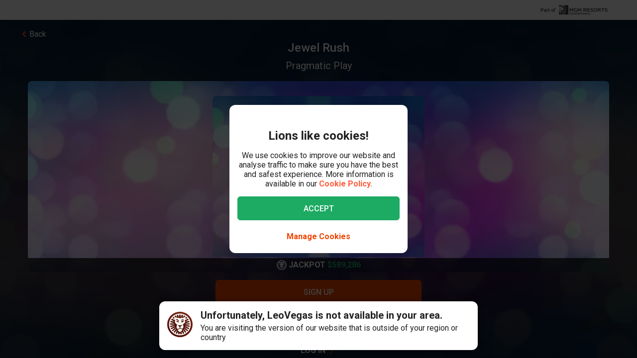

--- FILE ---
content_type: text/html; charset=utf-8
request_url: https://www.leovegas.com/en-ca/on/game/jewel-rush
body_size: 118716
content:
<!doctype html>
  <html lang="en">
  <head>
<meta charset=utf-8>
<meta name=viewport content="width=device-width,initial-scale=1,viewport-fit=cover">
<link rel=icon href="/static/fulcrum/favicon.ico" type=image/x-icon>
<link rel="shortcut icon" href="/static/fulcrum/favicon.ico" type=image/x-icon>
<link rel=manifest href="/static/fulcrum/manifest.json">
<link rel=apple-touch-icon href="/static/fulcrum/apple-touch-icon.png">
<link href="//cdn.leovegas.com" rel="preconnect" crossorigin>
<link href="//fonts.gstatic.com" rel="preconnect" crossorigin> <link href="//cdn.leovegas.com" rel="dns-prefetch">
<link href="//fonts.gstatic.com" rel="dns-prefetch">
<link href="//252e41b904880d25ce53-3f7d24b41a286beeca8ce1f4f9de65a0.ssl.cf3.rackcdn.com" rel="dns-prefetch">
<link href="//d205654a3b2af1b75209-275b861a8577e42fdaf34f4c14f5e708.ssl.cf3.rackcdn.com" rel="dns-prefetch"> <title>LeoVegas - King of Mobile Casino</title>
<meta name="description" content="Play at LeoVegas Casino anywhere you wish with the latest video slots and classic table games. Blackjack, roulette, baccarat and more, enter to find out more!">
<link rel="canonical" href="https://www.leovegas.com/en-ca/on/game/jewel-rush">
<meta name="robots" content="noindex, follow"> <script type="application/ld+json">[
{
"@context": "https://schema.org",
"@type": "FAQPage",
"mainEntity": [{
"@type": "Question",
"name": "How to win on Jewel Rush?",
"acceptedAnswer": {
"@type": "Answer",
"text": "Instead of using regular paylines, Jewel Rush calculates your wins through cluster pays. You need to land clusters of five or more identical winning symbols, and the bigger the cluster, the higher the win. The pink jewel is the highest pay symbol, giving you wins of up to 150x, although these figures can be pushed even further through the random multiplier feature."
}
},{
"@type": "Question",
"name": "How to play Jewel Rush?",
"acceptedAnswer": {
"@type": "Answer",
"text": "Jewel Rush is a particularly straightforward slot machine, with accessible rules and features. You start by selecting your preferred bet amount and then simply hit the spin button to play. That’s it!"
}
},{
"@type": "Question",
"name": "Can I play Jewel Rush on mobile?",
"acceptedAnswer": {
"@type": "Answer",
"text": "Yes. These shiny reels can also be enjoyed on the go, thanks to Jewel Rush’s full compatibility with both Android and iOS devices."
}
}]
},
{
"@context": "https://schema.org",
"@type": "WebApplication",
"@id": "https://www.leovegas.com/en-row/",
"browserRequirements": "HTML5",
"applicationCategory": "Game",
"applicationSubCategory": "Slot Machine",
"inLanguage": "en-ie",
"name": "Jewel Rush",
"thumbnailUrl": "https://ik.imagekit.io/leovegas/lv/games/9KYv01JNg/J8P7t5YgwbxkW.jpg",
"description": "Jewel Rush follows in the footsteps of Pragmatic Play’s very own Sugar Rush. It uses a similarly colourful theme, with sparkly animations and a jolly tune to top it all off. Of course, this time round, the provider has replaced the assortment of sweets and bonbons with all kinds of shiny jewels.",
"isAccessibleForFree": "TRUE",
"creator": {
"@type": "Organization",
"name": "Pragmatic Play"
},
"operatingSystem": "Windows, OSX, iOS, Android",
"offers":{
"@type": "Offer",
"price": "0",
"description": "Free"
},
"mainEntityOfPage": {
"@type": "WebPage",
"@id": "https://www.leovegas.com/en-row/game/jewel-rush"
},
"potentialAction": {
"@type": "PlayAction",
"target": "https://www.leovegas.com/en-row/game/jewel-rush"
}
}
]</script>
<meta name=mobile-web-app-capable content=yes>
<meta name=theme-color content=#FD5C3C>
<meta name=apple-mobile-web-app-capable content=yes>
<meta name=apple-mobile-web-app-status-bar-style content=black>
<meta name=format-detection content="telephone=no">
<meta name=msapplication-TileColor content=#FD5C3C>
<meta name=msapplication-TileImage content="/static/fulcrum/metro-tile.png">
<meta name=twitter:card content=app>
<meta name=twitter:site content=@LeoVegasUK>
<meta name=twitter:app:country content=GB>
<meta name=twitter:app:id:iphone content=834294342>
<meta name=twitter:app:id:ipad content=834294342>
<meta content="IE=Edge,chrome=IE7" http-equiv=X-UA-Compatible>
<link rel=preload as=style href=https://fonts.googleapis.com/css?family=Roboto:400,400i,500,500i,700,700i,900,900i|Roboto+Slab:700&subset=latin-ext&display=swap />
<link rel=stylesheet href=https://fonts.googleapis.com/css?family=Roboto:400,400i,500,500i,700,700i,900,900i|Roboto+Slab:700&subset=latin-ext&display=swap media=print onload='this.media="all"'/>
<script>window.domLoaded=!1,document.addEventListener("DOMContentLoaded",function(){window.domLoaded=!0}),window.splitChunksQueryInjector=function(n){return n+"?e=p"},window.cacheBustUrl=function(n){return n.indexOf("?")?n.replace("?","?t="+Date.now()+"&"):n+"?t="+Date.now()},window.failedCSS=[],window.failedJS=[],window.retCSS=function(n){n&&n.href&&(n.onerror=null,n.href=window.cacheBustUrl(n.href))},window.findLink=function(n){return document.head.querySelectorAll("link[type='text/css'][href^='"+n+"']")[0]},window.insertCSSAsset=function(n){var e=findLink(n.href);e?n.onload({type:"load",target:e}):(n.href=window.splitChunksQueryInjector(n.href),window.failedCSS.includes(n.href)&&(n.href=window.cacheBustUrl(n.href)),document.head.appendChild(n))},window.dynamicJSPath=function(n){var e=window.splitChunksQueryInjector(n);return window.failedJS.includes(e)&&(e=window.cacheBustUrl(e)),e},window.retJS=function(n){if(n&&n.src){n.onerror=null;var e=document.createElement("script");e.type="text/javascript",e.src=window.cacheBustUrl(n.src),e.crossOrigin="anonymous",document.head.appendChild(e)}}</script>
 <style>/* stylelint-disable scale-unlimited/declaration-strict-value */
#splashScreen {
  position: fixed;
  top: 0;
  left: 0;
  width: 100vw;
  height: 100vh;
  z-index: 99999999;
  background-color: #F7F7F7;
  text-align: center;
  display: flex;
  flex-direction: column;
}

.splashHeader {
  display: inline-block;
  width: 100%;
  height: 56px;
  background: linear-gradient(90deg, #F58249 0%, #FD5C3C 100%);
  text-align: center;
}

.splashHeader svg {
  width: 56px;
  height: 56px;
}

.splashPawContainer {
  display: flex;
  width: 100%;
  justify-content: center;
  align-items: center;
  flex: 1;
}

.splashPawContainer svg {
  display: inline-block;
  width: 50px;
  height: 52px;
}

g#pawloader {
  animation-name: downwards;
}

g#pawloader,
#pawloader path {
  transform-origin: 50% 50%;
  animation-duration: 1.2s;
  animation-iteration-count: infinite;
  animation-timing-function: cubic-bezier(0.5, 0, 0.5, 1);
}

#pawloader path {
  fill: #E1E1E1;
  transform-origin: 50% 50%;
}

#pawloader path#p1 {
  animation-name: up4;
}

#pawloader path#p2 {
  animation-name: up3;
}

#pawloader path#p3 {
  animation-name: up2;
}

#pawloader path#p4 {
  animation-name: up1;
}

@keyframes downwards {
  0% {
    transform: scale(1);
  }

  35% {
    transform: scale(0.9);
  }

  70% {
    transform: scale(1.03);
  }

  90% {
    transform: scale(1);
  }

  100% {
    transform: scale(1);
  }
}

@keyframes up1 {
  0% {
    transform: scale(1);
  }

  20% {
    transform: scale(1);
  }

  45% {
    transform: scale(1.1);
  }

  70% {
    transform: scale(1);
  }

  100% {
    transform: scale(1);
  }
}

@keyframes up2 {
  0% {
    transform: scale(1);
  }

  30% {
    transform: scale(1);
  }

  55% {
    transform: scale(1.1);
  }

  80% {
    transform: scale(1);
  }

  100% {
    transform: scale(1);
  }
}

@keyframes up3 {
  0% {
    transform: scale(1);
  }

  40% {
    transform: scale(1);
  }

  65% {
    transform: scale(1.1);
  }

  90% {
    transform: scale(1);
  }

  100% {
    transform: scale(1);
  }
}

@keyframes up4 {
  0% {
    transform: scale(1);
  }

  50% {
    transform: scale(1);
  }

  75% {
    transform: scale(1.1);
  }

  100% {
    transform: scale(1);
  }
}
</style> <link type="text/css" href="https://cdn.leovegas.com/fulcrum/v5/master/dynamic/mobile.app~493df0b3.c0b62f406031864ed29e.chunk.css?e=p" rel="stylesheet" crossorigin onerror="retCSS(this)">
<link type="text/css" href="https://cdn.leovegas.com/fulcrum/v5/master/dynamic/mobile.app~41ed5fae.a46c83b84b143ab0800c.chunk.css?e=p" rel="stylesheet" crossorigin onerror="retCSS(this)">
<link type="text/css" href="https://cdn.leovegas.com/fulcrum/v5/master/dynamic/mobile.app~748942c6.aea3b59b55a2f2594a44.chunk.css?e=p" rel="stylesheet" crossorigin onerror="retCSS(this)">
<link type="text/css" href="https://cdn.leovegas.com/fulcrum/v5/master/dynamic/mobile.app~9675856e.c7d69b19050f2a505d65.chunk.css?e=p" rel="stylesheet" crossorigin onerror="retCSS(this)">
<link type="text/css" href="https://cdn.leovegas.com/fulcrum/v5/master/dynamic/mobile.app~1152e2e7.6152d7fb5009b6f2b183.chunk.css?e=p" rel="stylesheet" crossorigin onerror="retCSS(this)">
<link type="text/css" href="https://cdn.leovegas.com/fulcrum/v5/master/dynamic/mobile.app~bead5879.7304fc008b4b4a4dcdf8.chunk.css?e=p" rel="stylesheet" crossorigin onerror="retCSS(this)">
<link type="text/css" href="https://cdn.leovegas.com/fulcrum/v5/master/dynamic/mobile.app~65914263.fc84b394446c1b7d1dc6.chunk.css?e=p" rel="stylesheet" crossorigin onerror="retCSS(this)"> <script type="text/javascript" src="https://cdn.leovegas.com/fulcrum/v5/master/dynamic/runtime.c84efb34258388497989.js?e=p" defer="defer" crossorigin onerror="retJS(this)"></script>
<script type="text/javascript" src="https://cdn.leovegas.com/fulcrum/v5/master/dynamic/mobile.relay~e741b245.dff8a13473cbeaab786f.chunk.js?e=p" defer="defer" crossorigin onerror="retJS(this)"></script>
<script type="text/javascript" src="https://cdn.leovegas.com/fulcrum/v5/master/dynamic/mobile.relay~e729906e.83d7446e2cfea7f2d4e8.chunk.js?e=p" defer="defer" crossorigin onerror="retJS(this)"></script>
<script type="text/javascript" src="https://cdn.leovegas.com/fulcrum/v5/master/dynamic/mobile.relay~6e425d9d.e49d5ccc9f278f2b7718.chunk.js?e=p" defer="defer" crossorigin onerror="retJS(this)"></script>
<script type="text/javascript" src="https://cdn.leovegas.com/fulcrum/v5/master/dynamic/mobile.relay~7e28fe17.c26180010f3826183da5.chunk.js?e=p" defer="defer" crossorigin onerror="retJS(this)"></script>
<script type="text/javascript" src="https://cdn.leovegas.com/fulcrum/v5/master/dynamic/mobile.react~03cc5dce.74b3c9b060bb1c743c3f.chunk.js?e=p" defer="defer" crossorigin onerror="retJS(this)"></script>
<script type="text/javascript" src="https://cdn.leovegas.com/fulcrum/v5/master/dynamic/mobile.vendors~app~9b312c24.c541fd6963629b77b795.chunk.js?e=p" defer="defer" crossorigin onerror="retJS(this)"></script>
<script type="text/javascript" src="https://cdn.leovegas.com/fulcrum/v5/master/dynamic/mobile.vendors~app~6b6ee712.9a56cc6f18d4b73fd2de.chunk.js?e=p" defer="defer" crossorigin onerror="retJS(this)"></script>
<script type="text/javascript" src="https://cdn.leovegas.com/fulcrum/v5/master/dynamic/mobile.vendors~app~23b211d4.9460800887797976dd86.chunk.js?e=p" defer="defer" crossorigin onerror="retJS(this)"></script>
<script type="text/javascript" src="https://cdn.leovegas.com/fulcrum/v5/master/dynamic/mobile.vendors~app~74226ea0.e89f0ffe0b471476e7ef.chunk.js?e=p" defer="defer" crossorigin onerror="retJS(this)"></script>
<script type="text/javascript" src="https://cdn.leovegas.com/fulcrum/v5/master/dynamic/mobile.vendors~app~80e93ec1.f68b34e6c84b3b799e67.chunk.js?e=p" defer="defer" crossorigin onerror="retJS(this)"></script>
<script type="text/javascript" src="https://cdn.leovegas.com/fulcrum/v5/master/dynamic/mobile.vendors~app~127b6cf7.a4e87a53781c0506195a.chunk.js?e=p" defer="defer" crossorigin onerror="retJS(this)"></script>
<script type="text/javascript" src="https://cdn.leovegas.com/fulcrum/v5/master/dynamic/mobile.vendors~app~7a054d2b.75be35d9ba4620f3b574.chunk.js?e=p" defer="defer" crossorigin onerror="retJS(this)"></script>
<script type="text/javascript" src="https://cdn.leovegas.com/fulcrum/v5/master/dynamic/mobile.vendors~app~c7b8ce09.fd1d3d408f69f9daa166.chunk.js?e=p" defer="defer" crossorigin onerror="retJS(this)"></script>
<script type="text/javascript" src="https://cdn.leovegas.com/fulcrum/v5/master/dynamic/mobile.vendors~app~1d14d743.d7de5c3a5f607e7aced8.chunk.js?e=p" defer="defer" crossorigin onerror="retJS(this)"></script>
<script type="text/javascript" src="https://cdn.leovegas.com/fulcrum/v5/master/dynamic/mobile.vendors~app~a8f9656c.41440f67f4942b7e6a4e.chunk.js?e=p" defer="defer" crossorigin onerror="retJS(this)"></script>
<script type="text/javascript" src="https://cdn.leovegas.com/fulcrum/v5/master/dynamic/mobile.vendors~app~112c8377.65f20a686ea19d10f27d.chunk.js?e=p" defer="defer" crossorigin onerror="retJS(this)"></script>
<script type="text/javascript" src="https://cdn.leovegas.com/fulcrum/v5/master/dynamic/mobile.vendors~app~e4dfd1bd.fa3271d031dccf287552.chunk.js?e=p" defer="defer" crossorigin onerror="retJS(this)"></script>
<script type="text/javascript" src="https://cdn.leovegas.com/fulcrum/v5/master/dynamic/mobile.vendors~app~c5cf623b.bcac151649ed562b6492.chunk.js?e=p" defer="defer" crossorigin onerror="retJS(this)"></script>
<script type="text/javascript" src="https://cdn.leovegas.com/fulcrum/v5/master/dynamic/mobile.vendors~app~0efdf0b8.1dd0048d433fe1aa555f.chunk.js?e=p" defer="defer" crossorigin onerror="retJS(this)"></script>
<script type="text/javascript" src="https://cdn.leovegas.com/fulcrum/v5/master/dynamic/mobile.app~493df0b3.9ed5fecf3dfb8d3042e2.chunk.js?e=p" defer="defer" crossorigin onerror="retJS(this)"></script>
<script type="text/javascript" src="https://cdn.leovegas.com/fulcrum/v5/master/dynamic/mobile.app~bfe0ed74.7cb8704480aafabffc03.chunk.js?e=p" defer="defer" crossorigin onerror="retJS(this)"></script>
<script type="text/javascript" src="https://cdn.leovegas.com/fulcrum/v5/master/dynamic/mobile.app~41ed5fae.95b2d0912fdc0a8fcb25.chunk.js?e=p" defer="defer" crossorigin onerror="retJS(this)"></script>
<script type="text/javascript" src="https://cdn.leovegas.com/fulcrum/v5/master/dynamic/mobile.app~748942c6.877abf869e9f1151170f.chunk.js?e=p" defer="defer" crossorigin onerror="retJS(this)"></script>
<script type="text/javascript" src="https://cdn.leovegas.com/fulcrum/v5/master/dynamic/mobile.app~9675856e.7fb56975959ce5675b70.chunk.js?e=p" defer="defer" crossorigin onerror="retJS(this)"></script>
<script type="text/javascript" src="https://cdn.leovegas.com/fulcrum/v5/master/dynamic/mobile.app~1152e2e7.b311368e2c87dc51c05b.chunk.js?e=p" defer="defer" crossorigin onerror="retJS(this)"></script>
<script type="text/javascript" src="https://cdn.leovegas.com/fulcrum/v5/master/dynamic/mobile.app~bead5879.eccf8a181f12576a1391.chunk.js?e=p" defer="defer" crossorigin onerror="retJS(this)"></script>
<script type="text/javascript" src="https://cdn.leovegas.com/fulcrum/v5/master/dynamic/mobile.app~29a429d8.1e7750989ba94392099c.chunk.js?e=p" defer="defer" crossorigin onerror="retJS(this)"></script>
<script type="text/javascript" src="https://cdn.leovegas.com/fulcrum/v5/master/dynamic/mobile.app~65914263.617cd9cb6123f6646bde.chunk.js?e=p" defer="defer" crossorigin onerror="retJS(this)"></script>
<script type="text/javascript" src="https://cdn.leovegas.com/fulcrum/v5/master/dynamic/mobile.app~361546bd.286d249858b667e3da53.chunk.js?e=p" defer="defer" crossorigin onerror="retJS(this)"></script> 
<script async src=https://cdn.dfsdk.com/js/v6/agent.umd.js id=seon-script></script>
<script>!function(){if(window&&window.parent!==window.self&&(!window.name||-1===window.name.indexOf("__no_redirect__"))){var n=window.location.pathname.replace(new RegExp("^/[a-z]{2}-[a-z]{2,3}"),"");window.location.search&&(n+=window.location.search);try{window.parent.appNavigate(n),window.location="about:blank"}catch(n){if("SecurityError"!==n.name)return console.log(n)}}}()</script>
</head>

  <body>
    <div id=splashScreen>
<div class=splashHeader><svg version="1.1" id="LeoVegas_SPORT" xmlns="http://www.w3.org/2000/svg" x="0" y="0" viewBox="0 0 56 56" style="margin-top:4px" xml:space="preserve"><g id="Head"><path d="M28 3.8c13.3 0 24.2 10.9 24.2 24.2 0 13.4-10.9 24.2-24.2 24.2S3.8 41.4 3.8 28C3.8 14.7 14.7 3.8 28 3.8z" fill="#fff"/><linearGradient id="SVGID_1_" gradientUnits="userSpaceOnUse" x1="-32.122" y1="155.788" x2="-32.122" y2="99.788" gradientTransform="translate(60.122 -100)"><stop offset="0"/><stop offset=".103"/><stop offset=".271" stop-color="#09010b"/><stop offset=".483" stop-color="#2f1b1d"/><stop offset=".729" stop-color="#5d3029"/><stop offset=".94" stop-color="#924330"/></linearGradient><path d="M20.2 12.1c.4.4 1 1.9 1 1.9s.8-.7 3.1-.7c2.4 0 3.7 1.8 3.7 1.8s.7-1.8 3.4-1.8c1.4 0 2.5.7 3.2.7.2.1.8-.7 1.4-1.6.4-.6 1.3-.4 2.1 0l1.5-3c-.8-.5-1.6-1-2.4-1.4l-3.1 4.3.5-5.3c-.8-.3-1.8-.5-2.7-.7l-2.1 5.9-.6-6.2c-.4.1-.8 0-1.2 0-.5 0-1 0-1.6.1l-.6 6.4-2.1-6c-.9.2-1.8.4-2.7.7l.5 5-3.1-4c-.8.4-1.6.8-2.4 1.4l1.6 3c1.2-.6 2.3-.8 2.6-.5zm11.3 8.6c-.2.5-.6 2.7-.2 2.8.3.1.5-.4.5-.4s2.7-.6 2.9-.8 1-1.1 1-1.1.5.2.7 0 .2-.3.1-.4c-.5-.4-1.4-1-2.4-1-1 .1-2.4.4-2.6.9zM25 19.1c-.8-.3-1.9-2.1-2.2-2.3-.4-.2-.7-.2-1-.3-.3-.1-1.2 0-1.6 0-.2 0-.7.2-1 .7-.4.4-.5 1-.5 1s.2.7.7.5c.8-.2 2.1-1.2 3.3 0 .8.8 1.1 1.6 1.9 1.8 1.2.1 2.2-.7.4-1.4zm14.5-5.8c.8.8 1.5 1.4 1.5 2.5v.2l3-3c-.7-.7-1.4-1.3-2.1-1.9l-2.4 2.2c-.1-.1-.1-.1 0 0zM50 28c0-.9-.1-1.9-.2-2.7l-11.1.7 10.6-3.5c-.2-.9-.5-1.8-.8-2.7l-8.1 1.9 6.9-4.3c-.4-.8-1-1.6-1.5-2.3L39 18.7c.1.4.2 1 .4 1.4.2.6.1 2.4-.1 3.3-.1.9-1.5 1.7-2.4 2.2-.7.4-1.1.9-1.3 1.6-.1.4-.2.8-.3 1.1-.1.2 0 .4 0 .6 0-.1-.1-.2-.2-.3-.3-.5-.5-.5-.7-.4-.2.1.2.5.5 1 .2.5.4 1.1.5 1.4.2.6.4 2.2.1 3.3-.2 1.1-.6 1.8-1.3 2.3-.5.4-2.2.7-2.8.4-1.3-.7-1.9-.2-2.3-.7-.4-.5-.8-1.4-.8-1.9.1-.4.7-1.4 1.8-2.4 1-.9 1.8-1 2.1-1.3.2-.1.2-.3.3-.5.1-.3.2-.5 0-.5-.1-.1-.2 0-.4.1-.2.2-.5.5-.5.4-.1-.1 0-.1-.1-.2s-.1-.4-.4-.5c-.5-.4-2 .7-3.2.7s-2.4-.7-3-.4c-.3.1-.4.3-.5.5-.1.2.1.2 0 .2-.1.1-.2-.2-.4-.4s-.2-.2-.4-.1 0 .2.2.5c.1.3.4.5.5.7.2.4 1.1 1 1.7 1.3.5.3 1.4 1.4 1.6 1.8.2.4-.4 1.4-.5 1.6l-.5.5c-.5.5-1.7 1.4-2.4 1.6s-1.6.5-2.1-.1c-.4-.5-1.5-2.5-1.7-4.1-.1-1 .2-1.6.4-2.4.2-.5.2-1.1.4-1.4.6-1.7 1.3-2.2 1.2-2.4-.2-.2-1.1.2-1.5 1-.1-.1-.1-.2-.2-.4-.1-.1-.2-.2-.3-.4-.1-.1-.2-.2-.3-.5-.6-.8-1.7-1.4-2.5-2.3-.8-.8-.5-2.1-.6-4-.1-1.3.2-2.1.3-2.4l-7.2-3.3c-.5.7-1 1.5-1.4 2.4l6.9 4.3L7.5 20c-.4.8-.6 1.8-.8 2.7l9.8 3.2-10.3-.6c-.1.9-.2 1.8-.2 2.7v.1l11 .6-10.8 2.1c.1.9.3 1.8.5 2.7l10.7-2.1-9.9 4.7c.4.8.7 1.7 1.2 2.5l9.9-4.7-8.4 7c.5.7 1.1 1.4 1.8 2.1l8.4-7.1-6.3 9.1c.7.6 1.4 1.1 2.2 1.6l5.2-6.8-2.8 8c.8.4 1.7.7 2.6 1l2.8-5.7-.2 6.3c.9.2 1.8.3 2.8.4L28 46l1.3 3.9c1-.1 1.9-.2 2.8-.4l-.4-6.7 3.1 6c.9-.3 1.8-.6 2.6-1L34 38.9l5.8 7.5c.8-.5 1.5-1 2.2-1.6l-5.9-8.2L44 43l1.8-2.1-8.6-7.1 10.1 4.7c.4-.8.8-1.6 1.1-2.5l-10.1-4.7 10.9 2.1c.2-.9.4-1.8.5-2.7l-10.9-2.1L50 28zM32.3 40.8c-.4 1.1-2.2 2.1-2.8 2.7-.6.6-1.5 2.3-1.5 2.3s-1.3-1.6-1.7-2.2c-.4-.6-1-.5-1.7-1.1-.7-.6-1.6-2-1.9-2.5-.2-.6-.3-.7.1-1 .4-.3 1.1-.4 2.1-.7 1-.3.8-1.3 3.1-1.3.9 0 1.9.5 2.3.7.9.4 2.3-.1 2.9.4.5.3-.4 1.5-.9 2.7zM22 20.3c-.8 0-1.7.6-2.2 1-.1.1-.1.2.1.4.2.1.6 0 .6 0s.2.2.5.4c.2 0 .8-.1 1.7.5.4.2.4.6.7.8.2.1.5.1.7.1.2.1.2.5.5.4.3-.1.1-.4.1-.7 0-.7-.2-1.6-.3-2-.2-.6-1.6-.9-2.4-.9zM28 0C12.6 0 0 12.6 0 28s12.6 28 28 28 28-12.6 28-28S43.4 0 28 0zm0 52.2C14.7 52.2 3.8 41.4 3.8 28 3.8 14.7 14.7 3.8 28 3.8S52.2 14.7 52.2 28c0 13.4-10.9 24.2-24.2 24.2zM16.4 13.6l-2.5-2.4c-.7.6-1.4 1.2-2 1.9l3 2.7c.1-.7.8-1.6 1.5-2.2zm20.4 6.8c.1 0 .2-.1.2-.3.1-.7-.2-1.6-.4-1.9-.2-.3-.6-1-1-1.2-.4-.1-1.1-.1-1.9-.1-1.3.1-1.5.1-2.5 1.1-.4.4-.8.4-1 .8s0 .6.1.8c.1.2.4 0 .4 0s1.4-1.1 3.1-1.4c2.4-.5 2.9 2.1 2.9 2.1s0 .1.1.1z" fill="url(#SVGID_1_)"/></g></svg></div>
<div class=splashPawContainer><svg viewBox="0 0 100 100" xmlns="http://www.w3.org/2000/svg"><g id="pawloader"><path id="p0" d="M60.4 84.8c-5.2-.6-11.6-6.1-17.7-6.1-4.6 0-12.2 2.1-16.5 1.2-4.2-.9-5.8-7.9-5.8-13.7 0-6.1 6.4-11.6 11.9-16.5 4.6-4 12.8-8.8 16.5-8.8 4.9 0 10.1 4 12.8 15.9 2.1 9.8 8.8 9.1 8.8 14 0 7.6-4.9 14.6-10 14z"/><path id="p1" d="M83.2 58.2c-2.1 4.6-7 5.2-10.1 3.7C68.9 59.5 68.6 54 72 50c2.4-3 7.9-3.7 9.8-7.9.6-1.2 2.1-1.2 2.4 0 2.1 5.2.9 12.5-1 16.1z"/><path id="p2" d="M64.3 41.2c-4-1.2-5.2-5.2-4-9.1 1.2-4 5.5-6.4 7.6-11 .6-1.2 2.1-1.2 2.4 0 1.5 3.7 3.4 8.5 3 12.2-.1 4.5-3.2 9.7-9 7.9z"/><path id="p3" d="M40.9 25.9c.9-4 4-8.5 7.3-11.3.9-.6 2.1 0 2.1.9 0 4.3 3.7 7.9 3.4 13.1-.3 4-2.4 7.9-6.4 7.9-5.8-.5-7.7-5.7-6.4-10.6z"/><path id="p4" d="M22.6 21.3c.3-1.2 2.1-1.2 2.4 0 2.4 4.9 7.9 5.8 9.5 9.8 1.2 3.4 1.5 7.9-3.4 10.7-4.9 2.7-8.2-2.1-9.5-6.7-.9-4-.3-9.5 1-13.8z"/></g></svg></div>
</div>

    <!-- The app hooks into this div -->
    <div id="app"><div><div class="PxdU2"><div class="XJb7j RwaDv lKdl2" style="--overlay-curtain-offset-top:calc(0px);--overlay-curtain-offset-left:calc(0px);--overlay-curtain-offset-bottom:calc(0px);--overlay-curtain-offset-right:calc(0px);--overlay-curtain-fill-x:calc(1 - (1 - 0));--overlay-curtain-fill-y:calc(1 - (1 - 0));--overlay-curtain-darken:calc(1 - (1 - 0))"><div class="I3cWx XJb7j" style="--overlay-curtain-content-height:auto;margin-right:auto"><div class="oFEZU"></div></div></div><div class="Q7PW4" data-test-prompt="true"><div></div><div class="_6BV4C"><div class="_1SqvY"><div class="a5Rk-"><div class="rCElX"><div class=""> </div><div class="tW450 _3chqz"><div class="QG6Dm"><div class="w12Oc" data-test-id="navbar"><div class="_8-IqP _09Axj"><div class="TuqXB"><div class="LM4HG"><span class="Ij7al" data-test-id="navbar-drawer-button"><svg xmlns="http://www.w3.org/2000/svg" width="40" x="0" y="0" version="1.1" viewBox="0 0 40 40"><g class="dqgh+"><rect x="10" y="12"></rect><rect x="10" y="18.7"></rect><rect x="10" y="25.3"></rect></g></svg></span></div><div class="CtWfe" data-test-id="navbar-search-button"><a aria-label="/search" href="/en-ca/on/search"><svg data-test-id="svg-wrapper" color="#FFF" width="20" height="20" viewBox="0 0 20 20" fill="#FFF" version="1.1" xmlns="http://www.w3.org/2000/svg"><path d="M19.4,16.6L14.8,12c0.7-1.2,1.1-2.6,1.1-4c0-4.4-3.6-8-8-8C3.6,0,0,3.6,0,8s3.6,8,8,8c1.5,0,2.9-0.4,4-1.1
	l4.6,4.6c0.8,0.8,2,0.8,2.8,0C20.2,18.6,20.2,17.4,19.4,16.6z M3.4,8c0-2.5,2.1-4.6,4.6-4.6c2.5,0,4.6,2.1,4.6,4.6s-2.1,4.6-4.6,4.6
	C5.5,12.6,3.4,10.6,3.4,8z"></path></svg></a></div></div><a class="zPCw0" data-test-id="logo-button" aria-label="/" href="/en-ca/on/"><div class="Lg967 TplWs"></div></a><div class="Qf2yx O+PzD"><a class="o+vBA JvIXb cThQm" data-test-id="login-action-button" href="/en-ca/on/login"><i class="Vna00 ksJ2w" style="width:20px;height:20px;background-size:20px 20px"></i></a><span class="eYnQZ"><a class="o+vBA JvIXb" data-test-id="signup-action-button" href="/en-ca/on/signup"><i class="Vna00 XPUrH" style="width:20px;height:20px;background-size:20px 20px"></i></a></span></div></div></div></div><div class="kPOcs" data-test-id="lobby-list-navigation"><ul class="f77Dk"><li class="JtzHJ"><a class="_1krQ7 pFug0" data-test-id="lobby-casino" href="/en-ca/on/">Casino</a><div class="z2Rkd"></div></li><li class="JtzHJ"><a class="_1krQ7" data-test-id="lobby-livecasino" href="/en-ca/on/livecasino">Live Casino</a></li><li class="JtzHJ"><a class="_1krQ7" data-test-id="lobby-sportsbook" href="/en-ca/on/betting">Sports</a></li></ul></div></div><div class="ATCja X0Cd0"><div class="et4lm" data-test-id="background"><div><div role="img" aria-label="Background Image" class="Jj8yY _149Te EUzyZ" style="background-image:none"></div><div role="img" aria-label="Background Image" class="_6tpw6 _149Te EUzyZ" style="background-image:none"></div></div></div><div><div class="bvn93"><div class="GJ+lV"><div class="PLol+"><div class="A5Raw" style="background-color:rgba(253, 205, 254, 1);background-image:url(https://media.leovegas.com/lv/games/9KYv01JNg/ED47H8rwAPEdx.jpg)"><div class="tW2HC j9Svq"><div class=""><div class="HkGqZ"><svg width="16" height="16" class="Oq6tV W0gJc" fill-opacity="1" viewBox="0 0 16 16" xmlns="http://www.w3.org/2000/svg"><polygon fill="currentColor" fill-rule="nonzero" points="9.45454544 7.99999998 16 14.5454545 14.5454545 16 7.99999999 9.45454544 1.45454545 16 0 14.5454545 6.54545454 7.99999998 0 1.45454545 1.45454545 0 7.99999999 6.54545453 14.5454545 0 16 1.45454545"></polygon></svg></div><div class="rLO9C"><div class="_4RdZ2"><img src="https://media.leovegas.com/lv/games/9KYv01JNg/J8P7t5YgwbxkW.jpg" class="tqj5c"/><div class="U5T3x"><h1 class="iQOTg" data-test-id="game-title">Jewel Rush</h1><span class="bgGiZ">Pragmatic Play</span><div class="vK-XO"><div class="Yq1k6 lle5a"><img src="https://cdn.leovegas.com/fulcrum/v5/master/static/c16b1b72809f0ebf0713c5d56aaaa998.svg" alt="LeoVegas icon"/><span> JACKPOT</span><span class="_3g+Hp"><span class="">$0</span></span></div></div></div></div></div><div class="RnGlY"><div class="-TUcL"><div class="CLtui"><div class="GZW0F"><img src="https://media.leovegas.com/lv/games/9KYv01JNg/J8P7t5YgwbxkW.jpg" class="S+emQ"/><div class="-a-nc"><a class="wNEmG hjN2x -t8wB oiIbx aoW4N" data-test-id="prelaunch-button-signup" href="/en-ca/on/signup"><canvas style="border-radius:inherit;height:100%;left:0;position:absolute;top:0;width:100%" height="0" width="0"></canvas><span class="+abks"> <span>Sign Up</span> </span></a><button class="wNEmG _1Za2O -t8wB rgHet oiIbx aoW4N" type="submit" disabled="" data-test-id="prelaunch-button-try"><span class="+abks"><span>Try game</span></span></button><a class="wNEmG MwwFD vl0Yf" data-test-id="prelaunch-button-login" href="/en-ca/on/login"><span class="+abks"> <span>Log in</span> </span><svg width="20" height="20" class="JMaqX" style="margin-left:2px" viewBox="0 0 1792 1792" xmlns="http://www.w3.org/2000/svg"><path d="M1171 960q0 13-10 23l-466 466q-10 10-23 10t-23-10l-50-50q-10-10-10-23t10-23l393-393-393-393q-10-10-10-23t10-23l50-50q10-10 23-10t23 10l466 466q10 10 10 23z"></path></svg></a></div></div></div><div class="-TUcL"><a class="wNEmG hjN2x -t8wB qTtnL" data-test-id="prelaunch-button-signup" href="/en-ca/on/signup"><canvas style="border-radius:inherit;height:100%;left:0;position:absolute;top:0;width:100%" height="0" width="0"></canvas><span class="+abks"> <span>Sign Up</span> </span></a><button class="wNEmG _1Za2O -t8wB rgHet Aew6l" type="submit" disabled="" data-test-id="prelaunch-button-try"><span class="+abks"><span>Try game</span></span></button><span><a class="wNEmG MwwFD qbRAT" data-test-id="prelaunch-button-login" href="/en-ca/on/login"><span class="+abks"> <span>Log in</span> </span><svg width="20" height="20" class="JMaqX" style="margin-left:2px" viewBox="0 0 1792 1792" xmlns="http://www.w3.org/2000/svg"><path d="M1171 960q0 13-10 23l-466 466q-10 10-23 10t-23-10l-50-50q-10-10-10-23t10-23l393-393-393-393q-10-10-10-23t10-23l50-50q10-10 23-10t23 10l466 466q10 10 10 23z"></path></svg></a></span></div></div></div><div class="bI-w1" data-test-id="game-description"><div>-</div></div></div></div></div></div></div></div></div></div></div></div></div></div><div></div></div></div></div></div>
    <div id="sports-client-api"></div>
    <script type="text/javascript" src="https://cdn.leovegas.com/fulcrum/v5/master/dynamic/mobile.Adform~e8e8aaba.8cd6bc409dafd017e906.chunk.js?e=p" defer="defer" crossorigin onerror="retJS(this)"></script>
<link type="text/css" href="https://cdn.leovegas.com/fulcrum/v5/master/dynamic/mobile.Snackbar~bfe0ed74.49fe9343e0fd92d3b8c4.chunk.css?e=p" rel="stylesheet" crossorigin onerror="retCSS(this)">
<script type="text/javascript" src="https://cdn.leovegas.com/fulcrum/v5/master/dynamic/mobile.Snackbar~bfe0ed74.404821899d338f43248b.chunk.js?e=p" defer="defer" crossorigin onerror="retJS(this)"></script>
<script type="text/javascript" src="https://cdn.leovegas.com/fulcrum/v5/master/dynamic/mobile.ResponsibleGaming~4fd0ee19.63be239615b632dbc373.chunk.js?e=p" defer="defer" crossorigin onerror="retJS(this)"></script>
<script type="text/javascript" src="https://cdn.leovegas.com/fulcrum/v5/master/dynamic/mobile.Experimentation~0035cfbb.866da0197c14d61d426f.chunk.js?e=p" defer="defer" crossorigin onerror="retJS(this)"></script>
<script type="text/javascript" src="https://cdn.leovegas.com/fulcrum/v5/master/dynamic/mobile.DocumentTitle~344174d7.31ba8031e3db083ffb30.chunk.js?e=p" defer="defer" crossorigin onerror="retJS(this)"></script>
<script type="text/javascript" src="https://cdn.leovegas.com/fulcrum/v5/master/dynamic/mobile.vendors~AutoWithdrawalModal~BankID~BankingVerification~BottomBarScreen~CasinoCategory~CasinoSearch~D~505aad86.447f995e2b0c2699357c.chunk.js?e=p" defer="defer" crossorigin onerror="retJS(this)"></script>
<script type="text/javascript" src="https://cdn.leovegas.com/fulcrum/v5/master/dynamic/mobile.vendors~BankID~BankingVerification~DEAuthenticated~DEVerification~Deposit~FlowChecker~GameScreen~Gam~362c8ab7.6889eead7b5e3c544a3e.chunk.js?e=p" defer="defer" crossorigin onerror="retJS(this)"></script>
<script type="text/javascript" src="https://cdn.leovegas.com/fulcrum/v5/master/dynamic/mobile.vendors~BankID~BankingVerification~DEAuthenticated~DEVerification~Deposit~FlowChecker~GameScreen~Gam~da321b88.adfbf7a64997c6bdea3e.chunk.js?e=p" defer="defer" crossorigin onerror="retJS(this)"></script>
<script type="text/javascript" src="https://cdn.leovegas.com/fulcrum/v5/master/dynamic/mobile.vendors~FlowChecker~9b1fde68.1a836700ed6f6db2ab74.chunk.js?e=p" defer="defer" crossorigin onerror="retJS(this)"></script>
<link type="text/css" href="https://cdn.leovegas.com/fulcrum/v5/master/dynamic/mobile.BankID~BankingVerification~DEAuthenticated~DEVerification~Deposit~FlowChecker~GameScreen~GameSession~7655d0de.13c29043641bb6bcbfef.chunk.css?e=p" rel="stylesheet" crossorigin onerror="retCSS(this)">
<script type="text/javascript" src="https://cdn.leovegas.com/fulcrum/v5/master/dynamic/mobile.BankID~BankingVerification~DEAuthenticated~DEVerification~Deposit~FlowChecker~GameScreen~GameSession~7655d0de.1ca59b270e8de39f1596.chunk.js?e=p" defer="defer" crossorigin onerror="retJS(this)"></script>
<link type="text/css" href="https://cdn.leovegas.com/fulcrum/v5/master/dynamic/mobile.FlowChecker~bfe0ed74.2453535a6676c8b5ff65.chunk.css?e=p" rel="stylesheet" crossorigin onerror="retCSS(this)">
<script type="text/javascript" src="https://cdn.leovegas.com/fulcrum/v5/master/dynamic/mobile.FlowChecker~bfe0ed74.81a4160df23d4519f310.chunk.js?e=p" defer="defer" crossorigin onerror="retJS(this)"></script>
<link type="text/css" href="https://cdn.leovegas.com/fulcrum/v5/master/dynamic/mobile.BlockAppContainer~bfe0ed74.8adf12f38e0207927c35.chunk.css?e=p" rel="stylesheet" crossorigin onerror="retCSS(this)">
<script type="text/javascript" src="https://cdn.leovegas.com/fulcrum/v5/master/dynamic/mobile.BlockAppContainer~bfe0ed74.d8b0e9115286ed7ced09.chunk.js?e=p" defer="defer" crossorigin onerror="retJS(this)"></script>
<link type="text/css" href="https://cdn.leovegas.com/fulcrum/v5/master/dynamic/mobile.ROWBanner~bfe0ed74.f6733f29a69526d14724.chunk.css?e=p" rel="stylesheet" crossorigin onerror="retCSS(this)">
<script type="text/javascript" src="https://cdn.leovegas.com/fulcrum/v5/master/dynamic/mobile.ROWBanner~bfe0ed74.8b73335e8c52fa4c0378.chunk.js?e=p" defer="defer" crossorigin onerror="retJS(this)"></script>
<script type="text/javascript" src="https://cdn.leovegas.com/fulcrum/v5/master/dynamic/mobile.vendors~CasinoCategory~CasinoScreen~GameScreen~index~9b1fde68.43e5ad3c125b26579eb5.chunk.js?e=p" defer="defer" crossorigin onerror="retJS(this)"></script>
<link type="text/css" href="https://cdn.leovegas.com/fulcrum/v5/master/dynamic/mobile.AccessibilityStatementScreen~AndroidAppScreen~BankID~BlogPostScreen~BlogPostsScreen~BonusInfoScreen~~1638a0b2.67f570fd38267fd96926.chunk.css?e=p" rel="stylesheet" crossorigin onerror="retCSS(this)">
<script type="text/javascript" src="https://cdn.leovegas.com/fulcrum/v5/master/dynamic/mobile.AccessibilityStatementScreen~AndroidAppScreen~BankID~BlogPostScreen~BlogPostsScreen~BonusInfoScreen~~1638a0b2.f256d1c920a4b5cbd2a3.chunk.js?e=p" defer="defer" crossorigin onerror="retJS(this)"></script>
<link type="text/css" href="https://cdn.leovegas.com/fulcrum/v5/master/dynamic/mobile.AccessibilityStatementScreen~AndroidAppScreen~BlogPostScreen~BlogPostsScreen~BonusInfoScreen~BonusTe~47b6ea6b.6fe6fa94359f8addd920.chunk.css?e=p" rel="stylesheet" crossorigin onerror="retCSS(this)">
<script type="text/javascript" src="https://cdn.leovegas.com/fulcrum/v5/master/dynamic/mobile.AccessibilityStatementScreen~AndroidAppScreen~BlogPostScreen~BlogPostsScreen~BonusInfoScreen~BonusTe~47b6ea6b.ee048a7a35d6e919c455.chunk.js?e=p" defer="defer" crossorigin onerror="retJS(this)"></script>
<link type="text/css" href="https://cdn.leovegas.com/fulcrum/v5/master/dynamic/mobile.BonusChaserInGameCurtain~BonusChaserLobbyContainer~BonusChaserSwitcher~CasinoCategory~CasinoScreen~G~89edcdce.f4b68829ad17c7a96700.chunk.css?e=p" rel="stylesheet" crossorigin onerror="retCSS(this)">
<script type="text/javascript" src="https://cdn.leovegas.com/fulcrum/v5/master/dynamic/mobile.BonusChaserInGameCurtain~BonusChaserLobbyContainer~BonusChaserSwitcher~CasinoCategory~CasinoScreen~G~89edcdce.27da62cb134221fd7109.chunk.js?e=p" defer="defer" crossorigin onerror="retJS(this)"></script>
<link type="text/css" href="https://cdn.leovegas.com/fulcrum/v5/master/dynamic/mobile.CasinoCategory~CasinoScreen~GameScreen~bfe0ed74.6650fb3b0b4f25574d3e.chunk.css?e=p" rel="stylesheet" crossorigin onerror="retCSS(this)">
<script type="text/javascript" src="https://cdn.leovegas.com/fulcrum/v5/master/dynamic/mobile.CasinoCategory~CasinoScreen~GameScreen~bfe0ed74.47ddd07f25ed8d8c64ef.chunk.js?e=p" defer="defer" crossorigin onerror="retJS(this)"></script>
<link type="text/css" href="https://cdn.leovegas.com/fulcrum/v5/master/dynamic/mobile.GameScreen~KycCheckKreditz~bfe0ed74.f4227ea48dc78c28114c.chunk.css?e=p" rel="stylesheet" crossorigin onerror="retCSS(this)">
<script type="text/javascript" src="https://cdn.leovegas.com/fulcrum/v5/master/dynamic/mobile.GameScreen~KycCheckKreditz~bfe0ed74.9a0449cb1a918e8c9086.chunk.js?e=p" defer="defer" crossorigin onerror="retJS(this)"></script>
<script type="text/javascript" src="https://cdn.leovegas.com/fulcrum/v5/master/dynamic/mobile.Cordova~GameScreen~493df0b3.8df881f48836410be8af.chunk.js?e=p" defer="defer" crossorigin onerror="retJS(this)"></script>
<link type="text/css" href="https://cdn.leovegas.com/fulcrum/v5/master/dynamic/mobile.GameScreen~493df0b3.2aa701af4d4e796a1f8b.chunk.css?e=p" rel="stylesheet" crossorigin onerror="retCSS(this)">
<script type="text/javascript" src="https://cdn.leovegas.com/fulcrum/v5/master/dynamic/mobile.GameScreen~493df0b3.be52a0d02868bbb7f62e.chunk.js?e=p" defer="defer" crossorigin onerror="retJS(this)"></script>
<link type="text/css" href="https://cdn.leovegas.com/fulcrum/v5/master/dynamic/mobile.GameScreen~30e5ed97.0f06c42432cf2d019de7.chunk.css?e=p" rel="stylesheet" crossorigin onerror="retCSS(this)">
<script type="text/javascript" src="https://cdn.leovegas.com/fulcrum/v5/master/dynamic/mobile.GameScreen~30e5ed97.6953c948ee5a17b7f118.chunk.js?e=p" defer="defer" crossorigin onerror="retJS(this)"></script>
<link type="text/css" href="https://cdn.leovegas.com/fulcrum/v5/master/dynamic/mobile.GameScreen~6be18fb8.f7040ccf4c4f75814e90.chunk.css?e=p" rel="stylesheet" crossorigin onerror="retCSS(this)">
<script type="text/javascript" src="https://cdn.leovegas.com/fulcrum/v5/master/dynamic/mobile.GameScreen~6be18fb8.521f4d96e951a7b932e2.chunk.js?e=p" defer="defer" crossorigin onerror="retJS(this)"></script>
<script type="text/javascript" src="https://cdn.leovegas.com/fulcrum/v5/master/dynamic/mobile.vendors~BankID~CasinoScreen~Deposit~ExtendedMarkupParser~MyOffers~Payment~SignupWorldScreen~WelcomeO~d45d8357.d10d56b9c74e97a62f54.chunk.js?e=p" defer="defer" crossorigin onerror="retJS(this)"></script>
<script type="text/javascript" src="https://cdn.leovegas.com/fulcrum/v5/master/dynamic/mobile.vendors~BlogPostScreen~BlogPostsScreen~ExtendedMarkupParser~HistoryTransactionScreen~RgToolsKSA~844b~a2a03f84.17ce96a445bfcdb94a05.chunk.js?e=p" defer="defer" crossorigin onerror="retJS(this)"></script>
<link type="text/css" href="https://cdn.leovegas.com/fulcrum/v5/master/dynamic/mobile.ExtendedMarkupParser~MyOffers~WelcomeOffer~bfe0ed74.8378789c46644e7c0a67.chunk.css?e=p" rel="stylesheet" crossorigin onerror="retCSS(this)">
<script type="text/javascript" src="https://cdn.leovegas.com/fulcrum/v5/master/dynamic/mobile.ExtendedMarkupParser~MyOffers~WelcomeOffer~bfe0ed74.bba657b28979f2494dc3.chunk.js?e=p" defer="defer" crossorigin onerror="retJS(this)"></script>
<link type="text/css" href="https://cdn.leovegas.com/fulcrum/v5/master/dynamic/mobile.ExtendedMarkupParser~493df0b3.2712e0873a55392fb2b7.chunk.css?e=p" rel="stylesheet" crossorigin onerror="retCSS(this)">
<script type="text/javascript" src="https://cdn.leovegas.com/fulcrum/v5/master/dynamic/mobile.ExtendedMarkupParser~493df0b3.4ea102b0b413ba4828f8.chunk.js?e=p" defer="defer" crossorigin onerror="retJS(this)"></script>
<script type="text/javascript" src="https://cdn.leovegas.com/fulcrum/v5/master/dynamic/mobile.ZendeskHelpCenter~9c9801fa.044c45abc2e8ea8a0131.chunk.js?e=p" defer="defer" crossorigin onerror="retJS(this)"></script>
    <noscript>
      
    </noscript>
    <script type="text/javascript">
      window.__INITIAL_STATE = JSON.parse("{\"query:StructureQuery:{}\":{\"errors\":[{\"message\":\"SESSION_NOT_FOUND\",\"locations\":[{\"line\":713,\"column\":7}],\"path\":[\"viewer\",\"config\",\"flows\",\"mandatory\"],\"code\":10042,\"level\":\"info\"},{\"message\":\"SESSION_NOT_FOUND\",\"locations\":[{\"line\":714,\"column\":7}],\"path\":[\"viewer\",\"config\",\"flows\",\"optional\"],\"code\":10042,\"level\":\"info\"}],\"data\":{\"viewer\":{\"authenticated\":false,\"permissions\":[{\"permission\":\"DEPOSIT\",\"granted\":true,\"restrictions\":[]},{\"permission\":\"LOGIN\",\"granted\":true,\"restrictions\":[]},{\"permission\":\"PLAY_BINGO\",\"granted\":true,\"restrictions\":[]},{\"permission\":\"PLAY_CASINO\",\"granted\":true,\"restrictions\":[]},{\"permission\":\"PLAY_LIVE_CASINO\",\"granted\":true,\"restrictions\":[]},{\"permission\":\"PLAY_SPORTS\",\"granted\":true,\"restrictions\":[]},{\"permission\":\"RECEIVE_BINGO_PROMOTIONS\",\"granted\":true,\"restrictions\":[]},{\"permission\":\"RECEIVE_CASINO_PROMOTIONS\",\"granted\":true,\"restrictions\":[]},{\"permission\":\"RECEIVE_LIVE_CASINO_PROMOTIONS\",\"granted\":true,\"restrictions\":[]},{\"permission\":\"RECEIVE_MARKETING\",\"granted\":true,\"restrictions\":[]},{\"permission\":\"RECEIVE_PROMOTIONS\",\"granted\":true,\"restrictions\":[]},{\"permission\":\"RECEIVE_SPORTS_PROMOTIONS\",\"granted\":true,\"restrictions\":[]},{\"permission\":\"SIGNUP\",\"granted\":true,\"restrictions\":[]},{\"permission\":\"WITHDRAW\",\"granted\":true,\"restrictions\":[]}],\"locale\":{\"country\":{\"adform\":{\"code\":\"577796\",\"domain\":\"https:\\u002F\\u002Fa2.adform.net\",\"disableContainer\":false},\"id\":\"Q291bnRyeTpDQQ==\",\"supportedLocales\":[{\"string\":\"en-ca\",\"lang\":\"EN\"},{\"string\":\"fr-ca\",\"lang\":\"FR\"}],\"locale\":{\"string\":\"en-ca\"},\"license\":{\"name\":\"MGA\"},\"currency\":\"CAD\",\"code\":\"CA\"},\"string\":\"en-ca-on\",\"lang\":\"EN\"},\"user\":null,\"market\":{\"tncVersion\":\"1.4\",\"id\":\"TWFya2V0OkNBX09O\",\"code\":\"CA_ON\",\"license\":{\"name\":\"CAON\"},\"country\":{\"code\":\"CA\",\"id\":\"Q291bnRyeTpDQQ==\"}},\"context\":{\"container\":\"BROWSER\",\"platformName\":\"OSX\",\"lang\":\"EN\",\"country\":{\"name\":\"Other\",\"code\":\"ROW\",\"currency\":\"EUR\",\"id\":\"Q291bnRyeTpST1c=\"}},\"lobbies\":[{\"__typename\":\"CasinoLobby\",\"name\":\"casino\",\"id\":\"Q2FzaW5vTG9iYnk6Y2FzaW5v\",\"promotions\":[],\"enabled\":true},{\"__typename\":\"LiveLobby\",\"name\":\"live\",\"id\":\"TGl2ZUxvYmJ5OmxpdmU=\",\"promotions\":[],\"enabled\":true},{\"__typename\":\"SportsLobby\",\"name\":\"sportsbook\",\"id\":\"U3BvcnRzTG9iYnk6c3BvcnRzYm9vaw==\",\"promotions\":[],\"enabled\":true}],\"countries\":[{\"supportedLangs\":[\"EN\"],\"id\":\"Q291bnRyeTpBRA==\"},{\"supportedLangs\":[\"EN\",\"DE\"],\"id\":\"Q291bnRyeTpBVA==\"},{\"supportedLangs\":[\"PT\"],\"id\":\"Q291bnRyeTpCUg==\"},{\"supportedLangs\":[\"EN\",\"FR\"],\"id\":\"Q291bnRyeTpDQQ==\"},{\"supportedLangs\":[\"ES\"],\"id\":\"Q291bnRyeTpDTA==\"},{\"supportedLangs\":[\"DE\"],\"id\":\"Q291bnRyeTpERQ==\"},{\"supportedLangs\":[\"EN\",\"FI\"],\"id\":\"Q291bnRyeTpGSQ==\"},{\"supportedLangs\":[\"EN\"],\"id\":\"Q291bnRyeTpHSQ==\"},{\"supportedLangs\":[\"ES\"],\"id\":\"Q291bnRyeTpITg==\"},{\"supportedLangs\":[\"EN\"],\"id\":\"Q291bnRyeTpJRQ==\"},{\"supportedLangs\":[\"ES\"],\"id\":\"Q291bnRyeTpJTlQ=\"},{\"supportedLangs\":[\"EN\"],\"id\":\"Q291bnRyeTpJUw==\"},{\"supportedLangs\":[\"EN\"],\"id\":\"Q291bnRyeTpMSQ==\"},{\"supportedLangs\":[\"EN\"],\"id\":\"Q291bnRyeTpMVQ==\"},{\"supportedLangs\":[\"EN\"],\"id\":\"Q291bnRyeTpNVA==\"},{\"supportedLangs\":[\"EN\"],\"id\":\"Q291bnRyeTpOTw==\"},{\"supportedLangs\":[\"EN\"],\"id\":\"Q291bnRyeTpOWg==\"},{\"supportedLangs\":[\"ES\"],\"id\":\"Q291bnRyeTpQRQ==\"},{\"supportedLangs\":[\"EN\"],\"id\":\"Q291bnRyeTpST1c=\"},{\"supportedLangs\":[\"SV\"],\"id\":\"Q291bnRyeTpTRQ==\"},{\"supportedLangs\":[\"ES\"],\"id\":\"Q291bnRyeTpTVg==\"},{\"supportedLangs\":[\"EN\"],\"id\":\"Q291bnRyeTpUQw==\"},{\"supportedLangs\":[\"EN\"],\"id\":\"Q291bnRyeTpYWA==\"}],\"config\":{\"languageSelection\":{\"locales\":[{\"string\":\"en-ca-on\",\"lang\":\"EN\"}],\"available\":false},\"signupConfiguration\":{\"thirdPartyAuthProviderConfig\":{\"google\":{\"shouldBeDisplayed\":false},\"facebook\":{\"shouldBeDisplayed\":false},\"idin\":{\"shouldBeDisplayed\":false}}},\"flows\":{\"mandatory\":null,\"optional\":null}},\"vipConfig\":{\"hideVIPBar\":[\"NO\",\"DE\",\"DK\",\"SGA\",\"KSA\",\"CAON\",\"UKGC\",\"MGA\",\"ADM\",\"AAMS\",\"DGOJ\"]},\"externalAuthentication\":null,\"appBanner\":{\"targetUrl\":null,\"appId\":null},\"unixTimestamp\":1769218747677,\"nativeAppSettings\":{\"status\":\"UNKNOWN\",\"targetUrl\":null},\"badges\":[],\"signupCountries\":[{\"code\":\"AD\",\"phonePrefix\":\"PN_376\",\"name\":\"Andorra\",\"id\":\"Q291bnRyeTpBRA==\"},{\"code\":\"AT\",\"phonePrefix\":\"PN_43\",\"name\":\"Austria\",\"id\":\"Q291bnRyeTpBVA==\"},{\"code\":\"BR\",\"phonePrefix\":\"PN_55\",\"name\":\"Brazil\",\"id\":\"Q291bnRyeTpCUg==\"},{\"code\":\"CA\",\"phonePrefix\":\"PN_1\",\"name\":\"Canada\",\"id\":\"Q291bnRyeTpDQQ==\"},{\"code\":\"CL\",\"phonePrefix\":\"PN_56\",\"name\":\"Chile\",\"id\":\"Q291bnRyeTpDTA==\"},{\"code\":\"DE\",\"phonePrefix\":\"PN_49\",\"name\":\"Germany\",\"id\":\"Q291bnRyeTpERQ==\"},{\"code\":\"FI\",\"phonePrefix\":\"PN_358\",\"name\":\"Finland\",\"id\":\"Q291bnRyeTpGSQ==\"},{\"code\":\"GI\",\"phonePrefix\":\"PN_350\",\"name\":\"Gibraltar\",\"id\":\"Q291bnRyeTpHSQ==\"},{\"code\":\"IE\",\"phonePrefix\":\"PN_353\",\"name\":\"Ireland\",\"id\":\"Q291bnRyeTpJRQ==\"},{\"code\":\"IS\",\"phonePrefix\":\"PN_354\",\"name\":\"Iceland\",\"id\":\"Q291bnRyeTpJUw==\"},{\"code\":\"LI\",\"phonePrefix\":\"PN_423\",\"name\":\"Liechtenstein\",\"id\":\"Q291bnRyeTpMSQ==\"},{\"code\":\"LU\",\"phonePrefix\":\"PN_352\",\"name\":\"Luxembourg\",\"id\":\"Q291bnRyeTpMVQ==\"},{\"code\":\"MT\",\"phonePrefix\":\"PN_356\",\"name\":\"Malta\",\"id\":\"Q291bnRyeTpNVA==\"},{\"code\":\"NO\",\"phonePrefix\":\"PN_47\",\"name\":\"Norway\",\"id\":\"Q291bnRyeTpOTw==\"},{\"code\":\"NZ\",\"phonePrefix\":\"PN_64\",\"name\":\"New Zealand\",\"id\":\"Q291bnRyeTpOWg==\"},{\"code\":\"PE\",\"phonePrefix\":\"PN_51\",\"name\":\"Peru\",\"id\":\"Q291bnRyeTpQRQ==\"},{\"code\":\"SE\",\"phonePrefix\":\"PN_46\",\"name\":\"Sweden\",\"id\":\"Q291bnRyeTpTRQ==\"}],\"blockedCountry\":{\"isBlockedOnCountry\":null},\"id\":\"Vmlld2VyOnZpZXdlcg==\"}},\"extensions\":{\"isAuthenticated\":false}},\"query:GameScreenQuery:{slug:\\\"jewel-rush\\\"}\":{\"data\":{\"viewer\":{\"authenticated\":false,\"context\":{\"container\":\"BROWSER\",\"platformName\":\"OSX\"},\"id\":\"Vmlld2VyOnZpZXdlcg==\",\"user\":null,\"locale\":{\"lang\":\"EN\",\"country\":{\"license\":{\"name\":\"MGA\"},\"id\":\"Q291bnRyeTpDQQ==\",\"code\":\"CA\",\"currency\":\"CAD\",\"locale\":{\"string\":\"en-ca\"}},\"string\":\"en-ca-on\"},\"payment\":{\"paymentMethodBriteRollout\":\"noop\",\"logos\":[\"dccard\",\"interac2pay\",\"applepay\"]},\"config\":{\"languageSelection\":{\"locales\":[{\"string\":\"en-ca-on\",\"lang\":\"EN\"}]},\"socialMediaLinks\":{\"facebook\":\"https:\\u002F\\u002Fwww.facebook.com\\u002FLeoVegasOntario\",\"instagram\":\"https:\\u002F\\u002Fwww.instagram.com\\u002Fleovegasontario\",\"youtube\":\"https:\\u002F\\u002Fwww.youtube.com\\u002Fchannel\\u002FUCuSqqWiDjs2u6AXJ0-R2nXw\",\"twitter\":null},\"gameConfiguration\":{\"showFooter\":false}},\"market\":{\"code\":\"CA_ON\",\"id\":\"TWFya2V0OkNBX09O\"},\"blogLink\":{\"header\":{\"content\":null},\"totalCount\":7},\"tournaments\":{\"active\":[{\"uid\":\"1287\",\"gameUids\":[\"891\",\"817\",\"1651\",\"3696\",\"3194\",\"20806\",\"20872\",\"21528\",\"21679\",\"21904\",\"22311\",\"22372\",\"22867\",\"23262\",\"23346\",\"23372\",\"23540\",\"23991\",\"24009\",\"24015\",\"24388\",\"24654\",\"24749\",\"25003\",\"25242\",\"25244\",\"25314\",\"25320\",\"25445\",\"25481\",\"25502\",\"25749\",\"26018\",\"26215\",\"26231\",\"26428\",\"26534\",\"26597\",\"26704\",\"26760\",\"26788\",\"26789\",\"26851\",\"26910\",\"26914\",\"27022\",\"27036\",\"27039\",\"3128\",\"2522\",\"20159\",\"1739\",\"1270\"]}]},\"sessionLimitOptions\":{\"percentageToBudgetLimit\":90,\"minutesToTimeLimit\":5},\"permissions\":[{\"permission\":\"DEPOSIT\",\"granted\":true,\"restrictions\":[]},{\"permission\":\"LOGIN\",\"granted\":true,\"restrictions\":[]},{\"permission\":\"PLAY_BINGO\",\"granted\":true,\"restrictions\":[]},{\"permission\":\"PLAY_CASINO\",\"granted\":true,\"restrictions\":[]},{\"permission\":\"PLAY_LIVE_CASINO\",\"granted\":true,\"restrictions\":[]},{\"permission\":\"PLAY_SPORTS\",\"granted\":true,\"restrictions\":[]},{\"permission\":\"RECEIVE_BINGO_PROMOTIONS\",\"granted\":true,\"restrictions\":[]},{\"permission\":\"RECEIVE_CASINO_PROMOTIONS\",\"granted\":true,\"restrictions\":[]},{\"permission\":\"RECEIVE_LIVE_CASINO_PROMOTIONS\",\"granted\":true,\"restrictions\":[]},{\"permission\":\"RECEIVE_MARKETING\",\"granted\":true,\"restrictions\":[]},{\"permission\":\"RECEIVE_PROMOTIONS\",\"granted\":true,\"restrictions\":[]},{\"permission\":\"RECEIVE_SPORTS_PROMOTIONS\",\"granted\":true,\"restrictions\":[]},{\"permission\":\"SIGNUP\",\"granted\":true,\"restrictions\":[]},{\"permission\":\"WITHDRAW\",\"granted\":true,\"restrictions\":[]}],\"casinoPermission\":{\"permission\":\"PLAY_CASINO\",\"granted\":true}},\"category\":{\"__typename\":\"Category\",\"games\":{\"edges\":[{\"node\":{\"id\":\"R2FtZToyNjAxOA==\",\"name\":\"Gates of Olympus Super Scatter\",\"slug\":\"gates-of-olympus-super-scatter\",\"noBonus\":null,\"image\":{\"icon\":{\"src\":\"https:\\u002F\\u002Fmedia.leovegas.com\\u002Flv\\u002Fgames\\u002F725weGEEe\\u002FkgejBfVewMbwex.jpg\"},\"theme\":{\"src\":\"https:\\u002F\\u002Fmedia.leovegas.com\\u002Flv\\u002Fgames\\u002F725weGEEe\\u002FWjNMgHMxGw8GqM.jpg\",\"tint\":[0,0,0]}},\"launcher\":\"-\",\"noFun\":false}},{\"node\":{\"id\":\"R2FtZTo3MTM=\",\"name\":\"Multihand Blackjack\",\"slug\":\"multihand-blackjack\",\"noBonus\":null,\"image\":{\"icon\":{\"src\":\"https:\\u002F\\u002Fmedia.leovegas.com\\u002Flv\\u002Fgames\\u002Fg1\\u002Fplayngo\\u002FMultihandBlackjack\\u002F150x150-opt.jpg\"},\"theme\":{\"src\":\"https:\\u002F\\u002Fmedia.leovegas.com\\u002Flv\\u002Fgames\\u002Fg1\\u002Fthemes\\u002Ftheme-blackjack-opt.jpg\",\"tint\":[0,0,0]}},\"launcher\":\"-\",\"noFun\":false}},{\"node\":{\"id\":\"R2FtZToyNjIzMQ==\",\"name\":\"Huff N' More Puff\",\"slug\":\"huff-n-more-puff\",\"noBonus\":null,\"image\":{\"icon\":{\"src\":\"https:\\u002F\\u002Fmedia.leovegas.com\\u002Flv\\u002Fgames\\u002FYAbyyEaKN\\u002FZdoqHram7OPve.jpg\"},\"theme\":{\"src\":\"https:\\u002F\\u002Fmedia.leovegas.com\\u002Flv\\u002Fgames\\u002FYAbyyEaKN\\u002FmX3Vf0bkeAJby.jpg\",\"tint\":[47,89,21]}},\"launcher\":\"-\",\"noFun\":false}},{\"node\":{\"id\":\"R2FtZTo4OTE=\",\"name\":\"Buffalo King MEGAWAYS\",\"slug\":\"buffalo-king-megaways\",\"noBonus\":null,\"image\":{\"icon\":{\"src\":\"https:\\u002F\\u002Fmedia.leovegas.com\\u002Flv\\u002Fgames\\u002FKnbQDyAPE\\u002FWjeMEHMORQrX1l.jpg\"},\"theme\":{\"src\":\"https:\\u002F\\u002Fmedia.leovegas.com\\u002Flv\\u002Fgames\\u002FKnbQDyAPE\\u002FwkDQdsydqgekZX.jpg\",\"tint\":[74,23,208]}},\"launcher\":\"-\",\"noFun\":false}},{\"node\":{\"id\":\"R2FtZTozNjcw\",\"name\":\"Amazing Link Zeus\",\"slug\":\"amazing-link-zeus\",\"noBonus\":null,\"image\":{\"icon\":{\"src\":\"https:\\u002F\\u002Fmedia.leovegas.com\\u002Flv\\u002Fgames\\u002FRldXvPQvv\\u002FKrOYkUXo0K001Z.jpg\"},\"theme\":{\"src\":\"https:\\u002F\\u002Fmedia.leovegas.com\\u002Flv\\u002Fgames\\u002FRldXvPQvv\\u002FZdw1ir7q1yWGK.jpg\",\"tint\":[251,251,163]}},\"launcher\":\"-\",\"noFun\":false}},{\"node\":{\"id\":\"R2FtZToyNjUzNA==\",\"name\":\"Wolf Strike Hold & Win Extra\",\"slug\":\"wolf-strike-hold-win-extra\",\"noBonus\":null,\"image\":{\"icon\":{\"src\":\"https:\\u002F\\u002Fmedia.leovegas.com\\u002Flv\\u002Fgames\\u002FjY3JdPLaD\\u002FEdp0BU8gbNNNRZ.jpg\"},\"theme\":{\"src\":\"https:\\u002F\\u002Fmedia.leovegas.com\\u002Flv\\u002Fgames\\u002FjY3JdPLaD\\u002FvLDmt83Bllln5.jpg\",\"tint\":[0,0,0]}},\"launcher\":\"-\",\"noFun\":false}},{\"node\":{\"id\":\"R2FtZToyNDc0OQ==\",\"name\":\"Supercharged Clovers: Hold and Win\",\"slug\":\"supercharged-clovers-hold-and-win\",\"noBonus\":null,\"image\":{\"icon\":{\"src\":\"https:\\u002F\\u002Fmedia.leovegas.com\\u002Flv\\u002Fgames\\u002FPPdvAK2NE\\u002Fm8mgi0PogqmkP.jpg\"},\"theme\":{\"src\":\"https:\\u002F\\u002Fmedia.leovegas.com\\u002Flv\\u002Fgames\\u002FPPdvAK2NE\\u002FbRGeUewELmZM0.jpg\",\"tint\":[0,0,0]}},\"launcher\":\"-\",\"noFun\":false}},{\"node\":{\"id\":\"R2FtZToyNjkzMA==\",\"name\":\"Cash Strike Hotstepper 2\",\"slug\":\"cash-strike-hotstepper-2\",\"noBonus\":null,\"image\":{\"icon\":{\"src\":\"https:\\u002F\\u002Fmedia.leovegas.com\\u002Flv\\u002Fgames\\u002FnoyeM4edg\\u002Fj8MGriw5Knx41E.jpg\"},\"theme\":{\"src\":\"https:\\u002F\\u002Fmedia.leovegas.com\\u002Flv\\u002Fgames\\u002FnoyeM4edg\\u002FZaMyHr5K08ykl.jpg\",\"tint\":[0,0,0]}},\"launcher\":\"-\",\"noFun\":false}},{\"node\":{\"id\":\"R2FtZToyNjY5MQ==\",\"name\":\"Holy Hand Grenade 2\",\"slug\":\"holy-hand-grenade-2\",\"noBonus\":null,\"image\":{\"icon\":{\"src\":\"https:\\u002F\\u002Fmedia.leovegas.com\\u002Flv\\u002Fgames\\u002FX6gQN2QdB\\u002F0k0wLt8AZrk3B1.jpg\"},\"theme\":{\"src\":\"https:\\u002F\\u002Fmedia.leovegas.com\\u002Flv\\u002Fgames\\u002FX6gQN2QdB\\u002Fvae3jf8gryQELr.jpg\",\"tint\":[0,0,0]}},\"launcher\":\"-\",\"noFun\":false}},{\"node\":{\"id\":\"R2FtZToyNjkxMA==\",\"name\":\"Mega Cash Boost: Hold & Win\",\"slug\":\"mega-cash-boost-hold-win\",\"noBonus\":null,\"image\":{\"icon\":{\"src\":\"https:\\u002F\\u002Fmedia.leovegas.com\\u002Flv\\u002Fgames\\u002FeJyenNAb4\\u002FkgPXVhVKwbDWV0.jpg\"},\"theme\":{\"src\":\"https:\\u002F\\u002Fmedia.leovegas.com\\u002Flv\\u002Fgames\\u002FeJyenNAb4\\u002Fj8XRJtw5yevVaZ.jpg\",\"tint\":[0,0,0]}},\"launcher\":\"-\",\"noFun\":false}},{\"node\":{\"id\":\"R2FtZToyNDM4OA==\",\"name\":\"Sweet Bonanza 1000\",\"slug\":\"sweet-bonanza-1000\",\"noBonus\":null,\"image\":{\"icon\":{\"src\":\"https:\\u002F\\u002Fmedia.leovegas.com\\u002Flv\\u002Fgames\\u002FKn2LyXmM9\\u002Flppdjt1kaO1vLO.jpg\"},\"theme\":{\"src\":\"https:\\u002F\\u002Fmedia.leovegas.com\\u002Flv\\u002Fgames\\u002FKn2LyXmM9\\u002Fj8vD5UwlXLwrv7.jpg\",\"tint\":[0,0,0]}},\"launcher\":\"-\",\"noFun\":false}},{\"node\":{\"id\":\"R2FtZToyNDY1NA==\",\"name\":\"12 Masks of Fire Drums\",\"slug\":\"12-masks-of-fire-drums\",\"noBonus\":null,\"image\":{\"icon\":{\"src\":\"https:\\u002F\\u002Fmedia.leovegas.com\\u002Flv\\u002Fgames\\u002FjYmQyJaVD\\u002F5dAKqFk0ee71yo.jpg\"},\"theme\":{\"src\":\"https:\\u002F\\u002Fmedia.leovegas.com\\u002Flv\\u002Fgames\\u002FjYmQyJaVD\\u002FEJxGt8m33BJRo.jpg\",\"tint\":[0,0,0]}},\"launcher\":\"-\",\"noFun\":false}},{\"node\":{\"id\":\"R2FtZTo1NDc=\",\"name\":\"Hotline\",\"slug\":\"hotline\",\"noBonus\":null,\"image\":{\"icon\":{\"src\":\"https:\\u002F\\u002Fmedia.leovegas.com\\u002Flv\\u002Fgames\\u002FNAwV5NP92\\u002FekGmuw8gM0kPE.jpg\"},\"theme\":{\"src\":\"https:\\u002F\\u002Fmedia.leovegas.com\\u002Flv\\u002Fgames\\u002FNAwV5NP92\\u002FPJjqetXGZ3MGWQ-opt.jpg\",\"tint\":[180,129,82]}},\"launcher\":\"-\",\"noFun\":false}},{\"node\":{\"id\":\"R2FtZToyMzQ2OQ==\",\"name\":\"Vegas Blackjack!\",\"slug\":\"vegas-blackjack-\",\"noBonus\":null,\"image\":{\"icon\":{\"src\":\"https:\\u002F\\u002Fmedia.leovegas.com\\u002Flv\\u002Fgames\\u002F26DgB03oa\\u002Fkgp5xIVaWqrg47.jpg\"},\"theme\":{\"src\":\"https:\\u002F\\u002Fmedia.leovegas.com\\u002Flv\\u002Fgames\\u002F26DgB03oa\\u002FM5n1YSgKMy7kbZ.jpg\",\"tint\":[0,0,0]}},\"launcher\":\"-\",\"noFun\":false}},{\"node\":{\"id\":\"R2FtZToyNjQyOA==\",\"name\":\"3 Hot Chilli Peppers\",\"slug\":\"3-hot-chilli-peppers\",\"noBonus\":null,\"image\":{\"icon\":{\"src\":\"https:\\u002F\\u002Fmedia.leovegas.com\\u002Flv\\u002Fgames\\u002FE4VlQ6xpE\\u002F8KWX7uy4BRAaqB.jpg\"},\"theme\":{\"src\":\"https:\\u002F\\u002Fmedia.leovegas.com\\u002Flv\\u002Fgames\\u002FE4VlQ6xpE\\u002FRLVbFGMPBYQpL.jpg\",\"tint\":[0,0,0]}},\"launcher\":\"-\",\"noFun\":false}}]},\"id\":\"Q2F0ZWdvcnk6cG9wdWxhcg==\"},\"multiPlayCategory\":{\"games\":{\"slots\":[{\"id\":\"R2FtZToyNzg4\",\"slug\":\"the-dog-house-megaways\",\"name\":\"The Dog House MEGAWAYS\",\"vertical\":\"CASINO\",\"image\":{\"icon\":{\"src\":\"https:\\u002F\\u002Fmedia.leovegas.com\\u002Flv\\u002Fgames\\u002FlENEmvErB\\u002FeVnNwFwLMnymJp.jpg\"}}},{\"id\":\"R2FtZToyMDc1\",\"slug\":\"john-hunter-and-the-tomb-of-the-scarab-queen\",\"name\":\"John Hunter and the Tomb of the Scarab Queen\",\"vertical\":\"CASINO\",\"image\":{\"icon\":{\"src\":\"https:\\u002F\\u002Fmedia.leovegas.com\\u002Flv\\u002Fgames\\u002FEGKdoYRJr\\u002Fgb7WPiXOVDqWax.jpg\"}}},{\"id\":\"R2FtZTo2NDk=\",\"slug\":\"temple-tumble\",\"name\":\"Temple Tumble\",\"vertical\":\"CASINO\",\"image\":{\"icon\":{\"src\":\"https:\\u002F\\u002Fmedia.leovegas.com\\u002Flv\\u002Fgames\\u002FBlXZL2d3X\\u002F4E8onCRZ4MRg4g.jpg\"}}},{\"id\":\"R2FtZToxODI4\",\"slug\":\"sweet-bonanza\",\"name\":\"Sweet Bonanza\",\"vertical\":\"CASINO\",\"image\":{\"icon\":{\"src\":\"https:\\u002F\\u002Fmedia.leovegas.com\\u002Flv\\u002Fgames\\u002FZpRgPjdJQ\\u002Fxk3x1hgQ3YwrYe.jpg\"}}},{\"id\":\"R2FtZToyMjk5\",\"slug\":\"legacy-of-dead\",\"name\":\"Legacy of Dead\",\"vertical\":\"CASINO\",\"image\":{\"icon\":{\"src\":\"https:\\u002F\\u002Fmedia.leovegas.com\\u002Flv\\u002Fgames\\u002F1Ngl2J602\\u002F3okDCxLo3X1OZ.jpg\"}}},{\"id\":\"R2FtZToxNzgy\",\"slug\":\"the-dog-house\",\"name\":\"The Dog House\",\"vertical\":\"CASINO\",\"image\":{\"icon\":{\"src\":\"https:\\u002F\\u002Fmedia.leovegas.com\\u002Flv\\u002Fgames\\u002F54EAb9QDp\\u002FZX4mytrgJGKREL.jpg\"}}},{\"id\":\"R2FtZToyODk4\",\"slug\":\"chaos-crew\",\"name\":\"Chaos Crew\",\"vertical\":\"CASINO\",\"image\":{\"icon\":{\"src\":\"https:\\u002F\\u002Fmedia.leovegas.com\\u002Flv\\u002Fgames\\u002FdJBA2KaYa\\u002FDdWYH1Xd4BeV5.jpg\"}}},{\"id\":\"R2FtZToyNzkz\",\"slug\":\"wolf-howl\",\"name\":\"Wolf Howl\",\"vertical\":\"CASINO\",\"image\":{\"icon\":{\"src\":\"https:\\u002F\\u002Fmedia.leovegas.com\\u002Flv\\u002Fgames\\u002FKnmxQvbg2\\u002Fn175ibkGldxMv.jpg\"}}},{\"id\":\"R2FtZToxMzM=\",\"slug\":\"book-of-dead\",\"name\":\"Book of Dead\",\"vertical\":\"CASINO\",\"image\":{\"icon\":{\"src\":\"https:\\u002F\\u002Fmedia.leovegas.com\\u002Flv\\u002Fgames\\u002F42lEyVoQq\\u002F5d3jEfkVx38rND.jpg\"}}},{\"id\":\"R2FtZTozMzk=\",\"slug\":\"extra-chilli\",\"name\":\"Extra Chilli\",\"vertical\":\"CASINO\",\"image\":{\"icon\":{\"src\":\"https:\\u002F\\u002Fmedia.leovegas.com\\u002Flv\\u002Fgames\\u002F7MYXmmrlG\\u002FBDKauxYdEBglD.jpg\"}}},{\"id\":\"R2FtZTozNjQ=\",\"slug\":\"fire-joker\",\"name\":\"Fire Joker\",\"vertical\":\"CASINO\",\"image\":{\"icon\":{\"src\":\"https:\\u002F\\u002Fmedia.leovegas.com\\u002Flv\\u002Fgames\\u002FrNmNbRqdZ\\u002FGwM4GSjok1dy3Q.jpg\"}}},{\"id\":\"R2FtZTo5MTU=\",\"slug\":\"reactoonz\",\"name\":\"Reactoonz\",\"vertical\":\"CASINO\",\"image\":{\"icon\":{\"src\":\"https:\\u002F\\u002Fmedia.leovegas.com\\u002Flv\\u002Fgames\\u002FX0PA2bxYV\\u002FZlGktraZrWvpl.jpg\"}}},{\"id\":\"R2FtZToxMDU1\",\"slug\":\"starburst\",\"name\":\"Starburst\",\"vertical\":\"CASINO\",\"image\":{\"icon\":{\"src\":\"https:\\u002F\\u002Fmedia.leovegas.com\\u002Flv\\u002Fgames\\u002F826843f2-045b-42c9-bbc0-e7e82d7d3ab8\\u002F8QGpiylPbVWDB.jpg\"}}},{\"id\":\"R2FtZToxODcw\",\"slug\":\"leovegas-megaways\",\"name\":\"LeoVegas MEGAWAYS\",\"vertical\":\"CASINO\",\"image\":{\"icon\":{\"src\":\"https:\\u002F\\u002Fmedia.leovegas.com\\u002Flv\\u002Fgames\\u002F0VgYLjlw1\\u002FmxZgU0m1ZY8Wm.jpg\"}}},{\"id\":\"R2FtZTozMDA1\",\"slug\":\"iron-bank\",\"name\":\"Iron Bank\",\"vertical\":\"CASINO\",\"image\":{\"icon\":{\"src\":\"https:\\u002F\\u002Fmedia.leovegas.com\\u002Flv\\u002Fgames\\u002FJb3bbre0G\\u002FblWbvtej5jogva.jpg\"}}},{\"id\":\"R2FtZTozMDg1\",\"slug\":\"katmandu-gold\",\"name\":\"Katmandu Gold\",\"vertical\":\"CASINO\",\"image\":{\"icon\":{\"src\":\"https:\\u002F\\u002Fmedia.leovegas.com\\u002Flv\\u002Fgames\\u002FooDQ7V1aD\\u002FWjBO1UMxgQbvkW.jpg\"}}},{\"id\":\"R2FtZTozMTM2\",\"slug\":\"big-bass-bonanza\",\"name\":\"Big Bass Bonanza\",\"vertical\":\"CASINO\",\"image\":{\"icon\":{\"src\":\"https:\\u002F\\u002Fmedia.leovegas.com\\u002Flv\\u002Fgames\\u002FX6Qorrb6B\\u002FL8jD0HlVnM7Jan.jpg\"}}},{\"id\":\"R2FtZTozMzAz\",\"slug\":\"gates-of-olympus\",\"name\":\"Gates of Olympus\",\"vertical\":\"CASINO\",\"image\":{\"icon\":{\"src\":\"https:\\u002F\\u002Fmedia.leovegas.com\\u002Flv\\u002Fgames\\u002Faemb9PnNr\\u002Fkg1noTVMjlq5Jw.jpg\"}}},{\"id\":\"R2FtZTozNjE0\",\"slug\":\"book-of-destiny\",\"name\":\"Book of Destiny\",\"vertical\":\"CASINO\",\"image\":{\"icon\":{\"src\":\"https:\\u002F\\u002Fmedia.leovegas.com\\u002Flv\\u002Fgames\\u002FMqy409Exg\\u002FPorktadkLwaQG.jpg\"}}},{\"id\":\"R2FtZToyMDI1MQ==\",\"slug\":\"beast-mode\",\"name\":\"Beast Mode\",\"vertical\":\"CASINO\",\"image\":{\"icon\":{\"src\":\"https:\\u002F\\u002Fmedia.leovegas.com\\u002Flv\\u002Fgames\\u002F1D9BoP3KN\\u002FM55bkFgMaMx71W.jpg\"}}},{\"id\":\"R2FtZToyMTA2OA==\",\"slug\":\"sugar-rush\",\"name\":\"Sugar Rush\",\"vertical\":\"CASINO\",\"image\":{\"icon\":{\"src\":\"https:\\u002F\\u002Fmedia.leovegas.com\\u002Flv\\u002Fgames\\u002FznJLEPZoQ\\u002FxkkEbIg8m3k8pd.jpg\"}}},{\"id\":\"R2FtZToyMTUzMA==\",\"slug\":\"net-gains\",\"name\":\"Net Gains\",\"vertical\":\"CASINO\",\"image\":{\"icon\":{\"src\":\"https:\\u002F\\u002Fmedia.leovegas.com\\u002Flv\\u002Fgames\\u002FaeXNXxrML\\u002FrrknilDxEYKL1.jpg\"}}},{\"id\":\"R2FtZToyMTg2MA==\",\"slug\":\"gold-blitz\",\"name\":\"Gold Blitz\",\"vertical\":\"CASINO\",\"image\":{\"icon\":{\"src\":\"https:\\u002F\\u002Fmedia.leovegas.com\\u002Flv\\u002Fgames\\u002FpoP9Z0p01\\u002FgbWbGFXMWDRpMB.jpg\"}}},{\"id\":\"R2FtZToyMjAxNw==\",\"slug\":\"book-of-power\",\"name\":\"Book of Power\",\"vertical\":\"CASINO\",\"image\":{\"icon\":{\"src\":\"https:\\u002F\\u002Fmedia.leovegas.com\\u002Flv\\u002Fgames\\u002F72o0LnyoK\\u002FYernTE54bvL3x.jpg\"}}},{\"id\":\"R2FtZToyMjE1NQ==\",\"slug\":\"flying-hippo\",\"name\":\"Flying Hippo\",\"vertical\":\"CASINO\",\"image\":{\"icon\":{\"src\":\"https:\\u002F\\u002Fmedia.leovegas.com\\u002Flv\\u002Fgames\\u002FNlMPxdKnv\\u002FAjxaFyKddKDGD.jpg\"}}},{\"id\":\"R2FtZToyMjI2Mw==\",\"slug\":\"pirots\",\"name\":\"Pirots\",\"vertical\":\"CASINO\",\"image\":{\"icon\":{\"src\":\"https:\\u002F\\u002Fmedia.leovegas.com\\u002Flv\\u002Fgames\\u002FmoP7ag5nB\\u002FyBZ7KHQq4pol5q.jpg\"}}},{\"id\":\"R2FtZToyMjU0MQ==\",\"slug\":\"razor-returns\",\"name\":\"Razor Returns\",\"vertical\":\"CASINO\",\"image\":{\"icon\":{\"src\":\"https:\\u002F\\u002Fmedia.leovegas.com\\u002Flv\\u002Fgames\\u002FVPK7An1PJ\\u002FmaYVf0bEJ5en8.jpg\"}}},{\"id\":\"R2FtZToyMjU1Ng==\",\"slug\":\"gold-rush-express\",\"name\":\"Gold Rush Express\",\"vertical\":\"CASINO\",\"image\":{\"icon\":{\"src\":\"https:\\u002F\\u002Fmedia.leovegas.com\\u002Flv\\u002Fgames\\u002FdJb2JDvvM\\u002F5rEEukX0pM8v0.jpg\"}}},{\"id\":\"R2FtZToyMjcwOA==\",\"slug\":\"money-train-4\",\"name\":\"Money Train 4\",\"vertical\":\"CASINO\",\"image\":{\"icon\":{\"src\":\"https:\\u002F\\u002Fmedia.leovegas.com\\u002Flv\\u002Fgames\\u002F6m7rMANPb\\u002Fj88qjUwpXa85JG.jpg\"}}},{\"id\":\"R2FtZToyMjkyMw==\",\"slug\":\"joker-bonanza-cash-spree\",\"name\":\"Joker Bonanza Cash Spree\",\"vertical\":\"CASINO\",\"image\":{\"icon\":{\"src\":\"https:\\u002F\\u002Fmedia.leovegas.com\\u002Flv\\u002Fgames\\u002FKne0oRj0E\\u002FXjZ1ytlbV785nW.jpg\"}}},{\"id\":\"R2FtZToyMzA5MQ==\",\"slug\":\"fish-n-nudge\",\"name\":\"Fish 'n' Nudge\",\"vertical\":\"CASINO\",\"image\":{\"icon\":{\"src\":\"https:\\u002F\\u002Fmedia.leovegas.com\\u002Flv\\u002Fgames\\u002FVPeEN0gQ4\\u002FblVeKfeZyYAXvd.jpg\"}}},{\"id\":\"R2FtZToyMzE0Ng==\",\"slug\":\"area-link-piggy-bank\",\"name\":\"Area Link Piggy Bank\",\"vertical\":\"CASINO\",\"image\":{\"icon\":{\"src\":\"https:\\u002F\\u002Fmedia.leovegas.com\\u002Flv\\u002Fgames\\u002F3La2A7pAA\\u002FmWoQLi0mZXdre4.jpg\"}}},{\"id\":\"R2FtZToyMzI2Ng==\",\"slug\":\"aussies-vs-emus\",\"name\":\"Aussies vs Emus\",\"vertical\":\"CASINO\",\"image\":{\"icon\":{\"src\":\"https:\\u002F\\u002Fmedia.leovegas.com\\u002Flv\\u002Fgames\\u002FVPRJRLDp7\\u002FXjXlOFlvRv3Rlp.jpg\"}}},{\"id\":\"R2FtZToyMzM4Mg==\",\"slug\":\"mgm-grand-gamble\",\"name\":\"MGM Grand Gamble\",\"vertical\":\"CASINO\",\"image\":{\"icon\":{\"src\":\"https:\\u002F\\u002Fmedia.leovegas.com\\u002Flv\\u002Fgames\\u002FxG4zrBKra\\u002FZXV4ourVj1bO8Z.jpg\"}}},{\"id\":\"R2FtZToyMzQ5OA==\",\"slug\":\"gates-of-olympus-1000\",\"name\":\"Gates of Olympus 1000\",\"vertical\":\"CASINO\",\"image\":{\"icon\":{\"src\":\"https:\\u002F\\u002Fmedia.leovegas.com\\u002Flv\\u002Fgames\\u002FZPEKEgVLY\\u002FYWLZgfEd3jkqJq.jpg\"}}},{\"id\":\"R2FtZToyMzUzMw==\",\"slug\":\"gold-blitz-extreme\",\"name\":\"Gold Blitz Extreme\",\"vertical\":\"CASINO\",\"image\":{\"icon\":{\"src\":\"https:\\u002F\\u002Fmedia.leovegas.com\\u002Flv\\u002Fgames\\u002FmoN0z5PEE\\u002FYW3eGfEdJqNwA1.jpg\"}}},{\"id\":\"R2FtZToyMzU2Mw==\",\"slug\":\"starlight-princess-1000\",\"name\":\"Starlight Princess 1000\",\"vertical\":\"CASINO\",\"image\":{\"icon\":{\"src\":\"https:\\u002F\\u002Fmedia.leovegas.com\\u002Flv\\u002Fgames\\u002F9KDqwYmpZ\\u002FXj4pAflv75vKGe.jpg\"}}},{\"id\":\"R2FtZToyMzY1MQ==\",\"slug\":\"2-wild-2-die\",\"name\":\"2 Wild 2 Die\",\"vertical\":\"CASINO\",\"image\":{\"icon\":{\"src\":\"https:\\u002F\\u002Fmedia.leovegas.com\\u002Flv\\u002Fgames\\u002F1Dn1N7yd2\\u002Fj8OLrFwONQ3ZBp.jpg\"}}},{\"id\":\"R2FtZToyMzgxMg==\",\"slug\":\"lucky-bonanza-cash-spree\",\"name\":\"Lucky Bonanza Cash Spree\",\"vertical\":\"CASINO\",\"image\":{\"icon\":{\"src\":\"https:\\u002F\\u002Fmedia.leovegas.com\\u002Flv\\u002Fgames\\u002FgmoRv2Ba7\\u002Fj8JwOfwGl7xr4N.jpg\"}}},{\"id\":\"R2FtZToyMzk5MQ==\",\"slug\":\"mgm-grand-emerald-nights\",\"name\":\"MGM Grand Emerald Nights\",\"vertical\":\"CASINO\",\"image\":{\"icon\":{\"src\":\"https:\\u002F\\u002Fmedia.leovegas.com\\u002Flv\\u002Fgames\\u002FE4LgZgz94\\u002F7kdmBUDePlvOvk.jpg\"}}}],\"live\":[]}},\"game\":{\"name\":\"Jewel Rush\",\"videoPreview\":\"\",\"desc\":\"-\",\"tags\":null,\"hasFreeSpins\":false,\"provider\":{\"name\":\"Pragmatic Play\",\"id\":\"84\"},\"liveCasinoData\":null,\"image\":{\"icon\":{\"src\":\"https:\\u002F\\u002Fmedia.leovegas.com\\u002Flv\\u002Fgames\\u002F9KYv01JNg\\u002FJ8P7t5YgwbxkW.jpg\"},\"theme\":{\"src\":\"https:\\u002F\\u002Fmedia.leovegas.com\\u002Flv\\u002Fgames\\u002F9KYv01JNg\\u002FED47H8rwAPEdx.jpg\",\"tint\":[253,205,254]},\"box\":{\"src\":\"https:\\u002F\\u002Fmedia.leovegas.com\\u002Flv\\u002Fgames\\u002F9KYv01JNg\\u002FrZwJHl8ra4ZEy.jpg\",\"tint\":[109,246,204]}},\"rtp\":null,\"noFun\":false,\"launchChecks\":{\"budget\":null,\"balance\":true,\"nickname\":true,\"login\":true,\"lossLimit\":true,\"turnoverLimit\":true},\"gameType\":\"RNG\",\"uniqueId\":22536,\"slug\":\"jewel-rush\",\"gameTitleUid\":\"22536\",\"jackpot\":null,\"brJackpot\":{\"jackpotGameId\":\"leovegas-value-ontario-2025-03\",\"id\":\"QlJKYWNrcG90OjIyNTM2\",\"value\":\"41.23\",\"currency\":\"CAD\",\"status\":\"HOT\",\"pots\":[{\"value\":{\"amount\":\"41.23\"},\"name\":\"MINI\"},{\"value\":{\"amount\":\"1334.91\"},\"name\":\"MINOR\"},{\"value\":{\"amount\":\"16932.57\"},\"name\":\"MAJOR\"},{\"value\":{\"amount\":\"589285.65\"},\"name\":\"MEGA\"}],\"fundingDetails\":{\"playerContributionPercentage\":\"100.00\",\"operatorContributionPercentage\":\"0.00\",\"currencyDetails\":[{\"amount\":\"0.10\",\"currency\":\"CAD\",\"rate\":\"1.00\"}],\"minWagerCondition\":\"0.10\"}},\"leoBingo\":null,\"supportsMultiplay\":false,\"id\":\"R2FtZToyMjUzNg==\",\"categories\":[],\"providerGameId\":null,\"launcher\":\"-\",\"supportsBonusChaser\":false,\"launcherMode\":\"REDIRECT\",\"hasLicense\":null,\"state\":\"ENABLED\",\"vertical\":\"CASINO\"}},\"extensions\":{\"isAuthenticated\":false}},\"query:LiveChatQuery:{}\":{\"data\":{\"viewer\":{\"zendeskSettings\":{\"chatDepartment\":\"Support (1st ON)\",\"talkEnabled\":true,\"zendeskVersion\":\"zendesk-messaging\",\"token\":null},\"config\":{\"clientIP\":\"18.117.75.58\",\"geolocation\":{\"country\":\"US\"},\"customerSupport\":{\"chatClient\":\"ZENDESK\"}},\"authenticated\":false,\"user\":null,\"id\":\"Vmlld2VyOnZpZXdlcg==\"}},\"extensions\":{\"isAuthenticated\":false}}}");
      window.__CONFIG = JSON.parse("{\"appData\":{\"ldVariations\":{}},\"reduxState\":{\"navbar\":{\"hideNavbar\":false,\"hideNavbarButtons\":false,\"hideLobbyNavigation\":false,\"showLogoutButton\":false},\"global\":{\"activeLobby\":\"casino\"}},\"launchDarklyClientSideID\":\"5b9627a39619fd15611a390c\",\"apiURL\":\"\\u002Fapi\",\"locale\":\"en-ca-on\",\"basename\":\"en-ca\\u002Fon\",\"i18n\":{\"displayLabels\":false,\"messages\":{\"MONTH_1\":\"January\",\"MONTH_2\":\"February\",\"MONTH_3\":\"March\",\"MONTH_4\":\"April\",\"MONTH_5\":\"May\",\"MONTH_6\":\"June\",\"MONTH_7\":\"July\",\"MONTH_8\":\"August\",\"MONTH_9\":\"September\",\"LABEL_NO\":\"No\",\"LABEL_OF\":\"of\",\"LABEL_OK\":\"OK\",\"LABEL_ON\":\"On\",\"LABEL_OR\":\"Or\",\"LABEL_TO\":\"to\",\"MONTH_10\":\"October\",\"MONTH_11\":\"November\",\"MONTH_12\":\"December\",\"LABEL_ALL\":\"All\",\"LABEL_A_Z\":\"A-Z\",\"LABEL_BET\":\"Bet\",\"LABEL_BIC\":\"Swift code\",\"LABEL_DAY\":\"Day\",\"LABEL_FAQ\":\"FAQ\",\"LABEL_FEE\":\"Fee\",\"LABEL_GET\":\"Get\",\"LABEL_HOT\":\"HOT\",\"LABEL_NEW\":\"New\",\"LABEL_NOW\":\"Now\",\"LABEL_OFF\":\"Off\",\"LABEL_SMS\":\"SMS\",\"LABEL_TOP\":\"Top\",\"LABEL_TRY\":\"Try game\",\"LABEL_VIP\":\"VIP\",\"LABEL_WIN\":\"Win\",\"LABEL_YES\":\"Yes\",\"LABEL_YOU\":\"You\",\"RG_OK_BTN\":\"Okay\",\"ROUTE_KYC\":\"kyc\",\"ROUTE_PEP\":\"pep-match\",\"COUNTRY_AD\":\"Andorra\",\"COUNTRY_AE\":\"United Arab Emirates\",\"COUNTRY_AF\":\"Afghanistan\",\"COUNTRY_AG\":\"Antigua and Barbuda\",\"COUNTRY_AI\":\"Anguilla\",\"COUNTRY_AL\":\"Albania\",\"COUNTRY_AM\":\"Armenia\",\"COUNTRY_AN\":\"Netherlands Antilles\",\"COUNTRY_AO\":\"Angola\",\"COUNTRY_AQ\":\"Antarctica\",\"COUNTRY_AS\":\"American Samoa\",\"COUNTRY_AT\":\"Austria\",\"COUNTRY_AU\":\"Australia\",\"COUNTRY_AW\":\"Aruba\",\"COUNTRY_AX\":\"\u00C5land Islands\",\"COUNTRY_AZ\":\"Azerbaijan\",\"COUNTRY_BA\":\"Bosnia and Herzegovina\",\"COUNTRY_BB\":\"Barbados\",\"COUNTRY_BD\":\"Bangladesh\",\"COUNTRY_BE\":\"Belgium\",\"COUNTRY_BF\":\"Burkina Faso\",\"COUNTRY_BG\":\"Bulgaria\",\"COUNTRY_BH\":\"Bahrain\",\"COUNTRY_BI\":\"Burundi\",\"COUNTRY_BJ\":\"Benin\",\"COUNTRY_BM\":\"Bermuda\",\"COUNTRY_BN\":\"Brunei Darussalam\",\"COUNTRY_BO\":\"Bolivia\",\"COUNTRY_BR\":\"Brazil\",\"COUNTRY_BS\":\"Bahamas\",\"COUNTRY_BT\":\"Bhutan\",\"COUNTRY_BV\":\"Bouvet Island\",\"COUNTRY_BW\":\"Botswana\",\"COUNTRY_BY\":\"Belarus\",\"COUNTRY_BZ\":\"Belize\",\"COUNTRY_CA\":\"Canada\",\"COUNTRY_CC\":\"Cocos (Keeling) Islands\",\"COUNTRY_CD\":\"Congo, Democratic Republic\",\"COUNTRY_CF\":\"Central African Republic\",\"COUNTRY_CG\":\"Congo\",\"COUNTRY_CH\":\"Switzerland\",\"COUNTRY_CI\":\"C\u00F4te d'Ivoire\",\"COUNTRY_CK\":\"Cook Islands\",\"COUNTRY_CL\":\"Chile\",\"COUNTRY_CM\":\"Cameroon\",\"COUNTRY_CN\":\"China\",\"COUNTRY_CO\":\"Colombia\",\"COUNTRY_CR\":\"Costa Rica\",\"COUNTRY_CU\":\"Cuba\",\"COUNTRY_CV\":\"Cape Verde\",\"COUNTRY_CX\":\"Christmas Island\",\"COUNTRY_CY\":\"Cyprus\",\"COUNTRY_CZ\":\"Czech Republic\",\"COUNTRY_DE\":\"Germany\",\"COUNTRY_DJ\":\"Djibouti\",\"COUNTRY_DK\":\"Denmark\",\"COUNTRY_DM\":\"Dominica\",\"COUNTRY_DO\":\"Dominican Republic\",\"COUNTRY_DZ\":\"Algeria\",\"COUNTRY_EC\":\"Ecuador\",\"COUNTRY_EE\":\"Estonia\",\"COUNTRY_EG\":\"Egypt\",\"COUNTRY_EH\":\"Western Sahara\",\"COUNTRY_ER\":\"Eritrea\",\"COUNTRY_ES\":\"Spain\",\"COUNTRY_ET\":\"Ethiopia\",\"COUNTRY_FI\":\"Finland\",\"COUNTRY_FJ\":\"Fiji\",\"COUNTRY_FK\":\"Falkland Islands (Malvinas)\",\"COUNTRY_FM\":\"Micronesia\",\"COUNTRY_FO\":\"Faroe Islands\",\"COUNTRY_FR\":\"France\",\"COUNTRY_GA\":\"Gabon\",\"COUNTRY_GB\":\"United Kingdom\",\"COUNTRY_GD\":\"Grenada\",\"COUNTRY_GE\":\"Georgia\",\"COUNTRY_GF\":\"French Guiana\",\"COUNTRY_GG\":\"Guernsey\",\"COUNTRY_GH\":\"Ghana\",\"COUNTRY_GI\":\"Gibraltar\",\"COUNTRY_GL\":\"Greenland\",\"COUNTRY_GM\":\"Gambia\",\"COUNTRY_GN\":\"Guinea\",\"COUNTRY_GP\":\"Guadeloupe\",\"COUNTRY_GQ\":\"Equatorial Guinea\",\"COUNTRY_GR\":\"Greece\",\"COUNTRY_GS\":\"South Georgia and the South Sandwich Islands\",\"COUNTRY_GT\":\"Guatemala\",\"COUNTRY_GU\":\"Guam\",\"COUNTRY_GW\":\"Guinea-Bissau\",\"COUNTRY_GY\":\"Guyana\",\"COUNTRY_HK\":\"Hong Kong\",\"COUNTRY_HM\":\"Heard Island and Mcdonald Islands\",\"COUNTRY_HN\":\"Honduras\",\"COUNTRY_HR\":\"Croatia\",\"COUNTRY_HT\":\"Haiti\",\"COUNTRY_HU\":\"Hungary\",\"COUNTRY_ID\":\"Indonesia\",\"COUNTRY_IE\":\"Ireland\",\"COUNTRY_IL\":\"Israel\",\"COUNTRY_IM\":\"Isle of Man\",\"COUNTRY_IN\":\"India\",\"COUNTRY_IO\":\"British Indian Ocean Territory\",\"COUNTRY_IQ\":\"Iraq\",\"COUNTRY_IR\":\"Iran\",\"COUNTRY_IS\":\"Iceland\",\"COUNTRY_IT\":\"Italy\",\"COUNTRY_JE\":\"Jersey\",\"COUNTRY_JM\":\"Jamaica\",\"COUNTRY_JO\":\"Jordan\",\"COUNTRY_JP\":\"Japan\",\"COUNTRY_KE\":\"Kenya\",\"COUNTRY_KG\":\"Kyrgyzstan\",\"COUNTRY_KH\":\"Cambodia\",\"COUNTRY_KI\":\"Kiribati\",\"COUNTRY_KM\":\"Comoros\",\"COUNTRY_KN\":\"Saint Kitts and Nevis\",\"COUNTRY_KP\":\"Korea (North)\",\"COUNTRY_KR\":\"Korea (South)\",\"COUNTRY_KW\":\"Kuwait\",\"COUNTRY_KY\":\"Cayman Islands\",\"COUNTRY_KZ\":\"Kazakhstan\",\"COUNTRY_LA\":\"Laos\",\"COUNTRY_LB\":\"Lebanon\",\"COUNTRY_LC\":\"Saint Lucia\",\"COUNTRY_LI\":\"Liechtenstein\",\"COUNTRY_LK\":\"Sri Lanka\",\"COUNTRY_LR\":\"Liberia\",\"COUNTRY_LS\":\"Lesotho\",\"COUNTRY_LT\":\"Lithuania\",\"COUNTRY_LU\":\"Luxembourg\",\"COUNTRY_LV\":\"Latvia\",\"COUNTRY_LY\":\"Libyan Arab Jamahiriya\",\"COUNTRY_MA\":\"Morocco\",\"COUNTRY_MC\":\"Monaco\",\"COUNTRY_MD\":\"Moldova\",\"COUNTRY_ME\":\"Montenegro\",\"COUNTRY_MG\":\"Madagascar\",\"COUNTRY_MH\":\"Marshall Islands\",\"COUNTRY_MK\":\"Macedonia\",\"COUNTRY_ML\":\"Mali\",\"COUNTRY_MM\":\"Myanmar\",\"COUNTRY_MN\":\"Mongolia\",\"COUNTRY_MO\":\"Macao\",\"COUNTRY_MP\":\"Northern Mariana Islands\",\"COUNTRY_MQ\":\"Martinique\",\"COUNTRY_MR\":\"Mauritania\",\"COUNTRY_MS\":\"Montserrat\",\"COUNTRY_MT\":\"Malta\",\"COUNTRY_MU\":\"Mauritius\",\"COUNTRY_MV\":\"Maldives\",\"COUNTRY_MW\":\"Malawi\",\"COUNTRY_MX\":\"Mexico\",\"COUNTRY_MY\":\"Malaysia\",\"COUNTRY_MZ\":\"Mozambique\",\"COUNTRY_NA\":\"Namibia\",\"COUNTRY_NC\":\"New Caledonia\",\"COUNTRY_NE\":\"Niger\",\"COUNTRY_NF\":\"Norfolk Island\",\"COUNTRY_NG\":\"Nigeria\",\"COUNTRY_NI\":\"Nicaragua\",\"COUNTRY_NL\":\"Netherlands\",\"COUNTRY_NO\":\"Norway\",\"COUNTRY_NP\":\"Nepal\",\"COUNTRY_NR\":\"Nauru\",\"COUNTRY_NU\":\"Niue\",\"COUNTRY_NZ\":\"New Zealand\",\"COUNTRY_OM\":\"Oman\",\"COUNTRY_PA\":\"Panama\",\"COUNTRY_PE\":\"Peru\",\"COUNTRY_PF\":\"French Polynesia\",\"COUNTRY_PG\":\"Papua New Guinea\",\"COUNTRY_PH\":\"Philippines\",\"COUNTRY_PK\":\"Pakistan\",\"COUNTRY_PL\":\"Poland\",\"COUNTRY_PM\":\"Saint Pierre and Miquelon\",\"COUNTRY_PN\":\"Pitcairn\",\"COUNTRY_PR\":\"Puerto Rico\",\"COUNTRY_PS\":\"Palestinian Territory, Occupied\",\"COUNTRY_PT\":\"Portugal\",\"COUNTRY_PW\":\"Palau\",\"COUNTRY_PY\":\"Paraguay\",\"COUNTRY_QA\":\"Qatar\",\"COUNTRY_RE\":\"Reunion\",\"COUNTRY_RO\":\"Romania\",\"COUNTRY_RS\":\"Serbia\",\"COUNTRY_RU\":\"Russia\",\"COUNTRY_RW\":\"Rwanda\",\"COUNTRY_SA\":\"Saudi Arabia\",\"COUNTRY_SB\":\"Solomon Islands\",\"COUNTRY_SC\":\"Seychelles\",\"COUNTRY_SD\":\"Sudan\",\"COUNTRY_SE\":\"Sweden\",\"COUNTRY_SG\":\"Singapore\",\"COUNTRY_SH\":\"Germany\",\"COUNTRY_SI\":\"Slovenia\",\"COUNTRY_SJ\":\"Svalbard and Jan Mayen\",\"COUNTRY_SK\":\"Slovakia\",\"COUNTRY_SL\":\"Sierra Leone\",\"COUNTRY_SM\":\"San Marino\",\"COUNTRY_SN\":\"Senegal\",\"COUNTRY_SO\":\"Somalia\",\"COUNTRY_SR\":\"Suriname\",\"COUNTRY_ST\":\"Sao Tome and Principe\",\"COUNTRY_SV\":\"El Salvador\",\"COUNTRY_SY\":\"Syria\",\"COUNTRY_SZ\":\"Swaziland\",\"COUNTRY_TC\":\"Turks and Caicos Islands\",\"COUNTRY_TD\":\"Chad\",\"COUNTRY_TF\":\"French Southern Territories\",\"COUNTRY_TG\":\"Togo\",\"COUNTRY_TH\":\"Thailand\",\"COUNTRY_TJ\":\"Tajikistan\",\"COUNTRY_TK\":\"Tokelau\",\"COUNTRY_TL\":\"Timor-Leste\",\"COUNTRY_TM\":\"Turkmenistan\",\"COUNTRY_TN\":\"Tunisia\",\"COUNTRY_TO\":\"Tonga\",\"COUNTRY_TR\":\"Turkey\",\"COUNTRY_TT\":\"Trinidad and Tobago\",\"COUNTRY_TV\":\"Tuvalu\",\"COUNTRY_TW\":\"Taiwan, Province of China\",\"COUNTRY_TZ\":\"Tanzania\",\"COUNTRY_UA\":\"Ukraine\",\"COUNTRY_UG\":\"Uganda\",\"COUNTRY_UM\":\"United States Minor Outlying Islands\",\"COUNTRY_US\":\"USA\",\"COUNTRY_UY\":\"Uruguay\",\"COUNTRY_UZ\":\"Uzbekistan\",\"COUNTRY_VA\":\"Holy See (Vatican City State)\",\"COUNTRY_VC\":\"Saint Vincent and the Grenadines\",\"COUNTRY_VE\":\"Venezuela\",\"COUNTRY_VG\":\"Virgin Islands, British\",\"COUNTRY_VI\":\"Virgin Islands, U.S.\",\"COUNTRY_VN\":\"Viet Nam\",\"COUNTRY_VU\":\"Vanuatu\",\"COUNTRY_WF\":\"Wallis and Futuna\",\"COUNTRY_WS\":\"Samoa\",\"COUNTRY_XK\":\"Kosovo\",\"COUNTRY_YE\":\"Yemen\",\"COUNTRY_YT\":\"Mayotte\",\"COUNTRY_ZA\":\"South Africa\",\"COUNTRY_ZM\":\"Zambia\",\"COUNTRY_ZW\":\"Zimbabwe\",\"LABEL_AAMS\":\"AAMS\",\"LABEL_BACK\":\"Back\",\"LABEL_BETS\":\"Bets\",\"LABEL_BLOG\":\"Blog\",\"LABEL_CARD\":\"Card\",\"LABEL_CHAT\":\"chat\",\"LABEL_DATE\":\"Date\",\"LABEL_DAYS\":\"days\",\"LABEL_DRAW\":\"Draw\",\"LABEL_EDIT\":\"Edit\",\"LABEL_ENDS\":\"Ends\",\"LABEL_GAME\":\"Game\",\"LABEL_HELP\":\"Help\",\"LABEL_HERE\":\"\",\"LABEL_HOME\":\"Home\",\"LABEL_HOUR\":\"hour\",\"LABEL_IBAN\":\"Bank Account Number\",\"LABEL_IDIN\":\"IDIN\",\"LABEL_INFO\":\"Info\",\"LABEL_LEFT\":\"remaining\",\"LABEL_LIVE\":\"Live\",\"LABEL_LVFC\":\"LVFC\",\"LABEL_LVLC\":\"LVLC\",\"LABEL_MAIL\":\"Postal mail\",\"LABEL_MORE\":\"More\",\"LABEL_NAME\":\"Name\",\"LABEL_NEWS\":\"News\",\"LABEL_NEXT\":\"Next\",\"LABEL_ODDS\":\"Odds\",\"LABEL_OKAY\":\"Ok\",\"LABEL_OPEN\":\"Open\",\"LABEL_PLAY\":\"Play\",\"LABEL_RANK\":\"Rank\",\"LABEL_SAVE\":\"Save\",\"LABEL_SEND\":\"Send\",\"LABEL_SENT\":\"Sent\",\"LABEL_SKIP\":\"Skip\",\"LABEL_STEP\":\"Step\",\"LABEL_TIME\":\"Time\",\"LABEL_TYPE\":\"Type\",\"LABEL_WEEK\":\"Week\",\"ROUTE_BANK\":\"bank\",\"ROUTE_BLOG\":\"blog\",\"ROUTE_CARD\":\"card\",\"ROUTE_CHAT\":\"chat\",\"ROUTE_GAME\":\"game\",\"ROUTE_GOLF\":\"golf\",\"ROUTE_LOSS\":\"loss\",\"ROUTE_LVFC\":\"leovegas-fc\",\"ROUTE_LVLC\":\"sp-lvlc\",\"ROUTE_VIEW\":\"view\",\"CHANNEL_WEB\":\"Desktop\",\"COUNTRY_ROW\":\"Other\",\"ERROR_EMPTY\":\"Required\",\"ERROR_TERMS\":\"You need to accept our terms and conditions to play at LeoVegas.\",\"HEADING_WWE\":\"WWE\",\"LABEL_ABOUT\":\"About LeoVegas\",\"LABEL_AGREE\":\"I accept\",\"LABEL_APPLY\":\"Apply\",\"LABEL_BONUS\":\"Choose Offer\",\"LABEL_CLEAR\":\"Clear\",\"LABEL_CLOSE\":\"Close\",\"LABEL_DAILY\":\"daily\",\"LABEL_EMAIL\":\"Email\",\"LABEL_ENDED\":\"Ended\",\"LABEL_FINAL\":\"Final\",\"LABEL_GAMES\":\"Games\",\"LABEL_HELLO\":\"Hi\",\"LABEL_HOURS\":\"hours\",\"LABEL_LEVEL\":\"Level\",\"LABEL_LIMIT\":\"Game limits\",\"LABEL_LOGIN\":\"Log in\",\"LABEL_MONTH\":\"Month\",\"LABEL_PROMO\":\"PROMO\",\"LABEL_RETRY\":\"RETRY\",\"LABEL_SAVED\":\"Saved\",\"LABEL_SCORE\":\"Score\",\"LABEL_SEATS\":\"Seats\",\"LABEL_SINCE\":\"From\",\"LABEL_STAKE\":\"Stake\",\"LABEL_START\":\"Start\",\"LABEL_TERMS\":\"Terms and conditions\",\"LABEL_TODAY\":\"Today\",\"LABEL_WAGER\":\"Wager\",\"LANGUAGE_AU\":\"English\",\"LANGUAGE_CA\":\"English\",\"LANGUAGE_CS\":\"\u010Ce\u0161tina\",\"LANGUAGE_DA\":\"Dansk\",\"LANGUAGE_DE\":\"Deutsch\",\"LANGUAGE_DK\":\"Dansk\",\"LANGUAGE_EN\":\"English\",\"LANGUAGE_ES\":\"Espa\u00F1ol\",\"LANGUAGE_FI\":\"Suomi\",\"LANGUAGE_FR\":\"French\",\"LANGUAGE_IT\":\"Italian\",\"LANGUAGE_NB\":\"Norsk\",\"LANGUAGE_NO\":\"Norsk\",\"LANGUAGE_SK\":\"Slovensk\u00FD\",\"LANGUAGE_SV\":\"Svenska\",\"LANGUAGE_TR\":\"T\u00FCrk\",\"ROUTE_ABOUT\":\"about\",\"ROUTE_CHESS\":\"chess\",\"ROUTE_DARTS\":\"darts\",\"ROUTE_LIMIT\":\"limit\",\"ROUTE_LOGIN\":\"login\",\"ROUTE_SPORT\":\"sport\",\"ROUTE_STEP1\":\"step1\",\"ROUTE_TERMS\":\"terms\",\"ROUTE_TOUCH\":\"mobile\",\"ROUTE_WAGER\":\"wager\",\"GAME_TAG_NEW\":\"New\",\"GAME_TAG_VIP\":\"Vip\",\"HEADING_GOLF\":\"Golf\",\"HEADING_NEWS\":\"News\",\"INFO_PRIVACY\":\"I wish to receive bonuses, promotional offers and news from LeoVegas.com through the following channels:\",\"LABEL_ACCEPT\":\"Accept\",\"LABEL_ACTIVE\":\"Active\",\"LABEL_AMOUNT\":\"Amount\",\"LABEL_BANKID\":\"BankID\",\"LABEL_BC_BET\":\"Bets\",\"LABEL_BC_WON\":\"Won\",\"LABEL_CANCEL\":\"Cancel\",\"LABEL_CHANGE\":\"Change\",\"LABEL_DELETE\":\"Delete\",\"LABEL_EVENTS\":\"Events\",\"LABEL_FILTER\":\"Filter\",\"LABEL_FINISH\":\"Finish\",\"LABEL_GENDER\":\"Gender\",\"LABEL_GOOGLE\":\"google\",\"LABEL_GOT_IT\":\"GOT IT!\",\"LABEL_GROUPS\":\"Groups\",\"LABEL_HELLO2\":\"Hello\",\"LABEL_LOSSES\":\"Losses\",\"LABEL_MINUTE\":\"minute\",\"LABEL_MOBILE\":\"Mobile\",\"LABEL_NETWIN\":\"Net-winnings\",\"LABEL_PAYOUT\":\"Payout\",\"LABEL_PERIOD\":\"Period\",\"LABEL_PLAYER\":\"Player\",\"LABEL_REDEEM\":\"Get more info\",\"LABEL_REGION\":\"Region\",\"LABEL_REMOVE\":\"Remove\",\"LABEL_RESULT\":\"Result\",\"LABEL_REWARD\":\"Reward\",\"LABEL_SEARCH\":\"Search\",\"LABEL_SECOND\":\"second\",\"LABEL_SELECT\":\"SELECT\",\"LABEL_SIGNUP\":\"Sign Up\",\"LABEL_SPORTS\":\"Sports\",\"LABEL_STARTS\":\"Starts\",\"LABEL_STATUS\":\"Status\",\"LABEL_SUBMIT\":\"Submit\",\"LABEL_SURVEY\":\"Survey\",\"LABEL_SYSTEM\":\"System\",\"LABEL_UPDATE\":\"Update\",\"LABEL_UPLOAD\":\"Upload\",\"LABEL_VERIFY\":\"Verify\",\"LABEL_WEEKLY\":\"weekly\",\"LABEL_WINNER\":\"Winner\",\"LABEL_WIN_IN\":\"\",\"OUR_PARTNERS\":\"OUR PARTNERS\",\"ROUTE_BANKID\":\"bankid\",\"ROUTE_BOXING\":\"boxing\",\"ROUTE_CASINO\":\"casino\",\"ROUTE_MOBILE\":\"mobile\",\"ROUTE_RESULT\":\"result\",\"ROUTE_SIGNUP\":\"signup\",\"ROUTE_STATUS\":\"status\",\"ROUTE_SURVEY\":\"survey\",\"ROUTE_TENNIS\":\"tennis\",\"ROUTE_UPLOAD\":\"upload\",\"ROUTE_VERIFY\":\"verify\",\"BRJACKPOT_TAG\":\"Jackpot\",\"BUTTON_VERIFY\":\"Verify\",\"ERROR_GENERIC\":\"Sorry, there was an error. Please try again.\",\"ERROR_OFFLINE\":\"Sorry, your internet connection has been lost. Please re-connect and try again.\",\"HEADING_BANDY\":\"Bandy\",\"HEADING_CHESS\":\"Chess\",\"HEADING_DARTS\":\"Darts\",\"HEADING_LOGIN\":\"Log in\",\"HEADING_SORRY\":\"Sorry!\",\"INFO_CONTRACT\":\"You can download your \\u003Ca id='contract-download' href='#' target='_blank'\\u003EContract\\u003C\\u002Fa\\u003E\",\"INFO_NICKNAME\":\"You will need to choose a nickname for this game. The nickname you choose will be used for other games as well.\",\"INFO_TITLE_RG\":\"\",\"LABEL_AAMS_ID\":\"AAMS Account ID\",\"LABEL_ACCOUNT\":\"Account\",\"LABEL_ADDRESS\":\"Address\",\"LABEL_BALANCE\":\"Balance\",\"LABEL_BET_NOW\":\"Bet now\",\"LABEL_BONUSES\":\"Bonus\",\"LABEL_BRACKET\":\"Knockout stage\",\"LABEL_CAREERS\":\"Careers\",\"LABEL_CONFIRM\":\"Confirm\",\"LABEL_CONTACT\":\"Contact\",\"LABEL_COUNTRY\":\"Country\",\"LABEL_DEPOSIT\":\"Deposit\",\"LABEL_DETAILS\":\"See details\",\"LABEL_DNI_NIE\":\"\",\"LABEL_ENDS_IN\":\"Ends in\",\"LABEL_EXPIRED\":\"Expired\",\"LABEL_HISTORY\":\"History\",\"LABEL_ID_CARD\":\"Identity Card\",\"LABEL_JACKPOT\":\"Jackpot\",\"LABEL_LEOBLOG\":\"LeoBlog\",\"LABEL_LOADING\":\"LOADING ...\",\"LABEL_LOG_OUT\":\"Log out\",\"LABEL_LOSS_IN\":\"\",\"LABEL_MESSAGE\":\"Message\",\"LABEL_MINUTES\":\"minutes\",\"LABEL_MIN_BET\":\"Min Bet\",\"LABEL_MONTHLY\":\"monthly\",\"LABEL_MY_BETS\":\"My Bets\",\"LABEL_ONGOING\":\"Ongoing\",\"LABEL_OR_LESS\":\"or less\",\"LABEL_OR_MORE\":\"or more\",\"LABEL_PENDING\":\"Pending\",\"LABEL_PIX_KEY\":\"PIX key\",\"LABEL_POPULAR\":\"live-popular\",\"LABEL_PRIVACY\":\"I confirm that I have read and understood the \\u003Ca href=\\\"\\u002Fen\\u002Fterms\\u002F\\\"\\u003EPrivacy Policy\\u003C\\u002Fa\\u003E\",\"LABEL_PROFILE\":\"Profile\",\"LABEL_REFRESH\":\"Refresh\",\"LABEL_SECONDS\":\"seconds\",\"LABEL_SETTLED\":\"Settled\",\"LABEL_SUPPORT\":\"Support\",\"LABEL_SURNAME\":\"Surname\",\"LABEL_TONIGHT\":\"Tonight\",\"LABEL_UNKNOWN\":\"Unknown\",\"LABEL_WAITING\":\"Waiting\",\"LABEL_WELCOME\":\"Welcome\",\"RG_SURVEY_EXP\":\"This self-assesment test is mandatory due to Spanish \\r\\nregulations. The results of the test will define if you are able \\r\\nor not to increase your deposit limit.\",\"ROUTE_ACCOUNT\":\"account\",\"ROUTE_ANDROID\":\"android\",\"ROUTE_BALANCE\":\"balance\",\"ROUTE_BOWLING\":\"bowling\",\"ROUTE_CONTACT\":\"contact\",\"ROUTE_CRICKET\":\"cricket\",\"ROUTE_CYCLING\":\"cycling\",\"ROUTE_DEPOSIT\":\"deposit\",\"ROUTE_HISTORY\":\"history\",\"ROUTE_LEOBLOG\":\"\\u002Fleoblog\",\"ROUTE_PAYMENT\":\"payment\",\"ROUTE_PENDING\":\"pending\",\"ROUTE_PROFILE\":\"profile\",\"ROUTE_SESSION\":\"session\",\"ROUTE_SUPPORT\":\"support\",\"ROUTE_UFC_MMA\":\"ufc-mma\",\"CHANNEL_MOBILE\":\"Mobile\",\"CLOSE_LOST_BET\":\"Lost bet\",\"FOOTER_GC_TEXT\":\"    \",\"GAME_TAG_LOBBY\":\"Lobby\",\"HEADING_BOXING\":\"Boxing\",\"HEADING_SIGNUP\":\"Open account\",\"HEADING_TENNIS\":\"Tennis\",\"INFO_PEP_MATCH\":\"Sorry, something went wrong. Please contact customer support.\",\"LABEL_ACES_WON\":\"Aces\",\"LABEL_ACTIVATE\":\"Activate\",\"LABEL_ALL_LIVE\":\"All live\",\"LABEL_ALL_OPEN\":\"All open\",\"LABEL_APP_PUSH\":\"Native mobile apps push notifications\",\"LABEL_CANCELED\":\"Canceled\",\"LABEL_CASH_OUT\":\"Cash Out\",\"LABEL_CATEGORY\":\"Category\",\"LABEL_COMPLETE\":\"Complete\",\"LABEL_CONTINUE\":\"Continue\",\"LABEL_CURRENCY\":\"Currency\",\"LABEL_CVC_CODE\":\"CVC\\u002FCVV\",\"LABEL_DEFINITE\":\"Definite\",\"LABEL_FACEBOOK\":\"facebook\",\"LABEL_FAQ_TECH\":\"Technical questions\",\"LABEL_FREE_BET\":\"Free bet\",\"LABEL_FULL_TNC\":\"T&Cs apply.\",\"LABEL_GENERATE\":\"Generate\",\"LABEL_GET_INFO\":\"Get info\",\"LABEL_INFO_CVV\":\"Please type 3-digit CVC\\u002FCVV\\u002FCID code from the back of your credit card\",\"LABEL_JOIN_NOW\":\"Join Now\",\"LABEL_LANGUAGE\":\"Language\",\"LABEL_LEFT_NEW\":\"left\",\"LABEL_LIVE_NOW\":\"Live now\",\"LABEL_MONTH_01\":\"Jan.\",\"LABEL_MONTH_02\":\"Feb.\",\"LABEL_MONTH_03\":\"Mar.\",\"LABEL_MONTH_04\":\"Apr.\",\"LABEL_MONTH_05\":\"May\",\"LABEL_MONTH_06\":\"June\",\"LABEL_MONTH_07\":\"July\",\"LABEL_MONTH_08\":\"Aug.\",\"LABEL_MONTH_09\":\"Sept.\",\"LABEL_MONTH_10\":\"Oct.\",\"LABEL_MONTH_11\":\"Nov.\",\"LABEL_MONTH_12\":\"Dec.\",\"LABEL_MY_GAMES\":\"My Games\",\"LABEL_MY_LIMIT\":\"My limit\",\"LABEL_NEMID_OR\":\"OR\",\"LABEL_NICKNAME\":\"Nickname\",\"LABEL_OK_OASIS\":\"\",\"LABEL_OPENS_IN\":\"Opens in\",\"LABEL_OPTIONAL\":\"Optional\",\"LABEL_OUR_APPS\":\"Our apps\",\"LABEL_PASSWORD\":\"Password\",\"LABEL_PERSONAL\":\"Personal\",\"LABEL_PLAY_NOW\":\"Play now\",\"LABEL_POSTCODE\":\"Postcode\",\"LABEL_PREVIOUS\":\"Previous\",\"LABEL_PROVIDER\":\"Provider\",\"LABEL_PROVINCE\":\"Province\",\"LABEL_READ_FAQ\":\"Read FAQ\",\"LABEL_RECEIVED\":\"received!\",\"LABEL_REUPLOAD\":\"REUPLOAD\",\"LABEL_SAVE_SSN\":\"Remember my personal number\",\"LABEL_SETTINGS\":\"Settings\",\"LABEL_SHOW_ALL\":\"Show All\",\"LABEL_SOI_INFO\":\"\\u003Cstrong\\u003EYou recently received an email request from us;  we need to verify the source of the funds you play with.\\u003C\\u002Fstrong\\u003E\\r\\n\\u003Cp\\u003E\\r\\nKindly note that you have 30 days from the initial email send date to submit the documentation. After which, your account will be locked, in accordance with our legal obligations. Whilst the process is ongoing, all withdrawals will be unavailable.\\r\\n\\u003C\\u002Fp\\u003E\\r\\n\\u003Cstrong\\u003E\\r\\nPlease fulfil this request by submitting any of the documents below which apply to you:\\r\\n\\u003C\\u002Fstrong\\u003E\",\"LABEL_SPECIALS\":\"Specials\",\"LABEL_TOMORROW\":\"Tomorrow\",\"LABEL_TOP_LIVE\":\"Top Live\",\"LABEL_TO_SCORE\":\"To Score\",\"LABEL_TURNOVER\":\"Turnover\",\"LABEL_UPCOMING\":\"Upcoming\",\"LABEL_USE_BANK\":\"Use Bank\",\"LABEL_WAGERING\":\"Wagering\",\"LABEL_WINNINGS\":\"Winnings\",\"LABEL_WITHDRAW\":\"Withdraw\",\"MANAGE_COOKIES\":\"Manage Cookies\",\"MONTH_LABEL_08\":\"August\",\"REASON_BAD_KYC\":\"Unhappy at having to provide identification documents\",\"ROUTE_ARTICLES\":\"articles\",\"ROUTE_BASEBALL\":\"baseball\",\"ROUTE_CATEGORY\":\"category\",\"ROUTE_E-SPORTS\":\"e-sports\",\"ROUTE_EXTERNAL\":\"external\",\"ROUTE_FOOTBALL\":\"football\",\"ROUTE_HANDBALL\":\"handball\",\"ROUTE_MY_PAGES\":\"my-pages\",\"ROUTE_PASSWORD\":\"password\",\"ROUTE_POLITICS\":\"politics\",\"ROUTE_SETTINGS\":\"settings\",\"TIME_REMAINING\":\"Time remaining\",\"UNLOCK_ACCOUNT\":\"unlock account\",\"BINGO_LEO_BINGO\":\"LeoVegas Bingo\",\"BINGO_NEXT_DRAW\":\"until the next draw\",\"BUTTON_CONTINUE\":\"Continue\",\"FOOTER_DGA_TEXT\":\"LeoVegas Gaming plc is a company registered in accordance with Maltese Law with registration no C59314, having its registered office at LeoVegas Gaming plc, Level 7, The Plaza Business Centre, Bisazza Street, SLM1640, Sliema, Malta. LeoVegas Gaming plc is licensed and regulated by the Malta Gaming Authority, holding the corporate group license number MGA\\u002FCRP\\u002F237\\u002F2013 issued on 1st August 2018.\\r\\n\\r\\n\\u003Cp\\u003EPlease contact us on +46 8 124 11 401\\u003C\\u002Fp\\u003E\",\"FOOTER_DGE_TEXT\":\"We are regulated by the New Jersey Division of Gaming in accordance with the Casino Control Act N.J.S.A. 5:12-1 and its implementing regulations. Our games are tested by the New Jersey Division of Gaming Enforcement to provide games that are fair and operate correctly. Only customers 21 and over are permitted to play our games. If you or someone you know has a gambling problem and wants help, call 1-800 GAMBLER\",\"FOOTER_IST_TEXT\":\"\",\"FOOTER_LGA_TEXT\":\"LeoVegas Gaming plc is licensed and regulated by the \\u003Ca href=\\\"https:\\u002F\\u002Fwww.mga.org.mt\\u002F\\\" target=\\\"_blank\\\" rel=\\\"external nofollow noopener\\\"\\u003EMalta Gaming Authority\\u003C\\u002Fa\\u003E, holding the corporate group license number \\u003Ca href=\\\"https:\\u002F\\u002Fauthorisation.mga.org.mt\\u002Fverification.aspx?lang=EN&company=726b906b-4fe8-4cf9-9294-0a6a8a808d90&details=1\\\" target=\\\"_blank\\\" rel=\\\"external nofollow noopener\\\"\\u003EMGA\\u002FCRP\\u002F237\\u002F2013\\u003C\\u002Fa\\u003E issued on 1st August 2018 to provide Type 1, Type 2, and Type 3 gaming services. Registered Office: Level 7 Plaza Business Centre, Triq Bisazza, Sliema SLM1640.\",\"FOOTER_SGA_TEXT\":\"\",\"GAME_TAG_STREAM\":\"Stream\",\"HEADING_BLOCKED\":\"Service not available\",\"HEADING_CRICKET\":\"Cricket\",\"HEADING_CYCLING\":\"Cycling\",\"HEADING_NETBALL\":\"Netball\",\"HEADING_SNOOKER\":\"Snooker\",\"HEADING_SUPPORT\":\"Customer support\",\"HEADING_SURFING\":\"Surfing\",\"HEADING_UFC_MMA\":\"UFC\\u002FMMA\",\"HEADING_WELCOME\":\"Welcome {{firstName}}\",\"INFO_APP_BANNER\":\"LeoVegas Gaming plc\",\"INFO_MAX_PAYOUT\":\"Please note, as per the bonus T&Cs, this bonus has a max win cap once wagering is completed.\",\"INFO_SIGNUP_CTA\":\"Join today and choose any one of our roaring Welcome Offers! Create an account to get started.\",\"LABEL_ATTENTION\":\"\",\"LABEL_BANK_NAME\":\"Bank name\",\"LABEL_BIRTHDATE\":\"Date of birth\",\"LABEL_BONUS_TNC\":\"Bonus Terms Apply\\t\",\"LABEL_CAMPAIGNS\":\"Promotions\",\"LABEL_CLAIM_BTN\":\"Claim\",\"LABEL_CONTRACTS\":\"Payment methods\",\"LABEL_COUPON_ID\":\"Coupon ID\",\"LABEL_CUSTOMISE\":\"Customise\",\"LABEL_DAY_SHORT\":\"d\",\"LABEL_DEMO_PLAY\":\"DEMO PLAY\",\"LABEL_DEPOSITED\":\"Deposits\",\"LABEL_EDIT_INFO\":\"Edit Information\",\"LABEL_FAQ_BONUS\":\"Bonuses\",\"LABEL_FAQ_GAMES\":\"Games\",\"LABEL_FAVORITES\":\"My Favourites\",\"LABEL_FREESPINS\":\"Cash Free Spins\",\"LABEL_FUN_BONUS\":\"Fun Bonus\",\"LABEL_GAME_TIPS\":\"Recommendations\",\"LABEL_ID_NUMBER\":\"Personal id number\",\"LABEL_IMPRESSUM\":\"Impressum\",\"LABEL_I_AM_SURE\":\"I am sure\",\"LABEL_LAST_GOAL\":\"Last Goal\",\"LABEL_LAST_NAME\":\"Last Name as shown on your ID\",\"LABEL_LAST_SEAT\":\"Last seat!\",\"LABEL_LAUNCHING\":\"Launching\",\"LABEL_LEOBOOSTS\":\"LeoBoosts\",\"LABEL_LESS_THAN\":\"Less than\",\"LABEL_LIMIT_SET\":\"Set limit\",\"LABEL_LINK_HERE\":\"here\",\"LABEL_LIVE_CHAT\":\"Live chat\",\"LABEL_LOAD_MORE\":\"More bets\",\"LABEL_MORE_INFO\":\"For more information\",\"LABEL_MORE_THAN\":\"More than\",\"LABEL_MY_OFFERS\":\"My Offers\",\"LABEL_NET_LIMIT\":\"Net Limit\",\"LABEL_NEW_LIMIT\":\"New limit\",\"LABEL_NEXT_HOUR\":\"Within 1 hour\",\"LABEL_NEXT_STEP\":\"Next step\",\"LABEL_NO_EVENTS\":\"No events\",\"LABEL_NO_THANKS\":\"No thank you\",\"LABEL_OLD_LIMIT\":\"Old limit\",\"LABEL_OPEN_IDIN\":\"Open Idin\",\"LABEL_OUR_GAMES\":\"Our games\",\"LABEL_OUTRIGHTS\":\"Outrights\",\"LABEL_PERMANENT\":\"Permanent\",\"LABEL_PLAY_GAME\":\"Play game\",\"LABEL_READ_MORE\":\"Read more\",\"LABEL_REMAINING\":\"Remaining\",\"LABEL_SELECT_WO\":\"Please select a Welcome Bonus!\",\"LABEL_SHOW_LESS\":\"Show Less\",\"LABEL_SHOW_MORE\":\"Show more\",\"LABEL_STARTS_IN\":\"Starts in\",\"LABEL_TEMPORARY\":\"Temporary\",\"LABEL_THANK_YOU\":\"Thank you\",\"LABEL_TOP_PRIZE\":\"Top prize {{prize}}\",\"LABEL_TOTAL_WON\":\"Winnings\",\"LABEL_TRY_AGAIN\":\"Try again\",\"LABEL_UNLIMITED\":\"Unlimited\",\"LABEL_WITHDRAWN\":\"Withdrawals\",\"LABEL_WORLD_CUP\":\"World Cup 2018\",\"LABEL_YESTERDAY\":\"Yesterday\",\"OPTION_NEW_CARD\":\"New card\",\"REASON_BAD_SITE\":\"I prefer to gamble elsewhere\",\"RG_INFO_CHECK_1\":\"It helps you managing the amount of money that you are able \\r\\nto deposit.\",\"RG_INFO_CHECK_3\":\"When you set a new limiti you need wait 3 months to \\r\\nincrease again your limit.\",\"ROUTE_ATHLETICS\":\"athletics\",\"ROUTE_CONTRACTS\":\"contracts\",\"ROUTE_FORMULA_1\":\"formula-1\",\"ROUTE_IMPRESSUM\":\"impressum\",\"ROUTE_MORE_INFO\":\"more-info\",\"ROUTE_MY_OFFERS\":\"my-offers\",\"TOURNAMENT_TYPE\":\"Tournament Type\",\"BLOCKED_APP_TEXT\":\"This app can't be used in your region\",\"CONTINUE_PLAYING\":\"Continue playing\",\"FOOTER_AAMS_TEXT\":\"LeoVegas Gaming plc - VAT number MT 2158 4020 - Concession number 15011. The regulator authority (AAMS), has verified the regularity, completeness of the documentation and guarantees presented by LeoVegas Gaming plc and has therefore issued the concession number 15011. This license guarantees to LeoVegas Gaming plc customers full compliance with the Italian regulation in the field of online gambling.\",\"FOOTER_CAON_TEXT\":\"Tigergen Limited is a registered agent of iGaming Ontario and is licensed and regulated by the Alcohol and Gaming Commission of Ontario under license OPIG1337312, having its registered address at Level 7 The Plaza Business Centre, Triq Bisazza, Sliema SLM1640. This website is for the use of adults 19 years of age or older in the Province of Ontario, Canada.\\r\\n\\u003Ca href=\\\"https:\\u002F\\u002Fconnexontario.ca\\u002F\\\"\\u003EConnexontario.ca\\u003C\\u002Fa\\u003E\u00A0\\u003Ca href=\\\"tel:18665312600\\\"\\u003E1-866-531-2600\\u003C\\u002Fa\\u003E\",\"FOOTER_DGOJ_TEXT\":\"\",\"GAME_TAG_JACKPOT\":\"Jackpot\",\"GAME_TAG_POPULAR\":\"Popular\",\"HEADER_BTN_LOGIN\":\"Log in\",\"HEADING_BASEBALL\":\"Baseball\",\"HEADING_E-SPORTS\":\"E-Sports\",\"HEADING_FOOTBALL\":\"Football\",\"HEADING_HANDBALL\":\"Handball\",\"HEADING_NICKNAME\":\"Nickname\",\"HEADING_POLITICS\":\"Politics\",\"HEADING_TROTTING\":\"Trotting\",\"INFO_ASK_DEPOSIT\":\"We hope you enjoyed the DEMO PLAY experience. Place your first deposit to get up to \u20B930,000 in Welcome Offers!\",\"INFO_FIT_TO_PLAY\":\"This means you acknowledge you are not under the influence of alcohol or any other substance that may impair your judgment.\",\"LABEL_AFFILIATES\":\"Affiliates\",\"LABEL_ALL_EVENTS\":\"All events\",\"LABEL_AUTO_LOGIN\":\"It looks like you already have an account registered in LeoVegas. Would you like to continue with your login?\",\"LABEL_BC_BALANCE\":\"Balance\",\"LABEL_BC_TOOLTIP\":\"Play faster with Blast\",\"LABEL_BET_BEHIND\":\"Bet behind\",\"LABEL_BIRTH_CITY\":\"Birth city\",\"LABEL_CATEGORIES\":\"Categories\",\"LABEL_CONTACT_US\":\"Contact us\",\"LABEL_CPR_NUMBER\":\"CPR number\",\"LABEL_DEACTIVATE\":\"Deactivate\",\"LABEL_FAQ_CASINO\":\"Casino\",\"LABEL_FAVOURITES\":\"Favourites\",\"LABEL_FIRST_GOAL\":\"First Goal\",\"LABEL_FIRST_NAME\":\"First and middle Names\",\"LABEL_FORM_EMPTY\":\"Please complete the survey before continuing.\",\"LABEL_FROM_BONUS\":\"Bonus part\",\"LABEL_GAME_RULES\":\"Game rules\",\"LABEL_GO_TO_GAME\":\"Go to game\",\"LABEL_GO_TO_LIVE\":\"Go to Live\",\"LABEL_HIGHLIGHTS\":\"Top events\",\"LABEL_HOUR_SHORT\":\"h\",\"LABEL_INDEFINITE\":\"Indefinite\",\"LABEL_LAST_LOGIN\":\"Last login\",\"LABEL_LAUNCH_APP\":\"\",\"LABEL_LIMIT_LOSS\":\"Loss Limit\",\"LABEL_LIVE_BONUS\":\"Live Casino Bonus\",\"LABEL_LIVE_TABLE\":\"Live Table\",\"LABEL_MAX_STAKES\":\"Max\",\"LABEL_MIN_STAKES\":\"Min\",\"LABEL_MOBILEPLUS\":\"Mobile+\",\"LABEL_MULTIPLIER\":\"Highest Single Spin Win\",\"LABEL_MY_ACCOUNT\":\"My Account\",\"LABEL_MY_REWARDS\":\"My Rewards\",\"LABEL_NEWSLETTER\":\"Newsletter\",\"LABEL_ODDS_BOOST\":\"Odds Boost\",\"LABEL_OPEN_HOURS\":\"Opens at\",\"LABEL_PHONE_CALL\":\"Phone\",\"LABEL_PROCESSING\":\"Processing\",\"LABEL_PROTECTION\":\"Your funds\",\"LABEL_PROVIDERID\":\"Bank\",\"LABEL_SECURED_BY\":\"SECURED BY\",\"LABEL_SEE_COUPON\":\"See coupon\",\"LABEL_SELECT_ALL\":\"Select all\",\"LABEL_SEND_AGAIN\":\"SEND CODE AGAIN\",\"LABEL_SIN_NUMBER\":\"Social Insurance Number\",\"LABEL_START_CHAT\":\"Start chat\",\"LABEL_START_OVER\":\"Start over\",\"LABEL_SUCCESSFUL\":\"Successful\",\"LABEL_SURVEY_BTN\":\"Take survey\",\"LABEL_TOTAL_LOSS\":\"Loss\",\"LABEL_TOURNAMENT\":\"Tournament\",\"LABEL_TRY_ONLINE\":\"Try again\",\"LABEL_UNDERSTAND\":\"I understand\",\"LABEL_UNDERSTOOD\":\"Got it, Thanks\",\"LABEL_USE_CAMERA\":\"Use camera\",\"LABEL_VALID_THRU\":\"Valid thru\",\"LABEL_VERIFY_NOW\":\"verify now\",\"LABEL_WELCOME_TO\":\"Welcome to {{market}}\\u003Cbr \\u002F\\u003E{{name}}!\",\"LABEL_WERE_SORRY\":\"We're sorry!\",\"LABEL_WITHDRAWAL\":\"Withdrawal\",\"LABEL_WORK_PHONE\":\"Work phone number (optional)\",\"LABEL_WO_WELCOME\":\"Deposit to get your welcome offer\",\"LABEL_YES_PLEASE\":\"Yes please\",\"REASON_BAD_BONUS\":\"Not happy with the bonus and promotions offered\",\"REASON_BAD_GAMES\":\"Unhappy with the selection of games you offer\",\"REDIRECT_TO_BANK\":\"Redirect\",\"RG_ITALY_MESSAGE\":\"\",\"RG_SELF_TEST_URL\":\"https:\\u002F\\u002Fwww.stodlinjen.se\\u002F#!\\u002Fspelberoende-test-pgsi\",\"RG_SURVEY_HEADER\":\"Responsible Gaming Test\",\"RG_SURVEY_PASSED\":\"No gambling problems have been identified. Your deposit \\r\\nlimit can be increased to LIMIT.\\u003Cbr \\u002F\\u003EThe new deposit limit \\r\\nwill be available in 7 days.\",\"ROUTE_BASKETBALL\":\"basketball\",\"ROUTE_CHECK_INFO\":\"check-info\",\"ROUTE_ICE_HOCKEY\":\"ice-hockey\",\"ROUTE_LIVECASINO\":\"livecasino\",\"ROUTE_MOTORSPORT\":\"motorsport\",\"ROUTE_PROMOTIONS\":\"promotions\",\"ROUTE_RESTRICTED\":\"restricted\",\"ROUTE_SPORTSBOOK\":\"betting\",\"ROUTE_TOURNAMENT\":\"tournament\",\"ROUTE_VOLLEYBALL\":\"volleyball\",\"ROUTE_WITHDRAWAL\":\"withdrawal\",\"SUCCESS_NICKNAME\":\"Nickname saved\",\"TITLE_APP_BANNER\":\"LeoVegas\",\"AGE_ITALY_MESSAGE\":\"\",\"BINGO_PLAY_BUTTON\":\"PLAY BINGO!\",\"ERROR_CVC_INVALID\":\"Invalid CVC\\u002FCVV code\",\"ERROR_EMPTY_EMAIL\":\"Please enter an email address\",\"ERROR_INVALID_BIC\":\"Invalid Swift code\",\"ERROR_MIXED_FUNDS\":\"We can\u2019t process this deposit. Please use {{lastSuccessfulDepositMethod}} as you did for your last deposit. You can also empty your balance and try again.\",\"FRAUD_BLOCKED_CTA\":\"Customer Support\",\"HEADING_CAMPAIGNS\":\"Promotions\",\"HEADING_LEO_PROMO\":\"Leo Promo\",\"HEADING_NON-SPORT\":\"Non-Sport\",\"HEADING_PESAPALLO\":\"Pesapallo\",\"INFO_CASINO_BONUS\":\"This bonus can only be used for casino and live casino games.\",\"INFO_MISNAP_SMILE\":\"Smile!\",\"INFO_SCOTCH_LIMIT\":\"\",\"INFO_SIGNUP_TODAY\":\"Join LeoVegas today!\",\"INFO_SPORTS_BONUS\":\"This bonus can only be used for sports.\",\"INFO_SUBMIT_ERROR\":\"Oops, something went wrong! Please try again or contact our customer support team.\",\"LABEL_ADDRESS_ZIP\":\"Postcode\",\"LABEL_ALMOST_DONE\":\"Almost done!\",\"LABEL_ASK_DEPOSIT\":\"DEPOSIT\",\"LABEL_BACKUP_CODE\":\"Backup Code\",\"LABEL_BANKID_SIGN\":\"Verify\",\"LABEL_BC_ADD_GAME\":\"Add game\",\"LABEL_BC_BACK_BTN\":\"Minimize\",\"LABEL_BLOG_CASINO\":\"Casino Blog\",\"LABEL_CHOOSE_FILE\":\"Choose file\",\"LABEL_CHOOSE_GAME\":\"Choose game\",\"LABEL_CITIZENSHIP\":\"Citizenship (optional)\",\"LABEL_COMBINATION\":\"Combination\",\"LABEL_DEPOSIT_BTN\":\"Deposit\",\"LABEL_DEPOSIT_NAV\":\"Deposit\",\"LABEL_DEPOSIT_NOW\":\"Try again\",\"LABEL_DESCRIPTION\":\"Description\",\"LABEL_FAQ_ACCOUNT\":\"My account\",\"LABEL_FISCAL_CODE\":\"Fiscal code\",\"LABEL_FIT_TO_PLAY\":\"By continuing, I confirm I am fit to play.\",\"LABEL_GAME_STARTS\":\"Starts in\",\"LABEL_GENDER_MALE\":\"Male\",\"LABEL_GENERAL_TNC\":\"General T&Cs Apply\",\"LABEL_GET_BALANCE\":\"Get balance\",\"LABEL_GROSS_LIMIT\":\"Bruttogr\u00E4ns\",\"LABEL_GROUP_STAGE\":\"Group stage\",\"LABEL_ID_DOCUMENT\":\"ID document\",\"LABEL_LAST_PLAYED\":\"Last played\",\"LABEL_LEADERBOARD\":\"Leaderboard\",\"LABEL_LEOSAFEPLAY\":\"LeoSafePlay\",\"LABEL_LIMIT_DAILY\":\"daily limit\",\"LABEL_LIMIT_LOWER\":\"Lower limit\",\"LABEL_LIMIT_WAGER\":\"Wagering limit\",\"LABEL_LOGIN_MITID\":\"Log on with MitID\",\"LABEL_LOGIN_NEMID\":\"Log on with NemID\",\"LABEL_LOSS_LIMITS\":\"Loss limits\",\"LABEL_MAIDEN_NAME\":\"Maiden Name\",\"LABEL_MAYBE_LATER\":\"Maybe later\",\"LABEL_MIDDLE_NAME\":\"Middle name\",\"LABEL_NATIONALITY\":\"Nationality\",\"LABEL_NEMID_LOGIN\":\"NemID Login\",\"LABEL_NEW_REQUEST\":\"New request\",\"LABEL_NO_I_AM_NEW\":\"No, I am new to this\",\"LABEL_OPEN_TABLES\":\"Open tables\",\"LABEL_QUICKLAUNCH\":\"Quick Launch\",\"LABEL_RECOMMENDED\":\"RECOMMENDED\",\"LABEL_REMEMBER_ME\":\"Trust this device\",\"LABEL_ROUND_OF_16\":\"Round of 16\",\"LABEL_SAR_CONFIRM\":\" \\u003Cp\\u003ETo continue with your request for your data you have to re-enter your current password. This is an additional security measure to secure your information.\\u003C\\u002Fp\\u003E Instructions will be sent to {{userEmail}} and password to {{userPhone}}. \\u003Cp\\u003EIf these are incorrect they have to be updated before you initiate your request.\\u003C\\u002Fp\\u003E \\u003Cp\\u003ETo update your e-mail, {{supportEmail}}.\\u003C\\u002Fp\\u003E \\u003Cp\\u003EThe phone number can be updated under {{profile}}.\\u003C\\u002Fp\\u003E\",\"LABEL_SAVED_CARDS\":\"Saved cards\",\"LABEL_SEASON_BETS\":\"Season Bets\",\"LABEL_SEMI_FINALS\":\"Semi-finals\",\"LABEL_SOI_WARNING\":\"Important information regarding your account\",\"LABEL_STREAM_ONLY\":\"Stream only\",\"LABEL_TOP_LEAGUES\":\"Top Leagues\",\"LABEL_TOTAL_SEATS\":\"Total seats\",\"LABEL_TREND_COMBO\":\"Trending Combo\",\"LABEL_UPDATE_INFO\":\"Update your information\",\"LABEL_VOID_REASON\":\"Reason for voiding\",\"LOGIN_SIGNUP_TEXT\":\"Don\u2019t have an account yet?\",\"OPTION_NEW_NUMBER\":\"New number\",\"OUTDATED_APP_TEXT\":\"Time to Update!\",\"PLAYER_OCCUPATION\":\"Occupation\",\"RG_LIMIT_APPROVED\":\"Your new limits were approved.\",\"ROUTE_MOBILE_APPS\":\"mobile-apps\",\"ROUTE_RUGBY_UNION\":\"rugby-union\",\"ROUTE_UPDATE_INFO\":\"update-info\",\"SECRET_QUESTION_1\":\"Question 1\",\"SECRET_QUESTION_2\":\"Question 2\",\"SECRET_QUESTION_3\":\"\",\"SECRET_QUESTION_4\":\"\",\"SECRET_QUESTION_5\":\"\",\"TOURNAMENT_PRIZES\":\"Prizes\",\"TOURNAMENT_REWARD\":\"Prize\",\"BINGO_OPENING_TEXT\":\"PLAY BINGO!\",\"BINGO_TOOLTIP_TEXT\":\"While you wait, try MultiPlay\",\"BRJACKPOT_LOSE_MSG\":\"\\u003Cstrong\\u003EUh-oh\\u003C\\u002Fstrong\\u003E \\u003Cp\\u003EThe jackpot {{jackpot}} has been claimed.\\u003C\\u002Fp\\u003E \\u003Cp\\u003EBut don't give up - you too could be a winner with LeoVegas!\\u003C\\u002Fp\\u003E\",\"ERROR_AMOUNT_EMPTY\":\"Invalid amount\",\"ERROR_INVALID_IBAN\":\"Invalid Bank Account Number\",\"ERROR_INVALID_NAME\":\"Invalid name\",\"ERROR_LOGIN_FAILED\":\"Login failed\",\"GAME_TAG_EXCLUSIVE\":\"Exclusive\",\"GAME_TAG_PROMOTION\":\"Promotion\",\"GET_MUCHBETTER_APP\":\"Get MuchBetter app\",\"HEADING_ALL_SPORTS\":\"All Sports\",\"HEADING_BASKETBALL\":\"Basketball\",\"HEADING_GAME_RULES\":\"Game rules\",\"HEADING_ICE_HOCKEY\":\"Ice Hockey\",\"HEADING_VOLLEYBALL\":\"Volleyball\",\"INFORM_NEW_APP_CTA\":\"OK\",\"INFO_AUTO_WITHDRAW\":\"With the Auto Withdrawal feature, you will be able to set an amount above which your winnings from all your gaming activities will be withdrawn automatically. The withdrawal will be automatically processed once you terminate your login session. Please note that automatic withdrawal will only happen if the amount to be withdrawn is above the minimum transaction amount for withdrawals.\",\"INFO_CODE_WAS_SENT\":\"The code was sent!\",\"INFO_FUND_POLICY_2\":\"You are playing with \\u003Cstrong\\u003E{{fundPolicy}} money\\u003C\\u002Fstrong\\u003E.\",\"INFO_GENERIC_ERROR\":\"Sorry, something went wrong. Please try again.\",\"INFO_LIMIT_REACHED\":\"\\u003Cb\\u003EDeposit Limit \\u003C\\u002Fb\\u003E \\u003C\\u002Fbr\\u003E \\u003C\\u002Fbr\\u003EYou have reached your \\u003Cb\\u003E{{limitType}}\\u003C\\u002Fb\\u003E deposit limit of \\u003Cb\\u003E{{limitAmount}}\\u003C\\u002Fb\\u003E.\",\"INFO_LOGIN_BLOCKED\":\"Sorry, your account has been blocked. Please contact our customer support.\",\"INFO_LOGIN_GAMSTOP\":\"We cannot proceed with your request. Contact \\u003Ca href=\\\"mailto:support-gb@leovegas.com\\\"\\u003Esupport-gb@leovegas.com\\u003C\\u002Fa\\u003E for further informations.\",\"INFO_LOST_PASSWORD\":\"Ordering a new password is easy:\",\"INFO_NO_FACE_FOUND\":\"Face not found\",\"INFO_REACHED_LIMIT\":\"\",\"INFO_REALITY_CHECK\":\"\",\"INFO_REVIEW_LIMITS\":\"To review and manage your limits, go to \\u003Cstrong\\u003E\\u003Ca href=\\\"\\u002Fen-gb\\u002Fprofile\\u002Flimit\\u002Fdeposit\\\" data-tracking-id=\\\"handleDepositLimit\\\"\\u003EDeposit limits\\u003C\\u002Fa\\u003E\\u003C\\u002Fstrong\\u003E\",\"INFO_SMS_CODE_SENT\":\"We have sent verification code to you via sms.\",\"INFO_TERMS_PEP_HIO\":\"I confirm that I am not a politically exposed person (PEP), an that I am not a Head of an international organisation (HIO)\",\"LABEL_ACCEPT_TERMS\":\"I agree to the \\u003Ca href=\\\"\\u002Fen\\u002Fterms\\u002F\\\"\\u003ETerms & Conditions\\u003C\\u002Fa\\u003E\",\"LABEL_ADDRESS_CITY\":\"City\",\"LABEL_ADDRESS_NAME\":\"House number \\u002F name\",\"LABEL_ALMOST_THERE\":\"Almost there\",\"LABEL_APPLY_FILTER\":\"Apply filter\",\"LABEL_AVAILABLE_AT\":\"Available at\",\"LABEL_BANKID_LOGIN\":\"Log in with BankID\",\"LABEL_BONUS_OFFERS\":\"Bonus offers\",\"LABEL_BRONZE_FINAL\":\"Bronze final\",\"LABEL_BROWSE_FILES\":\"browse\",\"LABEL_BY_VERIFYING\":\"To help us \\u003Cstrong\\u003Espeed up the verification process\\u003C\\u002Fstrong\\u003E, kindly upload an image of your \\u003Cstrong\\u003EID\\u003C\\u002Fstrong\\u003E and a\\u003Cstrong\\u003E utility bill\\u003C\\u002Fstrong\\u003E (issued within the last 3 months) prior to requesting your first withdrawal. We will contact you accordingly if any other document type is required thereafter.\\r\\n\",\"LABEL_CASH_BALANCE\":\"Cash balance\",\"LABEL_CASINO_BONUS\":\"Casino bonus\",\"LABEL_CHANGE_LIMIT\":\"Change limit\",\"LABEL_CHANGE_OFFER\":\"Change offer\",\"LABEL_CHANGE_PHONE\":\"Change mobile\",\"LABEL_CHOOSE_BONUS\":\"Choose Offer\",\"LABEL_CODE_SENT_TO\":\"The code was sent to\",\"LABEL_COMBO_TOGGLE\":\"Bet Builder\",\"LABEL_COOKIES_INFO\":\"We use cookies to improve our website and analyse traffic to make sure you have the best and safest experience. More information is available in our \\u003Ca data-on-click style=\\\"color: #FD5C3C; font-weight: bold; cursor: pointer;\\\"\\u003ECookie Policy.\\u003C\\u002Fa\\u003E\",\"LABEL_DOWNLOAD_APP\":\"DOWNLOAD APP\",\"LABEL_EDIT_ANSWERS\":\"Edit your answers\",\"LABEL_FAQ_PAYMENTS\":\"Payment\",\"LABEL_FAST_PAYOUTS\":\"Fast Payouts\",\"LABEL_GAME_STARTED\":\"Game Started\",\"LABEL_GO_TO_CASINO\":\"Go to Casino\",\"LABEL_GO_TO_SPORTS\":\"Go to Sports\",\"LABEL_HAPPY_GAMING\":\"Happy gaming!\",\"LABEL_HAVE_ACCOUNT\":\"Already have an account? \",\"LABEL_HIDE_DETAILS\":\"Hide details\",\"LABEL_HOUSE_NUMBER\":\"House Number\",\"LABEL_KEEP_REQUEST\":\"Keep request\",\"LABEL_LIMIT_CHANGE\":\"Change limit\",\"LABEL_LIMIT_REMOVE\":\"Remove limit\",\"LABEL_LIMIT_WEEKLY\":\"weekly limit\",\"LABEL_MAKE_DEPOSIT\":\"Confirm deposit\",\"LABEL_MARKET_MEANS\":\"How would you like to receive communication?\",\"LABEL_MORE_OPTIONS\":\"More Options\",\"LABEL_NEW_PASSWORD\":\"New password\",\"LABEL_NOT_TO_SCORE\":\"Not To Score\",\"LABEL_NO_LIMIT_SET\":\"No limit\",\"LABEL_OFFER_BUTTON\":\"Get more info\",\"LABEL_OPENING_SOON\":\"Opening soon\",\"LABEL_OTHER_AMOUNT\":\"Other amount\",\"LABEL_OTHER_EVENTS\":\"Other events\",\"LABEL_PLAYER_RELAX\":\"Time for a quick break!\",\"LABEL_PNP_CAN_PLAY\":\"You can play now!\",\"LABEL_PREFILL_DATA\":\"Complete the input fields with my registration data\",\"LABEL_PROFIT_BOOST\":\"Profit Boost\",\"LABEL_READ_MORE_RG\":\"\",\"LABEL_REGISTER_NOW\":\"Register Now\",\"LABEL_REQUEST_SENT\":\"Request sent\",\"LABEL_RETAKE_PHOTO\":\"Retake photo\",\"LABEL_ROTATE_PHONE\":\"Please turn your phone upright to begin live chat\",\"LABEL_SAVE_MY_SPOT\":\"Save my spot\",\"LABEL_SEARCH_GAMES\":\"Search games\",\"LABEL_SECOND_SHORT\":\"s\",\"LABEL_SELECT_BONUS\":\"SELECT BONUS\",\"LABEL_SELECT_OFFER\":\"Select offer\",\"LABEL_SELECT_TITLE\":\"Title\",\"LABEL_SELF_EXCLUDE\":\"Self-Exclusion\",\"LABEL_SEND_MESSAGE\":\"Send message\",\"LABEL_SEND_REQUEST\":\"Send request\",\"LABEL_SESSION_TIME\":\"Session time\",\"LABEL_SHOW_DETAILS\":\"Show details\",\"LABEL_SOCIAL_MEDIA\":\"Social Media\",\"LABEL_SPORTS_BONUS\":\"Sports bonus\",\"LABEL_TOTAL_LOSSES\":\"Total Losses\",\"LABEL_TRANSACTIONS\":\"Transactions\",\"LABEL_UPDATED_INFO\":\"\",\"LABEL_UPLOAD_AGAIN\":\"Upload again\",\"LABEL_USE_PROVIDER\":\"Use HooYu\",\"LABEL_VERIFY_INSIC\":\"Verify your account now to be able to deposit, withdraw, and make wagers, as required by the Law Regulation.\\u003C\\u002Fbr\\u003E\\u003C\\u002Fbr\\u003E\\r\\nYou have \\u003Cb\\u003E{{noOfDays}}\\u003C\\u002Fb\\u003E days to verify your account.\\u003C\\u002Fbr\\u003E\\u003C\\u002Fbr\\u003E\\r\\n For any related questions please contact us via \\u003Ca href=\\\"mailto:support-de@leovegas.com\\\"\\u003Ee-mail\\u003C\\u002Fa\\u003E or \\u003Ca role=\\\"button\\\" id=\\\"live-chat\\\"\\u003ELive Chat\\u003C\\u002Fa\\u003E.\",\"LABEL_VERIFY_NEMID\":\"We kindly ask that you \\u003Ca href=\\\"#nemid\\\"\\u003Everify with NemID\\u003C\\u002Fa\\u003E within {{noOfDays}} days. If not verified in time your account must be closed in compliance with Danish regulation.\",\"LABEL_VOUCHER_CODE\":\"Voucher: \\u003Cstrong\\u003E{{code}}\\u003C\\u002Fstrong\\u003E\",\"LABEL_WELCOME_BACK\":\"Welcome back !\",\"LABEL_WHAT_IS_THIS\":\"What is this?\",\"LABEL_WIDGET_FACTS\":\"FACTS\",\"LABEL_WIDGET_FORMS\":\"FORMS\",\"LABEL_WIDGET_TABLE\":\"TABLE\",\"LABEL_WITHDRAW_NOW\":\"Withdraw now\",\"LABEL_YOUR_BALANCE\":\"Your balance\",\"LABEL_YOUR_DEPOSIT\":\"Your deposit\",\"LABEL_YOU_GOT_CASH\":\"You got cash! You met the offer requirements, so we exchanged your bonus for {{amount}} and added it to your cash balance.\",\"LABEL_YOU_HAVE_GOT\":\"You have got\",\"OPTION_NEW_ACCOUNT\":\"Add new account\",\"REASON_BAD_SERVICE\":\"Unhappy with the service you have been provided\",\"ROUTE_HORSE_RACING\":\"horse-racing\",\"ROUTE_KINGS_SPEECH\":\"kings-speech\",\"ROUTE_LINK_ACCOUNT\":\"bankId-link-account\",\"ROUTE_TABLE_TENNIS\":\"table-tennis\",\"ROUTE_VERIFICATION\":\"verification\",\"ROUTE_VERIFY_EMAIL\":\"verify-email\",\"BRJACKPOT_JOIN_INFO\":\"Master your destiny with the LeoJackpot! Here's your chance to win bigger and better prizes - click the button below.\",\"BRJACKPOT_LEAVE_BTN\":\"OPT-OUT\",\"CONTINUE_WITH_NEMID\":\"To continue please log in with your NemID or MitID credentials\",\"ERROR_CORRUPT_IMAGE\":\"The image seems to be corrupt.\",\"ERROR_INVALID_EMAIL\":\"Please enter a valid email address\",\"ERROR_MOBILE_NUMBER\":\"Invalid mobile number\",\"FOOTER_AWARDS_TITLE\":\"More than 10 years experience\",\"FOOTER_SPONSOR_TEXT\":\"Proud sponsors of:\",\"FRAUD_BLOCKED_TITLE\":\"You\u2019re almost there!\",\"GAME_CATEGORY_BINGO\":\"Bingo\",\"GAME_TAG_TOURNAMENT\":\"Tournament\",\"HEADING_ASK_DEPOSIT\":\"Time's up!\",\"HEADING_HELP_CENTER\":\"Help Centre\",\"HEADING_MAINTENANCE\":\"Maintenance in progress!\",\"HEADING_MOTORSPORTS\":\"Motorsports\",\"HEADING_RUGBY_UNION\":\"Rugby Union\",\"HEADING_SUPPORT_FAQ\":\"FAQ\",\"INFO_GAME_CASH_ONLY\":\"Your balance is too low. Make a deposit to play.\\u003Cbr \\u002F\\u003E\\r\\nYou can\u2019t play this game with bonus money.\",\"INFO_LOGIN_SAFEPLAY\":\"You're unable to log-in as it seems you are self-excluded from another account you currently hold with any operator owned by the LeoVegas Group; leovegas.com, pinkcasino.co.uk, 21.co.uk, slotboss.co.uk, betuk.com, castlejackpot.co.uk, crownbingo.com, slotto.co.uk, bingostars.com, slotmob.com, mcasino.com, ukcasino.com.\\r\\nIf you have any questions please contact customer \\u003Ca href=#support\\u003E\",\"INFO_MISNAP_SUCCESS\":\"Succes\",\"INFO_NEED_MORE_INFO\":\"We need some more information from you before you can proceed.\",\"INFO_PLAY_WITH_CASH\":\"Your Casino Bonus balance will be made available once your cash balance is \u00A30.20 or less. \\u003C\\u002FBR\\u003E\\u003C\\u002FBR\\u003EPlease restart the game to start playing with your bonus.\",\"INFO_PRIVACY_POLICY\":\"and confirm that I have read and understood the\",\"INFO_SUPPORT_MOBILE\":\"\\u003Cp\\u003E\\r\\n\\u003Cstrong\\u003ECall us:\\u003C\\u002Fstrong\\u003E\\u003Cbr\\u003E\\r\\nWe\u2019re always ready to help you - 24\\u002F7.\\u003Cbr\\u003E\\r\\n\\u003C\\u002Fp\\u003E\\r\\n\\u003Cp\\u003E\\r\\nInternational:\\u003Cbr\\u003E\\r\\n\\u003Ca href=\\\"tel:0046812411401\\\" rel=\\\"external\\\" class=\\\"contact-link\\\"\\u003E+46 8 124 11 401\\u003C\\u002Fa\\u003E\\r\\n\\u003C\\u002Fp\\u003E\\r\\n\\u003Cp\\u003E\\r\\n\\u003Cstrong\\u003EEmail:\\u003C\\u002Fstrong\\u003E\\u003Cbr\\u003E\\r\\n\\u003Ca href=\\\"mailto:support@leovegas.com\\\" rel=\\\"external\\\" class=\\\"contact-link\\\"\\u003Esupport@leovegas.com\\u003C\\u002Fa\\u003E\\r\\n\\u003C\\u002Fp\\u003E\",\"INFO_SURVEY_SUCCESS\":\"Thank you for participating! A new offer will be waiting for you in your 'My Offers' page.\",\"INFO_SWISH_OPEN_APP\":\"\",\"INFO_VERIFY_ACCOUNT\":\"Please verify your account with ID and\\u002For other documents depending on request from customer service.\",\"INFO_WANT_TO_UNLOCK\":\"Would you like to unlock it?\",\"INFO_WIN_AND_LOSS_1\":\"\",\"INFO_WIN_AND_LOSS_2\":\"\",\"INFO_WIN_AND_LOSS_3\":\"\",\"LABEL_ABOUT_COOKIES\":\"Lions like cookies!\",\"LABEL_ACTIVE_OFFERS\":\"Active offers\",\"LABEL_ALL_PREDICTED\":\"You can change your predictions in the \\\"PENDING\\\" tab any time before a game starts.\",\"LABEL_AUTO_WITHDRAW\":\"Auto Withdraw\",\"LABEL_BACK_TO_GAMES\":\"Back to games\",\"LABEL_BACK_TO_LOBBY\":\"Back to lobby\",\"LABEL_BACK_TO_LOGIN\":\"Back to login\",\"LABEL_BALANCE_LIMIT\":\"Balance limit\",\"LABEL_BANKID_SIGNUP\":\"Sign up with BankID\",\"LABEL_BC_CLOSE_GAME\":\"Quit game\",\"LABEL_BC_CONFIG_BET\":\"Bet\",\"LABEL_BC_LAUNCH_BTN\":\"Launch game\",\"LABEL_BC_MORE_GAMES\":\"More games\",\"LABEL_BC_REPLAY_BTN\":\"Play again\",\"LABEL_BC_TOTAL_BETS\":\"Total bets\",\"LABEL_BONUS_PROGRAM\":\"Bonus program\",\"LABEL_BROWSE_SPORTS\":\"Browse sports\",\"LABEL_CANCEL_UPLOAD\":\"Cancel upload\",\"LABEL_CHECK_GAME_DE\":\"Check Your Game\",\"LABEL_CLOSES_IN_SEC\":\"Closes in {{time}}s\",\"LABEL_CLOSE_ACCOUNT\":\"Close Account\",\"LABEL_CLOSE_CURTAIN\":\"Back to the games\",\"LABEL_COOKIE_POLICY\":\"Cookies Policy\",\"LABEL_COUPON_PLACED\":\"Coupon placed\",\"LABEL_DATETIME_DAYS\":\"Days\",\"LABEL_DELETED_LIMIT\":\"Canceled limit\",\"LABEL_DEPOSIT_LIMIT\":\"The maximum amount is {{depositLimit}} EUR\",\"LABEL_DOCUMENT_BACK\":\"(Back)\",\"LABEL_DONT_MISS_OUT\":\"Don't miss out\",\"LABEL_DOUBLE_FAULTS\":\"Double Faults\",\"LABEL_EMAIL_ADDRESS\":\"Email address\",\"LABEL_EMPLOYER_NAME\":\"Employer name\",\"LABEL_FEEDBACK_SENT\":\"Your feedback will help to improve LeoVegas\",\"LABEL_FORM_COMPLETE\":\"You're good to go!\",\"LABEL_GENDER_FEMALE\":\"Female\",\"LABEL_GO_TO_HISTORY\":\"Go to history\",\"LABEL_GREAT_SUCCESS\":\"Done!\",\"LABEL_HIDE_PASSWORD\":\"Hide\",\"LABEL_INTERNATIONAL\":\"International\",\"LABEL_JP_PC_EMAIL_1\":\"\",\"LABEL_JP_PC_EMAIL_2\":\"\",\"LABEL_LIMIT_DEPOSIT\":\"Deposit Limit\",\"LABEL_LIMIT_MONTHLY\":\"monthly limit\",\"LABEL_LIMIT_REACHED\":\"You reached your limit\",\"LABEL_LIMIT_SESSION\":\"Session limit\",\"LABEL_LOGIN_TOUCHID\":\"Login as {{accountName}}\",\"LABEL_LOST_PASSWORD\":\"Lost password\",\"LABEL_MOBILE_NUMBER\":\"Mobile number\",\"LABEL_MORE_TO_CLAIM\":\"More to claim on your first deposit!\",\"LABEL_NEED_NICKNAME\":\"You need a nickname to play Live Casino!\",\"LABEL_NEUTRAL_VENUE\":\"NEUTRAL VENUE\",\"LABEL_NEXT_48_HOURS\":\"Within 48 hours\",\"LABEL_NEXT_QUESTION\":\"Next Question\",\"LABEL_NOT_ACTIVATED\":\"Not active\",\"LABEL_OFFER_DEPOSIT\":\"Deposit Offer\",\"LABEL_OPENING_LATER\":\"Opening later\",\"LABEL_PAUSE_ACCOUNT\":\"Pause account\",\"LABEL_PENDING_LIMIT\":\"Pending limit\",\"LABEL_PERSONAL_INFO\":\"Personal Info\",\"LABEL_PLAY_DIRECTLY\":\"Play Directly\",\"LABEL_PNP_DEPOSITED\":\"You deposited\",\"LABEL_READY_TO_PLAY\":\"Time to deposit and play!\",\"LABEL_REALITY_CHECK\":\"Reality Check\",\"LABEL_REGULAR_LOGIN\":\"Log in with e-mail\",\"LABEL_REGULATORY_ID\":\"Reference\",\"LABEL_REVIEW_LIMITS\":\"Review deposit limits\",\"LABEL_SAR_REQUESTED\":\"A request was made on {{requestDate}}, there is a limit on one request per 30 days. If you have any questions please contact {{supportEmail}}.\",\"LABEL_SAVED_MY_SPOT\":\"We have saved you a spot! You can play other games in the Lobby, and don\u2019t forget to come back when the Tournament starts!\",\"LABEL_SCAN_DOCUMENT\":\"Scan document\",\"LABEL_SEARCH_CASINO\":\"Search\",\"LABEL_SECRET_ANSWER\":\"Secret answer\",\"LABEL_SELECT_PLAYER\":\"Select Player\",\"LABEL_SELECT_REASON\":\"Please select a reason for the closure from the drop-down menu below.\",\"LABEL_SESSION_ENDED\":\"Session ended\",\"LABEL_SHOW_PASSWORD\":\"Show\",\"LABEL_SH_BANNER_LSP\":\"More information about Responsible gaming can be found here \",\"LABEL_SINGLE_RESULT\":\"1 result\",\"LABEL_SLOTS_BALANCE\":\"Slots balance\",\"LABEL_SOI_DOCUMENTS\":\"\\u003Cbody\\u003E\\r\\n\\r\\n\\u003Cul\\u003E\\r\\nWe require your 3 most recent bank statements for the account used to deposit with us along with your 3 most recent payslips. If you don\u2019t have payslips please provide additional documentation from the table below:\\r\\n\\u003C\\u002Ful\\u003E\\r\\n  \\r\\n  \\u003Cstyle\\u003E\\r\\ntable {\\r\\n  font-family: arial, sans-serif;\\r\\n  border-collapse: collapse;\\r\\n  width: 100%;\\r\\n}\\r\\n\\r\\ntd, th {\\r\\n  border: 1px solid #dddddd;\\r\\n  text-align: center;\\r\\n  padding: 8px;\\r\\n}\\r\\n\\r\\ntr:nth-child(even) {\\r\\n  background-color: #dddddd;\\r\\n}\\r\\n\\u003C\\u002Fstyle\\u003E\\r\\n\\r\\n\\u003Ctable style=\\\"width:100%\\\"\\u003E\\r\\n  \\u003Ctr\\u003E\\r\\n    \\u003Cth\\u003ESource of Income\\u003C\\u002Fth\\u003E\\r\\n    \\u003Cth\\u003EEvidence\\u003C\\u002Fth\\u003E \\r\\n  \\u003C\\u002Ftr\\u003E\\r\\n  \\u003Ctr\\u003E\\r\\n    \\u003Ctd\\u003ESalary\\u003C\\u002Ftd\\u003E\\r\\n    \\u003Ctd\\u003EPrevious 3 months pay slips\\u003C\\u002Ftd\\u003E\\r\\n  \\u003C\\u002Ftr\\u003E\\r\\n  \\u003Ctr\\u003E\\r\\n    \\u003Ctd\\u003EShareholder Dividends\\u003C\\u002Ftd\\u003E\\r\\n    \\u003Ctd\\u003EDividend Statements\\u003C\\u002Ftd\\u003E\\r\\n  \\u003C\\u002Ftr\\u003E\\r\\n  \\u003Ctr\\u003E\\r\\n    \\u003Ctd\\u003ESelf-Employed\\u003C\\u002Ftd\\u003E\\r\\n    \\u003Ctd\\u003EMost up-to-date tax returns\\u003C\\u002Ftd\\u003E\\r\\n  \\u003C\\u002Ftr\\u003E\\r\\n  \\u003Ctr\\u003E\\r\\n    \\u003Ctd\\u003EOther\\u003C\\u002Ftd\\u003E\\r\\n    \\u003Ctd\\u003EPlease let us know if none of the above apply to you\\u003C\\u002Ftd\\u003E\\r\\n  \\u003C\\u002Ftr\\u003E\\r\\n\\u003C\\u002Ftable\\u003E\\r\\n\\r\\n\\u003C\\u002Fbody\\u003E\",\"LABEL_SPORT_BONUSES\":\"Sports bonuses\",\"LABEL_START_PLAYING\":\"Start playing\",\"LABEL_STREAMED_ONLY\":\"Streamed events only\",\"LABEL_SUPPORT_EMAIL\":\"support@leovegas.com\",\"LABEL_TAP_TO_UPLOAD\":\"Tap to upload your documents\",\"LABEL_TNC_PNP_SHORT\":\"Promotional T&Cs Apply. 18+ LeoSafePlay.com\",\"LABEL_TOP_UP_BUTTON\":\"Top Up\",\"LABEL_TOTAL_AMOUNTS\":\"Account summary\",\"LABEL_TOTAL_BALANCE\":\"Total balance\",\"LABEL_VIRTUAL_SPORT\":\"Virtual Sport\",\"LABEL_WELCOME_OFFER\":\"Welcome Offers\",\"LABEL_WHEN_TO_REACH\":\"When can we reach you?\",\"LABEL_WIDGET_SEASON\":\"SEASON\",\"LABEL_YOURE_ALL_SET\":\"Join the Tournament now and climb the leaderboard to receive cool prizes!\",\"OPEN_MUCHBETTER_APP\":\"Open MuchBetter\",\"OVERLAY_LOGIN_TITLE\":\"My Games\",\"PLACEHOLDER_COUNTRY\":\"Choose a country\",\"RG_LEOSAFEPLAY_LINK\":\"LeoSafePlay.\",\"RG_TEMPORARY_LIMITS\":\"\",\"ROUTE_ABOUT_BONUSES\":\"about-bonuses\",\"ROUTE_ACTIVE_OFFERS\":\"active-offers\",\"ROUTE_AUTO_WITHDRAW\":\"auto-withdraw\",\"ROUTE_CASINO_SEARCH\":\"search\",\"ROUTE_CLOSE_ACCOUNT\":\"close-account\",\"ROUTE_COOKIE_POLICY\":\"cookie-policy\",\"ROUTE_LOST_PASSWORD\":\"lost-password\",\"ROUTE_PHONE_SUPPORT\":\"phone-support\",\"ROUTE_REALITY_CHECK\":\"reality-check\",\"ROUTE_SIGNUP_BANKID\":\"signup-bankID-steps\",\"TOURNAMENT_POSITION\":\"Position\",\"TOURNAMENT_TNC_MAIN\":\"The tournament period runs from {{startDate}} until {{endDate}}\\u003Cbr\\u002F\\u003E\\u003Cbr\\u002F\\u003E\\r\\nThe time format in this document is {{dateFormat}}.\\u003Cbr\\u002F\\u003E\\u003Cbr\\u002F\\u003E\\r\\nGameplay outside the promotion period is not valid.\\u003Cbr\\u002F\\u003E\\u003Cbr\\u002F\\u003E\\r\\nGameplay via any device (desktop, mobile, tablet) qualifies for this promotion.\\u003Cbr\\u002F\\u003E\\u003Cbr\\u002F\\u003E\\r\\nPlayers will need to go to their \\\"My Offers'\u2019 page to claim any reward.\\u003Cbr\\u002F\\u003E\\u003Cbr\\u002F\\u003E\\r\\nCash prizes are credited to winners' \\\"My Offers\\\" page within 72 hours of the promotion ending. Claimed cash prizes have no wagering requirement.\\u003Cbr\\u002F\\u003E\\u003Cbr\\u002F\\u003E\\r\\nThe cash winnings need to be claimed within 7 days of being credited to a player's account and have no wagering requirements.\\u003Cbr\\u002F\\u003E\\u003Cbr\\u002F\\u003E\\r\\nThe free spin prizes need to be claimed within 7 days of being credited to a player's account and have no wagering requirements. Free spins must be used within 3 days after activation.\\u003Cbr\\u002F\\u003E\\u003Cbr\\u002F\\u003E\\r\\nOnly players who collected points on the leaderboard are entitled to a prize.\\r\\n\",\"BLOCKED_APP_CTA_TEXT\":\"We invite you to download the LeoVegas app, available in your region, using the button below\",\"BRJACKPOT_INFO_RULES\":\"\\u003Cstrong\\u003EHOW IT WORKS\\u003C\\u002Fstrong\\u003E \\u003Cp\\u003E \\u003Cul\\u003E \\u003Cli\\u003EThe Jackpot can trigger at any time and winner is picked at random.\\u003C\\u002Fli\\u003E \\u003Cli\\u003EPlayers must be playing at the table during time of trigger.\\u003C\\u002Fli\\u003E \\u003Cli\\u003EOne Jackpot winner per Jackpot trigger.\\u003C\\u002Fli\\u003E \\u003Cli\\u003EThe Jackpot is fully contributed by LeoVegas.\\u003C\\u002Fli\\u003E \\u003Cli\\u003E For every round played per player on the LeoVegas Live Roulette, LeoVegas contributes into the Jackpot.\\u003C\\u002Fli\\u003E \\u003Cli\\u003EPlayer must have an active bet of a minimum of 5\u20AC during time of trigger for a chance to win the Jackpot.\\u003C\\u002Fli\\u003E \\u003Cli\\u003E Only bets with a min bet of 5\u20AC per round are eligible for the Jackpot.\\u003C\\u002Fli\\u003E \\u003Cli\\u003EMaximum Jackpot win is 5.000\u20AC \\u003C\\u002Fli\\u003E \\u003Cli\\u003EOnce the jackpot is triggered, the jackpot will randomly pick a winner and the new Jackpot will re-seed at 500\u20AC.\\u003C\\u002Fli\\u003E \\u003Cli\\u003EThe Jackpot winnings will automatically be transferred to player's account.\\u003C\\u002Fli\\u003E \\u003Cli\\u003EThis promotion will have a total of 4 Jackpot drops.\\u003C\\u002Fli\\u003E \\u003Cli\\u003EWe reserve the right to discontinue the jackpot at any time.\\u003C\\u002Fli\\u003E \\u003C\\u002Ful\\u003E \\u003C\\u002Fp\\u003E\",\"BRJACKPOT_JOINED_MSG\":\"You're now playing for the LeoVegas Jackpot. Best of luck!\",\"BRJACKPOT_RESEED_MSG\":\"Someone else won the {{potName}} jackpot!\",\"ERROR_AMOUNT_TOO_LOW\":\"Amount too low\",\"ERROR_INVALID_AMOUNT\":\"Invalid amount\",\"ERROR_INVALID_SYMBOL\":\"\",\"ERROR_LOADING_WIDGET\":\"Something went wrong...\\u003Cbr \\u002F\\u003E Please try again later.\",\"ERROR_MATCH_PASSWORD\":\"Passwords don\u2019t match\",\"FIRST_NAME_ONLY_INFO\":\"\",\"HEADER_AUTO_WITHDRAW\":\"Auto withdraw\",\"HEADING_BEACH_VOLLEY\":\"Beach Volley\",\"HEADING_CONTACT_FORM\":\"Email\",\"HEADING_FAST_PAYOUTS\":\"Fast Payouts\",\"HEADING_HORSE_RACING\":\"Horse Racing\",\"HEADING_LOGIN_LOCKED\":\"Account locked\",\"HEADING_LOGIN_PAUSED\":\"Self-exclusion activated\",\"HEADING_MY_OPEN_BETS\":\"My open bets\",\"HEADING_RUGBY_LEAGUE\":\"Rugby League\",\"HEADING_SIGNUP_STEP1\":\"Open account - step 1\\u002F2\",\"HEADING_SIGNUP_STEP2\":\"Almost there - step 2\\u002F2\",\"HEADING_SUPPORT_CHAT\":\"Live Chat\",\"HEADING_SUPPORT_FORM\":\"Contact Form\",\"HEADING_TABLE_TENNIS\":\"Table Tennis\",\"HEADING_TOP_UPCOMING\":\"Top upcoming\",\"HEADING_WINTERSPORTS\":\"Wintersports\",\"INFORM_NEW_APP_TITLE\":\"\",\"INFO_ACCOUNT_BALANCE\":\"Below is the amount you can play with. You will also be able to see any withdrawals that are pending on your account.\",\"INFO_ID_TYPE_ID_CARD\":\"Please ensure that the images are clear and all 4 corners of the document are visible. Please don't cover any part of the image and ensure they are not past their expiry date.\",\"INFO_REDIRECT_TO_PNP\":\"You cannot create a new account using social authentication, you will now be redirected to pay and play using bank services and create your account from there.\",\"INFO_SIGNUP_REGISTER\":\"Register an account\",\"INFO_SIGNUP_REMINDER\":\"Please make sure to double-check all information given before continuing to the next step.\",\"INFO_SUPPORT_DESKTOP\":\"\\u003Cp\\u003E\\r\\n\\u003Cstrong\\u003ECall us:\\u003C\\u002Fstrong\\u003E\\u003Cbr\\u003E\\r\\nWe\u2019re always ready to help you - 24\\u002F7.\\u003Cbr\\u003E\\r\\n\\u003C\\u002Fp\\u003E\\r\\n\\u003Cp\\u003E\\r\\nInternational:\\u003Cbr\\u003E\\r\\n\\u003Ca href=\\\"tel:0046812411401\\\" rel=\\\"external\\\" class=\\\"contact-link\\\"\\u003E+46 8 124 11 401\\u003C\\u002Fa\\u003E\\r\\n\\u003C\\u002Fp\\u003E\\r\\n\\u003Cp\\u003E\\r\\n\\u003Cstrong\\u003EEmail:\\u003C\\u002Fstrong\\u003E\\u003Cbr\\u003E\\r\\n\\u003Ca href=\\\"mailto:support@leovegas.com\\\" rel=\\\"external\\\" class=\\\"contact-link\\\"\\u003Esupport@leovegas.com\\u003C\\u002Fa\\u003E\\r\\n\\u003C\\u002Fp\\u003E\",\"INFO_TAKES_LONG_TIME\":\"If it takes too long, you can try send the code again or contact the customer support to get some help.\",\"INFO_TO_CONTACT_FORM\":\"CONTACT FORM\",\"INFO_UKGC_LIMIT_TEXT\":\"The deposit limits are for you to have better \\u003Cb\\u003Econtrol\\u003C\\u002Fb\\u003E over your play. \\u003Cbr\\u003E\\u003Cbr\\u003E You can immediately \\u003Cb\\u003Elower\\u003C\\u002Fb\\u003E your limits afterward - but if you want to \\u003Cb\\u003Eraise\\u003C\\u002Fb\\u003E them, you have to wait \\u003Cb\\u003E72 hours\\u003C\\u002Fb\\u003E.\",\"INFO_WELCOME_DESKTOP\":\"Good to see you!\\u003Cbr \\u002F\\u003E\\u003Cbr \\u002F\\u003EYour latest games are listed to the right so you can jump right in. \\u003Cbr \\u002F\\u003EThere are also recommendations based on the most popular games right now.\\u003Cbr \\u002F\\u003E\\u003Cbr \\u002F\\u003EIf you have questions or need assistance, please contact us at customer support using the link below.\\u003Cbr \\u002F\\u003E\\u003Cbr \\u002F\\u003E\\u003Cstrong\\u003EEnjoy the ride!\\u003C\\u002Fstrong\\u003E\\u003Cbr \\u002F\\u003E \\u003Cbr \\u002F\\u003E\\r\\n\\u003Ca href=\\\"#support\\\"\\u003ECustomer support\\u003C\\u002Fa\\u003E\",\"LABEL_ACCOUNT_NUMBER\":\"Account number\",\"LABEL_ACTIVATE_OFFER\":\"Activate Offer\",\"LABEL_ACTIVE_REQUEST\":\"Active request\",\"LABEL_ADDRESS_STREET\":\"Street address\",\"LABEL_ALERT_REMINDER\":\"Make sure to enter your details below, such as age and name as they are stated in your Passport. Otherwise the registration won't go through.\",\"LABEL_BANKID_SUCCESS\":\"Done!\",\"LABEL_BET_STATUS_WON\":\"Won\",\"LABEL_BIRTH_PROVINCE\":\"Birth province\",\"LABEL_BRANCH_ADDRESS\":\"Bank address\",\"LABEL_CALENDAR_APPLY\":\"Apply\",\"LABEL_CANCEL_REQUEST\":\"Cancel request\",\"LABEL_CASH_OUT_ERROR\":\"We encountered an error while cashing out. Please try again.\",\"LABEL_CHANGE_CHANNEL\":\"Change mobile\\u002Femail\",\"LABEL_CHANGE_COUNTRY\":\"Select other\",\"LABEL_CHOOSE_A_LIMIT\":\"Choose a limit\",\"LABEL_CITIZEN_NUMBER\":\"Citizen number\",\"LABEL_CLOSED_ACCOUNT\":\"Your account is closed\",\"LABEL_CONTINUE_LATER\":\"CONTINUE LATER\\r\\n\",\"LABEL_COUPON_DETAILS\":\"Details\",\"LABEL_CREATE_ACCOUNT\":\"Open account\",\"LABEL_DATETIME_HOURS\":\"Hours\",\"LABEL_DAY_LOSS_LIMIT\":\"Daily loss limit\",\"LABEL_DEPOSIT_LIMITS\":\"Deposit limits\",\"LABEL_DESCRIBE_ISSUE\":\"Describe your issue\",\"LABEL_DIDNT_GET_CODE\":\"Didn\u2019t get a code?\",\"LABEL_DISPLAY_AMOUNT\":\"Display Amount\",\"LABEL_DOCUMENT_FRONT\":\"(Front)\",\"LABEL_DRAWER_LOG_OUT\":\"Log Out\",\"LABEL_EMAIL_ON_LOGIN\":\"Login notification email\",\"LABEL_ENTER_MANUALLY\":\"Enter manually\",\"LABEL_FIND_NO_PREFIX\":\"Toggle if you can't find the prefix.\",\"LABEL_FIND_YOUR_BANK\":\"Find your bank here\",\"LABEL_FULL_TNC_APPLY\":\"Full T&Cs apply.\",\"LABEL_GENDER_MALE_MR\":\"Mr\",\"LABEL_HISTORY_OFFERS\":\"History\",\"LABEL_INCREASE_LIMIT\":\"INCREASE LIMIT\",\"LABEL_INVALID_NUMBER\":\"Invalid number\",\"LABEL_LAST_NAME_ONLY\":\"Last name\",\"LABEL_LIMIT_SET_NEXT\":\"Set future limit\",\"LABEL_LIMIT_TURNOVER\":\"Wagering limit\",\"LABEL_LOGIN_AND_PLAY\":\"Log in and play\",\"LABEL_LUGAS_INFO_BOX\":\"National monthly limit is a monthly deposit limit, and it will be updated in the national LUGAS database accordingly.\",\"LABEL_MAKE_A_DEPOSIT\":\"Make a deposit\",\"LABEL_MANAGE_COOKIES\":\"Manage Cookies\",\"LABEL_MISSING_SURVEY\":\"The survey is currently unavailable. Go back to \\u003Ca href=\\\"\\u002Fen-gb\\u002Fmy-offers\\\"\\u003EMy Offers\\u003C\\u002Fa\\u003E or contact \\u003Ca href=\\\"\\u002Fsupport\\\"\\u003ECustomer Support\\u003C\\u002Fa\\u003E.\",\"LABEL_NEED_MORE_INFO\":\"We just need some more information:\",\"LABEL_NOT_FOUND_INFO\":\"Let's go check out:\",\"LABEL_NO_LIVE_EVENTS\":\"See what's coming up next\",\"LABEL_OFFER_SELECTED\":\"Selected offer\",\"LABEL_OUTRIGHTS_TEAM\":\"Teams\",\"LABEL_PLAY_WITH_CASH\":\"Play with cash\",\"LABEL_PLURAL_RESULTS\":\"{{count}} results\",\"LABEL_PREFERRED_NAME\":\"Preferred name (optional)\",\"LABEL_PRIVACY_POLICY\":\"Privacy Policy\",\"LABEL_QUARTER_FINALS\":\"Quarter-finals\",\"LABEL_REQUIRED_FIELD\":\"Required field\",\"LABEL_RG_TIMEOUT_24H\":\"Pause your gameplay and block access to your account for the next 24 hours.\",\"LABEL_SAFER_GAMBLING\":\"Safer Gambling\",\"LABEL_SAR_CONTACT_US\":\"To download your data please contact us at encrypt@Leovegas.com\",\"LABEL_SAVINGS_OPTION\":\"Savings\",\"LABEL_SDK_ERROR_DESC\":\"Try scanning your document again.\",\"LABEL_SELECTED_BONUS\":\"SELECTED BONUS\",\"LABEL_SELECT_COUNTRY\":\"Select Country\",\"LABEL_SELECT_ID_TYPE\":\"Select ID type\",\"LABEL_SEND_A_MESSAGE\":\"Send a message\",\"LABEL_SESSION_LIMITS\":\"Session limits\",\"LABEL_SET_YOUR_LIMIT\":\"\",\"LABEL_SH_BANNER_INFO\":\"You suffered the following losses or gained the following profits:\",\"LABEL_SOI_CONTACT_US\":\"\\u003Cp\\u003EAll information provided is protected by the \\u003Ca role='button' id='soi-privacy'\\u003ELeovegas Privacy Policy\\u003C\\u002Fa\\u003E.\\u003C\\u002Fp\\u003E\\r\\n\\u003Cp\\u003E\\r\\nWe appreciate you taking the time to submit your documents. Should you have any further questions please see our \\u003Ca role='button' id='soi-faq'\\u003EFAQ\\u003C\\u002Fa\\u003E or contact us at \\u003Ca href=\\\"callto:0046812411401\\\"\\u003E+46 8 124 11 401\\u003C\\u002Fa\\u003E or on \\u003Ca role='button' id='soi-chat'\\u003EChat\\u003C\\u002Fa\\u003E\\r\\n\\u003C\\u002Fp\\u003E\",\"LABEL_SPORTS_BALANCE\":\"Sports balance\",\"LABEL_SPORT_SETTINGS\":\"Sport Settings\",\"LABEL_SUPPORTPAGE_RG\":\"\",\"LABEL_SUPPORT_MOBILE\":\"LeoVegas mobile\",\"LABEL_TOP_GOALSCORER\":\"Top Goal Scorer\",\"LABEL_UPDATE_ADDRESS\":\"Update address\",\"LABEL_UPDATE_MY_INFO\":\"Update my info\",\"LABEL_VERIFY_ACCOUNT\":\"Verify account\",\"LABEL_VERTICAL_BINGO\":\"Bingo\",\"LABEL_VIP_EXPERIENCE\":\"VIP Experience\",\"LABEL_WIDGET_LINEUPS\":\"LINEUPS\",\"LABEL_WITHDRAWAL_BTN\":\"Withdraw\",\"LABEL_WITHDRAWAL_NAV\":\"Withdrawal\",\"PLACEHOLDER_NICKNAME\":\"Your nickname\",\"RG_LIMIT_ON_APPROVAL\":\"Your new limits are under approval.\",\"RG_SURVEY_NOT_PASSED\":\"Due to test your deposit limit cannot be increased now.\\r\\n\\u003Cbr \\u002F\\u003EFor information about gambling problems and how to \\r\\nget help please visit\",\"RG_SURVEY_SUB_HEADER\":\"Check your result:\",\"ROUTE_PRIVACY_POLICY\":\"privacy-policy\",\"ROUTE_RESET_PASSWORD\":\"reset-password\",\"ROUTE_SELF_EXCLUSION\":\"self-exclusion\",\"ROUTE_VERIFY_ACCOUNT\":\"verify-account\",\"SPELPAUS_UNAVAILABLE\":\"SpelPause is currently experiencing technical problems. We ask you to try again later.\",\"TOURNAMENT_HAS_ENDED\":\"{{name}} has ended!\",\"VERIFY_BANKID_PROMPT\":\"\\u003Ch3\\u003ESwedish regulation\\u003C\\u002Fh3\\u003E\\r\\nOn January 1st 2019, new verification requirements are being enforced that we are applying today. By clicking on Continue with BankID you are completing the verification process and will also benefit from smoother logins and Faster Payouts.\",\"AAMS_REJECTED_DEPOSIT\":\"Not applicable\",\"AML_NOTIFICATION_INFO\":\"Your recent activity has triggered an automatic audit of your account in accordance with our Anti-Money Laundering policies. During this time, you will not be able to make any wagers, deposits, or withdrawals.\",\"BRJACKPOT_MEGA_WINNER\":\"MEGA WIN!\",\"BRJACKPOT_MINI_WINNER\":\"MINI WIN!\",\"DISCONTINUED_APP_TEXT\":\"Oops. This app has been inactivated.\",\"DOCUMENT_DECLINED_BSB\":\"The document does not show the BSB number.\",\"DOCUMENT_DECLINED_OLD\":\"The document is too old\",\"DOCUMENT_DECLINED_SSC\":\"The document is not showing your personal number\",\"ERROR_AMOUNT_TOO_HIGH\":\"Amount too high\",\"ERROR_DEPOSIT_GENERIC\":\"Sorry, there was an unexpected error. Please contact us at customer support and we'll fix it for you.\",\"ERROR_INVALID_ADDRESS\":\"Please select your address from the list.\",\"ERROR_MUST_BE_OVER_18\":\"You must be over 18 to register an account\",\"ERROR_MUST_BE_OVER_19\":\"You must be over 19 to register an account \",\"ERROR_NIE_NIF_INVALID\":\"\",\"ERROR_PASSWORD_LENGTH\":\"Between  8 to 30 characters\",\"ERROR_PASSWORD_LETTER\":\"At least one letter\",\"ERROR_SESSION_EXPIRED\":\"Sorry, you have been logged out after a period of inactivity. Please log in and try again.\",\"FOOTER_ADDICTIVE_TEXT\":\"Gambling can be addictive. Play responsibly.\",\"HEADING_GENERIC_ERROR\":\"Error\",\"HEADING_LIMIT_REACHED\":\"Time for a break?\",\"HEADING_LOGIN_BLOCKED\":\"Account blocked\",\"HEADING_LOGIN_TIMEOUT\":\"Time-out activated\",\"HEADING_LOST_PASSWORD\":\"Lost your password?\",\"HEADING_NOT_LOGGED_IN\":\"You're not logged in\",\"HEADING_OLYMPIC_GAMES\":\"Olympic Games\",\"HEADING_PROFILE_LIMIT\":\"Game limits\",\"HEADING_REALITY_CHECK\":\"TIME ALERT\",\"HEADING_SESSION_ENDED\":\"Oops!\",\"HEADING_SESSION_LIMIT\":\"Session Limit\",\"HEADING_SWISH_WAITING\":\"\",\"INFO_ACTIVATE_ACCOUNT\":\"You just need to activate your account to gain full access to Casino, Live Casino, and Sports in \\u003Cb\\u003E{{market}}\\u003C\\u002Fb\\u003E.\\r\\n\\u003Cbr \\u002F\\u003E\\u003Cbr \\u002F\\u003E\\r\\n\\u003Cb\\u003EYour balance will not be affected.\\u003C\\u002Fb\\u003E\\r\\n\\u003Cbr \\u002F\\u003E\\u003Cbr \\u002F\\u003E\\r\\nIf you do not activate your account, you will not be able to deposit, wager, or receive offers.\",\"INFO_AD_FOR_FREE_PLAY\":\"Playing for free sure is awesome, but nothing beats playing for real money. Create an account and play for real today!\",\"INFO_BREAK_QUESTION_1\":\"\",\"INFO_BREAK_QUESTION_2\":\"\",\"INFO_BREAK_QUESTION_3\":\"\",\"INFO_DOCUMENT_TYPE_BC\":\"In order to complete the verification of your identity when your ID card\\u002FDriving license does not show your country of birth, and you do not have a passport, we will be able to accept a photo of your Birth Certificate alongside your ID card\\u002FDriving license.\u00A0\\r\\nPlease ensure that all the information on the Birth Certificate is clearly visible.\",\"INFO_DOCUMENT_TYPE_BS\":\"To validate your bank account, please provide a bank statement with below listed details:\\r\\n\\u003Cul\\u003E\\r\\n\\u003Cli\\u003EThe player's name\\u003C\\u002Fli\\u003E\\r\\n\\u003Cli\\u003EThe player's bank account number\\u003C\\u002Fli\\u003E\\r\\n\\u003Cli\\u003EThe sender's logo\\u002Fname\\u003C\\u002Fli\\u003E\\r\\n\\u003C\\u002Ful\\u003E\\r\\nYou can either provide a screen shot from your online banking account or take a photo of a hard copy of your bank statement.\",\"INFO_DOCUMENT_TYPE_CC\":\"In order to verify the ownership of your credit card we kindly ask you to send us a photo of the physical card showing the following information:\\r\\n\\u003Cul\\u003E\\r\\n\\u003Cli\\u003EYour name\\u003C\\u002Fli\\u003E\\r\\n\\u003Cli\\u003EThe full Credit Card number\\u003C\\u002Fli\\u003E\\r\\n\\u003Cli\\u003EThe expiry date\\u003C\\u002Fli\\u003E\\r\\n\\u003Cli\\u003EAll 4 corners of the card\\u003C\\u002Fli\\u003E\\r\\n\\u003C\\u002Ful\\u003E\\r\\nOur verification system will automatically cover the digits on the Credit Card for your own security.\",\"INFO_DOCUMENT_TYPE_UB\":\"Utility Bill \u2013 Such as Gas, Electric, Water, TV, Internet, Mobile.\\u003Cbr \\u002F\\u003EThe document must be dated within the last 3 months or we will not be able to accept it. We need to be able to see your name, address and date of issue on a letterhead paper from the company that sent it to you.\",\"INFO_FUNDS_PROTECTION\":\"In order to  protect your funds we advise you to transfer back all the funds that you had on your account back to your bank which you provided and start with fresh Leovegas account.\",\"INFO_ID_TYPE_PASSPORT\":\"Please ensure that the images are clear and all 4 corners of the document are visible. Please don't cover any part of the image and ensure they are not past their expiry date.\",\"INFO_NO_MATCHES_FOUND\":\"We didn\u2019t find anything that matches your filters.\",\"INFO_NO_RESULTS_FOUND\":\"No results found\",\"INFO_NO_SEARCH_RESULT\":\"No results found for \u201C{{query}}\u201D. Have a look at these games!\",\"INFO_REGISTER_QUICKLY\":\"Register quickly with:\",\"INFO_SESSION_DURING_1\":\"\",\"INFO_SESSION_DURING_2\":\"\",\"INFO_SESSION_DURING_3\":\"\",\"INFO_SIGNUP_BIRTHDATE\":\"We need to ensure that you are old enough to play.\",\"INFO_THIRD_PARTY_AUTH\":\"Or login with\",\"INFO_VALIDATE_ACCOUNT\":\"It has been while! As your account has not been used for at least 6 months, we need you to validate your account again. Click on the send button below and a validation code will be sent to your email address and phone number.\",\"LABEL_60_MIN_REMINDER\":\"\",\"LABEL_ACTIVATE_DO_NOT\":\"Do not activate\",\"LABEL_ADBLOCK_WARNING\":\"Ad blocking extensions might interfere with loading the page & uploading documents.\",\"LABEL_ADD_RESTRICTION\":\"Add restriction\",\"LABEL_ALL_SEATS_TAKEN\":\"All seats taken\",\"LABEL_AML_BANNER_TEXT\":\"Your account is under review. You may not make any wagers, deposits, or withdrawals at the moment.\",\"LABEL_AVAILABLE_SEATS\":\"Available seats\",\"LABEL_AVAILABLE_UNTIL\":\"Available until\",\"LABEL_BACKUP_8_DIGITS\":\"Please enter a valid 8-digit code.\",\"LABEL_BACK_TO_BETSLIP\":\"To the betslip\",\"LABEL_BANKID_VERIFIED\":\"Cool, your account is now activated with BankID!\",\"LABEL_BC_CONFIG_SPINS\":\"Spins\",\"LABEL_BENEFICIARYNAME\":\"Beneficiary name\",\"LABEL_BET_BEHIND_ONLY\":\"Bet behind only\",\"LABEL_BET_HISTORY_ALL\":\"All\",\"LABEL_BET_STATUS_LOST\":\"Lost\",\"LABEL_BET_STATUS_OPEN\":\"Open\",\"LABEL_BET_STATUS_VOID\":\"Void\",\"LABEL_BLOG_LIVECASINO\":\"Live Casino Blog\",\"LABEL_BLOG_SPORTSBOOK\":\"Sports Blog\",\"LABEL_BONUS_CONVERTED\":\"\\u003Cb\\u003EYou got cash!\\u003C\\u002Fb\\u003E \\u003Cbr\\u002F\\u003E\\u003Cbr\\u002F\\u003EYour bonus was converted and we have added money to your cash balance.\",\"LABEL_BONUS_WO_BANNER\":\"Your\\u003Cstrong\\u003E Casino Welcome Offer \\u003C\\u002Fstrong\\u003Eawaits!\\u003Cbr \\u002F\\u003E\\r\\nGet up to\\u003Cstrong\\u003E $1,000 \\u003C\\u002Fstrong\\u003Eand\\u003Cstrong\\u003E 150 free Spins! \\u003C\\u002Fstrong\\u003E\",\"LABEL_CASH_OUT_HEADER\":\"Cash Out Available\",\"LABEL_CHANGE_LANGUAGE\":\"Change language\",\"LABEL_CHANGE_PASSWORD\":\"Change password\",\"LABEL_CHOOSE_PASSWORD\":\"Choose password\",\"LABEL_CLEARING_NUMBER\":\"Transit & Bank code (8 digits)\",\"LABEL_CLEAR_SELECTION\":\"Clear Selection\",\"LABEL_COMBO_SUB_TITLE\":\"Choose up to 12 different bet offers to build your own combination bet.\",\"LABEL_CONFIRM_PAYMENT\":\"Confirm\",\"LABEL_CONFIRM_PENDING\":\"Confirm pending change\",\"LABEL_CONGRATULATIONS\":\"Congratulations!\",\"LABEL_CONTACT_SUPPORT\":\"Contact Support\",\"LABEL_CONVERTED_BONUS\":\"Real bonus\",\"LABEL_DATA_PROTECTION\":\"Data protection \u2013 Policies\",\"LABEL_DEPOSIT_BONUSES\":\"Welcome Offer\",\"LABEL_DEPOSIT_PENDING\":\"Deposit pending\",\"LABEL_DE_REGISTRATION\":\"\",\"LABEL_DOCUMENTS_TYPES\":\"types of documents\",\"LABEL_EMAIL_CELLPHONE\":\"\",\"LABEL_EVENTS_OVERVIEW\":\"Overview of all today's and tomorrow events\",\"LABEL_EVENT_CANCELLED\":\"Event cancelled\",\"LABEL_EXCLUDE_ACCOUNT\":\"\",\"LABEL_EXPIRATION_DATE\":\"Expiration date\",\"LABEL_FILTER_SELECTED\":\"filter selected\",\"LABEL_FIRST_NAME_ONLY\":\"First name\",\"LABEL_FORM_INCOMPLETE\":\"You've missed some questions.\",\"LABEL_FREE_SPIN_BADGE\":\"FREE\\u003Cbr\\u002F\\u003ESPINS\",\"LABEL_GO_TO_QUESTIONS\":\"Go to questions\",\"LABEL_ID_TYPE_ID_CARD\":\"Id card\",\"LABEL_INFO_LIMIT_LOSS\":\"This function allows you to put a limit on how much you can lose over a particular period of time. If you reach your limit during the specified time period you will be unable to resume your gameplay, until the required time has elapsed*. \\r\\n\\r\\n\\u003Cp style=\\\"color: #808080; font-size: 12px\\\"\\u003EA day starts at 00:00 and ends at 23.59 EDT. A calendar week begins at 00.00 EDT every Monday morning. A month starts at 00.00 EDT on the 1st and will run until 23.59 EDT on the last day (28\\u002F29th, 30th or 31st).\\u003C\\u002Fp\\u003E\",\"LABEL_INITIAL_BALANCE\":\"Initial balance\",\"LABEL_KYC_INFO_BANNER\":\"We need some more information from you before you can continue.\",\"LABEL_LOCAL_AUTHORITY\":\"the gaming authorities\",\"LABEL_MAKE_WITHDRAWAL\":\"Make withdrawal\",\"LABEL_MOBILE_OPERATOR\":\"Operator\",\"LABEL_NOT_FOUND_TITLE\":\"You seem to have gotten lost \u2026\",\"LABEL_NO_OFFER_CHOSEN\":\"No offer selected\",\"LABEL_OUTRIGHTS_GROUP\":\"Groups\",\"LABEL_PLAY_WITH_BONUS\":\"Play with bonus\",\"LABEL_PREDICTION_MADE\":\"Prediction\",\"LABEL_PRE_SE_REG_INFO\":\"\\u003Cp\\u003EMake sure to use any bonuses before 27\\u002F12, unused bonuses & bonus money will expire after that due to the Swedish market becoming regulated in 2019.\\u003C\\u002Fp\\u003E \\u003Cp\\u003EA new Casino Welcome Bonus awaits you on the 1st January (make sure you've opted in to offers to take part of it).\\u003C\\u002Fp\\u003E\",\"LABEL_PRE_SE_REG_LINK\":\"More about the changes\",\"LABEL_PROGRESS_SURVEY\":\"{{answers}} of {{questions}} answered\",\"LABEL_REMOVE_CONTRACT\":\"Remove\",\"LABEL_REQUEST_MY_DATA\":\"Request my data\",\"LABEL_SDK_ERROR_TITLE\":\"Couldn't connect to scanner\",\"LABEL_SEATS_AVAILABLE\":\"Seats available\",\"LABEL_SELF_ASSESSMENT\":\"\",\"LABEL_SHOW_ALL_OFFERS\":\"Show all {{totalOffers}} offers\",\"LABEL_SIGNUP_STEP1_WO\":\"\",\"LABEL_SIGNUP_TOP_INFO\":\"If you need help with gambling addiction please visit \\u003Ca href=\\\"https:\\u002F\\u002Fwww.connexontario.ca\\u002Fen-ca\\u002F\\\" target=\\\"_blank\\\"\\u003EConnexOntario\\u003C\\u002Fa\\u003E, call \\u003Ca href=\\\"tel:1-866-531-2600\\\"\\u003E1-866-531-2600\\u003C\\u002Fa\\u003E, or take a look at our \\u003Ca href=\\\"\\u002Fresponsible-gaming\\\"\\u003EResponsible Gaming tools\\u003C\\u002Fa\\u003E.\",\"LABEL_SPORTS_EACH_WAY\":\"Each Way terms\",\"LABEL_TIMEOUT_ACCOUNT\":\"Time out\",\"LABEL_TOOLTIP_BALANCE\":\"Tap to show\\u002Fhide balance\",\"LABEL_TRY_AGAIN_LATER\":\"Try again later.\",\"LABEL_UNLIMITED_SEATS\":\"Unlimited seats\",\"LABEL_UNTIL_AVAILABLE\":\"until available\",\"LABEL_UPDATE_SETTINGS\":\"Update settings\",\"LABEL_UPLOAD_DOCUMENT\":\"Upload document\",\"LABEL_UPLOAD_MANUALLY\":\"Upload manually\",\"LABEL_USER_PROTECTION\":\"We are required by our license to inform customers about what happens to funds which we hold on account for you in the event of insolvency (please refer to \\u003Ca \\r\\n rel=\\\"nofollow noopener\\\" target=\\\"_blank\\\" href=\\\"https:\\u002F\\u002Fwww.gamblingcommission.gov.uk\\u002Ffor-the-public\\u002FYour-rights\\u002FProtection-of-customer-funds.aspx\\\"\\u003EGambling Commission\\u003C\\u002Fa\\u003E). Your funds are held in a designated bank account that is separate from our company funds. Your funds are not protected in the event of insolvency, and this complies with the Gambling Commission\u2019s requirements for \u2018not protected segregation'. By completing your deposit, you acknowledge receipt of this information and confirm that you have read our \\u003Ca href=\\\"..\\u002F..\\u002Fterms\\\"\\u003Eterms and conditions\\u003C\\u002Fa\\u003E.\",\"LABEL_VERIFY_SIGNICAT\":\"You will not be able to play, deposit or withdraw until your account is fully verified. If any documents are necessary to complete the verification, they must be submitted within 30 days from registration, or your account will be closed.\",\"LABEL_VERTICAL_CASINO\":\"Casino\",\"LABEL_VERTICAL_FILTER\":\"FILTER MY OFFERS\",\"LABEL_VISIT_MY_OFFERS\":\"Visit \\u003Ca href='{{url}}'\\u003EMy Offers\\u003C\\u002Fa\\u003E page to collect your rewards now!\",\"LABEL_WEEK_LOSS_LIMIT\":\"Weekly loss limit\",\"LABEL_WE_HAVE_NEW_APP\":\"We have a new app!\",\"LABEL_WIDGET_MOMENTUM\":\"MOMENTUM\",\"LABEL_WIDGET_OVERVIEW\":\"OVERVIEW\",\"LABEL_WO_SELECT_OTHER\":\"See other offers\",\"LABEL_ZEN_CASHIER_DAY\":\"You can deposit \\u003Cb\\u003E{{amount}} SEK\\u003C\\u002Fb\\u003E today.\\u003Cbr\\u003E\\u003Ca href=\\\"\\u002Fsv-se\\u002Fprofil\\u002Fgrans\\u002Finsattning\\\"\\u003EReview your limits\\u003C\\u002Fa\\u003E\",\"NEW_PLAYERS_GET_BONUS\":\"New players gets a bonus\",\"OUTDATED_APP_CTA_TEXT\":\"Good news! A new version of the app is available.\",\"PLACEHOLDER_BANK_CODE\":\"Payment method\",\"PLACEHOLDER_BANK_NAME\":\"Name of your bank\",\"PLACEHOLDER_BIRTH_DAY\":\"dd\",\"ROUTE_MANDATORY_LIMIT\":\"deposit-limits\",\"ROUTE_SELF_ASSESSMENT\":\"\",\"ROUTE_SPORT_BLOG_MENU\":\"sports\",\"SIGNUP_INVALID_SSN_DK\":\"CPR is not correct\\r\\nThe entered CPR number is incorrect. Please try again or contact Customer Service\",\"TOURNAMENT_TNC_NETWIN\":\"\\u003Cstrong\\u003ENet-winnings:\\u003C\\u002Fstrong\\u003E\\u003Cbr\\u002F\\u003E\\r\\nThis promotion is based on net-winnings and therefore a player's win deducted by the wager amount.\\u003Cbr\\u002F\\u003E\\r\\nOnce the wager amount has been deducted, every \u20AC1 won on \\\"{{games}}\\\" will count as one (1) point towards the leaderboard.\\u003Cbr\\u002F\\u003E\",\"YES_UNLOCK_MY_ACCOUNT\":\"yes, unlock my account\",\"AML_NOTIFICATION_TITLE\":\"We have to check your transactions\",\"BLOCKED_APP_CTA_BUTTON\":\"Download our new app\",\"BRJACKPOT_INFO_HEADING\":\"Jackpot Rules\",\"BRJACKPOT_JOIN_HEADING\":\"JOIN THE POT!\",\"BRJACKPOT_JOIN_NOW_BTN\":\"OPT-IN\",\"BRJACKPOT_MAJOR_WINNER\":\"MAJOR WIN!\",\"BRJACKPOT_MINOR_WINNER\":\"MINOR WIN!\",\"CANCEL_UNFUNDED_COUPON\":\"Cancelled bet\",\"DELETED_COUPON_DEPOSIT\":\"Voided bet\",\"DEPOSIT_SUBTITLE_ERROR\":\"Error\",\"ERROR_BALANCE_TOO_HIGH\":\"Over your {{amount}} balance!\",\"ERROR_INVALID_NICKNAME\":\"Invalid nickname. Please choose a different one (a-z, 0-9, A-Z)\",\"ERROR_INVALID_PASSWORD\":\"Your password must contain between 8 and 30 characters, including at least one number and one special character.\",\"ERROR_INVALID_POSTCODE\":\"Invalid postcode\",\"HEADING_GAME_CASH_ONLY\":\"Cash only\",\"HEADING_GAME_GET_FLASH\":\"Install a Flash player\",\"HEADING_LOGIN_SAFEPLAY\":\"Login Failed\",\"HEADING_MY_PREDICTIONS\":\"My Predictions\",\"HEADING_RESET_PASSWORD\":\"Reset password\",\"HEADING_STATE_SELECTOR\":\"Select state\",\"HEADING_SUPPORTPAGE_RG\":\"\",\"HEADING_UPDATED_POLICY\":\"We updated our Terms and conditions\",\"HEADING_VERIFY_ACCOUNT\":\"Verify Account Now\",\"INFO_ACCOUNT_ACTIVE_IN\":\"Your account is now active in {{market}}!\",\"INFO_CHAT_OFFLINE_DESC\":\"Chat offline \\r\\nUnfortunately, our support staff are unavailable at this time. Please send your questions via our contact form and we will reply to you as soon as possible.\",\"INFO_DOCUMENT_TYPE_SOI\":\"To continue enjoying our site, kindly provide us with one, or a combination of the following documents, which can verify your source of income, such as:\\u003Cul\\u003E\\u003Cli\\u003EPayslips showing earnings within the last 3 months\\u003C\\u002Fli\\u003E\\u003Cli\\u003EBank statements showing salary or pension payments within the last 3 months (preferably showing transactions made by card\\u002Fbank to LeoVegas)\\u003C\\u002Fli\\u003E\\u003Cli\\u003ESelf-employed income within the last 3 months\\u003C\\u002Fli\\u003E\\u003Cli\\u003EA letter from your employer showing annual gross\\u002Fnet income within the last year\\u003C\\u002Fli\\u003E\\u003Cli\\u003ETax Return for the last period\\u003C\\u002Fli\\u003E\\u003C\\u002Ful\\u003EShould you be unable to provide any of the above documentation, we would be able to accept one of the below documents verifying your source of wealth, where relevant:\\u003Cul\\u003E\\u003Cli\\u003ECertified copy of contract for sale of property\\u003C\\u002Fli\\u003E\\u003Cli\\u003EProof of ownership of stock, business, shares or investments\\u003C\\u002Fli\\u003E\\u003Cli\\u003ELetter of will\\u002Finheritance\\u003C\\u002Fli\\u003E\\u003Cli\\u003EDated proof of significant winnings from casinos or other sources\\u003C\\u002Fli\\u003E\\u003C\\u002Ful\\u003EShould you be unable to provide sufficient documentation as mentioned above, please provide us with any independent evidence that would support \\\"affordability\\\" in relation to your business with us. We kindly ask you to attach documents by using our document upload tool, replying to this email or by sending this to verifications@leovegas.com from the email address registered to your gaming account. We assure you that all information supplied will be safely secured and used in confidence solely for meeting LeoVegas regulatory obligations.\\r\\n\",\"INFO_DOCUMENT_TYPE_SSC\":\"Please ensure that the images are clear and all 4 corners of the document are visible. Please don't cover any part of the image and ensure they are not past their expiry date.\",\"INFO_GAME_LUGAS_LOCKED\":\"Due to your recent session with us, you'll need to take a short break.\\r\\n\\u003C\\u002Fbr\\u003E\\r\\nYou can continue playing in \\u003Cstrong\\u003E5 minutes\\u003C\\u002Fstrong\\u003E.\",\"INFO_MISNAP_AXIS_ANGLE\":\"Hold camera upright\",\"INFO_MISNAP_READY_POSE\":\"Hold it there\",\"INFO_MISNAP_STAY_STILL\":\"Hold still\",\"INFO_MITEK_ERROR_FOCUS\":\"Hold steady\",\"INFO_MITEK_ERROR_GLARE\":\"Reduce glare\",\"INFO_PROFILE_CONTRACTS\":\"Below you can find the payment methods that have been saved to your profile. These can be used for quicker deposits and withdrawals.\\r\\n\\r\\nIf there is an expired card or a method that is no longer in use you can easily remove it to avoid making a withdrawal to that method.\\r\\n\",\"INFO_SET_SESSION_LIMIT\":\"Please enter the spending limit for this session\",\"INFO_SOI_MODAL_COUNTER\":\"If the information is not provided within {{days}} days, we will need to suspend your account.\",\"INFO_WAGER_REQUIREMENT\":\" \",\"LABEL_ACCOUNT_VERIFIED\":\"Your account has been verified\",\"LABEL_ACTIVATE_ACCOUNT\":\"Activate account\",\"LABEL_AVAILABLE_OFFERS\":\"Available\",\"LABEL_BET_HISTORY_OPEN\":\"Open\",\"LABEL_CALLBACK_EVENING\":\"Evening (19:00 - 23:00)\",\"LABEL_CALLBACK_MORNING\":\"Morning (09:00 - 12:00)\",\"LABEL_CHANGE_AND_LOGIN\":\"Change and log in\",\"LABEL_CHOOSE_MARKETING\":\"No communication chosen!\\r\\nDon't miss offers and news updates. You can unsubscribe at any time.\",\"LABEL_CHOOSE_YOUR_GAME\":\"Choose your game:\",\"LABEL_CONFIRM_PASSWORD\":\"Confirm password\",\"LABEL_CONTINUE_WITHOUT\":\"Continue without\",\"LABEL_CONTRACT_TIMEOUT\":\"Some stored payment methods could not be fetched.\",\"LABEL_COOKIE_ANALYTICS\":\"Analytics\",\"LABEL_COOKIE_MARKETING\":\"Marketing\",\"LABEL_COOKIE_NECESSARY\":\"Necessary\",\"LABEL_COUNTRY_OF_BIRTH\":\"Country of birth\",\"LABEL_CURRENT_PASSWORD\":\"Current password\",\"LABEL_DATETIME_MINUTES\":\"Minutes\",\"LABEL_DATETIME_SECONDS\":\"Seconds\",\"LABEL_DEFAULT_LANGUAGE\":\"Default language\",\"LABEL_DOCUMENT_ID_CARD\":\"Id card\",\"LABEL_DOCUMENT_TYPE_BC\":\"Birth Certificate\",\"LABEL_DOCUMENT_TYPE_BS\":\"Bank statement\",\"LABEL_DOCUMENT_TYPE_CC\":\"Credit\\u002FDebit card\",\"LABEL_DOCUMENT_TYPE_UB\":\"Proof of address\",\"LABEL_DOCUMENT_TYPE_WT\":\"Wire Transfer\",\"LABEL_DONT_HAVE_BANKID\":\"Don't have BankID?\",\"LABEL_DOWNLOAD_MY_DATA\":\"Download my data\",\"LABEL_DRAWER_CAMPAIGNS\":\"Promotions\",\"LABEL_DRAWER_CONTRACTS\":\"Payment Methods\",\"LABEL_EKYC_INFO_BANNER\":\"Please make sure the information you have provided is correct. You have {{numberOfFailedAttempts}} attempts left.\",\"LABEL_EMPLOYER_ADDRESS\":\"Employer address (optional)\",\"LABEL_EMPTY_MY_ACCOUNT\":\"Empty my account\",\"LABEL_EXPIRES_IN_HOURS\":\"Expires in {{hours}} hours\",\"LABEL_FILTERS_SELECTED\":\"filters selected\",\"LABEL_FUNDS_PROTECTION\":\"Funds Protection\",\"LABEL_GAME_MAINTENANCE\":\"This game is out on maintenance, but it will be back shortly!\",\"LABEL_GET_MY_PROMOTION\":\"Get my promotion\",\"LABEL_GET_NEW_PASSWORD\":\"Get new password\",\"LABEL_GET_WO_LAST_STEP\":\"Get your welcome bonus after registration.\",\"LABEL_HANDS_PER_PLAYER\":\"Max hands \\u002F player\",\"LABEL_ID_TYPE_PASSPORT\":\"Passport\",\"LABEL_IMPORTANT_NOTICE\":\"Important notice:\",\"LABEL_INSIC_LIMIT_HIGH\":\"Limit is too high\",\"LABEL_LESS_THAN_AMOUNT\":\"Less than {{amount}}\",\"LABEL_LETS_GET_STARTED\":\"Let's get started\",\"LABEL_LOGIN_WITH_EMAIL\":\"login with email\",\"LABEL_MFA_PROFILE_TEXT\":\"Secure your account with 2 step verification by using a one-time code each time you log in.\",\"LABEL_MONTH_LOSS_LIMIT\":\"Monthly loss limit\",\"LABEL_MORE_THAN_AMOUNT\":\"More than {{amount}}\",\"LABEL_NETELLER_SIGN_UP\":\"Sign up\",\"LABEL_NEW_CASH_BALANCE\":\"New cash balance\",\"LABEL_OTHER_BET_OFFERS\":\"Other Bet Offers\",\"LABEL_OUTRIGHTS_PLAYER\":\"Players\",\"LABEL_PARTICIPATION_ID\":\"Participation ID\",\"LABEL_POST_SE_REG_LINK\":\"\",\"LABEL_POTENTIAL_PAYOUT\":\"Pot. Payout\",\"LABEL_PREDICTION_ENDED\":\"ended\",\"LABEL_PRE_SE_REG_TITLE\":\"New bonus on the 1st Jan\",\"LABEL_PRIVATE_OCCUPIED\":\"Occupied\",\"LABEL_REALITY_CHECK_UK\":\"Reality Check\",\"LABEL_REMAINING_AMOUNT\":\"Amount left\",\"LABEL_REQUEST_NEW_CODE\":\"Request new code\",\"LABEL_REQUEST_NOT_SENT\":\"Couldn't send request\",\"LABEL_REREQUESTED_DESC\":\"We need you to upload your document again so that we can verify your account.\",\"LABEL_REVERSE_FORECAST\":\"Reverse Forecast\",\"LABEL_SELECT_BANK_TEXT\":\"Connect your bank account and deposit funds instantly with OpenBanking\",\"LABEL_SELECT_DE_REGION\":\"Select your region\",\"LABEL_SELECT_YOUR_BANK\":\"Select your bank\",\"LABEL_SELF_RESTRICTION\":\"Self restriction\",\"LABEL_SESSION_ACTIVITY\":\"Your activity this session:\",\"LABEL_SESSION_LIMIT_OK\":\"Alright, thanks!\",\"LABEL_SHOW_ALL_MATCHES\":\"Show all matches\",\"LABEL_SH_BANNER_HEADER\":\"Welcome, {{firstName}}!\",\"LABEL_SIGNUP_DOCUMENTS\":\"Identification documents\",\"LABEL_SIGNUP_FOR_BONUS\":\"Sign up and make a deposit to get your bonus!\",\"LABEL_SIGNUP_RESIDENCE\":\"Residence\",\"LABEL_SPORTSBOOK_BONUS\":\"Sports Bonus\",\"LABEL_SPORTS_ODDS_AWAY\":\"Away\",\"LABEL_SPORTS_ODDS_HOME\":\"Home\",\"LABEL_STRAIGHT_TRICAST\":\"Tricast\",\"LABEL_SUBMIT_DOCUMENTS\":\"Submit your documents\",\"LABEL_SUBTITLE_PENDING\":\"Pending\",\"LABEL_UPDATE_YOUR_INFO\":\"Please update your info!\",\"LABEL_VALIDATE_ACCOUNT\":\"Account Validation\",\"LABEL_VERIFY_VIA_EMAIL\":\"Verify via email\",\"LABEL_WIDGET_TOP_LISTS\":\"Top lists\",\"LABEL_WRONG_MARKET_CTA\":\"TAKE ME THERE\",\"LABEL_YES_PLEASE_LOWER\":\"\",\"LABEL_YES_PLEASE_RAISE\":\"\",\"LABEL_ZEN_CASHIER_WEEK\":\"You can deposit \\u003Cb\\u003E{{amount}} SEK\\u003C\\u002Fb\\u003E this week.\\u003Cbr\\u003E\\u003Ca href=\\\"\\u002Fsv-se\\u002Fprofil\\u002Fgrans\\u002Finsattning\\\"\\u003EReview your limits\\u003C\\u002Fa\\u003E\",\"LABEL_ZEN_LIMIT_HEADER\":\"Deposit limits\",\"NO_WELCOME_BONUS_LABEL\":\"Continue without bonus\",\"OPTION_SESSION_LIMIT_1\":\"1\u00A0hour\",\"OPTION_SESSION_LIMIT_2\":\"2\u00A0hours\",\"OPTION_SESSION_LIMIT_4\":\"4\u00A0hours\",\"OPTION_SESSION_LIMIT_8\":\"8\u00A0hours\",\"OVERLAY_CATEGORY_TITLE\":\"Categories\",\"PAYOUT_CASH_IN_DEPOSIT\":\"Bet cash out\",\"PLACEHOLDER_BIRTH_YEAR\":\"yyyy\",\"PROTECTED_BALANCE_INFO\":\"Your winnings shown under \u2018Protected Balance\u2019 will be sent for automatic withdrawal at the end of the session based on your settings \\u003Ca href=\\\"\\u002Fprofile\\u002Fautomatic-payouts\\\"\\u003Ehere\\u003C\\u002Fa\\u003E\",\"REASON_BAD_PERFORMANCE\":\"Website slow\\u002Ftechnical issue\",\"REPLAY_LAST_GAME_ROUND\":\"Replay last game round\",\"ROUTE_CASINO_BLOG_MENU\":\"casino\",\"ROUTE_DOWNLOAD_MY_DATA\":\"download-my-data\",\"ROUTE_SWEDEN_REGULATES\":\"sweden-regulates\",\"SEO_CATEGORY_LIVE_SLUG\":\"tables-c\",\"SESSION_REMINDER_TITLE\":\"Session Reminder\",\"SITE_META_TITLE_MOBILE\":\"LeoVegas - King of Mobile Casino & Live Casino\",\"TOURNAMENT_DID_NOT_WIN\":\"You didn't win this time...\",\"TOURNAMENT_TNC_GENERAL\":\"\\u003Cstrong\\u003EGeneral:\\u003C\\u002Fstrong\\u003E\\u003Cbr\\u002F\\u003E\\r\\nPlayers need to select \u2018Yes to Communication\u2019 in their profile settings in order to be eligible to receive any of the listed components of this promotion.\\r\\nAny player who contravenes any of our Terms and Conditions and\\u002For if LeoVegas reasonably suspects that a player has acted fraudulently and has abused the promotion, LeoVegas reserves the right to disqualify said player from the promotion and suspend\\u002Fclose the player's account.\\u003Cbr\\u002F\\u003E\\r\\nShould a player's account become closed for any reason during the promotion, they will automatically be withdrawn from participating in the promotion.\\u003Cbr\\u002F\\u003E\\r\\nShould a player's account become restricted due to any responsible gambling concerns, before or during the valid dates of this promotion, they will be automatically excluded from any further participation in the promotion, even if they have already begun wagering. \\u003Cbr\\u002F\\u003E\\r\\nPlayers must be 18 years or older and only have one membership account open with LeoVegas, as per the general terms and conditions found on site. \\u003Cbr\\u002F\\u003E\\r\\nShould LeoVegas discover a player with multiple accounts, all winnings will become null and void.\\r\\nIt is the player's responsibility to ensure that it is legal for them to play at LeoVegas, in whichever jurisdiction they are gambling, and to take part in the promotion.\\r\\nLeoVegas reserves the right to change the terms and conditions and promotional material and structure relating to the promotion at our sole discretion and any decision with regard to the prizes offered to the players is final. \\r\\nThese terms and conditions relate to this campaign only.\\u003Cbr\\u002F\\u003E\\r\\nGeneral Terms and Conditions at LeoVegas apply.\\u003Cbr\\u002F\\u003E\\r\\nPlease see \\u003Ca href=\\\"\\u002Fterms\\\"\\u003ETerms & Conditions\\u003C\\u002Fa\\u003E.\\u003Cbr\\u002F\\u003E\\r\\nBy participating in this promotion, you agree to follow its Terms and Conditions.\\u003Cbr\\u002F\\u003E\\r\\nPromoter details: LeoVegas Gaming plc, The Plaza Centre, Bisazza Street, SLM 1640, Sliema, Malta.\",\"TOURNAMENT_YOUR_RESULT\":\"Your result\",\"ACTIVE_OFFERS_DAY_COUNT\":\"{{days}} day(s)\",\"CLOSE_CURTAIN_COUNTDOWN\":\"Closing in {{seconds}}s...\",\"ERROR_INVALID_BANK_CODE\":\"Invalid bank code\",\"ERROR_NO_COUNTRY_PREFIX\":\"The selected phone number prefix is not supported.\",\"GAME_CATEGORY_BLACKJACK\":\"Blackjack\",\"HEADING_ACCOUNT_BALANCE\":\"Playable funds\",\"HEADING_ACCOUNT_DEPOSIT\":\"Deposit\",\"HEADING_ACCOUNT_HISTORY\":\"Account history\",\"HEADING_CHANGE_LANGUAGE\":\"Change language\",\"HEADING_CONFIRMED_PAUSE\":\"Self-exclusion activated\",\"HEADING_GENERIC_SUCCESS\":\"Success!\",\"HEADING_PROFILE_CONTACT\":\"Personal info\",\"HEADING_REALITY_CHECK_1\":\"\",\"HEADING_REALITY_CHECK_2\":\"\",\"HEADING_REALITY_CHECK_3\":\"\",\"HEADING_SUPPORT_CONTACT\":\"Send a message \",\"HEADING_TOURNAMENT_LIST\":\"Tournaments\",\"HEADING_WELCOME_DEPOSIT\":\"Welcome {{firstName}}\",\"HISTORY_PAYMENT_DEPOSIT\":\"Deposit\",\"INFO_DOCUMENT_TYPE_VISA\":\"Please ensure that the images are clear and all 4 corners of the document are visible. Please don't cover any part of the image and ensure they are not past their expiry date.\",\"INFO_EDIT_MOBILE_NUMBER\":\"Editing your number here will be saved on your profile as well. \",\"INFO_FAST_PAYOUTS_MODAL\":\"Instant Bank Transfer gives you the fastest and most secure payment experience. Unlock withdrawals and enjoy faster payouts by making your first (Instant Bank Transfer) deposit.\",\"INFO_FORCE_SCOTCH_LIMIT\":\"\",\"INFO_FUNDS_BOUNCED_BACK\":\"An error occurred. Your deposit is being refunded. If you already have a Leo Vegas account, please use it to log in.\",\"INFO_GAME_LUGAS_BLOCKED\":\"Playing at more than one operator simultaneously is not permissible by the law.\\r\\n\\u003Cbr\\u002F\\u003E\\r\\nLog out of any other operator and wait \\u003Cstrong\\u003E5 minutes\\u003C\\u002Fstrong\\u003E before logging into LeoVegas.\",\"INFO_LOGOUT_LOGIN_AGAIN\":\"You will be logged out from your current session and you will need to \\u003Cb\\u003Elogin again\\u003C\\u002Fb\\u003E using the same credentials to complete your account activation.\",\"INFO_MISNAP_HEAD_SKEWED\":\"Look straight ahead\",\"INFO_PROFILE_LIMIT_LOSS\":\"This function allows you to put a limit on how much you can lose over a particular period of time. If you reach your limit during the specified time period you will be unable to resume your gameplay, until the required time has elapsed*. A day starts at 00:00 and ends at 23.59 EDT. A calendar week begins at 00.00 EDT every Monday morning. A month starts at 00.00 EDT on the 1st and will run until 23.59 EDT on the last day (28\\u002F29th, 30th or 31st).\",\"INFO_REVIEW_MAX_BALANCE\":\"To review and manage your limits, go to \\u003Ca href=\\\"\\u002Fprofile\\u002Flimit\\\"\\u003EResponsible gaming\\u003C\\u002Fa\\u003E page.\",\"INFO_SIGNUP_FISCAL_CODE\":\"Please verify that the generated fiscal code is correct.\",\"INFO_SOI_MODAL_WHY_NEED\":\"Why do we need this?\",\"LABEL_3D_TOUCH_ICON_NEW\":\"New\",\"LABEL_ALLOW_ALL_COOKIES\":\"Allow all cookies\",\"LABEL_AMOUNT_CHARACTERS\":\"{{amount}} characters\",\"LABEL_ATDISCLAIMER_TEXT\":\"\\u003Cp\\u003E\\u003Cstrong\\u003EI AGREE \\u003C\\u002Fstrong\\u003E that the use of the offers and services provided is made:\\u003C\\u002Fp\\u003E\\r\\n\\u003Cp\\u003E\\u003Cstrong\\u003E(a)\\u003C\\u002Fstrong\\u003E With full knowledge that in Austria, only operators with an Austrian license [may] supply online gambling within Austria; and\\u003C\\u002Fp\\u003E\\r\\n\\u003Cp\\u003E\\u003Cstrong\\u003E(b)\\u003C\\u002Fstrong\\u003E LeoVegas Gaming PLC provides its services [which you can access in Austria] under a license granted by the Malta Gaming Authority\\u003C\\u002Fp\\u003E\",\"LABEL_AUTOMATIC_PAYOUTS\":\"Automatic Payouts\",\"LABEL_BANK_VERIFICATION\":\"Bank verification\",\"LABEL_BC_TOTAL_WINNINGS\":\"Total winnings\",\"LABEL_BET_STATUS_PLACED\":\"Placed\",\"LABEL_BOTTOM_NAV_SPORTS\":\"Sports\",\"LABEL_CODE_VERIFICATION\":\"Code verification\",\"LABEL_CONFIRM_SEND_CODE\":\"Confirm and send code\",\"LABEL_COOKIE_FUNCTIONAL\":\"Functional\",\"LABEL_CORRECTION_REFUND\":\"Reversal complete\",\"LABEL_CUMULATIVE_STAKES\":\"Cumulative stakes\",\"LABEL_CURRENT_DAY_LIMIT\":\"Current daily limit\",\"LABEL_DAY_DEPOSIT_LIMIT\":\"Daily deposit limit\",\"LABEL_DISCLAIMER_VERIFY\":\"Verify your account by uploading the required documents. Your account will be restricted until verified.\",\"LABEL_DOCUMENT_PASSPORT\":\"Passport\",\"LABEL_DOCUMENT_TYPE_SOI\":\"Source Of Income\",\"LABEL_DOCUMENT_TYPE_SSC\":\"Social security card\",\"LABEL_DOC_DENIED_BLURRY\":\"The picture is too blurry\",\"LABEL_ENTER_BACKUP_CODE\":\"Enter Backup Code\",\"LABEL_EVENT_UNAVAILABLE\":\"The game is currently unavailable\",\"LABEL_FACE_VERIFICATION\":\"Face verification\",\"LABEL_FORCE_SPORTS_TEXT\":\"\",\"LABEL_FUTURE_WEEK_LIMIT\":\"Future limit\",\"LABEL_GENDER_FEMALE_MRS\":\"Mrs\",\"LABEL_GO_TO_HELP_CENTER\":\"To Help Centre\",\"LABEL_IDIN_MISSING_INFO\":\"Sorry. There was an issue with fetching your information from IDIN. Please use the regular registration form.\",\"LABEL_IDIN_SELLINGPOINT\":\"Register quicker and safer with:\",\"LABEL_ID_VERIFY_ACCOUNT\":\"ID\",\"LABEL_INFO_NET_POSITION\":\"Net position:\",\"LABEL_INPUT_SEARCH_TERM\":\"You don\u2019t have any recent searches\",\"LABEL_INSIC_CANT_VERIFY\":\"Your income check failed, and we couldn't verify your income.\",\"LABEL_LEO_SAFE_PLAY_MGA\":\"LeoSafePlay\",\"LABEL_LIMIT_MAX_BALANCE\":\"Maximum account balance\",\"LABEL_LIMIT_SET_DEPOSIT\":\"\",\"LABEL_LIVE_CHAT_OFFLINE\":\"Live chat is offline\",\"LABEL_MY_OFFERS_HISTORY\":\"My offer history\",\"LABEL_NET_DEPOSIT_LIMIT\":\"Net deposit limit\",\"LABEL_NO_DEPOSIT_OFFERS\":\"You currently don\u2019t have any offers\",\"LABEL_NO_OFFER_SELECTED\":\"You have offers available\",\"LABEL_NO_PENDING_EVENTS\":\"No pending events\",\"LABEL_PASSWORD_STRENGTH\":\"Password strength\",\"LABEL_PBA_REJECTED_BODY\":\"Your stake of {{totalRequestedStake}} has been declined\",\"LABEL_POPULAR_CONTRACTS\":\"Popular payment methods\",\"LABEL_POST_SE_REG_INFO1\":\"\",\"LABEL_POST_SE_REG_INFO2\":\"\",\"LABEL_PREDICTION_RESULT\":\"Result\",\"LABEL_PREMIUM_SPACE_TNC\":\"The player has 14 days from registration to claim their New Player Welcome Offer.\",\"LABEL_PRIVATE_AVAILABLE\":\"Available\",\"LABEL_PROTECTED_BALANCE\":\"\",\"LABEL_RANDOM_REWARD_GET\":\"Get reward\",\"LABEL_RANDOM_REWARD_USE\":\"Use your reward to play\",\"LABEL_RDC_BONUS_DE_INFO\":\"As a responsible gaming provider, we are following the new legal framework with this step. Help us to make your gaming experience at LeoVegas even safer!\",\"LABEL_REDIRECT_TO_MITID\":\"Redirecting to MitID verification page \",\"LABEL_REREQUESTED_TITLE\":\"Upload your document again\",\"LABEL_RESIDENCE_COUNTRY\":\"Country of residence (optional)\",\"LABEL_SELECT_ONE_REASON\":\"Select a reason\",\"LABEL_SET_SESSION_LIMIT\":\"Set your session limit\",\"LABEL_SHOW_MORE_OF_SAME\":\"Show more\",\"LABEL_SH_BANNER_BALANCE\":\"Your total account balance is \",\"LABEL_SIDEBAR_MORE_INFO\":\"Find more useful information at:\",\"LABEL_STRAIGHT_FORECAST\":\"Forecast\",\"LABEL_SUBTITLE_ACCEPTED\":\"Accepted\",\"LABEL_SUBTITLE_DECLINED\":\"Declined\",\"LABEL_SUPPORT_FORM_NAME\":\"Your Full Name\",\"LABEL_TNC_DW_CASH_SHORT\":\"Promotional T&Cs Apply. 18+ LeoSafePlay.com\",\"LABEL_TNC_FREEBET_SHORT\":\"Promotional T&Cs Apply. 18+ LeoSafePlay.com\",\"LABEL_TOO_MANY_ATTEMPTS\":\"Too many attempts\",\"LABEL_TOTAL_SEATS_SHORT\":\"Total seats\",\"LABEL_TRY_MANUAL_UPLOAD\":\"Please try to upload manually.\",\"LABEL_TYPE_PHONE_PREFIX\":\"Type phone prefix\",\"LABEL_TYPE_YOUR_ADDRESS\":\"Type your address...\",\"LABEL_UNABLE_SEND_EMAIL\":\"We couldn't send an email to \\u003Cstrong\\u003E{{userEmail}}\\u003C\\u002Fstrong\\u003E. \\u003C\\u002Fbr\\u003E You can also provide the information through \\u003Cstrong\\u003Ebank verification\\u003C\\u002Fstrong\\u003E.\",\"LABEL_VERIFICATION_CODE\":\"Validation code\",\"LABEL_VERIFY_WITH_NEMID\":\"The Danish Gambling Authority requires all users to verify with NemID within 30 days from sign up.\\u003Cbr\\u002F\\u003E\\u003Cbr\\u002F\\u003EVerifying with NemID will give you full account access:\",\"LABEL_VERTICAL_NO_OFFER\":\"No offer\",\"LABEL_WRONG_MARKET_INFO\":\"You are visiting a version of our website that is outside of your region or country. Please visit the version of our website that is supported in your area.\",\"LABEL_ZEN_CASHIER_MONTH\":\"You can deposit \\u003Cb\\u003E{{amount}} SEK\\u003C\\u002Fb\\u003E this month.\\u003Cbr\\u003E\\u003Ca href=\\\"\\u002Fsv-se\\u002Fprofil\\u002Fgrans\\u002Finsattning\\\"\\u003EReview your limits\\u003C\\u002Fa\\u003E\",\"LABEL_ZEN_LIMIT_MESSAGE\":\"\\u003Cp\\u003EIn order to offer the best gaming experience, we have introduced a net deposit limit. Your deposit limit is \\u003Cb\\u003E{{limit}} kr\\u002Fmonth\\u003C\\u002Fb\\u003E. We want you to be aware of your gambling and not gamble for more than what your financial capacity can handle.\\u003C\\u002Fp\\u003E\\u003Cp\\u003EFor more information, click \\u003Ca href=\\\"https:\\u002F\\u002Fhelp.leovegas.com\\u002Fhc\\u002Fsv\\\"\\u003Ehere\\u003C\\u002Fa\\u003E.\\u003C\\u002Fp\\u003E\",\"LEGISLATION_BANNER_TEXT\":\"\",\"OPTION_SESSION_LIMIT_16\":\"16\u00A0hours\",\"OPTION_SESSION_LIMIT_20\":\"20 hours\",\"OPTION_SESSION_LIMIT_80\":\"80 hours\",\"OUTDATED_APP_CTA_BUTTON\":\"Go to store\",\"PLACEHOLDER_ADDRESS_ZIP\":\"Your postcode\",\"PLACEHOLDER_BIRTH_MONTH\":\"mm\",\"PLACEHOLDER_NATIONAL_ID\":\"PAN or Aadhaar number\",\"PLACEHOLDER_VP_PASSWORD\":\"\",\"PLACEHOLDER_VP_USERNAME\":\"\",\"ROUTE_AMERICAN_FOOTBALL\":\"american-football\",\"ROUTE_MY_OFFERS_HISTORY\":\"my-offer-history\",\"SEO_CATEGORY_BINGO_SLUG\":\"bingo\",\"SEO_CATEGORY_POKER_SLUG\":\"poker\",\"SEO_CATEGORY_SLOTS_SLUG\":\"slots\",\"SESSION_REMINDER_LOGOUT\":\"Log Out\",\"SUCCESS_PROFILE_CONTACT\":\"Your personal info has been updated\",\"TIME_LEFT_UNTIL_CONFIRM\":\"Time left until limit confirmed\",\"TOURNAMENT_TNC_TURNOVER\":\"\\u003Cstrong\\u003ETurnover:\\u003C\\u002Fstrong\\u003E\\u003Cbr\\u002F\\u003E\\r\\nPlayers get one (1) Point towards the leaderboard for every \u20AC1 wagered on \\\"{{games}}\\\".\\u003Cbr\\u002F\\u003E\",\"TOURNAMENT_YOU_HAVE_WON\":\"You have won {{prize}}!\",\"WITHDRAWAL_WARNING_TEXT\":\"Please contact \\u003Ca href=\\\"\\u002Fsupport\\\"\\u003ECustomer Support\\u003C\\u002Fa\\u003E\",\"ACTIVE_OFFERS_BETS_COUNT\":\"{{count}} bets\",\"ACTIVE_OFFERS_HOUR_COUNT\":\"{{hours}} hour(s)\",\"BRJACKPOT_JOIN_CONT_INFO\":\"Master your destiny with the LeoJackpot! Here's your chance to win bigger and better prizes - click the 'OPT IN' button below to contribute {{contribution}} extra, per round, to the total prize pool!\",\"DEPOSIT_PIX_COPY_QR_CODE\":\"copy PIX code\",\"DOCUMENT_DECLINED_BLURRY\":\"The picture is too blurry\",\"ERROR_FEEDBACK_NO_OPTION\":\"Choose an option above\",\"ERROR_INVALID_BIRTH_DATE\":\"Invalid date of birth\",\"ERROR_INVALID_CPR_NUMBER\":\"Invalid CPR number\",\"ERROR_INVALID_IMAGE_DATA\":\"We couldn't process the image.\",\"ERROR_INVALID_VALID_THRU\":\"Invalid date\",\"EXTERNAL_GAME_SESSION_ID\":\"AAMS Session ID\",\"GAME_TAG_EXCLUSIVE_SHORT\":\"Excl.\",\"GAME_TAG_PROMOTION_SHORT\":\"Promo\",\"HEADING_AD_FOR_FREE_PLAY\":\"Start playing for real!\",\"HEADING_AUSTRALIAN_RULES\":\"Australian Rules\",\"HEADING_GAME_LAUNCH_SLOW\":\"Please note\",\"HEADING_GAME_MAINTENANCE\":\"Maintenance\",\"HEADING_LEADERBOARD_NAME\":\"Username\",\"HEADING_LOGIN_WITH_NEMID\":\"Log in with NemID\",\"HEADING_PROFILE_SETTINGS\":\"Settings\",\"HEADING_UPDATED_POLICIES\":\"Updated Privacy Policy\",\"HISTORY_PAYMENT_TYPE_EPS\":\"EPS\",\"HISTORY_PAYMENT_TYPE_FEE\":\"Payment fee\",\"HISTORY_PAYMENT_TYPE_PIX\":\"PIX\",\"INFO_ACCOUNT_DEPOSIT_BTN\":\"Deposit\",\"INFO_ACCOUNT_REACTIVATED\":\"Your account was successfully re-activated.\",\"INFO_BACKUP_CODES_HEADER\":\"Save your backup codes before you continue\",\"INFO_CAMPAIGNS_LINK_MAIN\":\"Current promotions\",\"INFO_CLOSE_TO_LIMIT_TIME\":\"\",\"INFO_CV_NO_BARCODE_FOUND\":\"Scanning for barcode\",\"INFO_LOGIN_LOCKED_REASON\":\"Your account has been locked for security reasons. \",\"INFO_LOGIN_SELF_EXCLUDED\":\"You're not able to log in due to a self-exclusion.\",\"INFO_MISNAP_HEAD_OUTSIDE\":\"Place face in oval\",\"INFO_MISNAP_HEAD_TOO_FAR\":\"Move closer\",\"INFO_MISNAP_STOP_SMILING\":\"Stop smiling\",\"INFO_MITEK_ERROR_TOO_FAR\":\"Move closer\",\"INFO_PROFILE_LIMIT_WAGER\":\"The wagering limit allows you to set a limit on the maximum amount you can wager during a particular period of time. If you reach your specified limit you will receive a notification in the form of an error*. A day starts at 00:00 UTC and ends at 23.59 UTC. A calendar week begins at 00.00 UTC every Monday morning. A month starts at 00.00 UTC on the 1st and will run until 23.59 UTC on the last day (28\\u002F29th, 30th or 31st).\",\"INFO_READ_AND_UNDERSTOOD\":\"I confirm that I have read and understood the\",\"INFO_REALITY_CHECK_LOSES\":\"Please note that {{sessionLength}} minutes have passed since you logged in. Maybe it's time for a break? Your balance is down {{amount}} during this period.\",\"INFO_TERMS_OF_CONDITIONS\":\"We made some changes to our \\u003Cb\\u003ETerms and conditions.\\u003C\\u002Fb\\u003E You have to read and accept them before you can continue playing.\",\"INFO_WELCOME_TO_LEOVEGAS\":\"Get up to \u20B930,000 in Welcome Offers by making a deposit or try DEMO PLAY first to get a taste of the LeoVegas experience!\",\"LABEL_BACK_TO_TOURNAMENT\":\"Back to tournament page\",\"LABEL_BANKID_SAR_CONFIRM\":\"We will send instructions to {{userEmail}} and password to {{userPhone}}. \\u003Cp\\u003E. If your information is incorrect you need to update them before requesting your data.\\u003C\\u002Fp\\u003E \\u003Cp\\u003ETo update your e-mail, contact {{supportEmail}}.\\u003C\\u002Fp\\u003E \\u003Cp\\u003EYour phone number can be updated via your {{profile}}.\\u003C\\u002Fp\\u003E\",\"LABEL_BC_BONUS_ROUND_BTN\":\"Play bonus round\",\"LABEL_BC_BOTTOMBAR_TITLE\":\"BLAST!\",\"LABEL_BC_GAME_RULES_TEXT\":\"Blast is a game mode for players to play popular NetEnt games in a minimized view without the game visuals until they reach a bonus round. \\r\\n\\u003Cbr\\u002F\\u003E\\u003Cbr\\u002F\\u003E\\r\\nThe player can select the number of spins to make along with the bet amount, and Blast will automatically perform the desired spin session. This type of game session is referred to as a Blast session. Spins will automatically stop and indicate when a Bonus Round has been reached, at which point the player can launch the game in classic mode to play the Bonus Round. \\r\\n\\u003Cbr\\u002F\\u003E\\u003Cbr\\u002F\\u003E\\r\\nA Blast session can be paused and terminated at any time.\\r\\n\\u003Cbr\\u002F\\u003E\\u003Cbr\\u002F\\u003E\\r\\nThe number of spins multiplied by the individual Bet amount is referred to as the Total Bet Amount. The Total Bet Amount will not be reserved from the player\u2019s account when triggering a Blast session. Bets will be deducted individually for each spin. The player can configure a Blast session with a higher Total Bet Amount than what the player has in his\\u002Fher account at the time. If there aren\u2019t enough funds in the players account to make a spin, that Blast session will stop indicating so with an error message. \\r\\n\\u003Cbr\\u002F\\u003E\\u003Cbr\\u002F\\u003E\\r\\nWhile Blast sessions are running in the background, the player can explore other games and pages within the product. On pages where Blast is not supported, the Blast sessions will automatically be paused. Once the player has navigated to a supported page, the Blast sessions will automatically be resumed, and the spins will continue. \\r\\n\\u003Cbr\\u002F\\u003E\\u003Cbr\\u002F\\u003E\\r\\nIt\u2019s also possible to launch several Blast sessions at the same time, although not from the same game. A player can then get a summarized view for all active Blast Sessions. Once a session is terminated, the details of that session will be removed from the summary. Details for a specific session can be viewed in the Game Summary, which the player can view by selecting the minimized game. LeoVegas reserves the right to change the number of supported sessions in parallel at any time.\\r\\n\\u003Cbr\\u002F\\u003E\\u003Cbr\\u002F\\u003E\\r\\nThe RTP and game mechanics for a game remain unchanged in a Blast session (i.e. they stay the same as documented in each individual game\u2019s rules). The RTP and game rules can be viewed within the game when launched in classic mode. \\r\\n\\u003Cbr\\u002F\\u003E\\u003Cbr\\u002F\\u003E\\r\\nThe player is provided with aggregated player information about all Blast sessions running in the background. This includes total amount wagered, total winnings and the updated balance in the player\u2019s account while having active Blast sessions. \\r\\n\",\"LABEL_BC_MSG_BONUS_ROUND\":\"Congratulations! You have reached a bonus round.\",\"LABEL_BC_MSG_ERROR_FOUND\":\"An error occurred during your game round. Please try launching Blast again from the game.\",\"LABEL_BENEFICIARYADDRESS\":\"Beneficiary adress\",\"LABEL_BET_STATUS_CLAIMED\":\"Claimed\",\"LABEL_BET_STATUS_EXPIRED\":\"Expired\",\"LABEL_BONUS_PROGRAM_LVLC\":\"LeoVegas Live Club Rewards\",\"LABEL_BOTTOM_NAV_BETSLIP\":\"Betslip\",\"LABEL_CALLBACK_CALL_INFO\":\"We will call you on +{{phone}} on {{date}} - {{time}}\",\"LABEL_CDDN_FAILED_FIELDS\":\"The following details were incorrect\",\"LABEL_CHOOSE_LUGAS_LIMIT\":\"\",\"LABEL_CLAIM_MY_PROMOTION\":\"Claim my promotion\",\"LABEL_CLICK_FOR_NICKNAME\":\"Click here to set your nickname.\",\"LABEL_CLOSE_ACCOUNT_IBAN\":\"You still have funds in your account. Please provide your IBAN to withdraw the funds after your account is closed.\",\"LABEL_CONTRACT_AND_TERMS\":\"I read and accept the \\u003Ca href=\\\"\\u002Fen\\u002Fterms\\u002F\\\"\\u003Econtract\\u003C\\u002Fa\\u003E\",\"LABEL_COULDNT_TAKE_PHOTO\":\"Couldn't take photo\",\"LABEL_CREDIT_CARD_NUMBER\":\"Card number\",\"LABEL_CURRENT_WEEK_LIMIT\":\"Current weekly limit\",\"LABEL_DEPOSIT_WITH_BONUS\":\"Use bonus offer at deposit\",\"LABEL_DIRECT_WITHDRAWALS\":\"Direct withdrawals\",\"LABEL_DOCUMENT_TYPE_GDPR\":\"GDPR document\",\"LABEL_DOCUMENT_TYPE_VISA\":\"Visa\",\"LABEL_DROP_FILES_HERE_OR\":\"Drop file(s) here or {{browse}}\",\"LABEL_EDIT_MOBILE_NUMBER\":\"Edit Mobile Number\",\"LABEL_FORCE_DEPOSIT_TEXT\":\"\",\"LABEL_FUNDS_PRODUCT_TYPE\":\"\",\"LABEL_GDPR_DOWNLOAD_DATA\":\"Download my data\",\"LABEL_GENDER_FEMALE_MISS\":\"Miss\",\"LABEL_GET_YOUR_PROMOTION\":\"Get your promotion\",\"LABEL_GO_TO_DEPOSIT_PAGE\":\"deposit page\",\"LABEL_HAVE_ACCOUNT_LOGIN\":\"\\u003Ca href=\\\"{{loginUrl}}\\\"\\u003ELogin\\u003C\\u002Fa\\u003E\",\"LABEL_INFO_LIMIT_DEPOSIT\":\"You may set a limit on the amount you can deposit during a particular time period. If you reach the specified limit you will be unable to add any more funds until the required time has elapsed. \\r\\n\\r\\n\\u003Cp style=\\\"color: #808080; font-size: 12px\\\"\\u003EA day starts at 00:00 EDT and ends at 23.59 EDT. A calendar week begins at 00.00 EDT every Monday morning. A month starts at 00.00 EDT on the 1st and will run until 23.59 EDT on the last day (28\\u002F29th, 30th or 31st).\\u003C\\u002Fp\\u003E\",\"LABEL_INSIC_GENERAL_INFO\":\"To verify your income we need to check, process and store data concerning your income and credit score. \\u003C\\u002Fbr\\u003E By continuing to the financial check, you consent to your personal details being shared with and processed by SCHUFA or FinAPI for such purposes.\",\"LABEL_IN_PROGRESS_OFFERS\":\"In progress\",\"LABEL_LEADERBOARD_TOTALS\":\"Top {{top}} of {{total}} participants\",\"LABEL_LEOVEGAS_EXCLUSIVE\":\"live-leovegas-exclusive\",\"LABEL_LIMITS_FOR_UPLOADS\":\"You are able to attach images and pdf\u2019s in all formats. There is a limit of {{maxFilesize}} MB per attachment\",\"LABEL_LUGAS_INFO_DETAILS\":\"The nationwide monthly LUGAS deposit limit is required by law. You can set a new limit here or adopt an existing limit that you have set with another provider.\",\"LABEL_MANDATORY_MAX_TEXT\":\"\",\"LABEL_MANUAL_UPLOAD_HINT\":\"You can also \\u003Ca\\u003Emanually upload\\u003C\\u002Fa\\u003E a photo of your document.\",\"LABEL_MENU_TOTAL_BALANCE\":\"Your total balance is\",\"LABEL_MFA_PROFILE_HEADER\":\"2-Step Verification\",\"LABEL_MINIMUM_ONE_ANSWER\":\"Select at least one box.\",\"LABEL_MORE_LOGIN_METHODS\":\"More login methods\",\"LABEL_OFFERS_AND_BONUSES\":\"Communication\",\"LABEL_OUTRIGHTS_FEATURED\":\"Featured\",\"LABEL_PERSONAL_ID_NUMBER\":\"Register faster with your NIN\",\"LABEL_POST_SE_REG_BUTTON\":\"\",\"LABEL_POST_SE_REG_TITLE1\":\"\",\"LABEL_POST_SE_REG_TITLE2\":\"\",\"LABEL_PREDICTION_ONGOING\":\"ongoing\",\"LABEL_PREFILL_FORM_TITLE\":\"\",\"LABEL_REALITY_CHECK_QUIT\":\"Quit playing\",\"LABEL_REGION_PLACEHOLDER\":\"Province\\u002FState\",\"LABEL_RESIDENCE_PROVINCE\":\"Residence province\",\"LABEL_RESPONSIBLE_GAMING\":\"Responsible gaming\",\"LABEL_SECURE_AND_PRIVATE\":\"Secure and Private\",\"LABEL_SH_BANNER_ACTIVITY\":\"Your account activity over the past 30 days.\",\"LABEL_SH_LOGIN_TIME_TEXT\":\"In the past 30 days you have been playing for \",\"LABEL_SIGNIN_OR_REGISTER\":\"Login\\u002FSignup\",\"LABEL_SIGNUP_ADDRESS_ZIP\":\"Post code\",\"LABEL_SIGNUP_ALMOST_DONE\":\"You\u2019re almost done and ready to fully enjoy LeoVegas!\",\"LABEL_SIGNUP_DOCUMENT_ID\":\"Document number\",\"LABEL_SOI_MODAL_YOUR_SOI\":\"Your source of income\",\"LABEL_SOI_VIP_CONTACT_US\":\"\\u003Cp\\u003EAll information provided is protected by the \\u003Ca role='button' id='soi-privacy'\\u003ELeovegas Privacy Policy\\u003C\\u002Fa\\u003E.\\u003C\\u002Fp\\u003E\\r\\n\\u003Cp\\u003E\\r\\nWe appreciate you taking the time to submit your documents. Please don\u2019t hesitate to contact us at \\u003Ca href=\\\"callto:0046812411401\\\"\\u003E+46 8 124 11 401\\u003C\\u002Fa\\u003E should you have any further questions.\\r\\n\\u003C\\u002Fp\\u003E\",\"LABEL_SUPPORT_FORM_EMAIL\":\"E-Mail Address\",\"LABEL_SYSTEM_BET_ONEFOLD\":\"Single\",\"LABEL_SYSTEM_BET_SIXFOLD\":\"Sixfold\",\"LABEL_SYSTEM_BET_TENFOLD\":\"Tenfold\",\"LABEL_SYSTEM_BET_TWOFOLD\":\"Double\",\"LABEL_TOTAL_CASH_BALANCE\":\"Total cash balance\",\"LABEL_TOTAL_PLAYER_BONUS\":\"Total Bonus Funds\",\"LABEL_VERIFY_ACCOUNT_ROW\":\"Verify Account\",\"LABEL_VERIFY_WITH_BANKID\":\"Verify\",\"LABEL_WEEK_DEPOSIT_LIMIT\":\"Weekly deposit limit\",\"LABEL_XSELL_CASINO_GAMES\":\"Try your luck on our Casino Games\",\"OPTION_SESSION_LIMIT_200\":\"200 hours\",\"OPTION_SESSION_LIMIT_600\":\"600 hours\",\"OVERLAY_MOBILEPLUS_TITLE\":\"Mobile+\",\"PAYPAL_ORDER_DESCRIPTION\":\"One Click Pay\",\"PLACEHOLDER_ACCOUNT_TYPE\":\"Account type\",\"PLACEHOLDER_ADDRESS_CITY\":\"Your city\",\"PLACEHOLDER_ADDRESS_NAME\":\"Your house number or name\",\"PLACEHOLDER_NEW_PASSWORD\":\"New password\",\"PLACEHOLDER_PHONE_PREFIX\":\"Country prefix\",\"ROUTE_GDPR_DOWNLOAD_DATA\":\"gdpr-download-my-data\",\"ROUTE_PROMOTIONS_BONUSES\":\"bonuses\",\"ROUTE_RESPONSIBLE_GAMING\":\"responsible-gaming\",\"SELECTOR_ITEM_OTHER_BANK\":\"Other bank\",\"SEO_CATEGORY_PLAYED_SLUG\":\"\",\"SEO_CATEGORY_TOPBOX_SLUG\":\"topbox\",\"SESSION_REMINDER_RG_LINK\":\"RESPONSIBLE GAMING\",\"SIGNUP_SUBMIT_AND_FINISH\":\"Submit & finish\",\"SUCCESS_PROFILE_SETTINGS\":\"Your settings have been saved\",\"TITLE_FAST_PAYOUTS_MODAL\":\"Fast Payouts\",\"TOURNAMENT_REWARD_LEVELS\":\"Prize levels\",\"TOURNAMENT_YOUR_PROGRESS\":\"Your progress\",\"WITHDRAWAL_WARNING_TITLE\":\"Failed Bank Withdrawals?\",\"BRJACKPOT_WELCOME_HEADING\":\"WELCOME TO LEOJACKPOT\",\"CREATE_MUCHBETTER_ACCOUNT\":\"Open account\",\"DISCONTINUED_APP_CTA_TEXT\":\"Please download our new LeoVegas app, which is faster and offers several awesome features!\",\"DOCUMENT_DECLINED_EXPIRED\":\"The document you provided is expired\",\"DOCUMENT_DECLINED_SCANNED\":\"The document you provided is a scanned copy. We do not accept scanned images\",\"ERROR_INVALID_BRANCH_CODE\":\"a\",\"ERROR_INVALID_NATIONAL_ID\":\"Please enter your correct PAN or Aadhaar number and use this for future deposits\\u002Fwithdrawals\",\"EXTERNAL_PARTICIPATION_ID\":\"AAMS Participation ID\",\"FRAUD_BLOCKED_DESCRIPTION\":\"Contact our customer support team for further assistance.\",\"HEADING_AMERICAN_FOOTBALL\":\"American Football\",\"HEADING_DOCUMENT_STATUSES\":\"Document Statuses\",\"HEADING_LEADERBOARD_PLACE\":\"place\",\"HEADING_LEADERBOARD_PRIZE\":\"Prize\",\"HEADING_NEMID_RECOMMENDED\":\"Recommended\",\"HEADING_PROFILE_CONTRACTS\":\"Payment methods\",\"HEADING_VERTICAL_COOLDOWN\":\"1-Minute Cool-Off\",\"HISTORY_PAYMENT_TYPE_BANK\":\"Bank transfer\",\"HISTORY_PAYMENT_TYPE_CARD\":\"Bank card\",\"INFO_CAMPAIGNS_LINK_ABOUT\":\"How bonuses work\",\"INFO_CAMPAIGNS_LINK_TERMS\":\"Bonus Terms\",\"INFO_DOCUMENT_TYPE_IDEBIT\":\"We need to be able to see your name, account reference number and the \\u003Cstrong\\u003EiDebit\\u003C\\u002Fstrong\\u003E logo. You can take a print screen of your \\u003Cstrong\\u003EiDebit\\u003C\\u002Fstrong\\u003E account.\",\"INFO_DOCUMENT_TYPE_PAYPAL\":\"For Paypal we accept screenshot showing the email, account number\\u002FID and your name.\",\"INFO_DOCUMENT_TYPE_SELFIE\":\"We require a selfie image of yourself, taken from a smartphone or webcam.\\r\\nPlease ensure to: \\r\\n\\u003Cul\\u003E\\r\\n\\u003Cli\\u003ERemove your glasses, scarves, hats and anything covering your face\\u003C\\u002Fli\\u003E\\r\\n\\u003Cli\\u003ELook straight into the camera\\u003C\\u002Fli\\u003E\\r\\n\\u003Cli\\u003ETake a close up of your full head in focus\\u003C\\u002Fli\\u003E\\r\\n\\u003C\\u002Ful\\u003E\",\"INFO_DOCUMENT_TYPE_SKRILL\":\"For Skrill we accept screenshot showing the email, account number\\u002FID and your name.\",\"INFO_FAST_PAYOUTS_DEPOSIT\":\"\",\"INFO_FORCED_LIMIT_REACHED\":\"\\u003Cb\\u003EDeposit Limit \\u003C\\u002Fb\\u003E \\u003C\\u002Fbr\\u003E \\u003C\\u002Fbr\\u003EYou have reached your deposit limit of \\u003Cb\\u003E{{limitAmount}}\\u003C\\u002Fb\\u003E.\",\"INFO_HELP_MAXIMUM_BALANCE\":\"When your balance exceeds the limit, the exceeded amount will be automatically withdrawn to your bank account.\",\"INFO_LIMIT_REACHED_BOTTOM\":\"When the limit is reached, your account will be locked for further play for the rest of the week. As soon as this rest period is over, you are welcome to start enjoying our games again!\\u003Cbr\\u002F\\u003E\\u003Cbr\\u002F\\u003E\\r\\nIf you wish to increase your limit, click on \\\"Change limit\\\".\",\"INFO_MANDATORY_LIMIT_TEXT\":\"\",\"INFO_MITEK_ERROR_TOO_DARK\":\"Not enough light on the document\",\"INFO_NOTICE_CORRECT_NAMES\":\"Make sure to have entered your names as they appear in your passport or ID.\",\"INFO_PAYMENT_PHONE_NUMBER\":\"The phone number from your profile will be used for this transaction:\",\"INFO_SIGNUP_LIMIT_SESSION\":\"You're given the opportunity to set a session limit. A pop-up message will appear right before the session limit is reached and when it\u2019s reached you will be logged out automatically.\",\"INFO_SIGNUP_NOT_AVAILABLE\":\"LeoVegas is currently not available in your country or region.\",\"INFO_VERIFY_PAUSE_ACCOUNT\":\"I'm sure I want to pause for \\u003Cstrong\\u003E{{duration}}\\u003C\\u002Fstrong\\u003E.\",\"LABEL_ACTIVE_WAGER_OFFERS\":\"Active wager offers\",\"LABEL_ADDRESS_STREET_ONLY\":\"Street\",\"LABEL_APP_RATINGS_PRIMARY\":\"Yes\",\"LABEL_ATDISCLAIMER_BUTTON\":\"I UNDERSTAND\",\"LABEL_BALANCE_INFO_HEADER\":\"Available funds\",\"LABEL_BANKID_AUTHENTICATE\":\"Continue with bankId\",\"LABEL_BANKID_CONFIRM_SIGN\":\"I consent to processing of my data.\",\"LABEL_BANKID_LINK_ACCOUNT\":\"Activate\",\"LABEL_BANKID_MESSAGE_RFA1\":\"Start your BankID app.\",\"LABEL_BANKID_MESSAGE_RFA2\":\"The BankID app is not installed. Please contact your internet bank.\",\"LABEL_BANKID_MESSAGE_RFA3\":\"Action cancelled. Please try again.\",\"LABEL_BANKID_MESSAGE_RFA4\":\"An identification or signing for this personal number is already started. Please try again.\",\"LABEL_BANKID_MESSAGE_RFA5\":\"Internal error. Please try again.\",\"LABEL_BANKID_MESSAGE_RFA6\":\"Action cancelled.\",\"LABEL_BANKID_MESSAGE_RFA8\":\"The BankID app is not responding. Please check that the program is started and that you have internet access. If you don\u2019t have a valid BankID you can get one from your bank. Try again.\",\"LABEL_BANKID_MESSAGE_RFA9\":\"Enter your security code in the BankID app and select Identify or Sign.\",\"LABEL_BANK_VERIFY_ACCOUNT\":\"Bank\",\"LABEL_BANNER_DOWNLOAD_APP\":\"DOWNLOAD OUR APP\",\"LABEL_BC_CONFIG_TOTAL_BET\":\"Total bet\",\"LABEL_BC_GAME_RULES_TITLE\":\"Let's play Blast\",\"LABEL_BC_MSG_OUT_OF_FUNDS\":\"You're low on funds! The session will resume when you have enough balance.\",\"LABEL_BETSLIP_LOGIN_TITLE\":\"Your bet was not placed!\",\"LABEL_BET_HISTORY_SETTLED\":\"Settled\",\"LABEL_BET_STATUS_REJECTED\":\"Rejected\",\"LABEL_BOTTOM_NAV_LIVE_NOW\":\"Live now\",\"LABEL_CANT_USE_BONUS_LONG\":\"You can't use bonus money for LeoJackpot\",\"LABEL_CHANGING_YOUR_LIMIT\":\"Changing your limit\",\"LABEL_COMBINATION_TRICAST\":\"Combination Tricast\",\"LABEL_CONTACT_INFORMATION\":\"Contact information\",\"LABEL_CONTINUE_WITH_MITID\":\"Continue with MitId\",\"LABEL_CONTINUE_WITH_OFFER\":\"Continue with offer\",\"LABEL_COOKIE_PROMPT_AGREE\":\"I ACCEPT\",\"LABEL_COULDN_SEND_REQUEST\":\"We couldn't send your request.\",\"LABEL_CURRENT_MONTH_LIMIT\":\"Current monthly limit\",\"LABEL_DISMISS_OFFER_PLAIN\":\"Decline offer\",\"LABEL_DISMISS_OFFER_QUEST\":\"Decline all cards\",\"LABEL_DOCUMENTS_REQUESTED\":\"Documents requested\",\"LABEL_DOC_DENIED_FULLNAME\":\"The document is not showing your full name\",\"LABEL_DOC_DENIED_OTHERPIC\":\"We need a new photo of your document. Try a different lighting\\u002Fbackground.\",\"LABEL_DOC_DENIED_PAGESIDE\":\"The information is not found on the same page\\u002Fside\",\"LABEL_DOC_DENIED_RECEIVED\":\"We already received the document\",\"LABEL_DOC_DENIED_UNSIGNED\":\"The document is not signed\",\"LABEL_EXPLORE_OTHER_GAMES\":\"Explore other games\",\"LABEL_FEEDBACK_DISCLAIMER\":\"Your feedback is important to us and it enables us to continuously improve your experience. We do not reply to individual comments - if you require any help, please feel free to contact our \\u003Ca href=\\\"\\u002Fsupport\\\"\\u003Ecustomer support\\u003C\\u002Fa\\u003E team.\",\"LABEL_FEEDBACK_QUESTION_1\":\"What do you think of LeoVegas SPORT?\",\"LABEL_FIRST_NAME_AT_BIRTH\":\"First name at birth\",\"LABEL_FIRST_SERVE_WINNING\":\"First Serve Won\",\"LABEL_FOLLOW_SOCIAL_MEDIA\":\"Follow us on\",\"LABEL_GAME_SELECTOR_TITLE\":\"Multiplay\",\"LABEL_GENERIC_ERROR_TITLE\":\"Something went wrong\",\"LABEL_GEOLOCATION_BLOCKED\":\"\\u003Cb\\u003EYou are not allowed to play at the moment\\u003C\\u002Fb\\u003E\\r\\n\\u003Cbr\\u003E\\u003Cbr\\u003E\\r\\nWe need to confirm that you are within the borders of Ontario before you can play or make bets.\",\"LABEL_GEOLOCATION_REQUEST\":\"\\u003Cb\\u003EWe need your location\\u003C\\u002Fb\\u003E\\r\\n\\u003Cbr\\u003E\\u003Cbr\\u003E\\r\\nWe need to confirm your location before you can play or make bets.\\r\\n\\u003Cbr\\u003E\\u003Cbr\\u003E\\r\\nPlease allow location access when asked by your device. \",\"LABEL_GEOLOCATION_TIMEOUT\":\"\\u003Cb\\u003EGeolocation Timeout\\u003C\\u002Fb\\u003E\\r\\n\\u003Cbr\\u003E\\u003Cbr\\u003E\\r\\nWe were unable to get your geolocation data. Please enable location services on your device and give LeoVegas permission to use them.\\r\\n\\u003Cbr\\u003E\\u003Cbr\\u003E\\r\\nWe need to confirm that you are within the borders of Ontario before you can play or make bets.\",\"LABEL_IDIN_RECOMMENDATION\":\"IDIN registration is recommended for a quicker sign up.\",\"LABEL_INSIC_VERIFY_INCOME\":\"Verify Income\",\"LABEL_LOGIN_SIGNUP_MOBILE\":\"Signup\\u002FLogin\",\"LABEL_LUGAS_HIGHEST_LIMIT\":\"The highest amount is \u20AC30,000\",\"LABEL_LUGAS_MAXIMUM_LIMIT\":\"The maximum monthly deposit limit is \u20AC30,000.\",\"LABEL_MENU_CASINO_BALANCE\":\"is available for Slots\",\"LABEL_MENU_SPORTS_BALANCE\":\"is available for Sports\",\"LABEL_MONTH_DEPOSIT_LIMIT\":\"Monthly deposit limit\",\"LABEL_MY_OFFERS_BACK_LINK\":\"See all offers\",\"LABEL_MY_OFFERS_NO_OFFERS\":\"You currently have no offers, please check back at a later time. In the meantime, \\u003Ca href=\\\"\\u002Fpromotions\\\"\\u003Echeck out our current promotions.\\u003C\\u002Fa\\u003E\",\"LABEL_NETELLER_NO_ACCOUNT\":\"No Neteller account?\",\"LABEL_NEXT_EVENT_START_IN\":\"Next event starts in\",\"LABEL_NO_COUNTRY_SELECTED\":\"No country selected\",\"LABEL_NO_EVENTS_AVAILABLE\":\"There are no events for the current filter.\",\"LABEL_PBA_REJECTED_HEADER\":\"Stake not approved\",\"LABEL_PENDING_WITHDRAWALS\":\"Pending withdrawal\",\"LABEL_PLAYER_NOTIFICATION\":\"Are you playing somewhere else?\",\"LABEL_PLAYER_RESTRICTIONS\":\"Player restrictions\",\"LABEL_PREDICTION_GREETING\":\"Hi\",\"LABEL_PREMIUM_SPACE_TITLE\":\"You are one step from your welcome bonus!\",\"LABEL_PRODUCT_TYPE_CASINO\":\"\",\"LABEL_QRCODE_INSTRUCTIONS\":\"\",\"LABEL_RDC_VERIFY_NO_BONUS\":\"You have \\u003Cb\\u003E {{noOfDays}} days \\u003C\\u002Fb\\u003E to verify your account, so that your gaming experience at LeoVegas can continue. \\u003C\\u002Fbr\\u003E \\u003C\\u002Fbr\\u003E \\u003Cb\\u003E \\u003Ca href=\\\"#insic\\\"\\u003E Complete verification now \\u003C\\u002Fa\\u003E to activate all deposit and withdrawal functions. \\u003C\\u002Fb\\u003E\",\"LABEL_REGISTER_WITH_EMAIL\":\"Register with email\",\"LABEL_REPLAY_HISTORY_LINK\":\"\",\"LABEL_REQUEST_SENT_HEADER\":\"Limit approved\",\"LABEL_SAFER_GAMBLING_INFO\":\"For more information on our Safer Gambling tools click here to access our \\u003Ca rel=\\\"nofollow noopener\\\" href=\\\"https:\\u002F\\u002Fwww.leosafeplay.com\\\"\\u003ESafer Gambling Page\\u003C\\u002Fa\\u003E\",\"LABEL_SECURE_REGISTRATION\":\"Secure registration\",\"LABEL_SESSION_LIMIT_DAILY\":\"Daily session limit\",\"LABEL_SHOW_TOTAL_WIN_LOSS\":\"\",\"LABEL_SH_LOGIN_TIME_HOURS\":\"\\u003Cspan\\u003E\\u003Cstrong\\u003E{{hours}} hours\\u003C\\u002Fstrong\\u003E and \\u003C\\u002Fspan\\u003E\",\"LABEL_SIGNUP_AWARDS_AWAIT\":\"Welcome to LeoVegas! Thrilling rewards await!\",\"LABEL_SIGNUP_CHOOSE_BONUS\":\"Choose Your Bonus\",\"LABEL_SIGNUP_PREFILL_INFO\":\"\",\"LABEL_SIGNUP_SWITCH_BONUS\":\"Change bonus\",\"LABEL_SPIN_BALANCE_UPDATE\":\"Balance will update on your next spin\",\"LABEL_SYSTEM_BET_FIVEFOLD\":\"Fivefold\",\"LABEL_SYSTEM_BET_FOURFOLD\":\"Fourfold\",\"LABEL_SYSTEM_BET_NINEFOLD\":\"Ninefold\",\"LABEL_TERMS_OF_CONDITIONS\":\"Terms & Conditions\",\"LABEL_TNC_FREESPINS_SHORT\":\"Promotional T&Cs Apply. 18+ LeoSafePlay.com\",\"LABEL_UKCG_BETSLIP_FOOTER\":\"All bets placed in accordance with operator's rules\",\"LABEL_UPDATE_USER_CONTACT\":\"Update info\",\"LABEL_VERIFY_ACCOUNT_LINK\":\"OK\",\"LABEL_VERIFY_ACCOUNT_TIPS\":\"Please prepare the required documents. \\u003Cbr \\u002F\\u003E\\u003Cbr \\u002F\\u003E Follow the upload instructions carefully for a smoother process.\",\"LABEL_VERIFY_YOUR_ACCOUNT\":\"Verify your account\",\"LABEL_VERTICAL_SPORTSBOOK\":\"Sports\",\"LABEL_WAGER_LOYALTY_TITLE\":\"Play and get your Casino reward!\",\"LABEL_WELCOME_OFFER_BINGO\":\"Bingo Welcome Offer\",\"LABEL_WE_RECEIVED_ANSWERS\":\"We have received your answers\",\"LABEL_YOUR_NEW_BALANCE_IS\":\"Your new balance is\",\"LABEL_ZERO_FEES_HIGHLIGHT\":\"\\u003Cstrong\\u003E0% fees\\u003C\\u002Fstrong\\u003E guaranteed!\",\"OVERLAY_QUICKLAUNCH_TITLE\":\"Quick Launch\",\"PLACEHOLDER_EMAIL_ADDRESS\":\"Your email address\",\"PLACEHOLDER_SEARCH_CASINO\":\"Game name or game provider\",\"ROUTE_BANKID_LINK_ACCOUNT\":\"bankId-link-account\",\"ROUTE_PLAYER_RESTRICTIONS\":\"player-restrictions\",\"ROUTE_WINNING_PROBABILITY\":\".\",\"SEO_CATEGORY_POPULAR_SLUG\":\"popular\",\"SEO_CATEGORY_SLOTSRP_SLUG\":\"slots-rp\",\"SESSION_REMINDER_CONTINUE\":\"I\u2019M COMFORTABLE\",\"SESSION_REMINDER_GREETING\":\"Hey {{firstName}},  just a friendly reminder to let you know, you\u2019ve been logged in for a total of {{sessionLength}} minutes.\",\"TOURNAMENT_TNC_MULTIPLIER\":\"\\u003Cstrong\\u003EHighest Single Spin Win:\\u003C\\u002Fstrong\\u003E\\u003Cbr\\u002F\\u003E\\r\\nThe player who gets the highest coin win from one spin on \\\"{{games}}\\\" gets first place.\\u003Cbr\\u002F\\u003E\\r\\nIf two or more players get the same number of points from their coin win, the player who got the highest coin win first gets the higher place on the leaderboard.\\r\\nCoin Win is defined as 'Win\\u002FStake = Coin win'\",\"ACCEPT_COUPON_NOTIFICATION\":\"Bet approved\",\"BRJACKPOT_ANIMATION_WINNER\":\"Winner!\",\"BRJACKPOT_CONFIRM_JOIN_BTN\":\"Join\",\"DEPOSIT_PIX_QR_CODE_COPIED\":\"PIX code copied\",\"DOCUMENT_DECLINED_MULTIPLE\":\"The photo uploaded shows more than one document\",\"DOCUMENT_DECLINED_UNSIGNED\":\"The document is not signed\",\"ERROR_INVALID_HOUSE_NUMBER\":\"Invalid house number\",\"ERROR_INVALID_STREAM_TRACK\":\"We couldn't find any video tracks.\",\"ERROR_SOMETHING_WENT_WRONG\":\"Something went wrong. \",\"FOOTER_SELF_EXCLUSION_TEXT\":\"If you need further advice and guidance on responsible gaming and gambling addiction, you can contact the Gambling Authority's hotline \\u003Ca href=\\\"https:\\u002F\\u002Fwww.stopspillet.dk\\u002F\\\" target=\\\"_blank\\\" rel=\\\"noreferrer noopener\\\"\\u003EStopSpillet\\u003C\\u002Fa\\u003E or exclude yourself from online games via \\u003Ca href=\\\"https:\\u002F\\u002Fwww.rofus.nu\\\" target=\\\"_blank\\\" rel=\\\"noreferrer noopener\\\"\\u003EROFUS\\u003C\\u002Fa\\u003E\",\"HEADING_ACCOUNT_WITHDRAWAL\":\"Withdrawal\",\"HEADING_DEPOSIT_LOSS_LIMIT\":\"Before you can make a deposit, would you like to set a \\u003Cb\\u003Eweekly deposit limit\\u003C\\u002Fb\\u003E?\",\"HEADING_LEADERBOARD_POINTS\":\"Points\",\"HEADING_PASSWORD_MAIL_SENT\":\"Email sent\",\"HEADING_PREDICTION_PENDING\":\"Pending\",\"HEADING_PREDICTION_SETTLED\":\"Results\",\"HEADING_PROFILE_LIMIT_LOSS\":\"Loss limit\",\"HEADING_REQUIRE_VALIDATION\":\"Email not validated.\",\"HISTORY_PAYMENT_CORRECTION\":\"Payment Correction\",\"HISTORY_PAYMENT_PENDINGFEE\":\"Payment fee\",\"HISTORY_PAYMENT_TYPE_BIZUM\":\"Bizum\",\"HISTORY_PAYMENT_TYPE_RAPID\":\"Bank transfer\",\"HISTORY_PAYMENT_TYPE_SWISH\":\"\",\"HISTORY_PAYMENT_WITHDRAWAL\":\"Withdrawal\",\"INFORM_NEW_APP_DESCRIPTION\":\"\",\"INFO_ACCOUNT_BALANCE_BONUS\":\"Wagering achieved\",\"INFO_AFTER_DOCUMENT_UPLOAD\":\"It may take up to 24h to process your ID\\u002Fpassport, and we will notify you via e-mail when it is done. Afterwards you need to complete the automatic face verification, which can be done via your desktop pc\\u002Flaptop webcam or mobile camera.\",\"INFO_CASHIER_ALERT_DEPOSIT\":\"Some banks including \\u003Cb\\u003ETangerine Bank\\u003C\\u002Fb\\u003E, and \\u003Cb\\u003EBank of Nova Scotia\\u003C\\u002Fb\\u003E, may not support Credit Cards transactions and will result in \\u003Cb\\u003Edeclined payments. Use Interac to deposit trouble-free.\\u003C\\u002Fb\\u003E\",\"INFO_CASINO_ADDICTIVE_TEXT\":\"Gambling can be addictive, for more information on the risks and potential negative social consequences, please visit \\u003Ca href=\\\"https:\\u002F\\u002Fwww.leosafeplay.com\\u002Fde\\u002F\\\" rel=\\\"external\\\" target=\\\"_blank\\\"\\u003E{{leosafeplay}}\\u003C\\u002Fa\\u003E. You can find the independent advisory institutions at \\u003Ca href=\\\"https:\\u002F\\u002Fwww.leosafeplay.com\\u002Fde\\u002Forganisations\\u002F\\\" rel=\\\"nofollow noopener external\\\" target=\\\"_blank\\\"\\u003EOrganisations\\u003C\\u002Fa\\u003E.\",\"INFO_CLOSE_TO_LIMIT_BUDGET\":\"\",\"INFO_CONFIRM_PAUSE_ACCOUNT\":\"Are you sure you want to self-exclude {{duration}}?\",\"INFO_DOCUMENT_TYPE_PAYMENT\":\"In order to complete the verification of a Proof of Payment, it will need to show the following information:\u00A0\u00A0\\r\\nA transaction showing the amount in question alongside the reference number as well as the date of the transaction.\",\"INFO_ETA_CONFIRMATION_CODE\":\"It can take up to a couple of minutes for you to receive the code. Please make sure that your email address and mobile number are correct.\",\"INFO_LOST_PASSWORD_SUPPORT\":\"If you have questions or need assistance, use the following link:\",\"INFO_MISNAP_HEAD_TOO_CLOSE\":\"Move farther away\",\"INFO_MITEK_ERROR_TOO_CLOSE\":\"Move farther away\",\"INFO_PROFILE_LIMIT_DEPOSIT\":\"This function allows you to put a limit on the amount you can deposit during a particular time period. If you reach the specified limit you will be unable to add any more funds until the required time has elapsed. A day starts at 00:00 EDT and ends at 23.59 EDT. A calendar week begins at 00.00 EDT every Monday morning. A month starts at 00.00 EDT on the 1st and will run until 23.59 EDT on the last day (28\\u002F29th, 30th or 31st).\",\"INFO_PROFILE_LIMIT_SESSION\":\"You're given the opportunity to set a session limit. A pop-up message will appear right before the session limit is reached and when it\u2019s breached you will be logged out automatically. The change will apply, next time you log in. \",\"INFO_PROFILE_REALITY_CHECK\":\"Reality Check will be displayed every 60 minutes after logging into your account. Reality Check will provide further information on changes to your balance.\",\"INFO_REGISTER_YOUR_DETAILS\":\"Register by entering your details:\",\"INFO_SEARCH_SPORTS_MINIMUM\":\"Search requires a minimum of 3 characters\",\"INFO_WE_ARE_RESENDING_CODE\":\"We are resending the code. Please make sure that your information is correct.\",\"LABEL_ACTIVE_SPORTS_OFFERS\":\"Active sports offers\",\"LABEL_BANKID_MESSAGE_RFA13\":\"Trying to start your BankID app.\",\"LABEL_BANKID_MESSAGE_RFA14\":\"Searching for BankID:s, it may take a little while\u2026\\r\\nIf a few seconds have passed and still no BankID has been found, you probably don\u2019t have a BankID which can be used for this identification\\u002Fsigning on this computer. If you have a BankID card, please insert it into your card reader. If you don\u2019t have a BankID you can order one from your internet bank. If you have a BankID on another device you can start the BankID app on that device.\",\"LABEL_BANKID_MESSAGE_RFA15\":\"Searching for BankID:s, it may take a little while\u2026\\r\\nIf a few seconds have passed and still no BankID has been found, you probably don\u2019t have a BankID which can be used for this identification\\u002Fsigning on this computer. If you have a BankID card, please insert it into your card reader. If you don\u2019t have a BankID you can order one from your internet bank. If you have a BankID on another device you can start the BankID app on that device.\",\"LABEL_BANKID_MESSAGE_RFA16\":\"The BankID you are trying to use is revoked or too old. Please use another BankID or order a new one from your internet bank.\",\"LABEL_BANKID_MESSAGE_RFA17\":\"You don't seem to have BankID on your device. Install the app from \\u003Ca href=\\\"https:\\u002F\\u002Finstall.bankid.com\\\" target=\\\"_blank\\\"\\u003Einstall.bankid.com\\u003C\\u002Fa\\u003E and then get BankID from your internet bank. \",\"LABEL_BANKID_MESSAGE_RFA18\":\"Start the BankID app\",\"LABEL_BANKID_MESSAGE_RFA19\":\"Would you like to identify yourself or sign with a BankID on this computer or with a Mobile BankID?\",\"LABEL_BANKID_MESSAGE_RFA20\":\"Would you like to identify yourself or sign with a BankID on this device or with a BankID on another device?\",\"LABEL_BANKID_MESSAGE_RFA21\":\"Identification or signing in progress.\",\"LABEL_BANKID_MESSAGE_RFA22\":\"Unknown error. Please try again\",\"LABEL_BANKID_MESSAGE_RPA17\":\"\",\"LABEL_BET_STATUS_CANCELLED\":\"Cancelled\",\"LABEL_BOTTOM_NAV_OPEN_BETS\":\"Open Bets\",\"LABEL_CALLBACK_PAGE_HEADER\":\"Phone support request\",\"LABEL_CALLBACK_TOPIC_LOGIN\":\"Login Issue\",\"LABEL_CANCEL_DEPOSIT_TITLE\":\"Cancel deposit?\",\"LABEL_CANCEL_PENDING_LIMIT\":\"Cancel pending limit\",\"LABEL_CANT_USE_BONUS_SHORT\":\"You can't use bonus money\",\"LABEL_CHANGE_WELCOME_OFFER\":\"I want a different welcome offer\",\"LABEL_COMBINATION_FORECAST\":\"Combination Forecast\",\"LABEL_CONTINUE_WITH_GOOGLE\":\"continue with google\",\"LABEL_CORRECT_CDDN_DETAILS\":\"Please correct the rest of your details.\",\"LABEL_COUNTRY_OF_RESIDENCE\":\"Country of residence\",\"LABEL_DE_ACCEPT_LIMIT_PLAY\":\"ACCEPT AND PLAY\",\"LABEL_DOCUMENT_TYPE_IDEBIT\":\"iDebit screenshot\",\"LABEL_DOCUMENT_TYPE_PAYPAL\":\"PayPal screenshot\",\"LABEL_DOCUMENT_TYPE_SELFIE\":\"Selfie\",\"LABEL_DOCUMENT_TYPE_SKRILL\":\"Skrill screenshot\",\"LABEL_DOCUMENT_TYPE_UNKOWN\":\"Unknown\",\"LABEL_DRAWER_LOST_PASSWORD\":\"Lost Password\",\"LABEL_DROP_FILES_TO_UPLOAD\":\"Drop files here to upload\",\"LABEL_EXPIRATION_TIME_LEFT\":\"Expires in\",\"LABEL_EXPLORE_MY_PROMOTION\":\"Explore my promotion\",\"LABEL_FEEDBACK_PLACEHOLDER\":\"Tell us why (optional)\",\"LABEL_FIRST_NAME_LAST_NAME\":\"First name, Last name\",\"LABEL_FORCED_LIMIT_WARNING\":\"A limit has been set on your account by LeoVegas.\",\"LABEL_MANDATORY_LIMIT_ZERO\":\"\",\"LABEL_MANDATORY_TAX_FOOTER\":\"Vi baserar dina gr\u00E4nser p\u00E5 offentliga uppgifter fr\u00E5n Skatteverket. Dessa gr\u00E4nser kan komma att \u00E4ndras.\",\"LABEL_MAX_LEAGUES_SELECTED\":\"Maximum number of leagues selected\",\"LABEL_MY_OFFERS_CLAIMED_AT\":\"Claimed\",\"LABEL_MY_OFFERS_SHOW_QUEST\":\"Show all cards\",\"LABEL_NO_STREAMS_AVAILABLE\":\"Currently no streams for this filter\",\"LABEL_OPTION_SET_NEW_LIMIT\":\"Reset Lugas limit\",\"LABEL_OUTRIGHTS_TOURNAMENT\":\"Tournament\",\"LABEL_PAUSE_ACCOUNT_CHOOSE\":\"Choose duration\",\"LABEL_PAUSE_ACCOUNT_REASON\":\"Reason for self-exclusion\",\"LABEL_PERSONALIZED_LEAGUES\":\"Recommended Leagues \",\"LABEL_PERSONAL_INFORMATION\":\"Personal Information\",\"LABEL_PREDICTION_CARD_DATE\":\"Dates\",\"LABEL_PREDICTION_GAME_NAME\":\"LeoKing\",\"LABEL_RAPID_VERIFY_ACCOUNT\":\"Rapid\",\"LABEL_REMAINING_WEEK_LIMIT\":\"Remaining amount\",\"LABEL_RG_PLAYER_EXPERIENCE\":\"To ensure the best player experience, please set your limits!\",\"LABEL_RG_TIMEOUT_24H_TITLE\":\"24-hour break\",\"LABEL_SAR_CONFIRM_EXTERNAL\":\" \\u003Cp\\u003EInstructions will be sent to {{userEmail}} and password to {{userPhone}}. \\u003Cp\\u003EIf these are incorrect they have to be updated before you initiate your request.\\u003C\\u002Fp\\u003E \\u003Cp\\u003ETo update your e-mail, {{supportEmail}}.\\u003C\\u002Fp\\u003E \\u003Cp\\u003EThe phone number can be updated under {{profile}}.\\u003C\\u002Fp\\u003E\",\"LABEL_SELECT_DEPOSIT_BONUS\":\"SELECT DEPOSIT BONUS\",\"LABEL_SELECT_DOCUMENT_TYPE\":\"Select Document type\",\"LABEL_SELECT_OPTIONS_APPLY\":\"Select all options that apply\",\"LABEL_SELF_EXCLUDE_GERMANY\":\"Swipe right for instant 24h self-exclusion\",\"LABEL_SERVER_ERROR_OCCURED\":\"Server error occurred\",\"LABEL_SESSION_LIMIT_HEADER\":\"\",\"LABEL_SESSION_LIMIT_WEEKLY\":\"Weekly session limit\",\"LABEL_SIGNUP_DOCUMENT_CITY\":\"City where document was issued\",\"LABEL_SIGNUP_DOCUMENT_TYPE\":\"Document type\",\"LABEL_SIGNUP_PREMIUM_SPACE\":\"Get welcome offer\",\"LABEL_SIGNUP_STEP1_JACKPOT\":\"\",\"LABEL_SOMETHING_WENT_WRONG\":\"Something went wrong\",\"LABEL_SPORTS_SELECTED_LIVE\":\"SELECTED MARKETS\",\"LABEL_SUPPORT_FORM_MESSAGE\":\"How can we help you?\",\"LABEL_SUPPORT_FORM_SUBJECT\":\"Subject\",\"LABEL_SYSTEM_BET_EIGHTFOLD\":\"Eightfold\",\"LABEL_SYSTEM_BET_SEVENFOLD\":\"Sevenfold\",\"LABEL_SYSTEM_BET_THREEFOLD\":\"Treble\",\"LABEL_TRY_SOME_OTHER_GAMES\":\"The game you are trying to play is in maintenance, please try again later.\",\"LABEL_TRY_TAKE_PHOTO_AGAIN\":\"Try again to take a new photo.\",\"LABEL_UPLOADED_SUCESSFULLY\":\"\\u003Cp\\u003EYour documents have been uploaded successfully!\\u003C\\u002Fp\\u003E\\r\\n\\u003Cp\\u003EWe will provide an update via email on your uploaded documents as quickly as possible.\\u003C\\u002Fp\\u003E\",\"LABEL_UPLOAD_NEW_DOCUMENTS\":\"If you wish to upload any new documents, such as a utility bill to change your address, you are able to do so here: \",\"LABEL_USER_PROTECTION_INFO\":\"How we protect your funds in the event of insolvency.\",\"LABEL_VALIDATION_MAX_VALUE\":\"Your limit must be lower than {{max}}\",\"LABEL_VERTICAL_LIVE_CASINO\":\"Live Casino\",\"LABEL_WELCOME_OFFER_AWAITS\":\"Your Welcome Offer Awaits!\",\"LABEL_WELCOME_OFFER_CASINO\":\"Casino Welcome Offer\",\"LABEL_WELCOME_OFFER_SPORTS\":\"Sports Welcome Offer\",\"LABEL_WITHDRAWABLE_BALANCE\":\"Winnings\",\"LABEL_WRONG_MARKET_US_TEXT\":\"You are visiting the version of our website that is outside of your region or country\",\"MUCHBETTER_NO_ACCOUNT_INFO\":\"We cannot find a MuchBetter account with your phone number. \",\"OVERLAY_LOGIN_HAVE_ACCOUNT\":\"Access your games by logging in.\",\"PAYOUT_SETTLED_BET_DEPOSIT\":\"Payout of won bet\",\"PLACEHOLDER_ADDRESS_STREET\":\"Your street address\",\"RG_INCREMENT_ALERT_MESSAGE\":\"\",\"ROUTE_LIVECASINO_BLOG_MENU\":\"live-casino\",\"ROUTE_PROMOTIONS_CHRISTMAS\":\"christmas-campaign\",\"SEO_CATEGORY_ARCADERP_SLUG\":\"arcade-rp\",\"SEO_CATEGORY_AUTOSPIN_SLUG\":\"autoplay\",\"SEO_CATEGORY_BACCARAT_SLUG\":\"baccarat\",\"SEO_CATEGORY_LIVE_NEW_SLUG\":\"live-new\",\"SEO_CATEGORY_MEGAWAYS_SLUG\":\"megaways\",\"SEO_CATEGORY_PORTRAIT_SLUG\":\"portrait\",\"SEO_CATEGORY_ROULETTE_SLUG\":\"roulette\",\"TITLE_MANDATORY_NET_LIMITS\":\"Personliga ins\u00E4ttningsgr\u00E4nser\",\"TOURNAMENT_FIND_YOUR_PRIZE\":\"You can find your prize in\",\"BLACKJACK_OPTIMUM_YOUR_HAND\":\"Your hand\",\"BRJACKPOT_CONFIRM_LEAVE_BTN\":\"Leave\",\"BRJACKPOT_CONTRIBUTION_INFO\":\"{{contribution}} \\u002Fround\",\"BRJACKPOT_PLAYER_INFO_RULES\":\"\\u003Cp\\u003EIn order to participate in the LeoJackpot, the player must be opted in and be playing a game associated with the LeoJackpot (see a full list of games here).\\u003C\\u002Fp\\u003E\\r\\n\\r\\n\\u003Cp\\u003EThe LeoJackpot is a progressive jackpot where a portion of each jackpot bet is added to the total prize pool.\\u003C\\u002Fp\\u003E\\r\\n\\r\\n\\u003Cp\\u003EBy opting in, the player agrees to be charged for the LeoJackpot bet, which will be deducted from every game round on the associated game. \\u003C\\u002Fp\\u003E\\r\\n\\r\\n\\u003Cp\\u003EThe cost per LeoJackpot bet is {{contribution}} and cannot be changed.\\u003C\\u002Fp\\u003E\\r\\n\\r\\n\\u003Cp\\u003EThe minimum bet in the associated game is \u20AC 0.50c. \\u003C\\u002Fp\\u003E\\r\\n\\r\\n\\u003Cp\\u003EThe deduction of the LeoJackpot bet will be reflected in the player\u2019s balance after the following game round on the associated game.\\u003C\\u002Fp\\u003E\\r\\n\\r\\n\\u003Cp\\u003EThe LeoJackpot can be triggered during any game round, and the winner is picked at random.\\u003C\\u002Fp\\u003E\\r\\n\\r\\n\\u003Cp\\u003EWhen one game round makes a claim for a particular jackpot, it is locked for that game round. This ensures that no other game round can claim the same jackpot. Therefore, it is technically not possible to have two simultaneous wins of the same jackpot.\\u003C\\u002Fp\\u003E\\r\\n\\r\\n\\u003Cp\\u003EThe LeoJackpot winnings will automatically be transferred to the player's account.\\u003C\\u002Fp\\u003E\\r\\n\\r\\n\\u003Cp\\u003EProgressive jackpot wins are subject to verification by LeoVegas and the Software Supplier.  All decisions are final, and no correspondence will be entered into.\\u003C\\u002Fp\\u003E\\r\\n\\r\\n\\u003Cp\\u003EPlayers that are opted in when a jackpot is won will receive a notification within 30 seconds to inform them about the jackpot amount won.\\u003C\\u002Fp\\u003E\\r\\n\\r\\n\\u003Cp\\u003EThe current jackpot amount is displayed at the bottom of the screen, in the Jackpot Bar.\\u003C\\u002Fp\\u003E\\r\\n\\r\\n\\u003Cp\\u003EThe jackpot value displayed in the Jackpot Bar can be delayed by up to 30 seconds. On rare occasions, two jackpots may be won within those 30 seconds, in which case the win of the second jackpot is the new re-seeded jackpot which is smaller than the previous jackpot won. \\u003C\\u002Fp\\u003E\\r\\n\\r\\n\\u003Cp\\u003EThe amount paid out is the jackpot value on the casino server when a jackpot is won. Every effort is made to ensure that the jackpot value displayed in the Jackpot Bar is the same as the one on the casino server.\\u003C\\u002Fp\\u003E\\r\\n\\r\\n\\u003Cp\\u003EThe displayed jackpot win can, due to rounding, marginally differ from the actual win.\\u003C\\u002Fp\\u003E\\r\\n\\r\\n\\u003Cp\\u003EThere is no upper limit on progressive jackpot values.\\u003C\\u002Fp\\u003E\\r\\n\\r\\n\\u003Cp\\u003EThe following contribution is made from each bet on the LeoJackpot:\\u003C\\u002Fp\\u003E\\r\\n\\r\\n\\u003Cp\\u003E80% of the bet is contributed to the jackpot, of which 20% goes to the next jackpot.\\u003C\\u002Fp\\u003E\\r\\n\\r\\n\\u003Cp\\u003EWhen the Jackpot is won, the starting value for the next  jackpot is \u20AC 5,000:\\u003C\\u002Fp\\u003E\\r\\n\\r\\n\\u003Cp\\u003EThe RTP of the jackpot is 80%. \\u003C\\u002Fp\\u003E\\r\\n\\r\\n\\u003Cp\\u003EThe RTP of the associated game is wholly separate and does not affect the jackpot. The RTP of the related games may differ; please see the game rules in each associated game for its RTP value.\\u003C\\u002Fp\\u003E\\r\\n\\r\\n\\u003Cp\\u003EIf the communication between the LeoVegas and jackpot server fails, the game becomes unavailable. There will be no contributions or claims towards the jackpot. The jackpot amount remains the same until the communication is restored.\\u003C\\u002Fp\\u003E\\r\\n\\r\\n\\u003Cp\\u003EList of games associated with the LeoJackpot:\\u003C\\u002Fp\\u003E\\r\\n\\r\\n\\u003Cul\\u003E\\u003Cli\\u003ERing of Odin\\u003C\\u002Fli\\u003E\\u003Cli\\u003ETwin Spin\\u003C\\u002Fli\\u003E\\u003Cli\\u003ENero's Fortune\\u003C\\u002Fli\\u003E\\u003Cli\\u003EHot Spin Deluxe\\u003C\\u002Fli\\u003E\\u003Cli\\u003EJohn Hunter and the Book of Tut\\u003C\\u002Fli\\u003E\\u003Cli\\u003EDragon's Fire MEGAWAYS\\u003C\\u002Fli\\u003E\\u003Cli\\u003EHypernova MEGAWAYS\\u003C\\u002Fli\\u003E\\u003Cli\\u003ERise of Merlin\\u003C\\u002Fli\\u003E\\u003Cli\\u003EHot Nudge\\u003C\\u002Fli\\u003E\\u003C\\u002Ful\\u003E\\r\\n\\r\\n\\u003Cp\\u003EThe list above may vary depending on the game availability from where you are playing.\\u003C\\u002Fp\\u003E\\r\\n\\r\\n\\u003Cp\\u003ELeoVegas reserves the right to discontinue the jackpot at any time. Player contributions that have already been made to a  jackpot that is discontinued will be put forward to a future jackpot.\\u003C\\u002Fp\\u003E\",\"BRJACKPOT_SHARED_INFO_RULES\":\"\\u003Cp\\u003EIn order to participate in the jackpot, players must be opted in and be playing a game associated with the jackpot (see a full list of games \\u003Ca href=\\\"\\u002Fleojackpot\\\"\\u003Ehere\\u003C\\u002Fa\\u003E).\\u003C\\u002Fp\\u003E\\r\\n\\r\\n\\u003Cp\\u003EThe Jackpot is a progressive jackpot, with every jackpot bet, a portion of the jackpot bet is added to the Jackpot.\\u003C\\u002Fp\\u003E\\r\\n\\r\\n\\u003Cp\\u003EBy opting in, the player agrees to be charged for the Jackpot bet, which will be deducted on every game round on the associated game. \\u003C\\u002Fp\\u003E\\r\\n\\r\\n\\u003Cp\\u003EThe cost per Jackpot bet is {{contribution}} and cannot be changed.\\u003C\\u002Fp\\u003E\\r\\n\\r\\n\\u003Cp\\u003ETo participate in the Jackpot, a minimum bet of $0.10 in real money is required in the associated game.\\u003C\\u002Fp\\u003E\\r\\n\\r\\n\\u003Cp\\u003EThe deduction of the jackpot bet will be reflected in the player balance after the following game round in the associated game.\\u003C\\u002Fp\\u003E\\r\\n\\r\\n\\u003Cp\\u003EYour jackpot contribution of $0.10 is included as part of your total stake.\\u003Cp\\u003E\\r\\n\\r\\n\\u003Cp\\u003EThe Jackpot can trigger on any game round, and the winner is picked at random.\\u003C\\u002Fp\\u003E\\r\\n\\r\\n\\u003Cp\\u003EThe Jackpot consists of a wheel divided into coloured segments. Each segment is associated with a different progressive jackpot.\\u003C\\u002Fp\\u003E\\r\\n\\r\\n\\u003Cp\\u003EDepending on where the wheel stops, you can win one of the progressive jackpots.\\u003C\\u002Fp\\u003E\\r\\n\\r\\n\\u003Cp\\u003EWhen one game round makes a claim for a certain jackpot, it is locked for that game round and simultaneously assured that no other game round can claim the same jackpot. Therefore, it is technically not possible to have two simultaneous wins of the same jackpot.\\u003C\\u002Fp\\u003E\\r\\n\\r\\n\\u003Cp\\u003EThe Jackpot winnings will automatically be transferred to the player's account.\\u003C\\u002Fp\\u003E\\r\\n\\r\\n\\u003Cp\\u003EProgressive Jackpot wins are subject to verification by LeoVegas and the Software Supplier.  All decisions are final, and no correspondence will be entered into.\\u003C\\u002Fp\\u003E\\r\\n\\r\\n\\u003Cp\\u003EAll players that are opted-in when a Jackpot is won will receive a notification within 30 seconds about the Jackpot amount being won.\\u003C\\u002Fp\\u003E\\r\\n\\r\\n\\u003Cp\\u003EThe current Jackpot amount is displayed at the bottom of the screen, in the jackpot bar.\\u003C\\u002Fp\\u003E\\r\\n\\r\\n\\u003Cp\\u003EJackpot values displayed in the jackpot bar are delayed by up to 30 seconds. On rare occasions, two Jackpots may be won within those 30 seconds, in which case the win of the second Jackpot is the new re-seeded Jackpot which is smaller than the previous Jackpot won. \\u003C\\u002Fp\\u003E\\r\\n\\r\\n\\u003Cp\\u003EThe amount paid out is the Jackpot value on the casino server when a jackpot is won. Every effort is made to ensure that the Jackpot value displayed in the jackpot bar is the same as the one on the casino server.\\u003C\\u002Fp\\u003E\\r\\n\\r\\n\\u003Cp\\u003EThe displayed Jackpot win can, due to rounding, marginally differ from the actual win.\\u003C\\u002Fp\\u003E\\r\\n\\r\\n\\u003Cp\\u003EThere is no upper limit on progressive jackpot values.\\u003C\\u002Fp\\u003E\\r\\n\\r\\n\\u003Cp\\u003ELeoVegas Jackpot contains Mega, Major, Minor and Mini Jackpots. The following contributions are made from each bet:\\u003C\\u002Fp\\u003E\\r\\n\\r\\n\\u003Cp\\u003E21% of the Jackpot bet is contributed to the MINI Jackpot.\\u003C\\u002Fp\\u003E\\r\\n\\u003Cp\\u003E14% of the bet is contributed to the MINOR Jackpot \\u003C\\u002Fp\\u003E\\r\\n\\u003Cp\\u003E14% of the bet is contributed to the MAJOR Jackpot\\u003C\\u002Fp\\u003E\\r\\n\\u003Cp\\u003E21% of the bet is contributed to the MEGA Jackpot\\u003C\\u002Fp\\u003E\\r\\n\\r\\n\\u003Cp\\u003EWhen a Jackpot is won, the minimum start-up value for the next Jackpot is:\\u003C\\u002Fp\\u003E\\r\\n\\u003Cul\\u003E\\r\\n\\u003Cli\\u003EMINI: $10\\u003C\\u002Fli\\u003E\\r\\n\\u003Cli\\u003EMINOR: $100\\u003C\\u002Fli\\u003E\\r\\n\\u003Cli\\u003EMAJOR: $10,000\\u003C\\u002Fli\\u003E\\r\\n\\u003Cli\\u003EMEGA: $500,000\\u003C\\u002Fli\\u003E\\r\\n\\u003C\\u002Ful\\u003E\\r\\n\\u003Cp\\u003EThe RTP of the Jackpot is 70%. \\u003C\\u002Fp\\u003E\\r\\n\\r\\n\\u003Cp\\u003EThe RTP of the associated game is wholly separate and does not affect the Jackpot. The RTP of the related games may differ; please see the game rules in each associated game for its RTP value.\\u003C\\u002Fp\\u003E\\r\\n\\r\\n\\u003Cp\\u003EIf the communication between the LeoVegas and Jackpot server fails, the game becomes unavailable. There will be no contributions or claims towards the Jackpot. The Jackpot amount remains the same until the communication is resumed.\\u003C\\u002Fp\\u003E\\r\\n\\r\\n\\u003Cp\\u003EList of games associated with the Jackpot \\u003Ca href=\\\"\\u002Fleojackpot\\\"\\u003Ehere\\u003C\\u002Fa\\u003E\\u003C\\u002Fp\\u003E\\r\\n\\r\\n\\u003Cp\\u003EThe list above may vary depending on the game availability from where you are playing.\\u003C\\u002Fp\\u003E\\r\\n\\r\\n\\u003Cp\\u003ELeoVegas reserves the right to discontinue the Jackpot at any time. Player contributions that have already been made to a Jackpot that is discontinued will be put forward to a future Jackpot.\\u003C\\u002Fp\\u003E\\r\\n\\r\\n\\u003Cp\\u003EIn the event of an error, including but not limited to human error, miscommunication, or technical issue, we reserve the right to correct the error and, where appropriate, withdraw or amend any prize notification or issuance, or make any other amendments, corrections, withdrawals or changes as required to rectify any error.\\u003Cp\\u003E\\r\\n\\r\\n\\u003Cp\\u003EThese terms are subject to the General Terms & Conditions.\\u003Cp\\u003E\",\"DISCONTINUED_APP_CTA_BUTTON\":\"Download our new app\",\"DOCUMENT_DECLINED_BIRTHDATE\":\"The document is not showing your date of birth\",\"DOCUMENT_DECLINED_FULL_NAME\":\"The document is not showing your full name\",\"DOCUMENT_DECLINED_INCORRECT\":\"The incorrect document was uploaded\",\"DOCUMENT_DECLINED_PAGE_SIDE\":\"The information is not found on the same page\\u002Fside.\",\"ERROR_BROWSER_NOT_SUPPORTED\":\"This device\\u002Fbrowser is not supported.\",\"ERROR_INVALID_DOCUMENT_DATE\":\"Invalid document date\",\"ERROR_INVALID_DOCUMENT_TYPE\":\"Something went wrong.\",\"ERROR_PASSWORD_INCLUDES_DOB\":\"Personal data can not be included in the password.\",\"ERROR_PASSWORD_SPECIAL_CHAR\":\"At least one special character eg. !#$%&*+-=?@^_\",\"HEADING_LEADERBOARD_PLAYERS\":\"Players\",\"HEADING_LUGAS_LIMIT_REACHED\":\"Deposit limit reached\",\"HEADING_SIGNUP_MOBILE_STEP1\":\"Open account - step 1\\u002F2\",\"HEADING_SIGNUP_MOBILE_STEP2\":\"Almost there - step 2\\u002F2\",\"HEADING_TERMS_OF_CONDITIONS\":\"We updated our Terms and conditions\",\"HEADING_WELCOME_TO_LEOVEGAS\":\"Welcome to LeoVegas!\",\"HISTORY_PAYMENT_TYPE_IDEBIT\":\"iDebit\",\"HISTORY_PAYMENT_TYPE_PAYPAL\":\"PayPal\",\"HISTORY_PAYMENT_TYPE_SKRILL\":\"Skrill\",\"INFO_ACCOUNT_ALREADY_EXISTS\":\"Looks like you might have an account with this email, please log in with your existing credentials to continue.\",\"INFO_ACCOUNT_DEPOSIT_FAILED\":\"Something went wrong, please try again! If the problem persists, please try another deposit method. Of course, you\u2019re always welcome to contact us at customer support: \\u003Cbr \\u002F\\u003E\\u003Cbr \\u002F\\u003E\\r\\nPhone: +35 627 781 187\\u003Cbr \\u002F\\u003E\\r\\nEmail: support-en@leovegas.com\",\"INFO_ACCOUNT_UNLOCK_SUCCESS\":\"Your account was successfully unlocked! You can now continue to play.\",\"INFO_ACCOUNT_WITHDRAWAL_FEE\":\"You have three free withdrawals every 30 days, subsequent processing fee is {{fee}} per withdrawal.\",\"INFO_ACTIVATE_ACCOUNT_ERROR\":\"We couldn't activate your account for \\u003Cb\\u003E{{market}}\\u003C\\u002Fb\\u003E.\\r\\n\\u003Cbr \\u002F\\u003E\\r\\nPlease contact our Customer Support if you need assistance.\",\"INFO_BANNER_APP_NEEDED_DESC\":\"\\u003Cp\\u003EWe are required by law to confirm players are located in New Jersey before accepting wagers. The LeoVegas app will automatically confirm your location. (Recommended).\\u003C\\u002Fp\\u003E\\u003Cp\\u003EYou can also use the Xpoint App, which also confirms your location when playing on your web browser.\\u003C\\u002Fp\\u003E\",\"INFO_DOCUMENT_TYPE_NETELLER\":\"For Neteller we accept screenshot showing the email, account number\\u002FID and your name.\",\"INFO_IF_VERIFICATION_NEEDED\":\"If we need it in the future you will be notified in a timely manner so lay back and enjoy all of your favorite \\u003Ca href=\\\"\\u002Fcasino\\\"\\u003Egames\\u003C\\u002Fa\\u003E.\",\"INFO_LOCKED_AT_YOUR_REQUEST\":\"Your account has been locked at your own request.\",\"INFO_LOGIN_NO_PRIOR_DEPOSIT\":\"To login you must first deposit or withdraw money through Brite. You only have to do this once. If you are our customer, you can login with your username and password in the familiar way.\",\"INFO_LOGIN_TIMEOUT_EXCLUDED\":\"You're not able to login due to Time out.\",\"INFO_MAX_CONCURRENT_PLAYERS\":\"The casino is full! We have reached the maximum amount of players. Please try again later.\",\"INFO_MITEK_ERROR_SKEW_ANGLE\":\"Hold camera directly over the document\",\"INFO_PROFILE_CHANGEPASSWORD\":\"Set a new password and click \\u003Cstrong\\u003EChange password\\u003C\\u002Fstrong\\u003E to activate it.\",\"INFO_REALITY_CHECK_WINNINGS\":\"Please note that {{sessionLength}} minutes have passed since you logged in. Maybe it's time for a break? Your balance has increased \\u003Cstrong\\u003E{{amount}}\\u003C\\u002Fstrong\\u003E during this period.\",\"INFO_SIGNUP_CONFIRMPASSWORD\":\"Ensures the password entered is correct.\",\"INFO_VERIFY_EXCLUDE_ACCOUNT\":\"\",\"LABEL_APP_RATINGS_SECONDARY\":\"No\",\"LABEL_BANNER_INSTALL_XPOINT\":\"Install or open Xpoint App\",\"LABEL_BET_STATUS_CASHED_OUT\":\"Cash Out confirmed\",\"LABEL_BIRTH_CITY_ANNUAL_KYC\":\"\",\"LABEL_CALLBACK_PROFILE_LINK\":\"Not your phone number? You can update it in your {{profileLink}}.\",\"LABEL_CANCEL_DEPOSIT_BUTTON\":\"Cancel deposit\",\"LABEL_CANT_UPLOAD_FILE_TYPE\":\"You can\u2019t upload files of this type. Please try a different type of file.\",\"LABEL_CHANGE_CHANNEL_MOBILE\":\"Change\",\"LABEL_CHOOSE_NICKNAME_LATER\":\"\",\"LABEL_CHOOSE_WHICH_DOCUMENT\":\"Choose which type of document you want to upload.\",\"LABEL_CONFIRM_EMAIL_ADDRESS\":\"Confirm email address\",\"LABEL_CONFIRM_PAUSE_ACCOUNT\":\"Confirm\",\"LABEL_CONFIRM_SOCIAL_UNLINK\":\"Confirm will unlink your log in authentication with this method.\\r\\nDo you want to continue?\",\"LABEL_CONSENT_ACCEPTED_TEXT\":\"I declare, under my own responsibility, that the payment method in question is registered in my name\",\"LABEL_COOKIE_ANALYTICS_INFO\":\"Used to measure usage and improve your experience.\",\"LABEL_COOKIE_MARKETING_INFO\":\"Used for targeted advertising.\",\"LABEL_COOKIE_NECESSARY_INFO\":\"Essential for the site to function. Always On.\",\"LABEL_CORRECTION_CHARGEBACK\":\"Chargeback complete\",\"LABEL_CORRECTION_SPORTSBOOK\":\"Sportsbook correction complete\",\"LABEL_DEPOSIT_LIMIT_GERMANY\":\"Set limit (max {{depositLimitDE}}\u20AC)\",\"LABEL_DOCUMENT_TYPE_BANK_ID\":\"Bank ID\",\"LABEL_DOCUMENT_TYPE_PAYMENT\":\"Proof of Payment\",\"LABEL_DOCUMENT_TYPE_PAYSLIP\":\"Payslip\",\"LABEL_DOC_DENIED_EXPIREDDOC\":\"The document is expired\",\"LABEL_DOC_DENIED_EXPIRYDATE\":\"The photo of the document does not show the expiry date\",\"LABEL_EDIT_PREVIOUS_DETAILS\":\"Edit previous Details\",\"LABEL_EXPIRES_IN_DAYS_HOURS\":\"Expires in {{days}} days, {{hours}} hours\",\"LABEL_FAVORITES_PLACEHOLDER\":\"You have no favourites yet.  Press the star next to a league to add up to 10 favourites.\",\"LABEL_GO_TO_YOUR_GAME_LIMIT\":\"Change your limit\",\"LABEL_IMPORTANT_INFORMATION\":\"Important Information\",\"LABEL_INFO_BUTTON_LOSS_INFO\":\"This function allows you to put a limit on your losses during a particular time period. If you reach the specified limit you will be unable to make any more wagers until the required time has elapsed. A day starts at 00:00 EDT\\u002FEST and ends at 23.59 EDT\\u002FEST. A calendar week begins at 00.00 EDT\\u002FEST every Monday morning. A month starts at 00.00 EDT\\u002FEST on the 1st and will run until 23.59 EDT\\u002FEST on the last day (28\\u002F29th, 30th or 31st).\",\"LABEL_INSIC_MORE_THAN_LIMIT\":\"As you have deposited more than \u20AC1,000 within 1 month, we need to check and verify your income before you can make further deposits.\",\"LABEL_JACKPOT_SIGNUP_PREFIL\":\"\",\"LABEL_MAKE_DEPOSIT_AND_PLAY\":\"Make a deposit and play\",\"LABEL_MANAGE_DEPOSIT_LIMITS\":\"view limits\",\"LABEL_MAX_WITHDRAWAL_AMOUNT\":\"Max withdrawal\",\"LABEL_NO_OFFERS_DESCRIPTION\":\"You currently have no offers, please check back at a later time.\",\"LABEL_OFFER_PLAIN_DISMISSED\":\"Offer declined\",\"LABEL_OFFER_QUEST_DISMISSED\":\"All cards declined\",\"LABEL_PAUSE_ACCOUNT_CONFIRM\":\"Confirm\",\"LABEL_PAUSE_ACCOUNT_ONE_DAY\":\"for one day\",\"LABEL_PAYPAL_VERIFY_ACCOUNT\":\"Paypal\",\"LABEL_PERSONAL_DATA_INVALID\":\"We were unable to verify your identity with the information supplied.\\r\\nPlease check that this information is correct and retry.\",\"LABEL_PREDICTION_PRIZE_POOL\":\"Prize pool\",\"LABEL_RG_INT_MESSAGE_HELP_1\":\" \\u003Cspan\\u003E \\u003C\\u002Fspan\\u003E\",\"LABEL_SELECT_LIMIT_OPTIONAL\":\"Select limit (optional)\",\"LABEL_SELECT_PAYMENT_METHOD\":\"Select payment method\",\"LABEL_SEND_VALIDATION_EMAIL\":\"Send confirmation email\",\"LABEL_SESSION_LIMIT_MONTHLY\":\"Monthly session limit\",\"LABEL_SH_LOGIN_TIME_MINUTES\":\"\\u003Cstrong\\u003E{{minutes}} minutes\\u003C\\u002Fstrong\\u003E.\",\"LABEL_SIGNUP_BANKID_PREFILL\":\"\",\"LABEL_SIGNUP_UPDATE_PREFILL\":\"\",\"LABEL_SKRILL_VERIFY_ACCOUNT\":\"Skrill\",\"LABEL_SOI_MAIL_VERIFICATION\":\"\\u003Ch2\\u003ESend your documents via email:\\u003C\\u002Fh2\\u003E \\u003Ca href=\\\"mailto:verifications@leovegas.com\\\"\\u003Everifications@leovegas.com\\u003C\\u002Fa\\u003E\",\"LABEL_SOI_SEARCH_OCCUPATION\":\"Search and select your occupation\",\"LABEL_SOI_WARNING_COUNTDOWN\":\"Important information regarding your account \\u003Ca\\u003E({{noOfDays}} days left)\\u003C\\u002Fa\\u003E\",\"LABEL_SYSTEM_BET_ELEVENFOLD\":\"Elevenfold\",\"LABEL_SYSTEM_BET_TWELVEFOLD\":\"Twelvefold\",\"LABEL_TNC_LEADERBOARD_SHORT\":\"Promotional T&Cs Apply. 18+ LeoSafePlay.com\",\"LABEL_USE_BANK_VERIFICATION\":\"You may still use our {{bankVerification}} for a quicker process.\",\"LABEL_VERTICAL_FILTER_EMPTY\":\"You don't have any \\u003Cstrong\\u003E{{verticals}}\\u003C\\u002Fstrong\\u003E offers at the moment.\",\"LABEL_VIDEO_PREVIEW_WELCOME\":\"Welcome to LeoVegas Live Casino!\",\"LABEL_WRONG_MARKET_US_TITLE\":\"Unfortunately, LeoVegas is not available in your area.\",\"LABEL_YES_I_HAVE_AN_ACCOUNT\":\"Yes, I have an account\",\"LABEL_YOUR_ACCOUNT_VERIFIED\":\"Your account is verified! please refresh the page.\",\"PLACEHOLDER_EXPIRATION_DATE\":\"MM \\u002F YY\",\"RG_SESSION_LIMIT_MODAL_INFO\":\"\",\"RG_SESSION_LIMIT_MODAL_SKIP\":\"\",\"SEO_CATEGORY_BLACKJACK_SLUG\":\"blackjack\",\"SEO_CATEGORY_COUNTDOWN_SLUG\":\"countdown-to-NYE\",\"SEO_CATEGORY_FAST_PLAY_SLUG\":\"fast-play\",\"SEO_CATEGORY_GAMESHOWS_SLUG\":\"game-shows\",\"SEO_CATEGORY_MOREGAMES_SLUG\":\"more-games\",\"SEO_CATEGORY_PIRATSPIL_SLUG\":\"\",\"SEO_CATEGORY_PROMOTION_SLUG\":\"promotion-games\",\"SEO_CATEGORY_RAPIDSPIN_SLUG\":\"fast-spin\",\"SIGNUP_GENERAL_UNIQUE_ERROR\":\"\\u003Cp\\u003E\\u003Cstrong\\u003EOops, something went wrong!\\u003C\\u002Fstrong\\u003E\\u003C\\u002Fp\\u003E\\r\\n\\r\\n\\u003Cp\\u003EThis is either due to a temporary problem or it \\u003Cstrong\\u003Ecould be that you already have an account with us.\\u003C\\u002Fstrong\\u003E\\u003C\\u002Fp\\u003E\",\"WINNING_PROBABILITY_MESSAGE\":\"See the winning probability here or on the \\u003Ca rel=\\\"nofollow noopener\\\" href=\\\"https:\\u002F\\u002Fwww.agenziadoganemonopoli.gov.it\\u002Fwps\\u002Fwcm\\u002Fconnect\\u002FInternet\\u002Fed\\u002F\\\"\\u003E AAMS website \\u003C\\u002Fa\\u003E\",\"ACTIVE_OFFERS_DAY_HOUR_COUNT\":\"{{days}} day(s), {{hours}} hour(s)\",\"BRJACKPOT_TOO_LOW_WAGER_INFO\":\"You need to bet a minimum of {{minimumWager}} to participate and contribute to the pot!\",\"DEPOSIT_PIX_FORM_DESCRIPTION\":\"DEPOSIT_PIX_FORM_DESCRIPTION\",\"DOCUMENT_DECLINED_BIRTHPLACE\":\"The document is not showing your place of birth\",\"DOCUMENT_DECLINED_ISSUE_DATE\":\"The document is not showing an issue date\",\"ERROR_DEPOSIT_AMOUNT_TOO_LOW\":\"Minimum deposit is {{amount}}\",\"ERROR_DEPOSIT_LIMIT_EXCEEDED\":\"You reached your deposit limit\",\"ERROR_INCORRECT_PHONE_NUMBER\":\"Sorry, the country code and mobile number you entered do not match.\",\"ERROR_INVALID_ACCOUNT_NUMBER\":\"Invalid account number\",\"ERROR_MOBILE_NUMBER_TOO_LONG\":\"The phone number provided is too long.\",\"ERROR_NICKNAME_CHANGE_FAILED\":\"Unfortunately, the nickname is already in use.\",\"ERROR_PASSWORD_NUM_CHARACTER\":\"At least one number\",\"HEADING_ACCOUNT_DEPOSIT_FORM\":\"Deposit\",\"HEADING_ACCOUNT_HISTORY_GAME\":\"Game history\",\"HEADING_LOGIN_SELF_EXCLUSION\":\"Self-exclusion activated\",\"HEADING_SIGNUP_CONFIRM_EMAIL\":\"Account not verified\",\"HEADING_SUPPORT_CONTACT_CHAT\":\"Live chat\",\"HISTORY_PAYMENT_BONUSRELEASE\":\"Reward\",\"HISTORY_PAYMENT_TYPE_ECOPAYZ\":\"EcoPayz\",\"HISTORY_PAYMENT_TYPE_INVOICE\":\"Invoice\",\"HISTORY_PAYMENT_TYPE_PAY4FUN\":\"Pay4fun\",\"HISTORY_PAYMENT_TYPE_UNKNOWN\":\"Unknown\",\"INFO_ASSOCIATE_LOGIN_METHODS\":\"Click here to associate another method to login in the future.\",\"INFO_AUTOMATIC_PAYOUTS_SETUP\":\"You can set up an automatic payout of your winnings each session\",\"INFO_CONFIRM_TIMEOUT_ACCOUNT\":\"Are you sure you want to take a time out {{duration}}?\",\"INFO_ID_TYPE_DRIVING_LICENSE\":\"Please ensure that the images are clear and all 4 corners of the document are visible. Please don't cover any part of the image and ensure they are not past their expiry date.\",\"INFO_MANDATORY_LIMIT_HEADING\":\"\",\"INFO_MITEK_ERROR_FOUR_CORNER\":\"Center document on a plain dark background\",\"INFO_MITEK_ERROR_MIN_PADDING\":\"Move farther away\",\"INFO_MITEK_ERROR_MRZ_MISSING\":\"Passport not detected\",\"INFO_PROFILE_EXCLUDE_ACCOUNT\":\"If you feel you have a gambling addiction, we urge you to close your account permanently. Self-exclusion can be done below or by \\u003Ca href=\\\"#support\\\"\\u003Econtacting customer support\\u003C\\u002Fa\\u003E. \\u003Cbr\\u002F\\u003E\\u003Cbr\\u002F\\u003E This closure will permanently block you from accessing your account and you will not be allowed to create any additional accounts at LeoVegas. If you wish to stay away from gaming altogether, there is different software you can use to block your access to gaming sites. For information about gambling problems and how to get help please visit our \\u003Ca href=\\\"#responsible-gaming\\\"\\u003EResponsible gaming section\\u003C\\u002Fa\\u003E.\",\"INFO_PROMOTIONAL_RESTRICTION\":\"The maximum bet allowed when using your bonus (until wagering requirements are met) is \u00A35 per bet. Failure to follow this may result in forfeiting of winnings.\",\"INFO_REALITY_CHECK_DE_LOSSES\":\"60 minutes have passed. You have to take a break and will not be able to play any virtual slot machines in the next 5 minutes. Your balance is down {{amount}} during the last 60 minutes.\",\"INFO_SIDEBAR_SUPPORT_DESKTOP\":\"If you have questions or need assistance, use the following links:\",\"INFO_SIGNUP_REGISTER_PREFILL\":\"\",\"LABEL_AB_TEST_WC_OFFER_TITLE\":\"There's your welcome offer\",\"LABEL_ACTIVE_OFFERS_OBTAINED\":\"Obtained\",\"LABEL_ADDITIONAL_INFORMATION\":\"Additional information (optional)\",\"LABEL_AUTOMATED_RG_INT_HOURS\":\"hours\",\"LABEL_BC_GAME_SELECTOR_TITLE\":\"BLAST!\",\"LABEL_BET_HISTORY_EMPTY_LIST\":\"There are no bets to display\",\"LABEL_BREAK_POINT_CONVERSION\":\"Break Points Won\",\"LABEL_CALLBACK_TOPIC_DEPOSIT\":\"Deposit Query\",\"LABEL_CANCEL_DEPOSIT_MESSAGE\":\"If you cancel the deposit all your information will be lost.\",\"LABEL_CANCEL_YOUR_WITHDRAWAL\":\"Go to Cancel withdrawal\",\"LABEL_CANT_FIND_YOUR_ADDRESS\":\"Can't find your address?\",\"LABEL_CHOOSE_ISSUING_COUNTRY\":\"Choose issuing country\",\"LABEL_CONFIRM_CANCEL_REQUEST\":\"Are you sure you want to cancel this request?\",\"LABEL_CONSENT_ACCEPTED_LABEL\":\"self-declaration\",\"LABEL_CONTINUE_WITHOUT_OFFER\":\"Continue without offer\",\"LABEL_CONTINUE_WITH_FACEBOOK\":\"continue with facebook\",\"LABEL_COOKIE_FUNCTIONAL_INFO\":\"Used to remember preference selections and provide enhanced features.\",\"LABEL_CORRECTION_PRIZE_AWARD\":\"Prize award complete\",\"LABEL_CORRECT_SIGNUP_DETAILS\":\"Correct details\",\"LABEL_DEPOSIT_LIMIT_EXCEEDED\":\"Limit reached\",\"LABEL_DE_ACCEPT_LIMIT_HEADER\":\"Complete your registration\",\"LABEL_DE_ACCEPT_LIMIT_MANAGE\":\"Manage Limits\",\"LABEL_DISMISS_OFFER_SEQUENCE\":\"Decline all cards\",\"LABEL_DOCUMENT_TYPE_NETELLER\":\"Neteller screenshot\",\"LABEL_DOC_DENIED_ALL4CORNERS\":\"The photo does not show all 4 corners of the document\",\"LABEL_DOC_DENIED_DATEOFBIRTH\":\"The document is not showing your date of birth\",\"LABEL_DOC_DENIED_NOTREQUIRED\":\"The document is no longer required\",\"LABEL_DOC_DENIED_SCANNEDCOPY\":\"We don't accept scanned images\",\"LABEL_DOWNLOAD_NEW_SHINY_APP\":\"Download our shiny new and updated app to continue playing with us.\",\"LABEL_DO_YOU_HAVE_LV_ACCOUNT\":\"Do you have an account at LeoVegas?\",\"LABEL_DRAWER_CHANGE_PASSWORD\":\"Change Password\",\"LABEL_EMPLOYER_NAME_OPTIONAL\":\"Employer name (optional)\",\"LABEL_ERROR_SELECT_FROM_LIST\":\"Please select your occupation from the list\",\"LABEL_EXPIRES_LESS_THAN_HOUR\":\"less than an hour\",\"LABEL_EXTERNAL_LIMIT_UNKNOWN\":\"***\u20AC Limit\",\"LABEL_FAST_PAYOUTS_HIGHLIGHT\":\"\\u003Cstrong\\u003EFast payouts\\u003C\\u002Fstrong\\u003E unlocked after first deposit.\",\"LABEL_FEEDBACK_QUESTION_LIVE\":\"What do you think of LeoVegas LIVE CASINO?\",\"LABEL_HELP_ORGANISATIONS_MGA\":\"Help Organisations\",\"LABEL_INSIC_GENERAL_INFO_GGL\":\"To increase your LUGAS limit above \u20AC1,000, we must collect, process, and store data about your income and creditworthiness.\\u003C\\u002Fbr\\u003E By proceeding with the financial review, you agree that your data will be transferred to SCHUFA or FinAPI for this purpose and processed there.\\u003C\\u002Fbr\\u003E You also agree that your Player ID and associated data may be disclosed and further processed by GGL in the LUGAS system if this is necessary to fulfill our legal obligations.\",\"LABEL_KYC_INFO_BANNER_ANNUAL\":\"Please make sure to fill in everything correctly, we may still need you to verify your account again afterwards.\",\"LABEL_KYC_RESTRICTED_ACTIONS\":\"We need you to upload some information so that we can verify your account. During this time you can't deposit, withdraw, or wager.\",\"LABEL_KYC_SURVEY_DESCRIPTION\":\"According to Anti Money-Laundering laws, we need to have good knowledge of our customers. Help us answer a few questions regarding your funds.\",\"LABEL_LEO_ALERTS_DESCRIPTION\":\"Follow your event and create custom alerts\",\"LABEL_NATIONAL_MONTHLY_LIMIT\":\"National monthly limit\",\"LABEL_PASSWORD_STRENGTH_WEAK\":\"Weak\",\"LABEL_PAUSE_ACCOUNT_DURATION\":\"Please choose the duration\",\"LABEL_PAUSE_ACCOUNT_ONE_WEEK\":\"for one week\",\"LABEL_PAUSE_ACCOUNT_ONE_YEAR\":\"for one year\",\"LABEL_PAUSE_ACCOUNT_REASON_1\":\"I wish to take a break\",\"LABEL_PAUSE_ACCOUNT_REASON_2\":\"Gambling addiction\",\"LABEL_PAUSE_ACCOUNT_REASON_3\":\"Technical issues with games\\u002Fwebsite\",\"LABEL_PAUSE_ACCOUNT_REASON_4\":\"Not satisfied with Customer Support\",\"LABEL_PAUSE_ACCOUNT_REASON_5\":\"Didn't win anything\",\"LABEL_PAUSE_ACCOUNT_REASON_6\":\"Other\",\"LABEL_PEM_NOTIFICATION_TITLE\":\"Are you acting on your own behalf?\",\"LABEL_PLAYER_RESTRICTED_INFO\":\"Your access to \\u003Cb\\u003E{{vertical}}\\u003C\\u002Fb\\u003E has been restricted until \\u003Cb\\u003E{{date}}\\u003C\\u002Fb\\u003E.\",\"LABEL_PLEASE_CONTACT_SUPPORT\":\"Please contact Customer Support for assistance\",\"LABEL_PREDICTION_STARTING_IN\":\"starting in\",\"LABEL_PREDICTION_START_TODAY\":\"starting today\",\"LABEL_REALITY_CHECK_CONTINUE\":\"Continue playing\",\"LABEL_REMIND_ME_LATER_VERIFY\":\"I need to organize the documents, please remind me later.\",\"LABEL_REQUEST_FAILED_MESSAGE\":\"Something went wrong and your request was not sent\",\"LABEL_RESIDENCE_ADDRESS_CITY\":\"City of residence\",\"LABEL_RETURN_FROM_SE_GAMSTOP\":\"Following your GAMSTOP self-exclusion, we encourage you to place a \\u003Ca id=accountDepositLimit\\u003Edeposit limit\\u003C\\u002Fa\\u003E on your account to ensure your gambling remains sustainable and affordable for you. \\u003Cbr\\u003E\\u003Cbr\\u003E You can apply a range of \\u003Ca id=accountRGTools\\u003Etools\\u003C\\u002Fa\\u003E from your Profile to help you manage your gambling. \\u003Cbr\\u003E\\u003Cbr\\u003E We also encourage you to regularly review your \\u003Ca id=accountHistory\\u003Ehistory\\u003C\\u002Fa\\u003E to monitor your deposits, withdrawals and wager amounts. \\u003Cbr\\u003E\\u003Cbr\\u003E For advice and support, we encourage you to get in touch with \\u003Ca href=https:\\u002F\\u002Fwww.gamcare.org.uk\\u002F target=\u201C_blank\u201D rel=\u201Cnoopener\u201D\\u003EGamCare\\u003C\\u002Fa\\u003E.\",\"LABEL_SIGNUP_IS_THIS_NOT_YOU\":\"Is this not you?\",\"LABEL_SKRILL_SAVED_REFERENCE\":\"verified account id\",\"LABEL_SPONSORED_BANNER_TITLE\":\"Official Partner of Man City\",\"LABEL_SPORTS_INSTANT_BETTING\":\"INSTANT BETTING\",\"LABEL_TNC_DW_FREESPINS_SHORT\":\"Promotional T&Cs Apply. 18+ LeoSafePlay.com\",\"LABEL_TOO_MANY_ATTEMPTS_DESC\":\"You've reached the daily limit for starting the verification process. Please try again tomorrow to set a limit above \u20AC1,000.\",\"LABEL_TOP_SECURITY_HIGHLIGHT\":\"\\u003Cstrong\\u003ETop security\\u003C\\u002Fstrong\\u003E money transfer method.\",\"LABEL_TOTAL_BALANCE_PORTRAIT\":\"\",\"LABEL_UPLOAD_DOCUMENTS_AGAIN\":\"Lade dein Dokument erneut hoch\",\"LABEL_VALIDATION_INFORMATION\":\"Enter the four-digit code that's being sent to: \",\"LABEL_VERIFY_AAMS_WITHDRAWAL\":\"Before you can make a withdrawal, you account must be verified. \\u003Cbr\\u003EIf not verified your account will be closed within {{noOfDaysAams}} days, due to requirements of the Italian Gaming Authority. Enable withdrawal winnings:\",\"LABEL_WRONG_MARKET_GO_TO_CTA\":\"GO TO LEOVEGAS.COM ONTARIO\",\"LINK_DIALOG_REALITY_CHECK_UK\":\"Go to history\",\"MUCHBETTER_NO_ACCOUNT_HEADER\":\"Create an account\",\"OPTION_SESSION_LIMIT_DEFAULT\":\"No limit\",\"OVERLAY_PERSONAL_GAMES_TITLE\":\"My Games\",\"PLACEHOLDER_BANK_BRANCH_CODE\":\"IFSC code of your local branch\",\"PLACEHOLDER_CONFIRM_PASSWORD\":\"Confirm password\",\"PLACEHOLDER_CURRENT_PASSWORD\":\"Current password\",\"PLACEHOLDER_NATIONAL_ID_TYPE\":\"Personal ID Type\",\"PLACEHOLDER_NETELLER_ACCOUNT\":\"E-mail\",\"PLACEHOLDER_SEARCHBAR_SPORTS\":\"Search Sports\",\"RG_ERROR_VALIDATION_MIN_TIME\":\"\",\"SEO_CATEGORY_BACCARATRP_SLUG\":\"baccarat-rp\",\"SEO_CATEGORY_CARD_GAMES_SLUG\":\"card-games\",\"SEO_CATEGORY_CGAMESHOWS_SLUG\":\"casino-game-shows\",\"SEO_CATEGORY_JACKPOTSRP_SLUG\":\"jackpots-rp\",\"SEO_CATEGORY_LEOJACKPOT_SLUG\":\"leojackpot\",\"SEO_CATEGORY_LIVE_SLOTS_SLUG\":\"live-slots\",\"SEO_CATEGORY_NEWGAMESRP_SLUG\":\"new-games-rp\",\"SEO_CATEGORY_NYTARSSPIL_SLUG\":\"\",\"SEO_CATEGORY_REALDEALER_SLUG\":\"real-dealer\",\"SEO_CATEGORY_ROULETTERP_SLUG\":\"roulette-rp\",\"SEO_CATEGORY_SHARK_WEEK_SLUG\":\"shark-week\",\"SEO_CATEGORY_TABLEGAMES_SLUG\":\"table-games\",\"SEO_CATEGORY_TOUCHREELS_SLUG\":\"touch-reels\",\"SEO_CATEGORY_VALENTINES_SLUG\":\"love-slots\",\"SEO_CATEGORY_VIP_TABLES_SLUG\":\"vip-tables\",\"SESSION_REMINDER_DESCRIPTION\":\"We wanted to make sure that you are playing within your comfort zone and remind you that our \\u003Cstrong\\u003EResponsible Gaming tools\\u003C\\u002Fstrong\\u003E are here to make your experience even safer.\",\"SOCIAL_ACCOUNT_ALREADY_EXIST\":\"We are sorry, but we cannot link the requested account.\",\"SPELPAUS_UNAVAILABLE_HEADING\":\"Oops!\",\"TOURNAMENT_SIGNIFICANT_TERMS\":\"18+, Play responsibly, total number of Prizes is {{noOfPrizes}}, Top prize is {{topPrize}}, 72 hours to claim any prize after end of the tournament, all Cash prizes are paid out as Cash, any Free spins prizes pay out winnings as cash.\",\"ERROR_DEPOSIT_AMOUNT_TOO_HIGH\":\"Maximum deposit is {{amount}}\",\"ERROR_INVALID_CLEARING_NUMBER\":\"Invalid Sort Code\",\"ERROR_INVALID_NICKNAME_LENGTH\":\"Your nickname can't be more than 25 characters long.\",\"ERROR_MANDATORY_LIMIT_NOT_SET\":\"\",\"ERROR_MOBILE_NUMBER_TOO_SHORT\":\"The phone number provided is too short.\",\"GAME_CATEGORY_FREE_SPIN_GAMES\":\"Free spins\",\"HEADING_ACCOUNT_HISTORY_SPORT\":\"Sport history\",\"HEADING_DISABLE_WELCOME_BONUS\":\"No bonus selected \",\"HEADING_PREDICTION_TO_PREDICT\":\"To predict\",\"HEADING_PROFILE_CLOSE_ACCOUNT\":\"Close Account\",\"HEADING_PROFILE_LIMIT_SESSION\":\"Session Limit\",\"HEADING_PROFILE_PAUSE_ACCOUNT\":\"Self-exclusion\",\"HEADING_PROFILE_REALITY_CHECK\":\"Reality Check\",\"HISTORY_PAYMENT_TYPE_APPLEPAY\":\"Apple Pay\",\"HISTORY_PAYMENT_TYPE_ECASHOUT\":\"eCashout\",\"HISTORY_PAYMENT_TYPE_NETELLER\":\"Neteller\",\"INFO_AUTOMATIC_PAYOUTS_REASON\":\"\",\"INFO_BACKUP_CODES_DESCRIPTION\":\"Backup codes are one-time passcodes that you can use to log in when you're away from your phone. Keep these backup codes somewhere safe but accessible.\",\"INFO_BACKUP_CODES_FOOTER_DATE\":\"These codes were generated on: {{backupGenDate}}\",\"INFO_BACKUP_CODES_FOOTER_DESC\":\"You can only use each backup code once.\",\"INFO_CASHIER_ALERT_WITHDRAWAL\":\"Please be advised that \\u003Cb\\u003Ecard withdrawals\\u003C\\u002Fb\\u003E are not supported. We kindly ask you to withdraw back to your bank. Apologies for any inconvenience.\",\"INFO_CHOOSE_VALIDATION_METHOD\":\"Before your first withdrawal, we need to validate your account. Please check your information below and choose where to receive the validation code. \",\"INFO_CONFIRMED_PAUSE_DURATION\":\"You will be able to log in again at the following date: {{toDate}}\",\"INFO_DOCUMENT_TYPE_INSTADEBIT\":\"We need to be able to see your name, account reference number and the \\u003Cstrong\\u003EInstaDebit\\u003C\\u002Fstrong\\u003E logo. You can take a print screen of your \\u003Cstrong\\u003EInstaDebit\\u003C\\u002Fstrong\\u003E account.\",\"INFO_DOCUMENT_TYPE_NAMECHANGE\":\"In order to complete the verification of your identity, if there is a difference in name on your account, and it\u00A0 is due to a legal name change, we would require proof of this by way of Marriage or Deed Poll certificate before we can verify your Account.\\r\\n\u00A0\\r\\nPlease ensure that all the information on the certificate is clearly visible.\",\"INFO_LOGIN_ACCESS_NOT_ALLOWED\":\"Unfortunately you cannot log into in to your account from your current location. If you think you are receiving this message in error, or for any other queries, please contact customer support.\",\"INFO_LOGIN_RG_LIMIT_VIOLATION\":\"You have exceeded the deposit limit and the deposit is canceled. But you will be logged in instead.\",\"INFO_MITEK_ERROR_LOW_CONTRAST\":\"Center document on a plain dark background\",\"INFO_MITEK_ERROR_NOT_CENTERED\":\"Document not centered\",\"INFO_PROFILE_LIMIT_DISCLAIMER\":\"* Reaching your game limit may generate error messages like \\\"insufficient funds\\\" when trying to start a game.\",\"INFO_PROFILE_LIMIT_SET_PROMPT\":\"Are you sure you want to set your limit to \\u003Cstrong\\u003E{{newLimit}}\\u003C\\u002Fstrong\\u003E{{period}}?\",\"INFO_PROFILE_PASSWORD_SUCCESS\":\"Password was changed\",\"INFO_PROFILE_PRIVACY_SETTINGS\":\"Tell us how and what you would like to hear from us - you have full control. Update your privacy settings below at any time and don't forget to press \\u003Cstrong\\u003EUpdate\\u003C\\u002Fstrong\\u003E when done.\",\"INFO_PROFILE_REALITY_CHECK_UK\":\"The Reality Check function allows you to take full control over the time spent logged in to your LeoVegas account. You are able to set a reminder of how long you have been logged in and can also provide further information on any changes to your balance.\\r\\n\\u003Cbr\\u003E\\u003Cbr\\u003E\\r\\nYou will then be given the option to go to your account history, where you can view all of your previous transactions, or click \u2018I Understand\u2019 to continue playing. There is also the option to decide on No Limit, meaning that you will not be notified if that is what you would prefer. \\r\\n\\u003Cbr\\u003E\\u003Cbr\\u003E\\r\\nIf you wish to alter your Reality Check to a different amount of time, you can choose a different option from the drop-down menu. The changes will then take effect the next time you log in. \\r\\n\",\"INFO_SIGNUP_OPT_OUT_MARKETING\":\"No, \\u003Cstrong\\u003EI do not wish\\u003C\\u002Fstrong\\u003E to receive any LeoVegas bonuses, promotions, news or other marketing information through email, SMS or phone. \",\"INFO_SUPPORT_CONTACT_CHANNELS\":\"You can always reach us at \\u003Ca href=\\\"mailto:support-on@leovegas.com\\\"\\u003Esupport-on@leovegas.com\\u003C\\u002Fa\\u003E, or via chat 24\\u002F7.\",\"INFO_TIMEOUT_CONFIRM_PASSWORD\":\"Please confirm the time out request by entering your password.\",\"LABEL_ACCESSIBILITY_STATEMENT\":\"Accessibility Statement\",\"LABEL_ACTIVE_OFFERS_MAX_STAKE\":\"Max. stake\",\"LABEL_ACTIVE_OFFERS_NO_OFFERS\":\"You have no active offers. Go to \\u003Ca href=\\\"..\\u002Fmy-offers\\\"\\u003EMy offers\\u003C\\u002Fa\\u003E to see available offers\",\"LABEL_ACTIVE_OFFERS_VALID_FOR\":\"Valid for\",\"LABEL_ADDITIONAL_VERIFICATION\":\"Additional Verification\",\"LABEL_AD_FOR_FREE_PLAY_SIGNUP\":\"Create account\",\"LABEL_APPLEPAY_VERIFY_ACCOUNT\":\"Apple Pay\",\"LABEL_AUTO_WITHDRAW_SET_LIMIT\":\"Set limit\",\"LABEL_BONUSV2_INFO_MODAL_LINK\":\"Read more about personalised offers\",\"LABEL_CDDN_SIGNUP_RETRY_LIMIT\":\"You have reached the limit of attempts.\\r\\nPlease open the IDIN service to verify your identity.\",\"LABEL_CONFIRM_TIMEOUT_ACCOUNT\":\"Confirm\",\"LABEL_CONTINUE_WITHOUT_BANKID\":\"Continue without BankID\",\"LABEL_DE_ACCEPT_LIMIT_CONTENT\":\"Due to national rules, all operators in Germany are required to set a monthly deposit limit of 1,000\u20AC. You can choose a limit of 1,000\u20AC per month or manage your limits to set other amounts.\",\"LABEL_DE_INSIC_WELCOME_HEADER\":\"\",\"LABEL_DISCLAIMER_ACCOUNT_NAME\":\"For deposits and withdrawals please use payment accounts that are registered under your name.\",\"LABEL_DOCUMENT_DRIVER_LICENSE\":\"Drivers license\",\"LABEL_DOCUMENT_TYPE_PASS_CARD\":\"Pass card\",\"LABEL_DOCUMENT_UPLOAD_FAILURE\":\"Upload failed\",\"LABEL_DOCUMENT_UPLOAD_SUCCESS\":\"Upload completed successfully\",\"LABEL_DOCUMENT_VERIFY_ACCOUNT\":\"Document\",\"LABEL_DOC_DENIED_NOTGOVISSUED\":\"The document needs to be government-issued, valid, and in date\",\"LABEL_DOC_DENIED_PHOTOMISSING\":\"The photo of the document is not showing your ID photo\",\"LABEL_DOC_DENIED_PLACEOFBIRTH\":\"The document is not showing your place of birth\",\"LABEL_ELECTRONIC_VERIFICATION\":\"Electronic verification\",\"LABEL_GRAB_YOUR_WELCOME_BONUS\":\"Grab your welcome bonus\",\"LABEL_IDENTIFICATION_DOCUMENT\":\"Identification document\",\"LABEL_ID_TYPE_DRIVING_LICENSE\":\"Driving licence\",\"LABEL_INHERITANCE_GIFT_OPTION\":\"Inheritance\\u002Fgift\",\"LABEL_INSIC_CANT_CHECK_CREDIT\":\"Couldn't check credit score\",\"LABEL_KYC_SURVEY_MONEY_SOURCE\":\"Where does the money you play with at LeoVegas come from?\",\"LABEL_LANDSCAPE_NOT_SUPPORTED\":\"Unfortunately your device is not supported in landscape mode.\",\"LABEL_LEOJACKPOT_MAIN_MESSAGE\":\"LeoJackpot is more than \\u003Cstrong style=\\\"white-space:nowrap\\\"\\u003E{{leoJackpotValue}} million\\u003C\\u002Fstrong\\u003E right now. Discover how to participate.\",\"LABEL_MANDATORY_LIMIT_SET_DAY\":\"\",\"LABEL_MFA_VERIFICATION_FAILED\":\"Invalid code\",\"LABEL_MONTHLY_LIMIT_UP_TO_500\":\"500 DKK or less\",\"LABEL_MY_OFFERS_NOT_AVAILABLE\":\"This offer is not available at this moment, please come back to enjoy the offer!\",\"LABEL_MY_OFFERS_SHOW_SEQUENCE\":\"Show all cards\",\"LABEL_NETELLER_VERIFY_ACCOUNT\":\"Neteller\",\"LABEL_NO_STATISTICS_AVAILABLE\":\"No statistics available\",\"LABEL_OPEN_BANKING_SEND_EMAIL\":\"We will send an email to \\u003Cstrong\\u003E{{userEmail}}\\u003C\\u002Fstrong\\u003E within the next 48 hours. Check your inbox (and spam folder), and follow the instructions to upload the documents. \\u003C\\u002Fbr\\u003E You can also provide the information through \\u003Cstrong\\u003Ebank verification\\u003C\\u002Fstrong\\u003E.\",\"LABEL_PAUSE_ACCOUNT_ONE_MONTH\":\"for a month\",\"LABEL_PAUSE_ACCOUNT_PERMANENT\":\"permanently\",\"LABEL_PAUSE_ACCOUNT_SIX_WEEKS\":\"for six weeks\",\"LABEL_PAUSE_ACCOUNT_TEMPORARY\":\"Deactivate account\",\"LABEL_PAUSE_ACCOUNT_TWO_WEEKS\":\"for two weeks\",\"LABEL_PAUSE_ACCOUNT_TWO_YEARS\":\"for two years\",\"LABEL_PAY_ATTENTION_TO_FIELDS\":\"Please pay particular attention to:\",\"LABEL_PBA_FULLY_APPROVED_BODY\":\"Your stake of {{totalApprovedStake}} has been approved\",\"LABEL_PERSONAL_DEPOSIT_LIMITS\":\"Personal deposit limits\",\"LABEL_PLAYER_REQUESTED_UPDATE\":\"Please make sure the information you have provided is correct. We may still need you to verify your account again afterwards.\",\"LABEL_PREDICTION_CARD_JACKPOT\":\"Jackpot\",\"LABEL_PREDICTION_PRIZE_AMOUNT\":\"$500\",\"LABEL_PRODUCT_TYPE_SPORTSBOOK\":\"\",\"LABEL_REDIRECT_VERIFY_ACCOUNT\":\"\\u003Cp\\u003ERedirecting to status page in \\u003Cstrong\\u003E{{countdown}}s\\u003C\\u002Fstrong\\u003E\\u003C\\u002Fp\\u003E\",\"LABEL_REMINDER_CHOOSE_CHANNEL\":\"Make sure to select at least one channel so you don\u2019t miss out on any bonuses, promotional offers and news items! You may later choose to opt-out of our communications at any time.\",\"LABEL_REWARD_MULTIGAME_HEADER\":\"Pick a game to use your Free Spins\",\"LABEL_RG_INT_MESSAGE_BUTTON_1\":\"View Tools\",\"LABEL_RG_INT_MESSAGE_BUTTON_2\":\"View Tools\",\"LABEL_RG_INT_MESSAGE_BUTTON_3\":\"Set Limits\",\"LABEL_RG_INT_MESSAGE_BUTTON_4\":\"Set Limits\",\"LABEL_RG_INT_MESSAGE_BUTTON_5\":\"Set Limits\",\"LABEL_RG_INT_MESSAGE_FOOTER_1\":\"\",\"LABEL_RG_INT_MESSAGE_FOOTER_2\":\"\",\"LABEL_RG_INT_MESSAGE_FOOTER_3\":\"\",\"LABEL_RG_INT_MESSAGE_FOOTER_4\":\"\",\"LABEL_RG_INT_MESSAGE_FOOTER_5\":\"\",\"LABEL_RG_INT_MESSAGE_HEADER_1\":\"Improve your experience!\",\"LABEL_RG_INT_MESSAGE_HEADER_2\":\"Making use of our tools\",\"LABEL_RG_INT_MESSAGE_HEADER_3\":\"Remaining in control\",\"LABEL_RG_INT_MESSAGE_HEADER_4\":\"Take steps to protect yourself\",\"LABEL_RG_INT_MESSAGE_HEADER_5\":\"Protect yourself from harm\",\"LABEL_RG_TIMEOUT_24H_ACTIVATE\":\"Activate 24 hour break\",\"LABEL_RG_TIMEOUT_ONE_DURATION\":\"\",\"LABEL_SIGNUP_PREMIUM_SPACE_V2\":\"Grab my bonus\",\"LABEL_SOI_MODAL_INTENDED_PLAY\":\"Intended to play annually\",\"LABEL_TRANSACTION_LOAD_FAILED\":\"The request failed\",\"LABEL_UPDATE_MONTHLY_SPENDING\":\"When signing up with LeoVegas you set your intended monthly spending to {{amount}}.\\u003Cbr\\u002F\\u003E\\u003Cbr\\u002F\\u003E To comply with requirement from the Danish Gambling Authority we ask that you confirm or update your intended monthly spending as you see fit.\",\"LABEL_USER_PROTECTION_UPDATED\":\"Your funds are retained in a bank account that is separate from our company funds. Under Maltese law, in the event of our insolvency your funds are deemed to be separate from the assets of LeoVegas and would not form part of our assets for the purposes of any creditors. This meets the Gambling Commission of Great Britain\u2019s requirements for the protection of customer funds at the level: \\u003Cstrong\\u003Emedium protection\\u003C\\u002Fstrong\\u003E.\\r\\n\\u003C\\u002Fbr\\u003E\\u003C\\u002Fbr\\u003E\\r\\nYou can\u00A0\\u003Ca \\r\\n rel=\\\"nofollow noopener\\\" target=\\\"_blank\\\" href=\\\"https:\\u002F\\u002Fwww.gamblingcommission.gov.uk\\u002Ffor-the-public\\u002FYour-rights\\u002FProtection-of-customer-funds.aspx\\\"\\u003E\\u003Cstrong\\u003Eread more here\\u003C\\u002Fstrong\\u003E\\u003C\\u002Fa\\u003E.\\r\\n\\u003C\\u002Fbr\\u003E\\u003C\\u002Fbr\\u003E\\r\\nFurther details can also be found in our\u00A0\\u003Ca href=\\\"..\\u002F..\\u002Fterms\\\"\\u003E\\u003Cstrong\\u003Eterms and conditions\\u003C\\u002Fstrong\\u003E\\u003C\\u002Fa\\u003E.details can also be found in our\u00A0\\u003Ca href=\\\"..\\u002F..\\u002Fterms\\\"\\u003E\\u003Cstrong\\u003Eterms and conditions\\u003C\\u002Fstrong\\u003E\\u003C\\u002Fa\\u003E.\",\"LABEL_VERIFICATION_NOT_NEEDED\":\"Hey {{name}} we don't need to verify your account for now!\",\"LABEL_VERIFY_ACCOUNT_PS_TITLE\":\"We need some information\",\"LABEL_VERIFY_INSIC_WITHDRAWAL\":\"To make a withdrawal you must \\u003Ca href=\\\"#insic\\\"\\u003Everify your identity\\u003C\\u002Fa\\u003E. If not verified within {{noOfDays}} days your account must be closed in compliance with German regulations.\",\"LABEL_VERIFY_NEMID_WITHDRAWAL\":\"To make a withdrawal you must \\u003Ca href=\\\"#nemid\\\"\\u003Everify with NemID\\u003C\\u002Fa\\u003E. If not verified within {{noOfDays}} days your account must be closed in compliance with Danish regulations.\",\"LABEL_VERIFY_YOUR_ACCOUNT_CTA\":\"Verify Account\",\"LABEL_WRONG_MARKET_INFO_SHORT\":\"It appears that you are visiting us from Ontario!\",\"LABEL_YOURE_ALL_SET_SAVE_SEAT\":\"Join the upcoming Tournament that will start soon!\",\"LABEL_ZEN_CASHIER_DAY_REACHED\":\"You have reached your \\u003Cb\\u003Edaily limit\\u003C\\u002Fb\\u003E.\\u003Cbr\\u003E\\u003Ca href=\\\"\\u002Fsv-se\\u002Fprofil\\u002Fgrans\\u002Finsattning\\\"\\u003EReview your limits\\u003C\\u002Fa\\u003E\",\"NON_APPROVED_LIVE_BET_DEPOSIT\":\"Rejected live bet\",\"OPTION_SESSION_LIMIT_NO_VALUE\":\"No limit\",\"REASON_PREFER_NOT_TO_DISCLOSE\":\"Prefer not to disclose\",\"ROUTE_ACCESSIBILITY_STATEMENT\":\"accessibility-statement\",\"SEO_CATEGORY_BACCARAT_JP_SLUG\":\"\",\"SEO_CATEGORY_BLACKJACKRP_SLUG\":\"blackjack-rp\",\"SEO_CATEGORY_CACOUNTDOWN_SLUG\":\"countdown-to-NYE\",\"SEO_CATEGORY_CAPROMOTION_SLUG\":\"promotion-games\",\"SEO_CATEGORY_DKCOUNTDOWN_SLUG\":\"\",\"SEO_CATEGORY_DKPROMOTION_SLUG\":\"\",\"SEO_CATEGORY_FEATURE_BUY_SLUG\":\"feature-buy\",\"SEO_CATEGORY_GAMESHOWSRP_SLUG\":\"game-shows-rp\",\"SEO_CATEGORY_INPROMOTION_SLUG\":\"promotion-games\",\"SEO_CATEGORY_INSTANT_WIN_SLUG\":\"instant-win\",\"SEO_CATEGORY_LEADERBOARD_SLUG\":\"leaderboard-games\",\"SEO_CATEGORY_LIVE_STREAM_SLUG\":\"live-stream\",\"SEO_CATEGORY_PIRATEGAMES_SLUG\":\"pirate-games\",\"SEO_CATEGORY_RESOLUTIONS_SLUG\":\"new-year-resolution\",\"SEO_CATEGORY_VIDEO_POKER_SLUG\":\"video-poker\",\"SETTLEMENT_CORRECTION_DEPOSIT\":\"Pay out adjustment\",\"SIGNUP_BANKID_INFO_INCOMPLETE\":\"\",\"SUCCESS_PROFILE_REALITY_CHECK\":\"The Reality Check has been successfully updated, the next time you log in the change will take effect.\",\"TOURNAMENT_CHECK_YOUR_RESULTS\":\"and check your results.\",\"TOURNAMENT_YOUR_SPOT_IS_SAVED\":\"Your spot is saved! Try out the game before the tournament starts!\",\"ALLOW_ONLY_LETTERS_AND_NUMBERS\":\"Please only use letters and numbers\",\"APPLEPAY_PAYMENT_SHEET_DEPOSIT\":\"LeoVegas\",\"BLACKJACK_OPTIMUM_DEALERS_CARD\":\"Dealer's card\",\"DOCUMENT_DECLINED_BANK_ADDRESS\":\"The document does not show the Bank Address\",\"DOCUMENT_DECLINED_FOUR_CORNERS\":\"The photo of the document does not show all 4 corners of the document\",\"DOCUMENT_DECLINED_FULL_ADDRESS\":\"The document is not showing your full address\",\"DOCUMENT_DECLINED_SOON_EXPIRED\":\"This document will expire soon\",\"ERROR_BANKID_APP_NOT_INSTALLED\":\"BankID app is not installed in this device.\",\"ERROR_CAMERA_PERMISSION_DENIED\":\"Allow access to your device's camera for a fast upload.\",\"ERROR_MANDATORY_LIMIT_CHECKBOX\":\"\",\"ERROR_MANDATORY_LIMIT_DAY_HIGH\":\"\",\"ERROR_UNSUPPORTED_IMAGE_FORMAT\":\"You need to provide a valid image format (e.g. .PNG, .JPG).\",\"HEADING_ACCOUNT_DEPOSIT_DENIED\":\"You\u2019ve reached our daily limit.\",\"HEADING_ACCOUNT_DEPOSIT_FAILED\":\"Your payment was declined\",\"HEADING_DEPOSIT_PAYMENT_FAILED\":\"Your payment was declined\",\"HEADING_PREDICTION_LEADERBOARD\":\"Leaderboard\",\"HEADING_PROFILE_CHANGEPASSWORD\":\"Change your password\",\"HEADING_PROFILE_LIMIT_TURNOVER\":\"Wagering limit\",\"HISTORY_PAYMENT_TYPE_GOOGLEPAY\":\"Google Pay\",\"HISTORY_PAYMENT_TYPE_MOBILEPAY\":\"MobilePay\",\"INFO_ACCOUNT_DEPOSIT_CANCELLED\":\"The deposit was cancelled\",\"INFO_ACCOUNT_WITHDRAWAL_FAILED\":\"Your withdrawal was cancelled, please try a different method or contact Support.\\u003Cbr \\u002F\\u003E\\u003Cbr \\u002F\\u003E\\r\\nTel: 00 356 - 277 811 87\\u003Cbr \\u002F\\u003E\\r\\nEmail: support@leovegas.com\",\"INFO_BAD_PASSWORD_VERIFICATION\":\"The password you entered is invalid.\",\"INFO_CONFIRMED_DK_SELF_EXCLUDE\":\"\",\"INFO_CONFIRMED_GAMSTOP_EXCLUDE\":\"To self-exclude from all online gambling companies licensed in Great Britain go to \\u003Ca rel=\\\"nofollow noopener external\\\" target=\\\"_blank\\\" href=\\\"https:\\u002F\\u002Fwww.gamstop.co.uk\\u002F\\\"\\u003Ewww.gamstop.co.uk\\u003C\\u002Fa\\u003E\",\"INFO_CONFIRMED_PAUSE_NO_REASON\":\"Self-exclusion confirmed.\",\"INFO_CONFIRMED_UK_SELF_EXCLUDE\":\"Self-exclusion confirmed.\\r\\n\\u003Cbr\\u002F\\u003E\\u003Cbr\\u002F\\u003E\\r\\nIf you use any other gambling sites we recommend you to also self-exclude from these too.\\r\\n\\u003Cbr\\u002F\\u003E\\u003Cbr\\u002F\\u003E\\r\\nFor more information about gambling problems and how to get help please visit our \\u003Ca href=\\\"#responsible-gaming\\\"\\u003EResponsible gaming\\u003C\\u002Fa\\u003E section.\",\"INFO_DOCUMENT_TYPE_VENUS_POINT\":\"Please submit a screenshot from your Venus Point account showing your name, Venus Point account ID and Venus Point logo.\",\"INFO_ENTER_ONE_OF_BACKUP_CODES\":\"Enter one of the 10 backup codes you received when you signed up. Spare codes are deactivated after you have logged in with them.\",\"INFO_LOST_PASSWORD_CHECK_INBOX\":\"We\u2019ll help you set a new password! Within a couple of minutes, you\u2019ll get an email with instructions.\",\"INFO_LOST_PASSWORD_LIST_ITEM_1\":\"Enter the email address that you have registered with LeoVegas.\",\"INFO_LOST_PASSWORD_LIST_ITEM_2\":\"Click on \\u003Cstrong\\u003EGet new password\\u003C\\u002Fstrong\\u003E.\",\"INFO_LOST_PASSWORD_LIST_ITEM_3\":\"Follow the instructions in the email.\",\"INFO_REALITY_CHECK_DE_WINNINGS\":\"60 minutes have passed. You have to take a break and will not be able to play any virtual slot machines in the next 5 minutes. Your balance has increased \\u003Cstrong\\u003E{{amount}}\\u003C\\u002Fstrong\\u003E during the last 60 minutes.\",\"INFO_RECEIVE_CONFIRMATION_CODE\":\"Didn\u2019t receive the code?\",\"INFO_RESPONSIBLE_GAMING_ADVISE\":\"Would you like to set \\u003Ca href=\\\"\\u002Fprofile\\u002Flimit\\\"\\u003EDeposit Limits and Wager Limits\\u003C\\u002Fa\\u003E on your account?\",\"INFO_SIGNUP_CONTACTINFORMATION\":\"Contact information\",\"INFO_SOI_MODAL_WHY_DESCRIPTION\":\"We are required to ensure that our players don\u2019t overspend. The information you provide is kept strictly confidential.\",\"INFO_SOI_SEARCH_MIN_CHARACTERS\":\"Search requires a minimum of 2 characters.\",\"INFO_TOURNAMENT_OPTIN_NICKNAME\":\"Choose an awesome nickname and start competing!\",\"LABEL_12_MONTHS_KYC_CHECK_INFO\":\"We need to carry out checks every 12 months to make sure your details are up to date.\\r\\nPlease confirm or update your info.\",\"LABEL_APP_RATINGS_REVIEW_TITLE\":\"That's Great!\",\"LABEL_BANKID_LINK_ACCOUNT_INFO\":\"To use the BankID app next time to you log in, please activate your existing account.\",\"LABEL_BC_GAMES_PAUSED_SNACKBAR\":\"All of your Blast game rounds are now paused\",\"LABEL_BONUSV2_INFO_MODAL_INFO1\":\"From now on you'll find all your current offers and bonuses on your very own \\u003Cstrong\\u003EMy Offers\\u003C\\u002Fstrong\\u003E page.\",\"LABEL_BONUSV2_INFO_MODAL_INFO2\":\"Click below to check if you have any current offers. A green notification will show next to your My Offers page if you have anything waiting for you!\",\"LABEL_CHANGE_VALIDATION_METHOD\":\"CHANGE METHOD\",\"LABEL_CONFIRM_NO_WELCOME_OFFER\":\"Are you sure you want to continue without an offer?\",\"LABEL_CONTACT_CUSTOMER_SUPPORT\":\"customer support\",\"LABEL_CONTINUE_WITHOUT_CHANNEL\":\"Continue without selecting any channel\",\"LABEL_CREDENTIAL_SAFELY_STORED\":\"Your credentials will be safely stored\",\"LABEL_DE_ACCEPT_LIMIT_SUBTITLE\":\"Play responsibly and set up your deposit limit.\",\"LABEL_DE_INCORRECT_INFO_SCHUFA\":\"\",\"LABEL_DID_YOU_ENJOY_FREE_SPINS\":\"Did you enjoy your free spins?\",\"LABEL_DOCUMENT_TYPE_INSTADEBIT\":\"InstaDebit screenshot\",\"LABEL_DOCUMENT_TYPE_NAMECHANGE\":\"Proof of Name Change\",\"LABEL_DOCUMENT_TYPE_TAX_RETURN\":\"Tax return\",\"LABEL_DOCUMENT_UPLOAD_SNACKBAR\":\"\\u003Cb\\u003E{{documentType}}\\u003C\\u002Fb\\u003E uploaded successfully.\",\"LABEL_DOC_DENIED_DAMAGEDBROKEN\":\"The document is damaged\\u002Fbroken\",\"LABEL_DOC_DENIED_NOTACCEPTABLE\":\"The document type not accepted\",\"LABEL_ERROR_ZERO_IS_RESTRICTED\":\"Amount needs to be higher than 0\",\"LABEL_FEEDBACK_QUESTION_CASINO\":\"What do you think of LeoVegas CASINO?\",\"LABEL_FILE_IS_TO_BIG_TO_UPLOAD\":\"File is too big ({{filesize}} MB). Max file size: ({{maxFilesize}} MB)\",\"LABEL_INSIC_VERIFY_YOUR_INCOME\":\"Verify your income\",\"LABEL_LUGAS_LIMIT_REQUEST_SENT\":\"Your requested LUGAS Limit of \\u003Cstrong\\u003E{{currency}} {{limit}}\\u003C\\u002Fstrong\\u003E will be activated in \\u003Cstrong\\u003E7 Days\\u003C\\u002Fstrong\\u003E.\",\"LABEL_MANDATORY_LIMIT_DURATION\":\"\\u003Cstrong\\u003EYour {{duration}} deposit limit\\u003C\\u002Fstrong\\u003E is {{currency}}{{limit}}.\",\"LABEL_MANDATORY_LIMIT_SET_WEEK\":\"\",\"LABEL_MONTHLY_LIMIT_OVER_10000\":\"10.001 DKK or more\",\"LABEL_MONTHLY_LIMIT_UP_TO_2000\":\"501 DKK - 2.000 DKK\",\"LABEL_MY_OFFERS_NO_OFFERS_INFO\":\"You currently have no offers, please check back at a later time. In the meantime, \",\"LABEL_MY_OFFERS_NO_OFFERS_LINK\":\"check out our current promotions.\",\"LABEL_NETELLER_SAVED_REFERENCE\":\"verified account id\",\"LABEL_OFFER_SEQUENCE_DISMISSED\":\"All cards declined\",\"LABEL_PASSWORD_STRENGTH_MEDIUM\":\"Medium\",\"LABEL_PASSWORD_STRENGTH_STRONG\":\"Strong\",\"LABEL_PAUSE_ACCOUNT_FIVE_YEARS\":\"for five years\",\"LABEL_PAUSE_ACCOUNT_FOUR_WEEKS\":\"for four weeks\",\"LABEL_PAUSE_ACCOUNT_FOUR_YEARS\":\"for four years\",\"LABEL_PAUSE_ACCOUNT_INDEFINITE\":\"indefinite\",\"LABEL_PAUSE_ACCOUNT_SIXTY_DAYS\":\"\",\"LABEL_PAUSE_ACCOUNT_SIX_MONTHS\":\"for six months\",\"LABEL_PAUSE_ACCOUNT_THREE_DAYS\":\"for three days\",\"LABEL_PAUSE_ACCOUNT_TWO_MONTHS\":\"for two months\",\"LABEL_PLAYER_NAME_CONFIRMATION\":\"I am registering in my own name and I am the only one who will be using my player account.\",\"LABEL_PREDICTION_WELCOME_TITLE\":\"Welcome to LeoKing!\",\"LABEL_PREDICTION_YOUR_POSITION\":\"Your position\",\"LABEL_READ_MORE_VERIFY_ACCOUNT\":\"To read more about the verification process, please click  \\u003Ca href=\\\"{{articleUrl}}\\\" target=\\\"_blank\\\"\\u003Ehere\\u003C\\u002Fa\\u003E.\",\"LABEL_READ_MORE_VIP_EXPERIENCE\":\"Read more about the LeoVegas VIP Experience\",\"LABEL_REVIEWING_DOCUMENTS_DESC\":\"It can take a few hours to review your documents.\",\"LABEL_REVIEWING_DOCUMENTS_INFO\":\"Reviewing your documents can take up to 24 hours.\",\"LABEL_SELF_RESTRICTION_CONFIRM\":\"Are you sure you want to restrict your access to\",\"LABEL_SIGNUP_DOCUMENT_PROVINCE\":\"Province of document release\",\"LABEL_SIGNUP_RESIDENCE_ADDRESS\":\"Address of residence\",\"LABEL_SPORTS_ADDING_BET_FAILED\":\"We had trouble adding the bet to your betslip. Please contact support if the problem persists.\",\"LABEL_TEMPORARY_LIMIT_OVERVIEW\":\"Temporary\",\"LABEL_TOURNAMENT_NOT_AVAILABLE\":\"This tournament is not available in your country.\",\"LABEL_UPDATING_USER_INFO_ERROR\":\"\",\"LABEL_VERIFYING_YOUR_DOCUMENTS\":\"Verifying your documents\",\"LABEL_VERIFY_ACCOUNT_RETRY_ALL\":\"Retry upload all (retry all failed uploads)\",\"LABEL_VERIFY_WITH_MITID_BUTTON\":\"Verify with MitID\",\"LABEL_VERIFY_WITH_NEMID_BUTTON\":\"Verify with NemID\",\"LABEL_VERIFY_WITH_NEMID_MOBILE\":\"The Danish Gambling Authority requires all users to verify with NemID within 30 days from sign up.\",\"LABEL_WELCOME_OFFERS_NO_OFFERS\":\"Seems there are no welcome offers available to you right now\",\"LABEL_WELCOME_OFFER_LIVECASINO\":\"Live Casino Welcome Offer\",\"LABEL_YOUR_NEW_CASH_BALANCE_IS\":\"Your new cash balance is\",\"LABEL_ZEN_CASHIER_WEEK_REACHED\":\"You have reached your \\u003Cb\\u003Eweekly limit\\u003C\\u002Fb\\u003E.\\u003Cbr\\u003E\\u003Ca href=\\\"\\u002Fsv-se\\u002Fprofil\\u002Fgrans\\u002Finsattning\\\"\\u003EReview your limits\\u003C\\u002Fa\\u003E\",\"LIFETIME_NET_DEPOSIT_INFO_DESC\":\"The NET Deposit Value is the sum of all deposits minus all withdrawals made since 1st of April 2018.\",\"MUCHBETTER_ACCOUNT_EXISTS_INFO\":\"Please complete your payment in your MuchBetter App.\",\"PLACEHOLDER_BANK_CODE_SELECTOR\":\"Bank\",\"PLACEHOLDER_BRANCH_ADDRESS_ZIP\":\"Postcode of bank\",\"PLACEHOLDER_CREDIT_CARD_NUMBER\":\"XXXX XXXX XXXX XXXX\",\"PLACEHOLDER_NETELLER_SECURE_ID\":\"Secure ID or 2-step authentication code\",\"PLAYER_OCCUPATION_INSTRUCTIONS\":\"Start typing to search for your occupation\",\"SEO_CATEGORY_ANIMAL_GAMES_SLUG\":\"\",\"SEO_CATEGORY_CARESOLUTION_SLUG\":\"new-year-resolution\",\"SEO_CATEGORY_FREE_TO_PLAY_SLUG\":\"free-to-play\",\"SEO_CATEGORY_LIVECASINORP_SLUG\":\"live-casino-rp\",\"SEO_CATEGORY_LIVE_POPULAR_SLUG\":\"live-popular\",\"SEO_CATEGORY_MAGICALGAMES_SLUG\":\"magical-games\",\"SEO_CATEGORY_NEWEST_GAMES_SLUG\":\"newest-games\",\"SEO_CATEGORY_REALROULETTE_SLUG\":\"real-roulette\",\"SEO_CATEGORY_TABLEGAMESRP_SLUG\":\"table-games-rp\",\"SEO_CATEGORY_VIDEOPOKERRP_SLUG\":\"video-poker-rp\",\"STAKE_TRANSACTION_APPROVED_BET\":\"Pre-match bet\",\"TIME_LEFT_UNTIL_NEXT_INCREMENT\":\"\",\"TITLE_MANDATORY_DEPOSIT_LIMITS\":\"Mandatory Deposit Limits\",\"TITLE_PLAYER_BONUSES_ACCORDION\":\"Bonus Funds\",\"BRJACKPOT_NOT_ENOUGH_FUNDS_INFO\":\"\\u003Cstrong\\u003EOH NO!\\u003C\\u002Fstrong\\u003E It looks like you've run out of balance. Deposit now to continue contributing to the pot!\",\"DEPOSIT_PIX_QR_CODE_DESCRIPTION\":\"Open the app with your registered Pix key, choose \\\"Pay with Pix\\\" and scan the QR Code below or copy and paste the text code.\",\"DOCUMENT_DECLINED_MISSING_EMAIL\":\"The photo of the document does not show the account\u2019s email address\",\"DOCUMENT_DECLINED_PHOTO_MISSING\":\"The photo of the document is not showing your ID photo\",\"ERROR_APPLICATION_SERVICE_ERROR\":\"Sorry, there was an error. Please try again.\",\"ERROR_INVALID_VERIFICATION_CODE\":\"Invalid validation code\",\"ERROR_LOGIN_INVALID_CREDENTIALS\":\"Wrong email or password, please check and try again. If you lost or forgot your password, you can reset it by clicking on the forgot password link.\",\"ERROR_MANDATORY_LIMIT_ABOVE_MAX\":\"\",\"ERROR_MANDATORY_LIMIT_BELOW_MIN\":\"\",\"ERROR_MANDATORY_LIMIT_WEEK_HIGH\":\"\",\"HEADING_ACCOUNT_DEPOSIT_PENDING\":\"Waiting for answer\",\"HEADING_ACCOUNT_DEPOSIT_SUCCESS\":\"Your payment is complete\",\"HEADING_ACCOUNT_HISTORY_PAYMENT\":\"Account history\",\"HEADING_PROFILE_CONTACT_DETAILS\":\"Contact details\",\"HEADING_PROFILE_EXCLUDE_ACCOUNT\":\"Self-Exclusion\",\"HEADING_SUPPORT_CONTACT_SUCCESS\":\"Thank you!\",\"HEADING_UPDATE_MONTHLY_SPENDING\":\"Monthly spending\",\"HISTORY_PAYMENT_TYPE_BONUSLOGIN\":\"login bonus\",\"HISTORY_PAYMENT_TYPE_CASINOCAGE\":\"Casino Cage\",\"HISTORY_PAYMENT_TYPE_CORRECTION\":\"Correction\",\"HISTORY_PAYMENT_TYPE_INSTADEBIT\":\"InstaDebit\",\"HISTORY_PAYMENT_TYPE_MUCHBETTER\":\"MuchBetter\",\"HISTORY_PAYMENT_TYPE_VENUSPOINT\":\"VenusPoint\",\"INFO_ACCOUNT_DEPOSIT_ERROR_AM02\":\"\",\"INFO_ACCOUNT_DEPOSIT_ERROR_AM06\":\"\",\"INFO_ACCOUNT_DEPOSIT_ERROR_BE18\":\"\",\"INFO_ACCOUNT_DEPOSIT_ERROR_DS24\":\"\",\"INFO_ACCOUNT_DEPOSIT_ERROR_FF10\":\"\",\"INFO_ACCOUNT_DEPOSIT_ERROR_PA02\":\"\",\"INFO_ACCOUNT_DEPOSIT_ERROR_RF07\":\"\",\"INFO_ACCOUNT_DEPOSIT_ERROR_RP06\":\"\",\"INFO_ACCOUNT_DEPOSIT_ERROR_TM01\":\"\",\"INFO_ACCOUNT_WITHDRAWAL_PENDING\":\"We are waiting for response from your bank. Some transactions might take a little more time than usual. Your funds will be available in your account as soon as your transaction has been processed.\",\"INFO_ACCOUNT_WITHDRAWAL_SUCCESS\":\"The transaction will be forwarded to your bank for further processing.\",\"INFO_AUTOMATIC_PAYOUTS_ACTIVATE\":\"Activate automatic withdrawal for winnings exceeding:\",\"INFO_CONFIRMED_TIMEOUT_DURATION\":\"You will be able to log in again on the following date {{toDate}}\",\"INFO_DOCUMENT_TYPE_NIE_DOCUMENT\":\"In order to complete your ID verification process, we need you to send us a picture of your NIE document in which we can see the following information:\\r\\n\\u003Cul\\u003E\\r\\n\\u003Cli\\u003E The 4 corners of the document\\u003C\\u002Fli\\u003E\\r\\n\\u003Cli\\u003EYour name\\u003C\\u002Fli\\u003E\\r\\n\\u003Cli\\u003EYour birthday date\\u003C\\u002Fli\\u003E\\r\\n\\u003Cli\\u003EThe identification number\\u003C\\u002Fli\\u003E\\r\\n\\u003Cli\\u003EMake sure all information can be seen clearly and include the back of the document if any of the above is provided there.\\u003C\\u002Fli\\u003E\\r\\n\\u003C\\u002Ful\\u003E\",\"INFO_GAME_CASH_ONLY_OTHER_GAMES\":\"We have lots of other games you can play using your bonus money.\",\"INFO_LOGIN_SELF_EXCLUDED_LOCKED\":\"Your account is currently self-excluded. Should you wish to request to reopen your account, please contact our Support team.\",\"INFO_MANDATORY_FORCE_LIMIT_TEXT\":\"\",\"INFO_RG_MANDATORY_DEPOSIT_LIMIT\":\"\",\"INFO_SIGNUP_TERMS_OF_CONDITIONS\":\"I agree to the\",\"INVERTED_NO_WELCOME_BONUS_LABEL\":\"Welcome offer active\",\"LABEL_3D_TOUCH_ICON_RECOMMENDED\":\"Recommended\",\"LABEL_ACTIVE_OFFERS_NEXT_REWARD\":\"Next reward\",\"LABEL_ACTIVE_OFFERS_REWARD_RULE\":\"On live events, with a minimum stake of {{minStake}} and a minimum combination of odds of {{minCombinationOdds}} placed on {{channel}}\",\"LABEL_APP_RATINGS_INITIAL_TITLE\":\"Are you enjoying the LeoVegas App?\",\"LABEL_APP_RATINGS_SUPPORT_TITLE\":\"Would you mind telling us why?\",\"LABEL_AUTOMATED_RG_INT_FOOTER_5\":\"Do you need anonymous help and advice? We encourage you to contact \\r\\n\\u003Ca href=\\\"\\\"https:\\u002F\\u002Fwww.gamstop.co.uk\\u002F\\\"\\\" style=\\\"\\\"color: #FD5C3C\\\"\\\" target=\\\"\\\"_blank\\\"\\\"\\u003E\\r\\nGamStop\\u003C\\u002Fa\\u003E, \\r\\n\\u003Ca href=\\\"\\\"https:\\u002F\\u002Fwww.betblocker.org\\u002F\\\"\\\" style=\\\"\\\"color: #FD5C3C\\\"\\\" target=\\\"\\\"_blank\\\"\\\"\\u003E\\r\\nBetBlocker\\u003C\\u002Fa\\u003E,\\r\\n\\u003Ca href=\\\"\\\"https:\\u002F\\u002Fwww.gamblingtherapy.org\\u002F\\\"\\\" style=\\\"\\\"color: #FD5C3C\\\"\\\" target=\\\"\\\"_blank\\\"\\\"\\u003E\\r\\n Gambling Therapy\\u003C\\u002Fa\\u003E, or\\r\\n\\u003Ca href=\\\"\\\"https:\\u002F\\u002Fwww.begambleaware.org\\u002F\\\"\\\" style=\\\"\\\"color: #FD5C3C\\\"\\\" target=\\\"\\\"_blank\\\"\\\"\\u003E\\r\\n GambleAware\\u003C\\u002Fa\\u003E.\",\"LABEL_AUTOMATED_RG_INT_HEADER_1\":\"We care about our players. To help you stay in control, we have a set of tools for safer gambling. Use them to keep your gambling habits healthy and stay on top of your game.\",\"LABEL_AUTOMATED_RG_INT_HEADER_2\":\"Stay safe when playing\",\"LABEL_AUTOMATED_RG_INT_HEADER_5\":\"Take time to think\",\"LABEL_BC_ERROR_STARTING_SESSION\":\"An error occurred. Please try again later\",\"LABEL_BETSLIP_LOGIN_DESCRIPTION\":\"Please log in and try again.\",\"LABEL_BONUSV2_INFO_MODAL_BUTTON\":\"Go to My Offers\",\"LABEL_BONUSV2_INFO_MODAL_TITLE1\":\"New personalised offers!\",\"LABEL_BONUSV2_INFO_MODAL_TITLE2\":\"The 'My Offers' page\",\"LABEL_CALLBACK_PAGE_DESCRIPTION\":\"Tell us a little bit about your issue. We will call you at \\u003Cb\\u003E+{{phone}}\\u003C\\u002Fb\\u003E at a time that suits you.\",\"LABEL_CALLBACK_TOPIC_WITHDRAWAL\":\"Withdrawal Query\",\"LABEL_CHANGE_YOUR_PREFS_ANYTIME\":\"You can change your preferences at any time in your account settings.\",\"LABEL_CHOOSE_BONUS_IN_MY_OFFERS\":\"Can't find a bonus or offer? See which bonuses you can activate in \\u003Ca href=\\\"\\u002Fen-gb\\u002Fmy-offers\\\"\\u003E'My Offers' page\\u003C\\u002Fa\\u003E.\",\"LABEL_CHOOSE_YOUR_WELCOME_BONUS\":\"Choose your welcome bonus!\",\"LABEL_COMMUNICATION_OPT_IN_INFO\":\"You can change your marketing preferences at any time in your account settings.\",\"LABEL_CONFIRM_BANK_PAYMENT_TEXT\":\"You are paying \\u003Ci\\u003ELeovegas.com\\u003C\\u002Fi\\u003E \\u003Cdiv\\u003E\\u003Cstrong\\u003E{{amount}}\\u003C\\u002Fstrong\\u003E\\u003C\\u002Fdiv\\u003E\",\"LABEL_DE_INSIC_VERIFICATION_END\":\"\",\"LABEL_DISCLAIMER_VERIFY_IN_DAYS\":\"Following requirements from {{gamingAuthority}}, your account will be closed if you do not verify within \\u003Cstrong\\u003E{{daysToVerify}} days\\u003C\\u002Fstrong\\u003E.\",\"LABEL_DOCUMENT_TYPE_CREDIT_CARD\":\"Credit card\",\"LABEL_DOCUMENT_TYPE_TRAVEL_VISA\":\"Travel visa\",\"LABEL_DOCUMENT_TYPE_VENUS_POINT\":\"Venus Point\",\"LABEL_DRAWER_RESPONSIBLE_GAMING\":\"Responsible Gaming\",\"LABEL_EXCLUSION_CLOSE_PERMANENT\":\"Contact Customer Support\",\"LABEL_EXCLUSION_SELECT_DURATION\":\"Please choose an exclusion duration:\",\"LABEL_EXPECTED_MONTHLY_SPENDING\":\"Expected monthly spending\",\"LABEL_FAVORITES_PLACEHOLDER_ONE\":\"You have no favourites yet. Press the star next to a league in\",\"LABEL_FAVORITES_PLACEHOLDER_TWO\":\"to add up to 10 favourites.\",\"LABEL_GAME_SELECTOR_DESCRIPTION\":\"Play your two favourite slots at the same time for double the fun with our latest Multiplay feature!\",\"LABEL_GENDER_FEMALE_MRS_OR_MISS\":\"Mrs\\u002FMiss\",\"LABEL_GEOLOCATION_NOT_SUPPORTED\":\"\\u003Cb\\u003EWe need your location\\u003C\\u002Fb\\u003E\\r\\n\\u003Cbr\\u003E\\u003Cbr\\u003E\\r\\nWe need to confirm that you are within the borders of Ontario before you can play or make bets.\\r\\n\\u003Cbr\\u003E\\u003Cbr\\u003E\\r\\nUnfortunately your browser does not seem to support geolocation.\",\"LABEL_LOW_FUNDS_SNACKBAR_BUTTON\":\"Deposit\",\"LABEL_MANDATORY_LIMIT_OLD_LIMIT\":\"\",\"LABEL_MANDATORY_LIMIT_SET_MONTH\":\"\",\"LABEL_MANUAL_UPLOAD_DESCRIPTION\":\"Upload your document in .jpg or .png. Make sure all corners of the document are clearly visible in the photo.\",\"LABEL_MINIMUM_SEARCH_CHARACTERS\":\"Type at least 3 characters to begin your search\",\"LABEL_MONTHLY_LIMIT_UP_TO_10000\":\"2.001 DKK - 10.000 DKK\",\"LABEL_MUCHBETTER_VERIFY_ACCOUNT\":\"Verify account\",\"LABEL_MULTIPLAY_LIVE_CASINO_TAB\":\"Live Casino\",\"LABEL_NET_DEPOSIT_LIMIT_PENDING\":\"You have a pending request to increase your net deposit limit. If approved, we will request proof of your source of income. Your net deposit limit will be raised once this is verified and approved.\",\"LABEL_NET_DEPOSIT_LIMIT_PREVIEW\":\"When you play with us, we want you to feel well and not wager more money than you can afford. Therefore, we have set a monthly net limit for your deposits. It is based on your most recent assessed income, which is public information. It works in a way that deposits decrease the remaining sum, and withdrawals increase it.\",\"LABEL_NET_DEPOSIT_LIMIT_REQUEST\":\"If you want to increase your net deposit limit, you have to send us a request. If it is approved, we will request proof of your source of income. Once that is verified and approved, your net deposit limit can be increased.\",\"LABEL_NO_DEPOSIT_OFFER_SELECTED\":\"You have not selected any deposit bonus!\",\"LABEL_OPEN_BANKING_MODAL_FOOTER\":\"You can also {{email}} the information. \",\"LABEL_PAUSE_ACCOUNT_NINETY_DAYS\":\"\",\"LABEL_PAUSE_ACCOUNT_THIRTY_DAYS\":\"\",\"LABEL_PAUSE_ACCOUNT_THREE_WEEKS\":\"\",\"LABEL_PAUSE_ACCOUNT_THREE_YEARS\":\"for three years\",\"LABEL_PBA_FULLY_APPROVED_HEADER\":\"Stake approved\",\"LABEL_PREDICTION_NO_TOURNAMENTS\":\"There are no current tournaments\",\"LABEL_REVIEWING_DOCUMENTS_TITLE\":\"Reviewing your documents\",\"LABEL_RG_TIMEOUT_24H_BREAK_ENDS\":\"When the 24 hours have ended you will automatically get access to you account again.\",\"LABEL_SALE_HOME_PROPERTY_OPTION\":\"Sale of Home or Property\",\"LABEL_SELECT_ITEM_FROM_DROPDOWN\":\"Select a bank from the dropdown\",\"LABEL_SELECT_NEXT_DEPOSIT_BONUS\":\"Select the bonus you want to receive for your next deposit:\",\"LABEL_SEND_INSTRUCTIONS_TO_MAIL\":\"Send instructions to my email {{email}}\",\"LABEL_SESSION_LIMIT_DAY_REACHED\":\"\",\"LABEL_SIGNUP_DOCUMENT_ISSUED_BY\":\"Issuing document authority\",\"LABEL_SIGNUP_REQUEST_A_NEW_CODE\":\"Request new code\",\"LABEL_SPORTSBOOK_ONLY_MODAL_CTA\":\"Till sporten\",\"LABEL_SPORTSBOOK_ONLY_WARN_MSG1\":\"\",\"LABEL_SPORTSBOOK_ONLY_WARN_MSG2\":\"\",\"LABEL_TNC_MATCHED_FREEBET_SHORT\":\"Promotional T&Cs Apply. 18+ LeoSafePlay.com\",\"LABEL_VERIFY_YOUR_ACCOUNT_TODAY\":\"For easier deposits and withdrawals, verify your account today.\",\"LABEL_VIDEO_PREVIEW_DESCRIPTION\":\"Here's a taste of what awaits you on the other side.\\r\\nSign up or log in today to join in the fun!\",\"LABEL_WE_COULD_NOT_SEND_ANSWERS\":\"We couldn\u2019t send your answers\",\"LABEL_YOU_STILL_HAVE_FUNDS_LEFT\":\"You still have funds left\",\"LABEL_ZEN_CASHIER_MONTH_REACHED\":\"You have reached your \\u003Cb\\u003Emonthly limit\\u003C\\u002Fb\\u003E.\\u003Cbr\\u003E\\u003Ca href=\\\"\\u002Fsv-se\\u002Fprofil\\u002Fgrans\\u002Finsattning\\\"\\u003EReview your limits\\u003C\\u002Fa\\u003E\",\"LIFETIME_NET_DEPOSIT_INFO_TITLE\":\"Lifetime NET deposit value\",\"LOGIN_FAILED_INFO_LOST_PASSWORD\":\"Lost or forgot your password? Don't worry, resetting your password only takes a few seconds.\",\"OVERLAY_QUICKLAUNCH_DESCRIPTION\":\"Start playing and use this shortcut to access your last played game.\",\"PBA_CORRECTION_REJECTED_DEPOSIT\":\"Rejected bet\",\"PLACEHOLDER_BRANCH_ADDRESS_CITY\":\"City of bank\",\"ROUTE_PROMOTIONS_WELCOME_OFFERS\":\"welcome-offers\",\"ROUTE_SAR_CONFIRMATION_RECEIVED\":\"sar-request-received\",\"SEO_CATEGORY_CAPIRATEGAMES_SLUG\":\"pirate-games\",\"SEO_CATEGORY_CLASSIC_SLOTS_SLUG\":\"classic-slots\",\"SEO_CATEGORY_JACKPOT_GAMES_SLUG\":\"jackpot-games\",\"SEO_CATEGORY_LEO_FAVORITEN_SLUG\":\"\",\"SEO_CATEGORY_LIVE_CASINO_C_SLUG\":\"live-casino\",\"SEO_CATEGORY_LIVE_FASTPLAY_SLUG\":\"fast-play\",\"SEO_CATEGORY_MOSTPOPULARRP_SLUG\":\"most-popular-rp\",\"SEO_CATEGORY_READY_TO_DROP_SLUG\":\"ready-to-drop\",\"SEO_CATEGORY_SPECIAL_WILDS_SLUG\":\"special-wilds\",\"SEO_CATEGORY_VIRTUALSPORTS_SLUG\":\"virtual-sports\",\"SIGNUP_ACCESS_NOT_ALLOWED_ERROR\":\"Unfortunately you cannot create an account from your current location. If you think you are receiving this message in error, or for any other queries, please contact customer support.\",\"SIGNUP_DGOJ_SVJ_UNDERAGE_PLAYER\":\"\",\"TOURNAMENT_FIND_NEW_TOURNAMENTS\":\"Find new tournaments in\",\"ACTIVE_OFFERS_REWARD_STATUS_USED\":\"Used\",\"AUTOMATED_RG_CONFIRM_LIMIT_LABEL\":\"Are you sure you want to set your limit to \\u003Cstrong\\u003E{{currentLimit}}\\u003C\\u002Fstrong\\u003E?\",\"AUTOMATED_RG_PENDING_LIMIT_LABEL\":\"You have a pending limit change. It will be canceled if you set a new limit.\\r\\n\\u003Cbr\\u002F\\u003E\\r\\n\\u003Cbr\\u002F\\u003E\\r\\nAre you sure you want to set your limit to \\u003Cstrong\\u003E{{currentLimit}}\\u003C\\u002Fstrong\\u003E?\",\"BRJACKPOT_LOBBY_LEOJACKPOT_GAMES\":\"LEOJACKPOT GAMES\",\"DEPOSIT_LIMIT_REMAINING_THIS_DAY\":\"Remaining amount \\u003Cem\\u003Etoday\\u003C\\u002Fem\\u003E\",\"DEPOSIT_SUBTITLE_CONFIRM_PAYMENT\":\"Confirm payment\",\"DOCUMENT_DECLINED_ACCOUNT_REF_NO\":\"The photo of the document does not show the account reference number.\",\"DOCUMENT_DECLINED_BANK_NAME_LOGO\":\"The photo of the document does not show the bank's name or logo\",\"DOCUMENT_DECLINED_BIC_SWIFT_IBAN\":\"The document does not show your BIC\\u002FSWIFT or IBAN\",\"DOCUMENT_DECLINED_DAMAGED_BROKEN\":\"The document that you provided is damaged\\u002Fbroken\",\"DOCUMENT_DECLINED_INCORRECT_CARD\":\"The photo of the document was the incorrect card\",\"DOCUMENT_DECLINED_NOT_GOV_ISSUED\":\"The document needs to be government issued, valid and in date\",\"ERROR_INVALID_CREDIT_CARD_NUMBER\":\"Invalid card number\",\"ERROR_MOBILE_NUMBER_NOT_A_NUMBER\":\"The phone number provided is incorrect.\",\"ERROR_NICKNAME_CONTAINS_REALNAME\":\"Your nickname may not contain your real name.\",\"ERROR_PASSWORD_INVALID_MIN_UPPER\":\"Password must contain at least one upper case letter\",\"ERROR_PENDING_VALIDATION_EXPIRED\":\"Your account wasn't verified with NemID in time so we had to close it to comply with Danish regulation. We ask that you contact support if you want to open a new account or withdraw any funds left in the account.\",\"HEADING_ACCOUNT_BRITE_WITHDRAWAL\":\"Withdrawal {{amount}}\",\"HEADING_ACCOUNT_DEPOSIT_CVV_FORM\":\"Deposit\",\"HEADING_LOGIN_ACCESS_NOT_ALLOWED\":\"Access denied\",\"HEADING_PROFILE_LIMIT_LOSS_LIMIT\":\"Loss limit\",\"HEADING_PROFILE_PRIVACY_SETTINGS\":\"Privacy Settings\",\"HEADING_PROFILE_REALITY_CHECK_UK\":\"Reality Check\",\"HISTORY_PAYMENT_TYPE_INTERAC2PAY\":\"Interac2pay\",\"HISTORY_PAYMENT_TYPE_JETONWALLET\":\"JetonWallet\",\"HISTORY_PAYMENT_TYPE_PAYSAFECARD\":\"Paysafe Card\",\"HISTORY_PAYMENT_TYPE_WEBREDIRECT\":\"Bank card\",\"INFO_DEPOSIT_ERROR_LUGAS_GENERIC\":\"\",\"INFO_LOGIN_SELF_EXCLUDED_COOLOFF\":\"Your account has been reopened but is currently in the cool-off period. Your account will reopen automatically following the end of this period.\",\"INFO_MANDATORY_SUGGESTION_TEXT_1\":\"\",\"INFO_MANDATORY_SUGGESTION_TEXT_2\":\"\",\"INFO_MITEK_ERROR_BUSY_BACKGROUND\":\"Center document on a plain background\",\"INFO_MITEK_ERROR_HORIZONTAL_FILL\":\"Move closer\",\"INFO_SIGNUP_DOCUMENT_ISSUED_DATE\":\"Issue date of document\",\"LABEL_ACTIVATE_BY_ID_BANNER_INFO\":\"Please activate your account by uploading a copy of your ID.\",\"LABEL_ACTIVE_WAGER_OFFERS_REWARD\":\"Reward\",\"LABEL_AUTO_WITHDRAW_REMOVE_LIMIT\":\" Remove limit\",\"LABEL_BALANCE_INFO_TOTAL_BALANCE\":\"Your total balance is {{balance}}\",\"LABEL_BANKID_AUTHENTICATE_MOBILE\":\"MOBILE BANKID\",\"LABEL_BANKID_SIGNUP_SUCCESS_INFO\":\"Time to deposit and play!\",\"LABEL_BANKID_SIGN_IN_THIS_DEVICE\":\"BankID on this device\",\"LABEL_CLEARING_NUMBER_FIRST_HALF\":\"Bank code\",\"LABEL_CLEARING_NUMBER_LEOBANKING\":\"Routing number (9 digits)\",\"LABEL_CONTINUE_WITHOUT_MARKETING\":\"Continue registration without offers and news.\",\"LABEL_CORRECTION_BANK_WITHDRAWAL\":\"Bank Withdrawal complete\",\"LABEL_CORRECTION_MISSING_DEPOSIT\":\"Missing deposit complete\",\"LABEL_CREDIT_CARD_VERIFY_ACCOUNT\":\"Credit card\",\"LABEL_DEPOSIT_LIMIT_TYPE_REACHED\":\"You have reached your \\u003Cstrong\\u003E{{limitType}}\\u003C\\u002Fstrong\\u003E deposit limit.\",\"LABEL_DOCUMENT_TYPE_NIE_DOCUMENT\":\"NIE Document\",\"LABEL_DOCUMENT_TYPE_TAX_DOCUMENT\":\"Tax document\",\"LABEL_DOCUMENT_TYPE_UTILITY_BILL\":\"Utility bill\",\"LABEL_EXCLUSION_CLOSE_INDEFINITE\":\"close indefinitely\",\"LABEL_INFO_CONFIRMATION_REQUIRED\":\"Confirmation Required\",\"LABEL_INSIC_CONTINUE_WITH_FINAPI\":\"Continue with FinAPI\",\"LABEL_LOW_FUNDS_SNACKBAR_MESSAGE\":\"Your balance is running low\",\"LABEL_MANDATORY_LIMIT_HELPCENTER\":\"L\u00E4s mer om hur gr\u00E4nser fungerar i v\u00E5rt \\u003Ca href=\\\"https:\\u002F\\u002Fhelp.leovegas.com\\u002Fhc\\u002Fsv\\u002Farticles\\u002F8468919842834-Varf%C3%B6r-blev-jag-begr%C3%A4nsadt\\\"\\u003EHj\u00E4lpcenter\\u003C\\u002Fa\\u003E.\",\"LABEL_MANDATORY_LIMIT_SET_CUSTOM\":\"\",\"LABEL_MARKET_LIMIT_FIRST_MESSAGE\":\"By making this withdrawal your remaining balance will be \\u003Cb\\u003E{{remaining}}\\u003C\\u002Fb\\u003E\",\"LABEL_NO_LIMIT_DAY_DEPOSIT_LIMIT\":\"The current limit is infinite, please insert a daily limit\",\"LABEL_OFFERS_AND_BONUSES_FOR_LEO\":\"Communication from LeoVegas\",\"LABEL_OPEN_BANKING_CANCEL_HEADER\":\"\\u003Cstrong\\u003EYou have canceled the bank verification\\u003C\\u002Fstrong\\u003E\",\"LABEL_OPEN_BANKING_DECLINED_BODY\":\"We have sent a request for more information to \\u003Cstrong\\u003E{{userEmail}}\\u003C\\u002Fstrong\\u003E. Please check your inbox (and spam folder)\",\"LABEL_OPEN_BANKING_FAILED_HEADER\":\"\\u003Cstrong\\u003EWe were unable to complete your verification\\u003C\\u002Fstrong\\u003E\",\"LABEL_OPEN_BANKING_MODAL_DEPOSIT\":\"deposit\",\"LABEL_OPEN_BANKING_PENDING_TITLE\":\"Your verification is pending review.\",\"LABEL_OPTION_HAVE_EXTERNAL_LIMIT\":\"Adopt existing Lugas limit\",\"LABEL_PASSWORD_VALIDATIONS_TITLE\":\"Your password must contain\",\"LABEL_PAUSE_ACCOUNT_THREE_MONTHS\":\"for three months\",\"LABEL_PAYPAL_DIRECT_ONE_OFF_FLOW\":\"Continue to authenticate with Mastercard for this PayPal transaction.\",\"LABEL_PEM_NOTIFICATION_CONTENT_1\":\"I confirm that I am not using LeoVegas on behalf of a person or organisation other than myself.\",\"LABEL_PEM_NOTIFICATION_CONTENT_2\":\"I confirm that I am not a politically exposed person \\u003Ca href=\\\"https:\\u002F\\u002Ffintrac-canafe.canada.ca\\u002Fguidance-directives\\u002Fclient-clientele\\u002Fpep\\u002Fpep-eng\\\" \u00A0target=\\\"_blank\\\"\\u003E(PEP)\\u003C\\u002Fa\\u003E, and that I am not a Head of an international organisation \\u003Ca href=\\\"https:\\u002F\\u002Ffintrac-canafe.canada.ca\\u002Fguidance-directives\\u002Fclient-clientele\\u002Fpep\\u002Fpep-eng\\\" \u00A0target=\\\"_blank\\\"\\u003E(HIO)\\u003C\\u002Fa\\u003E.\",\"LABEL_PLEASE_ENTER_THE_CODE_SENT\":\"Please enter the code that was sent to \\u003Cstrong\\u003E{{mobileNumber}}\\u003C\\u002Fstrong\\u003E and \\u003Cstrong\\u003E{{emailAddress}}.\\u003C\\u002Fstrong\\u003E\",\"LABEL_PREDICTION_CARD_PRIZE_POOL\":\"1st prize\",\"LABEL_PREDICTION_LEADERBOARD_YOU\":\"You\",\"LABEL_PREDICTION_TOURNAMENT_OPEN\":\"open\",\"LABEL_PREMIUM_SPACE_MAKE_DEPOSIT\":\"Make deposit\",\"LABEL_RETRY_SUBMIT_DOCUMENT_DESC\":\"Try uploading a new document or photo.\",\"LABEL_RG_INT_MESSAGE_SUBHEADER_1\":\"The best way to improve your gambling experience is to ensure you\u2019re in control, so we\u2019ve gathered a list of the tools which can help you ensure you remain firmly in control of your gambling.\",\"LABEL_RG_INT_MESSAGE_SUBHEADER_2\":\"A lot of our customers use one or more of our tools to help remain in control of their gambling and improve their experience with us. These tools are flexible and easy to use. Would you like to view them?\",\"LABEL_RG_INT_MESSAGE_SUBHEADER_3\":\"The most common tool our customers use to protect themselves from overspending is the deposit limit. It is quick and easy to set-up, and it will improve your overall experience. Setting the limit now will help protect against unintended overspending.\",\"LABEL_RG_INT_MESSAGE_SUBHEADER_4\":\"It\u2019s easy for us to lose track of time and money spent when we\u2019re enjoying ourselves. This is why we encourage all our customers to set both time and money limits. Setting up these limits is very simple and will help protect you from gambling-related harm.\",\"LABEL_RG_INT_MESSAGE_SUBHEADER_5\":\"Are you comfortable with the amount of time and money you dedicate to gambling?\\r\\nGambling can have a negative impact on you or those around you if it is not controlled. We suggest taking a break from gambling if you feel that it is affecting you negatively. Alternatively, we suggest making use of a combination of the tools we offer to help you control your gambling.\",\"LABEL_SALARY_WORK_PENSION_OPTION\":\"\",\"LABEL_SELF_EXCLUDE_GERMANY_SLIDE\":\"Instant self-exclusion\",\"LABEL_SESSION_ENDED_VPN_DETECTED\":\"Unfortunately, your session has ended due to a technical issue. If you\u2019re using a VPN or proxy, please disable it and try again.\\u003Cbr\\u002F\\u003E\\u003Cbr\\u002F\\u003E Contact our support team if you need help.\",\"LABEL_SESSION_LIMIT_SOON_REACHED\":\"\",\"LABEL_SESSION_LIMIT_WEEK_REACHED\":\"\",\"LABEL_SPORTSBOOK_CHECK_MY_OFFERS\":\"Check my offers\",\"LABEL_SPORTSBOOK_ONLY_CTA_SPORTS\":\"\",\"LABEL_SPORTS_REMOVING_BET_FAILED\":\"We had trouble removing the bet from your betslip. Please contact support if the problem persists.\",\"LABEL_TEMP_ACCOUNT_LOGIN_DETAILS\":\"You can login with email and password but must verify with NemID within 30 days from sign up or else your account will be closed.\",\"LABEL_YOUR_WITHDRAWAL_IS_PENDING\":\"Your request to withdraw \\u003Cstrong\\u003E{{amount}}\\u003C\\u002Fstrong\\u003E is awaiting approval\",\"MUCHBETTER_ACCOUNT_EXISTS_HEADER\":\"Confirm payment\",\"RG_SESSION_LIMIT_DAY_PLACEHOLDER\":\"\",\"ROUTE_CROSS_OPERATOR_LIMIT_SETUP\":\"cross-operator-limit-setup\",\"SEO_CATEGORY_CLICK_ME_BONUS_SLUG\":\"pick-n-click\",\"SEO_CATEGORY_DAILY_JACKPOTS_SLUG\":\"daily-jackpots\",\"SEO_CATEGORY_FEATURED_GAMES_SLUG\":\"featured-games\",\"SEO_CATEGORY_FROM_HOLLYWOOD_SLUG\":\"from-hollywood\",\"SEO_CATEGORY_FRUCHTE_SPIELE_SLUG\":\"\",\"SEO_CATEGORY_LIVE_SPOTLIGHT_SLUG\":\"leovegas-spotlight\",\"SEO_CATEGORY_LIVE_TOPSLIDER_SLUG\":\"live-new\",\"SEO_CATEGORY_SCRATCHCARDSRP_SLUG\":\"scratchcards-rp\",\"SEO_CATEGORY_ST_PATRICK_DAY_SLUG\":\"st-patricks-day-slots\",\"SETTLEMENT_CORRECTION_WITHDRAWAL\":\"Pay out adjustment\",\"STAKE_TRANSACTION_UNAPPROVED_BET\":\"Live bet\",\"BRJACKPOT_CONTRIBUTION_INFO_BLAST\":\"Additional {{contribution}}\\u002Fround\",\"BUTTON_MANDATORY_SUGGESTION_AGREE\":\"\",\"DEPOSIT_LIMIT_REMAINING_THIS_WEEK\":\"Remaining amount this \\u003Cem\\u003Eweek\\u003C\\u002Fem\\u003E\",\"DEPOSIT_SUBTITLE_CHOOSE_YOUR_BANK\":\"Choose your bank\",\"DOCUMENT_DECLINED_SIX_DIGITS_BANK\":\"The photo of the document does not show the last 6 digits of your bank account number\",\"ERROR_CAMERA_UNKNOWN_DEVICE_ISSUE\":\"There seems to be an issue using the camera. \",\"ERROR_IMAGE_SMALLER_THAN_MIN_SIZE\":\"The image must be at least 500x500 pixels.\",\"ERROR_NICKNAME_CONTAINS_PROFANITY\":\"Your nickname may not contain any profanity.\",\"ERROR_PASSWORD_INCLUDES_LAST_NAME\":\"Personal data can not be included in the password.\",\"HEADING_ACCOUNT_DEPOSIT_CANCELLED\":\"Deposit cancelled\",\"HEADING_ACCOUNT_WITHDRAWAL_FAILED\":\"Withdrawal failed\",\"HEADING_EMPLOYER_DETAILS_OPTIONAL\":\"Employer details (optional)\",\"HISTORY_PAYMENT_TYPE_ASTROPAYCARD\":\"AstroPay Card\",\"HISTORY_PAYMENT_TYPE_BONUSHANDOUT\":\"Handout bonus\",\"HISTORY_PAYMENT_TYPE_BONUSRELEASE\":\"Campaign bonus\",\"HISTORY_PAYMENT_TYPE_PAGOEFECTIVO\":\"PagoEfectivo\",\"INFO_ACCOUNT_DEPOSIT_ERROR_ACMT03\":\"\",\"INFO_ACCOUNT_DEPOSIT_PENDING_POLI\":\"We are waiting for an answer from your bank. Some transactions can take a little bit longer to process. As soon as it's done, the money will be in your player account and you're all set to enjoy our wide range of fantastic games!\",\"INFO_AUTOMATIC_PAYOUTS_DISCLAIMER\":\"Your winnings are calculated as your balance at the end of the session, minus your balance at the start of the session, minus your deposits made during the session.\\r\\n\\u003Cbr\\u002F\\u003E\\u003Cbr\\u002F\\u003E\\r\\nFor your safety, and in compliance with Anti Money Laundering action, you can enable automatic payouts with Trustly.\",\"INFO_BLACKJACK_OPTIMUM_DISCLAIMER\":\"* The Blackjack strategy card is only an aid for players and does not guarantee a win.\",\"INFO_DEPOSIT_ERROR_LIMIT_EXCEEDED\":\"Dear {{userName}}, please note that you have reached your limit on {{paymentType}}.\\u003C\\u002Fbr\\u003EPlease contact our customer support team for assistance.\",\"INFO_DEPOSIT_LIMIT_DURATION_DAILY\":\"daily\",\"INFO_DEPOSIT_LIMIT_EXCEEDED_DAILY\":\"day\",\"INFO_DEPOSIT_LIMIT_REASON_UNKNOWN\":\"\\u003Cstrong\\u003E{{depositAmount}}\\u003C\\u002Fstrong\\u003E could not be deposited since your remaining \\u003Cstrong\\u003E{{limitType}}\\u003C\\u002Fstrong\\u003E is \\u003Cstrong\\u003E{{remainingAmount}}\\u003C\\u002Fstrong\\u003E.\\u003Cbr \\u002F\\u003E\\u003Cbr \\u002F\\u003EPlease contact our [customer service](ROUTE_SUPPORT) should you have questions about your limit.\\u003Cbr \\u002F\\u003E\\u003Cbr \\u002F\\u003E\\u003Cstrong\\u003EYou may deposit your remaining\\u003C\\u002Fstrong\\u003E \\u003Cstrong\\u003E{{remainingAmount}}\\u003C\\u002Fstrong\\u003E. Would you like to do so?\",\"INFO_DOCUMENT_TYPE_THIRD_PARTY_CC\":\"Please submit a copy of the third-party\u2019s Credit Card showing the following information: \\r\\n\\u003Cul\\u003E\\r\\n\\u003Cli\\u003EThe third-party\u2019s full name\\u003C\\u002Fli\\u003E\\r\\n\\u003Cli\\u003EThe first 6 and last 4 digits of the Credit Card number \\u003C\\u002Fli\\u003E\\r\\n\\u003Cli\\u003EThe expiry date \\u003C\\u002Fli\\u003E\\r\\n\\u003Cli\\u003EAll 4 corners of the Credit Card\\u003C\\u002Fli\\u003E\\r\\n\\u003C\\u002Ful\\u003E\",\"INFO_DOCUMENT_TYPE_THIRD_PARTY_ID\":\"Please submit a copy of a valid photo ID, such as a driver's license or passport belonging to the third-party showing the following information: \\r\\n\\u003Cul\\u003E\\r\\n\\u003Cli\\u003EThe third party's name and photo\\u003C\\u002Fli\\u003E\\r\\n\\u003Cli\\u003EThe Date of Birth\\u003C\\u002Fli\\u003E\\r\\n\\u003Cli\\u003EThe expiry date\\u003C\\u002Fli\\u003E\\r\\n\\u003Cli\\u003EAll four corners of the document\\u003C\\u002Fli\\u003E\\r\\n\\u003C\\u002Ful\\u003E\",\"INFO_FAST_PAYOUTS_DEPOSIT_NO_FEES\":\"\",\"INFO_LOGIN_SELF_EXCLUDED_EXTERNAL\":\"You're not able to log in due to a self-exclusion.\",\"INFO_MANDATORY_LIMIT_ACCEPT_TERMS\":\"\",\"INFO_MANDATORY_SUGGESTION_HEADING\":\"\",\"INFO_MAX_BALANCE_EXCEEDED_WARNING\":\"Your limit has been reached!\",\"INFO_PROFILE_CLOSE_ACCOUNT_REASON\":\"If you would like to close your account, you can do so by using the function below.\\r\\nPlease keep in mind that this feature is not a responsible gaming tool and is not a self-exclusion. Should you wish to take a time-out or to self-exclude, we kindly ask you to do so using the respective functions or by contacting our Customer Support team. \\r\\nUsing the Close Account function will only close your LeoVegas account. Should you wish to re-open your account, you may do so by contacting our Customer Support team.\\r\\n\",\"INFO_PROFILE_PRIVACY_SETTINGS_VIP\":\"If this option is chosen, we may contact you in promotion of our own services, such as bespoke offers, hospitality, bonuses, presents and the monthly prize draw. The VIP experience is provided on the basis of segmentation of personal data concerning you. If you do not wish to be segmented for this purpose, please unsubscribe (opt-out) below from this type of communication.\",\"INFO_SPORTS_SCHEDULED_MAINTENANCE\":\"We were unable to connect to the Sportsbook because maintenance is in progress. Please check back later.\",\"LABEL_3D_TOUCH_ICON_LATEST_PLAYED\":\"Latest played\",\"LABEL_ADD_PROVIDER_ACCOUNT_GOOGLE\":\"Add Google account\",\"LABEL_APP_RATINGS_REVIEW_SUBTITLE\":\"Would you mind taking a few seconds to rate us?\",\"LABEL_BALANCE_INFO_CASINO_BALANCE\":\"{{casinoBalance}} is available for Slots\",\"LABEL_BALANCE_INFO_SPORTS_BALANCE\":\"{{sportsBalance}} is available for Sports\",\"LABEL_BANKID_SIGN_IN_OTHER_DEVICE\":\"BankID on a different device\",\"LABEL_BET_STATUS_REJECTED_BY_AAMS\":\"Rejected by AAMS\",\"LABEL_CALLBACK_TOPIC_VERIFICATION\":\"Verification Query\",\"LABEL_CLEARING_NUMBER_SECOND_HALF\":\"Branch code\",\"LABEL_CONFIRM_DISMISS_OFFER_PLAIN\":\"Are you sure you want to decline this offer?\",\"LABEL_CONFIRM_DISMISS_OFFER_QUEST\":\"Are you sure you want to decline all cards in this offer?\",\"LABEL_CONFIRM_SAVING_BACKUP_CODES\":\"I confirm I saved the backup codes.\",\"LABEL_CORRECTION_GAME_ROUND_ISSUE\":\"Game round issue complete\",\"LABEL_CORRECTION_TESTING_PURPOSES\":\"Testing correction complete\",\"LABEL_DE_ERROR_ZERO_IS_RESTRICTED\":\"\",\"LABEL_DE_INSIC_VERIFICATION_READY\":\"\",\"LABEL_DOCUMENT_TYPE_WIRE_TRANSFER\":\"Wire transfer\",\"LABEL_FILE_HAS_ALREADY_BEEN_ADDED\":\"This document has already been added.\",\"LABEL_GAME_SELECTOR_NOT_MULTIGAME\":\"{{gameName}} is not available for MultiPlay. Pick a game below and MultiPlay!\",\"LABEL_INGAME_DEPOSIT_ADDED_AMOUNT\":\"Added: {{amount}}\",\"LABEL_KYC_CORRECT_FIELDS_REMINDER\":\"Please make sure to fill in everything correctly, we may still need you to verify your account again afterwards.\",\"LABEL_MAKE_DEPOSIT_TO_CLAIM_OFFER\":\"Make a deposit to claim your offer\",\"LABEL_MANDATORY_GROSS_LIMIT_THIRD\":\"S\u00E5 h\u00E4r fungerar en vanlig \\u003Cb\\u003Ebruttoins\u00E4ttningsgr\u00E4ns\\u003C\\u002Fb\\u003E: ins\u00E4ttningar minskar \\\"saldot\\\" p\u00E5 din gr\u00E4ns. N\u0101r gr\u00E4nsen har n\u00E5tt noll kan du inte g\u00F6ra n\u00E5gra fler ins\u00E4ttningar f\u00F6rr\u00E4n perioden f\u00F6r gr\u00E4nsen \u00E5terst\u00E4lls.\",\"LABEL_MONTHLY_INCOME_BEFORE_TAXES\":\"What is your monthly income before taxes?\",\"LABEL_MY_OFFERS_HISTORY_NO_OFFERS\":\"You have not claimed any cards yet. Go to \\u003Ca href=\\\"..\\u002Fmy-offers\\\"\\u003EMy offers\\u003C\\u002Fa\\u003E to see available offers\",\"LABEL_MY_OFFERS_OFFER_HAS_EXPIRED\":\"Offer expired\",\"LABEL_MY_OFFERS_WAGER_REQUIREMENT\":\"Wager requirement \",\"LABEL_NET_DEPOSIT_LIMIT_READ_MORE\":\"Read more about \\u003Cb\\u003Enet deposit limit\\u003C\\u002Fb\\u003E.\",\"LABEL_NO_LIMIT_WEEK_DEPOSIT_LIMIT\":\"The current limit is infinite, please insert a weekly limit\",\"LABEL_OPEN_BANKING_MODAL_GAMEPLAY\":\"wager\",\"LABEL_PAUSE_ACCOUNT_REASON_CHOOSE\":\"Choose reason\",\"LABEL_PBA_PARTIALLY_APPROVED_BODY\":\"{{totalApprovedStake}} of your total stake of {{totalRequestedStake}} has been approved\",\"LABEL_PERMISSION_DENIED_MODAL_CTA\":\"OK\",\"LABEL_PLEASE_CONTACT_SUPPORT_LINK\":\"Please contact \\u003Ca href=\\\"\\u002Fsupport\\\"\\u003ECustomer Support\\u003C\\u002Fa\\u003E for assistance\",\"LABEL_PNP_REGISTRATION_SUCCESSFUL\":\"Registration successful!\",\"LABEL_PREDICTION_NUMBER_OF_EVENTS\":\"Events\",\"LABEL_PREDICTION_TOURNAMENT_ENDED\":\"Tournament Ended\",\"LABEL_PREDICTION_TOURNAMENT_PRIZE\":\"Win up to\",\"LABEL_PREDICTION_WELCOME_SUBTITLE\":\"Make predictions, win free cash on a weekly basis\",\"LABEL_RDC_VALIDATION_BONUS_DE_VIP\":\"Verify your account now and help us to make your gaming experience with LeoVegas even safer!\",\"LABEL_RETRY_SUBMIT_DOCUMENT_TITLE\":\"Upload didn't work\",\"LABEL_SALES_BOAT_CAR_OTHER_OPTION\":\"Sales of Boat, Car or other belongings\",\"LABEL_SESSION_LIMIT_MONTH_REACHED\":\"\",\"LABEL_SESSION_LIMIT_REACHED_TITLE\":\"Session Limit Reached\",\"LABEL_SIGNUP_DOCUMENT_ISSUED_DATE\":\"Date of document release\",\"LABEL_SPORTSBOOK_ONLY_WARN_HEADER\":\"\",\"LABEL_VERIFY_ACCOUNT_RETRY_SINGLE\":\"Retry upload (retry one single failed upload)\",\"LABEL_VERIFY_WITH_NEMID_BENEFIT_1\":\"Make withdrawals\",\"LABEL_VERIFY_WITH_NEMID_BENEFIT_2\":\"Unlimited deposits\",\"LABEL_VERIFY_WITH_NEMID_BENEFIT_3\":\"Stay with us for as long as you like\",\"LABEL_YOUR_ACCOUNT_BEING_VERIFIED\":\"Your account is being verified. This could take a couple of minutes.\",\"PLACEHOLDER_BRANCH_ADDRESS_STREET\":\"Street address of bank\",\"RG_SESSION_LIMIT_MODAL_SUGGESTION\":\"\",\"SEO_CATEGORY_CHRISTMAS_GAMES_SLUG\":\"christmas-games\",\"SEO_CATEGORY_DAILYJACKPOTSRP_SLUG\":\"daily-jackpots-rp\",\"SEO_CATEGORY_FREE_SPIN_GAMES_SLUG\":\"free-spin-feature\",\"SEO_CATEGORY_HALLOWEEN_GAMES_SLUG\":\"halloween-games\",\"SEO_CATEGORY_JACKPOT_SPIL_DK_SLUG\":\"\",\"SEO_CATEGORY_LIVE_LEOJACKPOT_SLUG\":\"live-leojackpot\",\"SEO_CATEGORY_LIVE_TABLEGAMES_SLUG\":\"live-table-games\",\"SEO_CATEGORY_LIVE_VIP_TABLES_SLUG\":\"vip-tables\",\"SEO_CATEGORY_RECOMMENDATIONS_SLUG\":\"recommendations\",\"SEO_CATEGORY_ROLE_BRASILEIRO_SLUG\":\"\",\"SEO_CATEGORY_SLOT_NEUZUGANGE_SLUG\":\"\",\"SEO_CATEGORY_TOURNAMENT_LIVE_SLUG\":\"tournament-live\",\"BUTTON_MANDATORY_SUGGESTION_MANAGE\":\"\",\"DEPOSIT_LIMIT_REMAINING_AMOUNT_DAY\":\"You can deposit \\u003Cb\\u003E{{amount}}\\u003C\\u002Fb\\u003E again tomorrow\",\"DEPOSIT_LIMIT_REMAINING_THIS_MONTH\":\"Remaining amount this \\u003Cem\\u003Emonth\\u003C\\u002Fem\\u003E\",\"ERROR_NO_AVAILABLE_PAYMENT_METHODS\":\"For quicker deposits, you can save a card to your profile, \\u003Cstrong\\u003Ewithout leaving the game.\\u003C\\u002Fstrong\\u003E\",\"HEADING_ACCOUNT_WITHDRAWAL_PENDING\":\"Waiting for answer\",\"HEADING_ACCOUNT_WITHDRAWAL_SUCCESS\":\"Withdrawal requested\",\"HEADING_PREDICTION_TOURNAMENT_COPA\":\"Copa special\",\"HEADING_PREDICTION_TOURNAMENT_EURO\":\"Euro Special!\",\"HEADING_PROFILE_PAUSE_ACCOUNT_UKGC\":\"Timeout & Self-exclusion\",\"HEADING_VERTICAL_COOLDOWN_REMINDER\":\"Time Flies\",\"HISTORY_PAYMENT_TYPE_ASTROPAY_CARD\":\"AstroPay Card\",\"HISTORY_PAYMENT_TYPE_BONUSFREESPIN\":\"Reward payout\",\"HISTORY_PAYMENT_TYPE_WELCOME_OFFER\":\"Welcome bonus\",\"HISTORY_PAYMENT_TYPE_WITHDRAWALFEE\":\"Fee\",\"INFO_ACCOUNT_DEPOSIT_FORM_CVC_CODE\":\"The three digit number on the back of your card.\",\"INFO_ACCOUNT_DEPOSIT_PENDING_ADYEN\":\"We are waiting for an answer from your bank. Some transactions can take a little bit longer to process. As soon as it's done, the money will be in your player account and you're all set to enjoy our wide range of fantastic games!\",\"INFO_ACCOUNT_DEPOSIT_PENDING_IDEAL\":\"We are waiting for an answer from your bank. The money will be in your account shortly.\",\"INFO_ACCOUNT_DEPOSIT_PENDING_SWISH\":\"\",\"INFO_CODE_VERIFICATION_SEND_NUMBER\":\"We've sent a text with a code to \\u003Cb\\u003E{{number}}\\u003C\\u002Fb\\u003E. Please check your messages and enter the code below\",\"INFO_DECLINED_TERMS_AND_CONDITIONS\":\"You will now be logged out. Kindly contact our support team for more information and help on withdrawing.\",\"INFO_DEPOSIT_LIMIT_DURATION_WEEKLY\":\"weekly\",\"INFO_DEPOSIT_LIMIT_EXCEEDED_WEEKLY\":\"week\",\"INFO_DOCUMENT_TYPE_THIRD_PARTY_POA\":\"Please submit a letter in the third-party's name, such as a utility bill, insurance policies, bank\\u002Fcard statement, tax or welfare letter showing the following information: \\r\\n\\u003Cul\\u003E\\r\\n\\u003Cli\\u003EThe third-party\u2019s full name\\u003C\\u002Fli\\u003E\\r\\n\\u003Cli\\u003EThe residential address\\u003C\\u002Fli\\u003E\\r\\n\\u003Cli\\u003EThe sender\u2019s logo\\u002Fname\\u003C\\u002Fli\\u003E\\r\\n\\u003Cli\\u003EA date showing the document was issued within the last 3 months\\u003C\\u002Fli\\u003E\\r\\n\\u003C\\u002Ful\\u003E\",\"INFO_MANDATORY_FORCE_LIMIT_HEADING\":\"\",\"INFO_PROFILE_CLOSE_ACCOUNT_CONFIRM\":\"Are you sure you want to close your account? Remember, this is not a responsible gaming tool and will only close your LeoVegas account.\",\"INFO_PROFILE_CLOSE_ACCOUNT_SUCCESS\":\"Your request to close your account has been confirmed.\",\"INFO_PROFILE_EXCLUDE_ACCOUNT_OASIS\":\"\\u003Cp\\u003EShould you wish to self-exclude yourself from all licenses gambling websites operating in Schleswig-Holstein, then we strongly encourage you to register yourself in OASIS system, a national self -exclusion registry.\\u003C\\u002Fp\\u003E \\u003Cp\\u003ETo know more about OASIS system, how it works and documents needed to register etc, visit OASIS Responsbile Gaming tool\\u003C\\u002Fp\\u003E \\u003Cp\\u003ETo register yourself in OASIS system, please contact our Customer Support\\u003C\\u002Fp\\u003E\",\"INFO_PROFILE_SUBTEXT_LIMIT_DEPOSIT\":\"\",\"INFO_TERMS_THIRD_PARTY_ATTESTATION\":\"I confirm that I'm not using LeoVegas on behalf of a person or organisation other than myself.\",\"LABEL_ACTIVE_OFFERS_EXTRA_WINNINGS\":\"Max. extra winnings\",\"LABEL_AGE_VERIFICATION_FAILED_CDDN\":\"The registration didn't go through because we were unable to verify your identity. Either you can use the IDIN service for identity verification, or you can try to correct your details so that they correspond to what is in your passport and your official residence.\",\"LABEL_AUTOMATED_RG_INT_ACTION_OK_1\":\"EXPLORE TOOLS\",\"LABEL_AUTOMATED_RG_INT_ACTION_OK_2\":\"EXPLORE TOOLS\",\"LABEL_AUTOMATED_RG_INT_ACTION_OK_5\":\"EXPLORE TOOLS\",\"LABEL_AUTOMATED_RG_INT_SUBHEADER_2\":\"Have you tried our tools for safer gambling? They can help keep your gaming habits healthy. Set limits to keep track of your gambling and ensure you're playing safely and know your limits.\",\"LABEL_AUTOMATED_RG_INT_SUBHEADER_5\":\"Unhealthy gambling habits can affect your personal life; your health, family, friends, and work.  \\r\\n\\u003Cbr\\u002F\\u003E\\r\\nWe strongly recommend that you take a break and use our tools for safer gambling. You will not be able to claim any bonuses for the time being.\",\"LABEL_BC_ERROR_LOADING_GAME_CONFIG\":\"An error occurred while loading the game. Please try closing and opening Blast again.\",\"LABEL_BENEFITS_COMPENSATION_OPTION\":\"Benefits\\u002Funemployment compensation\",\"LABEL_CARDHOLDER_CONSENT_AGREEMENT\":\"\\u003Cb\\u003EImportant information about storing credentials:\\u003C\\u002Fb\\u003E\\u003Cbr\\u003E\\r\\nPlease note that by using this card, your credentials will be stored, allowing you to reuse the same card for deposits or withdrawals at a later stage.\\r\\nThese stored credentials can be removed at any time under \\u003Ca href=\\\"\\u002Fprofile\\u002Fcontracts\\\"\\u003EMy Payment Methods\\u003C\\u002Fa\\u003E.\\r\\nMore information about our current or future policies can be found in our \\u003Ca href=\\\"\\u002Fsupport\\u002Fterms\\\"\\u003ETerms & Conditions\\u003C\\u002Fa\\u003E.\",\"LABEL_CREDENTIAL_STORED_DISCLAIMER\":\"You can reuse this card for future deposits and withdrawals. These stored credentials can be removed at any time under \\u003Ca href=\\\"\\u002Fprofile\\u002Fcontracts\\\"\\u003EMy Payment Methods\\u003C\\u002Fa\\u003E. More information about our current or future policies can be found in our \\u003Ca href=\\\"\\u002Fsupport\\u002Fterms\\\"\\u003ETerms & Conditions\\u003C\\u002Fa\\u003E.\",\"LABEL_DE_INSIC_VERIFICATION_HEADER\":\"\",\"LABEL_DE_INSIC_VERIFICATION_MANUAL\":\"\",\"LABEL_DOCUMENT_TYPE_BANK_STATEMENT\":\"Bank statement\",\"LABEL_DOCUMENT_TYPE_THIRD_PARTY_CC\":\"Third Party Credit Card\",\"LABEL_DOCUMENT_TYPE_THIRD_PARTY_ID\":\"Third-Party Identification Document\",\"LABEL_DOC_DENIED_INCORRECTDOCUMENT\":\"The wrong document has been uploaded\",\"LABEL_DOC_DENIED_MULTIPLEDOCUMENTS\":\"The photo shows more than one document\",\"LABEL_EVENT_WIDGET_NAVIGATION_FEED\":\"Feed\",\"LABEL_EXCLUSIVE_BONUSES_AND_OFFERS\":\"Receive exclusive bonuses & promotional offers\",\"LABEL_INSIC_VERIFY_YOUR_INCOME_GGL\":\"Changing your LUGAS limit\",\"LABEL_LEOBANKING_CONSENT_AGREEMENT\":\"\",\"LABEL_MANDATORY_LIMIT_SELECT_VALUE\":\"\",\"LABEL_MFA_MAKE_SURE_CORRECT_NUMBER\":\"Make sure your mobile number is correct before enabling this feature.\",\"LABEL_MFA_VERIFY_ATTEMPTS_EXCEEDED\":\"You have reached the maximum number of attempts!\",\"LABEL_NO_LIMIT_MONTH_DEPOSIT_LIMIT\":\"The current limit is infinite, please insert a monthly limit\",\"LABEL_NO_SUPPORT_FOR_DRAG_AND_DROP\":\"Your browser does not support drag and drop file uploads.\",\"LABEL_OPEN_BANKING_REQUESTED_TITLE\":\"Important information regarding your account \\u003Cstrong style=\\\"color: #FD5C3C;\\\"\\u003E({{daysRemaining}} days left)\\u003C\\u002Fstrong\\u003E\",\"LABEL_PAYMENT_METHOD_DEPOSIT_IDEAL\":\"iDEAL\",\"LABEL_PENDING_WITHDRAWAL_SOI_TITLE\":\"Why isn't my withdrawal approved?\",\"LABEL_PERMISSION_DENIED_MODAL_BODY\":\"This action is currently not available to you. If your account is unverified, this could be the reason.\",\"LABEL_PLEASE_VISIT_THE_HELP_CENTER\":\"Please visit our \\u003Ca href={{helpCenterLink}} target='blank'\\u003E\\u003Cspan style='color: #FD5C3C; font-weight: bold;'\\u003EHelp Center \\u003C\\u002Fspan\\u003E\\u003C\\u002Fa\\u003E if you need help.\",\"LABEL_PREDICTION_LEADERBOARD_TOTAL\":\"Total\",\"LABEL_PREMIUM_SPACE_RECEIVED_BONUS\":\"Get your bonus\",\"LABEL_RDC_VALIDATION_BONUS_DE_HIGH\":\"Verify your account now and help us to make your gaming experience with LeoVegas even safer!\",\"LABEL_RG_AUTOMATED_INTERACTION_CTA\":\"Set Limits\",\"LABEL_SOCIAL_MEDIA_LINKED_ACCOUNTS\":\"Social media linked accounts\",\"LABEL_SPORTSBOOK_ONLY_MODAL_HEADER\":\"Hej sport\u00E4lskare!\",\"LABEL_VERIFY_ACCOUNT_UPLOAD_FAILED\":\"Upload failed\",\"LABEL_WELCOME_BACK_WITH_FIRST_NAME\":\"Welcome back {{name}} !\",\"LABEL_WINNINGS_ONE_HOUR_DISCLAIMER\":\"Your winnings will be available to play everywhere on our site 1 hour after your win.\",\"LABEL_YOU_CANNOT_UPLOAD_MORE_FILES\":\"You cannot upload any more files.\",\"RG_ERROR_VALIDATION_REQUIRED_SHORT\":\"\",\"RG_SESSION_LIMIT_MODAL_BRANDS_INFO\":\"\",\"SEO_CATEGORY_DIAMANTEN_SPIELE_SLUG\":\"\",\"SEO_CATEGORY_GAME_OF_THE_WEEK_SLUG\":\"Game-of-the-Week\",\"SEO_CATEGORY_LEOVEGAS_STUDIOS_SLUG\":\"leovegas-studios\",\"SEO_CATEGORY_LIVE_SALA_LATINA_SLUG\":\"live-sala-latina\",\"STAKE_TRANSACTION_PREMATCH_PBA_BET\":\"Manually approved bet\",\"THIRD_PARTY_COOKIES_BLOCKED_GOOGLE\":\"We are unable to load Google Signup\\u002FLogin. You might need to disable any ad blockers or enable third-party cookies in your browser.\",\"DEPOSIT_LIMIT_REMAINING_AMOUNT_WEEK\":\"You can deposit \\u003Cb\\u003E{{amount}}\\u003C\\u002Fb\\u003E again next week\",\"DESCRIPTION_DIALOG_REALITY_CHECK_UK\":\"Please note that {{sessionLength}} minutes have passed since you started playing.\",\"DOCUMENT_DECLINED_5DIGITS_BRANCH_NO\":\"The document does not show the 5-digit Branch Number and 3-digit Institution Number.\",\"DOCUMENT_DECLINED_COMPANY_NAME_LOGO\":\"The photo of the document does not show the company name or logo\",\"ERROR_BANKID_APP_NOT_INSTALLED_INFO\":\"Please install the BankID app on your device and try again.\",\"ERROR_DOCUMENT_OLDER_THAN_TEN_YEARS\":\"Your document has to be less than 10 years old\",\"ERROR_MOBILE_NUMBER_INVALID_COUNTRY\":\"The country code of the phone number provided is incorrect.\",\"ERROR_NEW_PASSWORD_IS_SAME_AS_EMAIL\":\"Your password should not be equal to your email.\",\"HEADING_INFO_ACCOUNT_DEPOSIT_FAILED\":\"Your payment was declined\",\"HEADING_INFO_MAX_CONCURRENT_PLAYERS\":\"Maximum Amount of players reached\",\"HEADING_PLAYER_JOIN_PREDICTION_GAME\":\"Join our prediction game\",\"HEADING_PROFILE_LIMIT_DEPOSIT_LIMIT\":\"Deposit limit\",\"HEADING_VERTICAL_COOLDOWN_5_MINUTES\":\"5-Minute Cool-Off\",\"HISTORY_PAYMENT_CORRECTION_COMPLETE\":\"Correction complete\",\"HISTORY_PAYMENT_TYPE_ASTROPAYDIRECT\":\"Bank Transfer\",\"HISTORY_PAYMENT_TYPE_BONUSCONVERTED\":\"Bonus Converted\",\"HISTORY_PAYMENT_TYPE_BONUSVALIDATED\":\"Account verification\",\"HISTORY_PAYMENT_TYPE_NEOSURFVOUCHER\":\"NeosurfVoucher\",\"INFO_ACCOUNT_DEPOSIT_CONFIRM_PROMPT\":\"Confirm deposit of \\u003Cstrong\\u003E{{amount}}\\u003C\\u002Fstrong\\u003E from {{cardNumber}}\",\"INFO_ACCOUNT_DEPOSIT_ERROR_BANKIDCL\":\"\",\"INFO_ACCOUNT_DEPOSIT_ERROR_VR02_APP\":\"\",\"INFO_ACCOUNT_DEPOSIT_PENDING_DCCARD\":\"We are waiting for an answer from your bank. Some transactions can take a little bit longer to process. As soon as it's done, the money will be in your player account and you're all set to enjoy our wide range of fantastic games!\",\"INFO_ACCOUNT_DEPOSIT_PENDING_DC_EMP\":\"We are waiting for an answer from your bank. Some transactions can take a little bit longer to process. As soon as it's done, the money will be in your player account and you're all set to enjoy our wide range of fantastic games!\",\"INFO_ACCOUNT_DEPOSIT_PENDING_IDEBIT\":\"We are waiting for an answer from your cell phone provider. The money will be in your account shortly.\",\"INFO_ACCOUNT_DEPOSIT_PENDING_PAYPAL\":\"We are waiting for an answer from PayPal. Some transactions can take a little bit longer to process. As soon as it's done, the money will be in your player account and you're all set to enjoy our wide range of fantastic games!\",\"INFO_ACCOUNT_WITHDRAWAL_LOW_BALANCE\":\"Sorry, your account balance is lower than the minimum threshold for your available payment methods.\",\"INFO_CONFIRM_QUICK_DEPOSIT_REDIRECT\":\"The game will be closed and you will be redirected to the full deposit page\",\"INFO_DEPOSIT_LIMIT_DURATION_MONTHLY\":\"monthly\",\"INFO_DEPOSIT_LIMIT_EXCEEDED_MONTHLY\":\"month\",\"INFO_DEPOSIT_LIMIT_EXCEEDED_WARNING\":\"Your \\u003Cstrong\\u003E{{limitType}}\\u003C\\u002Fstrong\\u003E limit has been reached!\",\"INFO_PAUSE_ACCOUNT_CONFIRM_PASSWORD\":\"Please confirm the self-exclusion request by entering your password.\",\"INFO_PROFILE_EXTERNAL_LIMIT_DEPOSIT\":\"Please note that the \\u003Cstrong\\u003Eincrease of monthly deposit limit will take 7 days at least, any decrease will take in effect immediately\\u003C\\u002Fstrong\\u003E and will be updated in the national LUGAS database accordingly.\",\"INFO_PROFILE_LIMIT_SET_PROMPT_LOWER\":\"\",\"INFO_PROFILE_LIMIT_SET_PROMPT_RAISE\":\"\",\"INFO_PROFILE_TIMEOUT_ACCOUNT_MOBILE\":\"If you need a break from playing, you can take a break for one day up to three months.\\r\\n\\u003Cbr\\u002F\\u003E\\u003Cbr\\u002F\\u003E\\r\\nDuring this period you won't be able to log in to your account, but when you come back everything will be exactly where you left it. If you feel like you have a gambling addiction you can close your account on \\u003Ca href=#profile\\u002Fsettings\\u002Fpause\\u003E Close account section \\u003C\\u002Fa\\u003E or you can \\u003Ca href=#support\\u003Econtact our support\\u003C\\u002Fa\\u003E.\",\"INFO_SPORTS_UNSCHEDULED_MAINTENANCE\":\"Something went wrong. Please try again and if the problem persists contact support.\",\"INFO_TOURNAMENT_OPTIN_COMMUNICATION\":\"Keep me updated on my progress in this \\u003Cstrong\\u003ETournament\\u003C\\u002Fstrong\\u003E and other campaigns, offers and cool stuff!\",\"LABEL_ACCOUNT_VERIFICATION_APPROVED\":\"Great! Account successfully verified!\",\"LABEL_ACTIVE_OFFERS_QUALIFYING_BETS\":\"Qualifying bets\",\"LABEL_ADDRESS_UPDATES_AUTOMATICALLY\":\"Address is updated automatically from the state address registry.\",\"LABEL_ADD_PROVIDER_ACCOUNT_FACEBOOK\":\"Add Facebook account\",\"LABEL_BANKID_CONNECTED_SUCCESS_INFO\":\"Account connected.\",\"LABEL_BANKID_VALIDATION_INFORMATION\":\"The validation code was sent to:\",\"LABEL_BONUS_FIRST_DEPOSIT_WO_BANNER\":\"Your \\u003Cstrong\\u003ECasino Welcome Offer\\u003C\\u002Fstrong\\u003E awaits!\\u003Cbr \\u002F\\u003E\\r\\nGet up to \\u003Cstrong\\u003E$1,000\\u003C\\u002Fstrong\\u003E and \\u003Cstrong\\u003E150 Free Spins\\u003C\\u002Fstrong\\u003E on your first deposits!\",\"LABEL_CORRECTION_CHANGE_OF_CURRENCY\":\"Change Currency complete\",\"LABEL_CORRECTION_MISSING_WITHDRAWAL\":\"Missing withdrawal complete\",\"LABEL_COUNTINUE_WITH_DEPOSIT_BUTTON\":\"Continue with deposit\",\"LABEL_CREDIT_CARD_VALIDATION_NUMBER\":\"CVC\\u002FCVV\\u002FCID\",\"LABEL_DEPOSIT_LIMIT_LEFT_FOR_PERIOD\":\"You have \\u003Cstrong\\u003E{{limitLeft}} {{currency}}\\u003C\\u002Fstrong\\u003E left of your deposit limit for \\u003Cstrong\\u003E{{period}}\\u003C\\u002Fstrong\\u003E.\",\"LABEL_DE_UPDATE_CONTACT_INFORMATION\":\"\",\"LABEL_DOCUMENT_TYPE_PLAYER_WINNINGS\":\"Player winnings\",\"LABEL_DOCUMENT_TYPE_THIRD_PARTY_POA\":\"Third Party Proof of Address\",\"LABEL_EVENT_WIDGET_NAVIGATION_STATS\":\"Stats\",\"LABEL_GEOLOCATION_PERMISSION_DENIED\":\"\\u003Cb\\u003EWe need your location\\u003C\\u002Fb\\u003E\\r\\n\\u003Cbr\\u003E\\u003Cbr\\u003E\\r\\nWe need to confirm that you are within the borders of Ontario before you can play or make bets.\\r\\n\\u003Cbr\\u003E\\u003Cbr\\u003E\\r\\nPlease enable location services on your device and give LeoVegas permission to use them.\",\"LABEL_LINK_SOCIAL_ACCOUNT_CANT_LINK\":\"Could not link the account! Please try and clear your browser cache.\",\"LABEL_LOGIN_LOCKED_SEND_INSTRUCTION\":\"Send instructions\",\"LABEL_MAIDEN_NAME_SAME_AS_LAST_NAME\":\"My maiden name is the same as my last name\",\"LABEL_MAKE_SURE_REMEMBER_ME_CHECKED\":\"If you trust this device, SMS verification will not be shown again for the next 2 weeks. Not trusting this device will require SMS verification again on your next login.\",\"LABEL_NEMID_VERIFICATION_SUCCESSFUL\":\"Verify your account\",\"LABEL_NET_DEPOSIT_LIMIT_DESCRIPTION\":\"Your net deposit limit can be higher than the monthly deposit limit you've set yourself, but if your deposits can never exceed whichever limit is the lowest.\",\"LABEL_OPEN_BANKING_MODAL_WITHDRAWAL\":\"withdraw\",\"LABEL_PBA_PARTIALLY_APPROVED_HEADER\":\"Stake partially approved\",\"LABEL_PREDICTION_LEADERBOARD_PLAYER\":\"Player\",\"LABEL_RANDOM_REWARD_INFO_MULTI_GAME\":\"Use your free spins on the selected games by \\u003Cb\\u003E{{expiryDate}}\\u003C\\u002Fb\\u003E.\",\"LABEL_SIGNUP_VALIDATION_INFORMATION\":\"It may take up to a couple of minutes to receive the code that was sent to:\",\"LABEL_SPORTSBOOK_ONLY_MODAL_SUPPORT\":\"Har du n\u00E5gra fr\u00E5gor eller funderingar \u00E4r du v\u00E4lkommen att kontakta v\u00E5r\",\"LABEL_VERIFY_ACCOUNT_PS_DESCRIPTION\":\"We need you to upload some information so that we can verify your account.\",\"LABEL_VERIFY_ACCOUNT_UPLOAD_SUCCESS\":\"Upload success\",\"SEO_CATEGORY_AGYPTISCHE_SPIELE_SLUG\":\"\",\"SEO_CATEGORY_CRASH_MINES_GAMES_SLUG\":\"crash-mines-games\",\"SEO_CATEGORY_MULTIPLAY_DESKTOP_SLUG\":\"multiplay\",\"SEO_CATEGORY_TOURNAMENT_CASINO_SLUG\":\"tournament-casino\",\"TRUELAYER_TERMS_AND_CONDITIONS_TEXT\":\"By continuing you are permitting TrueLayer to initiate a payment from your bank account. You also agree to TrueLayer\u2019s \\u003Ca rel=\\\"nofollow noopener\\\" href=\\\"https:\\u002F\\u002Ftruelayer.com\\u002Fenduser_tos\\u002F\\\" target=\\\"_blank\\\"\\u003E\\u003Cstrong\\u003EEnd-user Terms\\u003C\\u002Fstrong\\u003E\\u003C\\u002Fa\\u003E and \\u003Ca rel=\\\"nofollow noopener\\\" href=\\\"https:\\u002F\\u002Ftruelayer.com\\u002Fprivacy\\u002F\\\" target=\\\"_blank\\\"\\u003E\\u003Cstrong\\u003EPrivacy Policy\\u003C\\u002Fstrong\\u003E\\u003C\\u002Fa\\u003E.\\r\\n\\r\\n\",\"DEPOSIT_LIMIT_REMAINING_AMOUNT_MONTH\":\"You can deposit \\u003Cb\\u003E{{amount}}\\u003C\\u002Fb\\u003E again next month\",\"DEPOSIT_TRUELAYER_NO_PROVIDERS_ERROR\":\"Oooops! An error occured. Please try again later!\",\"DOCUMENT_DECLINED_REGISTERED_ADDRESS\":\"The document does not show your registered residential address. Please send us a document showing your current address.\",\"DOCUMENT_DECLINED_UNSIGNED_UNSTAMPED\":\"The document is not signed\\u002Fstamped\",\"ERROR_SH_EXTERNAL_AUTH_NOT_SUPPORTED\":\"\",\"HEADING_SPORTS_SCHEDULED_MAINTENANCE\":\"Maintenance in progress!\",\"HISTORY_PAYMENT_TYPE_INTERNALPAYMENT\":\"Wire Transfer\",\"INFO_ACCOUNT_DEPOSIT_IDEAL_AVAILABLE\":\"Immediately\",\"INFO_ACCOUNT_DEPOSIT_PENDING_DC_PAYR\":\"We are waiting for an answer from your bank. The money will be in your account shortly.\",\"INFO_ACCOUNT_DEPOSIT_PENDING_TRUSTLY\":\"We are waiting for an answer from your bank. The money will be in your account shortly.\",\"INFO_ACCOUNT_DEPOSIT_RAPID_AVAILABLE\":\"Immediately\",\"INFO_ACCOUNT_HISTORY_NO_TRANSACTIONS\":\"There are no transactions in your history.\",\"INFO_NO_SEARCH_RESULT_NO_SUGGESTIONS\":\"No results found for \u201C{{query}}\u201D\",\"INFO_PROFILE_CONTRACTS_NO_SAVEDCARDS\":\"Below we will list the payment methods that have been saved to your profile, when you made a deposit. These can be used for quicker deposits and withdrawals.\",\"INFO_PROFILE_EXCLUDE_GAMSTOP_ACCOUNT\":\"If you are considering self-exclusion, you may wish to register with GAMSTOP.\\u003Cbr\\u003E\\u003Cbr\\u003E\\tGAMSTOP is a free service that enables you to self-exclude from all online gambling companies licensed in Great Britain.\\u003Cbr\\u003ETo find out more and to sign up with GAMSTOP please visit \\u003Ca rel=\\\"nofollow noopener external\\\" target=\\\"_blank\\\" href=\\\"https:\\u002F\\u002Fwww.gamstop.co.uk\\u002F\\\"\\u003Ewww.gamstop.co.uk\\u003C\\u002Fa\\u003E\",\"INFO_SIGNUP_SNACKBAR_BEFORE_WITHDRAW\":\"For your first withdrawal, we need to verify your contact details. You will only need to do it once.\",\"INFO_WITHDRAWAL_ERROR_LIMIT_EXCEEDED\":\"Dear {{userName}}, please note that you have reached your limit on {{paymentType}}.\\u003C\\u002Fbr\\u003EPlease contact our customer support team for assistance.\",\"LABEL_ACTIVE_OFFERS_REWARDS_OVERVIEW\":\"Rewards' overview\",\"LABEL_ACTIVE_OFFERS_REWARD_RULE_LIVE\":\"Live events\",\"LABEL_ACTIVE_OFFERS_UPCOMING_REWARDS\":\"Upcoming rewards\",\"LABEL_BANKID_LOGIN_LINK_ACCOUNT_INFO\":\"Connect your account with BankID for a fast and easy login next time.\",\"LABEL_BET_HISTORY_SIGNIN_OR_REGISTER\":\"Please sign in to place a bet or access My Bets.\",\"LABEL_CONFIRM_DISMISS_OFFER_SEQUENCE\":\"Are you sure you want to decline all cards in this offer?\",\"LABEL_CONTINUE_WITHOUT_DEPOSIT_OFFER\":\"Continue without a deposit bonus\",\"LABEL_DE_INSIC_VERIFICATION_CONTINUE\":\"\",\"LABEL_DE_UPDATE_PERSONAL_INFORMATION\":\"Update your information\",\"LABEL_DOCUMENT_TYPE_RENTAL_CONTRACTS\":\"Rental contracts\",\"LABEL_DOCUMENT_TYPE_RESIDENCE_PERMIT\":\"Residence permit\",\"LABEL_ERROR_AMOUNT_TOO_LOW_WITH_INFO\":\"Your limit can\u2019t be lower than {{amount}}\",\"LABEL_EVENT_WIDGET_NAVIGATION_STREAM\":\"Stream\",\"LABEL_EVENT_WIDGET_NAVIGATION_VISUAL\":\"Visual\",\"LABEL_INTERACTION_RG_FEEDBACK_HEADER\":\"Was it easy to find our Responsible Gaming tools?\",\"LABEL_NATIONAL_MONTHLY_DEPOSIT_LIMIT\":\"National monthly deposit limit\",\"LABEL_NET_DEPOSIT_LIMIT_REQUEST_SENT\":\"We will assess your request within 1 - 3 days.\",\"LABEL_OPEN_BANKING_MODAL_FAILED_BODY\":\"We couldn\u2019t verify your source of income. Contact Customer support for information on what documents you need to provide to get access to your account.\",\"LABEL_PAYPAL_DIRECT_DEPOSIT_CONTINUE\":\"Continue to PayPal\",\"LABEL_PERMISSION_DENIED_MODAL_HEADER\":\"Not allowed\",\"LABEL_PREDICTION_LEADERBOARD_PLAYERS\":\"Players\",\"LABEL_PREDICTION_OVERALL_LEADERBOARD\":\"Overall leaderboard\",\"LABEL_PREDICTION_TOURNAMENT_SCHEDULE\":\"Tournament Schedule\",\"LABEL_RANDOM_REWARD_INFO_SINGLE_GAME\":\"You can use your Free Spins in \\u003Cb\\u003E{{gameName}}\\u003C\\u002Fb\\u003E by \\u003Cb\\u003E{{expiryDate}}\\u003C\\u002Fb\\u003E.\",\"LABEL_RG_SELF_EXCLUSION_ONE_DURATION\":\"\",\"LABEL_SESSION_LIMIT_SOON_REACHED_DAY\":\"\",\"LABEL_SURE_YOU_WANT_TO_CANCEL_UPLOAD\":\"Are you sure you want to cancel this upload?\",\"LABEL_USE_FORM_BELOW_TO_UPLOAD_FILES\":\"Please use the form below to upload your files instead.\",\"LABEL_VERIFY_ACCOUNT_STATE_UPLOADING\":\"Uploading\",\"LABEL_YEARLY_EMAIL_VERIFICATION_INFO\":\"\",\"PAYPAL_BILLING_AGREEMENT_DESCRIPTION\":\"One Click Pay\",\"RG_SESSION_LIMIT_MODAL_MANAGE_LIMITS\":\"\",\"RG_SESSION_LIMIT_MODAL_TEXT_OPTIONAL\":\"\",\"SEO_CATEGORY_IMMERSIVE_PORTRAIT_SLUG\":\"portrait-pro\",\"SEO_CATEGORY_LEOVEGAS_ORIGINALS_SLUG\":\"leovegas-originals\",\"SEO_CATEGORY_LIVE_AUTO_ROULETTE_SLUG\":\"auto-roulette\",\"WITHDRAWAL_PENDING_DOCUMENT_REQUESTS\":\"In order for you to be able to initiate a withdrawal, we would also ask you to provide the below document(s) to complete the verification. All instructions are included in an e mail that we have sent to you. If the requested document(s) have not been provided within the 30 day verification period your account will be locked.\",\"DOCUMENT_DECLINED_FIRST_SIX_LAST_FOUR\":\"The photo of the document does not show the first 6 and the last 4 digits of the card number\",\"ERROR_NEW_PASSWORD_IS_SAME_AS_CURRENT\":\"Your new password cannot be the same as your current password.\",\"HEADING_DECLINED_TERMS_AND_CONDITIONS\":\"    You've declined the Terms & Conditions,\",\"HEADING_LOGIN_SELF_EXCLUSION_EXTERNAL\":\"Self-exclusion activated\",\"HISTORY_PAYMENT_TYPE_INTERACETRANSFER\":\"Interac e-Transfer\",\"INFO_ACCOUNT_DEPOSIT_DCCARD_AVAILABLE\":\"Immediately\",\"INFO_ACCOUNT_DEPOSIT_ERROR_BANKIDUNKN\":\"\",\"INFO_ACCOUNT_DEPOSIT_ERROR_NO_METHODS\":\"Sorry, no deposit methods available at this moment. Please try again.\",\"INFO_ACCOUNT_DEPOSIT_ERROR_VR02_PHONE\":\"\",\"INFO_ACCOUNT_DEPOSIT_IDEBIT_AVAILABLE\":\"Immediately\",\"INFO_ACCOUNT_DEPOSIT_PAYPAL_AVAILABLE\":\"Immediately\",\"INFO_ACCOUNT_DEPOSIT_PENDING_EBANKING\":\"We are waiting for an answer from your bank. Some transactions can take a little bit longer to process. As soon as it's done, the money will be in your player account and you're all set to enjoy our wide range of fantastic games!\",\"INFO_ACCOUNT_DEPOSIT_PENDING_NETELLER\":\"We are waiting for an answer from Neteller. The money will be in your account shortly.\",\"INFO_ACCOUNT_VERIFICATION_IS_VERIFIED\":\"\\u003Cp\\u003E\\u003Cstrong\\u003EWe are happy to inform you that your account has finally been verified!\\u003C\\u002Fstrong\\u003E\\u003C\\u002Fp\\u003E\\r\\n\\u003Cp\\u003EThis means that now you can safely enjoy our full service. Your \\u003Cstrong\\u003EWinnings\\u003C\\u002Fstrong\\u003E and \\u003Cstrong\\u003EWithdrawals\\u003C\\u002Fstrong\\u003E are now safe and according to \\u003Ca href=\\\"{{articleUrl}}\\\" target=\\\"_blank\\\"\\u003Elaw regulations\\u003C\\u002Fa\\u003E and our accepted \\u003Ca href=\\\"\\u002Fsupport\\u002Fprivacy-policy\\\"\\u003ETerms & Conditions policy\\u003C\\u002Fa\\u003E.\\u003C\\u002Fp\\u003E\",\"INFO_ACCOUNT_WITHDRAWAL_BANK_FORM_BIC\":\"The Swift code consists of 8 or 11 characters. Example BOFACATTVAN\",\"INFO_ACCOUNT_WITHDRAWAL_ERROR_PENDING\":\"No withdrawal can be initiated while another withdrawal is being processed. If you wish to make a larger withdrawal, please cancel the pending withdrawal and make a new withdrawal for the larger amount.\",\"INFO_ACCOUNT_WITHDRAWAL_PIX_AVAILABLE\":\"\",\"INFO_DEPOSIT_METHOD_DCCARD_DISCLAIMER\":\"\",\"INFO_DEPOSIT_METHOD_PAYPAL_DISCLAIMER\":\"\\u003Cstrong\\u003EPlease note:\\u003C\\u002Fstrong\\u003E Deposits made via PayPal may only be used for the LeoVegas sports betting offer.\",\"INFO_ETA_CONFIRMATION_CODE_ONLY_PHONE\":\"It can take up to a couple of minutes for you to receive the code. Please make sure that your mobile number is correct.\",\"INFO_MANDATORY_SUGGESTION_TEXT_1_TEMP\":\"\",\"INFO_PROFILE_CONTRACTS_CONFIRM_PROMPT\":\"Confirm removal of \\u003Cbr \\u002F\\u003E\\u003Cstrong\\u003E{{cardNumber}}\\u003C\\u002Fstrong\\u003E\",\"INFO_REALITY_CHECK_DE_LOSSES_NO_BREAK\":\"60 minutes have passed. Your balance is down {{amount}} during this time.\",\"INFO_WITHDRAWAL_METHOD_PIX_DISCLAIMER\":\"\",\"LABEL_ADDITIONAL_VERIFICATION_CONTENT\":\"Please check the remaining fields for full account verification to remove forced deposit limit and enable the withdraws. \\u003C\\u002Fbr\\u003E\\u003C\\u002Fbr\\u003E \\u003Cb\\u003EIf not verified the account will be closed in {{noOfDays}} days.\\u003C\\u002Fbr\\u003E\",\"LABEL_BANKID_LOGIN_LINK_ACCOUNT_INFO2\":\"If you already have an account with LeoVegas you can now activate BankID on your account.\",\"LABEL_BANKID_SIGNUP_LINK_ACCOUNT_INFO\":\"Already have an account? Connect with BankID for faster log in!\",\"LABEL_BET_STATUS_WAITING_FOR_APPROVAL\":\"Awaiting approval\",\"LABEL_BONUS_PROGRAM_ACCUMULATOR_BOOST\":\"This Week's Accumulator Boosts\",\"LABEL_CLICK_TO_REDIRECT_TO_WITHDRAWAL\":\"Click below to get to the withdrawal section and withdraw any remaining funds\",\"LABEL_COMMUNICATION_OPT_IN_SUB_HEADER\":\"Receive exclusive bonuses & promotional offers\",\"LABEL_CORRECTION_DEBIT_ERROR_REVERSAL\":\"Debit Error Reversal complete\",\"LABEL_DOCUMENT_TYPE_BIRTH_CERTIFICATE\":\"Birth certificate\",\"LABEL_HISTORY_CURRENT_BALANCE_HISTORY\":\"Your current balance\",\"LABEL_INSIC_SET_NEW_LIMIT_DESCRIPTION\":\"The requested limit of \\u003Cstrong\\u003E{{currency}}{{limit}}\\u003C\\u002Fstrong\\u003E is too high. Try a lower amount.\",\"LABEL_KYC_INFO_BANNER_ANNUAL_ATTEMPTS\":\"Please make sure the information you have provided is correct. We may still need you to verify your account again afterwards.\",\"LABEL_LETS_MAKE_DEPOSIT_CONTINUE_GAME\":\"Let's make a deposit and continue playing\",\"LABEL_MANDATORY_DEPOSIT_LIMIT_REQUEST\":\"Vill du se \u00F6ver dina obligatoriska gr\u00E4nser? Kontakta v\u00E5r \\u003Ca href=\\\"\\u002Fsv-se\\u002Fsupport\\\"\\u003Ekundsupport\\u003C\\u002Fa\\u003E och beg\u00E4r ompr\u00F6vning av din gr\u00E4ns s\u00E5 utreder vi om det \u00E4r m\u00F6jligt.\",\"LABEL_MANDATORY_LIMIT_SUGGESTED_LIMIT\":\"\",\"LABEL_MARKET_LIMIT_SECOND_MESSAGE_DAY\":\"\\u003Cbr \\u002F\\u003E \\u003Cbr \\u002F\\u003E Today you will be able to deposit max of \\u003Cb\\u003E{{remainingLeft}}\\u003C\\u002Fb\\u003E due to temporary national limit. \\u003Cbr \\u002F\\u003E \\u003Cbr \\u002F\\u003E daily limit will resets tomorrow.\",\"LABEL_MULTIPLE_ATTEMPT_ACCOUNT_LOCKED\":\"Your account is locked. Please contact customer support\",\"LABEL_MY_OFFERS_NOT_AVAILABLE_CLAIMED\":\"You're all done here!\",\"LABEL_NET_DEPOSIT_LIMIT_REQUEST_ERROR\":\"Something went wrong and we couldn't send your request.\",\"LABEL_OPEN_BANKING_MODAL_FOOTER_EMAIL\":\"email\",\"LABEL_OPEN_BANKING_PENDING_MODAL_BODY\":\"We are reviewing the documents you sent us to verify your source of income. We will get back to you as soon as the review is complete.\",\"LABEL_PAYMENT_METHOD_DEPOSIT_NETELLER\":\"Neteller\",\"LABEL_PLAYER_RESTRICTIONS_DESCRIPTION\":\"You may choose to limit access to parts of our product for a period of time.\",\"LABEL_PREDICTION_NICKNAME_FORM_HEADER\":\"Choose a nickname\",\"LABEL_PREMIUM_SPACE_SIGNUP_SUCCESSFUL\":\"Signup success\",\"LABEL_PROOF_OF_ADDRESS_VERIFY_ACCOUNT\":\"Proof of address\",\"LABEL_REVIEWING_DOCUMENTS_DESC_BOTTOM\":\"\\u003Cbr \\u002F\\u003E\\u003Cbr \\u002F\\u003EWe will send you an email as soon as we're done.\",\"LABEL_RG_AUTOMATED_INTERACTION_HEADER\":\"We care about you\",\"LABEL_SESSION_LIMIT_SOON_REACHED_WEEK\":\"\",\"LABEL_SIGNUP_TERMS_AND_PRIVACY_PART_1\":\"I have read and accept the \\u003Ca href=\\\"\\u002Fterms\\\"\\u003ETerms & Conditions\\u003C\\u002Fa\\u003E\",\"LABEL_SIGNUP_TERMS_AND_PRIVACY_PART_2\":\"and the \\u003Ca href=\\\"\\u002Fprivacy-policy\\\"\\u003E Privacy Policy\\u003C\\u002Fa\\u003E.\",\"LABEL_STREAMING_NOT_LOGGED_IN_HEADING\":\"Live streaming is available\",\"LABEL_STREAMING_NOT_LOGGED_IN_SUBTEXT\":\"Please login to watch the stream\",\"LABEL_TRANSACTION_TYPE_CLOSE_LOST_BET\":\"Bet lost\",\"LABEL_VERIFY_ACCOUNT_DOCUMENT_PENDING\":\"The document has been successfully uploaded and is pending to be processed. You will receive an email once we have verified it.\",\"SEO_CATEGORY_LIVE_FROM_LAS_VEGAS_SLUG\":\"live-from-las-vegas\",\"BRJACKPOT_PLAYER_MULTILEVEL_INFO_RULES\":\"\\u003Cp\\u003EIn order to participate in the jackpot, players must be opted in and be playing a game associated with the jackpot (see a full list of games \\u003Ca href=\\\"\\u002Fleojackpot\\\"\\u003Ehere\\u003C\\u002Fa\\u003E).\\u003C\\u002Fp\\u003E\\r\\n\\r\\n\\u003Cp\\u003EThe Jackpot is a progressive jackpot, with every jackpot bet, a portion of the jackpot bet is added to the Jackpot.\\u003C\\u002Fp\\u003E\\r\\n\\r\\n\\u003Cp\\u003EBy opting in, the player agrees to be charged for the Jackpot bet, which will be deducted on every game round on the associated game. \\u003C\\u002Fp\\u003E\\r\\n\\r\\n\\u003Cp\\u003EThe cost per Jackpot bet is {{contribution}} and cannot be changed.\\u003C\\u002Fp\\u003E\\r\\n\\r\\n\\u003Cp\\u003ETo participate in the Jackpot, a minimum bet of $0.10 in real money is required in the associated game.\\u003C\\u002Fp\\u003E\\r\\n\\r\\n\\u003Cp\\u003EThe deduction of the jackpot bet will be reflected in the player balance after the following game round in the associated game.\\u003C\\u002Fp\\u003E\\r\\n\\r\\n\\u003Cp\\u003EYour jackpot contribution of $0.10 is included as part of your total stake.\\u003Cp\\u003E\\r\\n\\r\\n\\u003Cp\\u003EThe Jackpot can trigger on any game round, and the winner is picked at random.\\u003C\\u002Fp\\u003E\\r\\n\\r\\n\\u003Cp\\u003EThe Jackpot consists of a wheel divided into coloured segments. Each segment is associated with a different progressive jackpot.\\u003C\\u002Fp\\u003E\\r\\n\\r\\n\\u003Cp\\u003EDepending on where the wheel stops, you can win one of the progressive jackpots.\\u003C\\u002Fp\\u003E\\r\\n\\r\\n\\u003Cp\\u003EWhen one game round makes a claim for a certain jackpot, it is locked for that game round and simultaneously assured that no other game round can claim the same jackpot. Therefore, it is technically not possible to have two simultaneous wins of the same jackpot.\\u003C\\u002Fp\\u003E\\r\\n\\r\\n\\u003Cp\\u003EThe Jackpot winnings will automatically be transferred to the player's account.\\u003C\\u002Fp\\u003E\\r\\n\\r\\n\\u003Cp\\u003EProgressive Jackpot wins are subject to verification by LeoVegas and the Software Supplier.  All decisions are final, and no correspondence will be entered into.\\u003C\\u002Fp\\u003E\\r\\n\\r\\n\\u003Cp\\u003EAll players that are opted-in when a Jackpot is won will receive a notification within 30 seconds about the Jackpot amount being won.\\u003C\\u002Fp\\u003E\\r\\n\\r\\n\\u003Cp\\u003EThe current Jackpot amount is displayed at the bottom of the screen, in the jackpot bar.\\u003C\\u002Fp\\u003E\\r\\n\\r\\n\\u003Cp\\u003EJackpot values displayed in the jackpot bar are delayed by up to 30 seconds. On rare occasions, two Jackpots may be won within those 30 seconds, in which case the win of the second Jackpot is the new re-seeded Jackpot which is smaller than the previous Jackpot won. \\u003C\\u002Fp\\u003E\\r\\n\\r\\n\\u003Cp\\u003EThe amount paid out is the Jackpot value on the casino server when a jackpot is won. Every effort is made to ensure that the Jackpot value displayed in the jackpot bar is the same as the one on the casino server.\\u003C\\u002Fp\\u003E\\r\\n\\r\\n\\u003Cp\\u003EThe displayed Jackpot win can, due to rounding, marginally differ from the actual win.\\u003C\\u002Fp\\u003E\\r\\n\\r\\n\\u003Cp\\u003EThere is no upper limit on progressive jackpot values.\\u003C\\u002Fp\\u003E\\r\\n\\r\\n\\u003Cp\\u003ELeoVegas Jackpot contains Mega, Major, Minor and Mini Jackpots. The following contributions are made from each bet:\\u003C\\u002Fp\\u003E\\r\\n\\r\\n\\u003Cp\\u003E21% of the Jackpot bet is contributed to the MINI Jackpot.\\u003C\\u002Fp\\u003E\\r\\n\\u003Cp\\u003E14% of the bet is contributed to the MINOR Jackpot \\u003C\\u002Fp\\u003E\\r\\n\\u003Cp\\u003E14% of the bet is contributed to the MAJOR Jackpot\\u003C\\u002Fp\\u003E\\r\\n\\u003Cp\\u003E21% of the bet is contributed to the MEGA Jackpot\\u003C\\u002Fp\\u003E\\r\\n\\r\\n\\u003Cp\\u003EWhen a Jackpot is won, the minimum start-up value for the next Jackpot is:\\u003C\\u002Fp\\u003E\\r\\n\\u003Cul\\u003E\\r\\n\\u003Cli\\u003EMINI: $10\\u003C\\u002Fli\\u003E\\r\\n\\u003Cli\\u003EMINOR: $100\\u003C\\u002Fli\\u003E\\r\\n\\u003Cli\\u003EMAJOR: $10,000\\u003C\\u002Fli\\u003E\\r\\n\\u003Cli\\u003EMEGA: $500,000\\u003C\\u002Fli\\u003E\\r\\n\\u003C\\u002Ful\\u003E\\r\\n\\u003Cp\\u003EThe RTP of the Jackpot is 70%. \\u003C\\u002Fp\\u003E\\r\\n\\r\\n\\u003Cp\\u003EThe RTP of the associated game is wholly separate and does not affect the Jackpot. The RTP of the related games may differ; please see the game rules in each associated game for its RTP value.\\u003C\\u002Fp\\u003E\\r\\n\\r\\n\\u003Cp\\u003EIf the communication between the LeoVegas and Jackpot server fails, the game becomes unavailable. There will be no contributions or claims towards the Jackpot. The Jackpot amount remains the same until the communication is resumed.\\u003C\\u002Fp\\u003E\\r\\n\\r\\n\\u003Cp\\u003EList of games associated with the Jackpot \\u003Ca href=\\\"\\u002Fleojackpot\\\"\\u003Ehere\\u003C\\u002Fa\\u003E\\u003C\\u002Fp\\u003E\\r\\n\\r\\n\\u003Cp\\u003EThe list above may vary depending on the game availability from where you are playing.\\u003C\\u002Fp\\u003E\\r\\n\\r\\n\\u003Cp\\u003ELeoVegas reserves the right to discontinue the Jackpot at any time. Player contributions that have already been made to a Jackpot that is discontinued will be put forward to a future Jackpot.\\u003C\\u002Fp\\u003E\\r\\n\\r\\n\\u003Cp\\u003EIn the event of an error, including but not limited to human error, miscommunication, or technical issue, we reserve the right to correct the error and, where appropriate, withdraw or amend any prize notification or issuance, or make any other amendments, corrections, withdrawals or changes as required to rectify any error.\\u003Cp\\u003E\\r\\n\\r\\n\\u003Cp\\u003EThese terms are subject to the General Terms & Conditions.\\u003Cp\\u003E\",\"ERROR_REGULATORY_DEPOSIT_LIMIT_REACHED\":\"To be able to deposit more than DKK 10,000 in total, you need to verify your account with NemID and by providing any requested documents that might have been sent to you which is in accordance with the Danish Gaming Authority\u2019s requirements.\",\"HEADING_SPORTS_UNSCHEDULED_MAINTENANCE\":\"Oops! Something went wrong.\",\"INFO_ACCOUNT_DEPOSIT_PENDING_ADYENCARD\":\"We are waiting for an answer from your bank. Some transactions can take a little bit longer to process. As soon as it's done, the money will be in your player account and you're all set to enjoy our wide range of fantastic games!\",\"INFO_ACCOUNT_DEPOSIT_PENDING_MBANKOMAT\":\"We are waiting for an answer from your cell phone provider. The money will be in your account shortly.\",\"INFO_ACCOUNT_DEPOSIT_SUCCESS_MSG_ADYEN\":\"The deposit was carried out and the money is on its way to your account. Please allow a few minutes for processing.\",\"INFO_ACCOUNT_WITHDRAWAL_BANK_FORM_IBAN\":\"The Bank Account Number consists of 7 up to 16 digits. Example 0312236001025\",\"INFO_ACCOUNT_WITHDRAWAL_CONFIRM_PROMPT\":\"Do you want to withdraw \\u003Cstrong\\u003E{{amount}}\\u003C\\u002Fstrong\\u003E?\",\"INFO_DEPOSIT_GB_CREDIT_CARD_DISCLAIMER\":\"We only accept debit cards.\",\"INFO_DEPOSIT_METHOD_ECOPAYZ_DISCLAIMER\":\"Create \\u002F add an EcoPay's Yen wallet, upgrade your account to \\\"Silver\\\", and then deposit \\u002F withdraw to Leovegas\",\"INFO_DEPOSIT_METHOD_LEOCARD_DISCLAIMER\":\"Please note you are not permitted to use a business payment method.\",\"INFO_DEPOSIT_METHOD_PAY4FUN_DISCLAIMER\":\"\",\"INFO_DID_NOT_RECEIVE_CONFIRMATION_CODE\":\"If you still haven\u2019t received the code, contact \\u003Ca href=\\\"\\u002Fsupport\\u002F\\\"\\u003Esupport\\u003C\\u002Fa\\u003E for help.\",\"INFO_PRIVACY_SETTINGS_FOR_SISTER_BRAND\":\"We will send you information about promotions, offers, and other interesting things on our sister brands. Pick your preferred channels to receive all the good stuff.\",\"INFO_PROFILE_EXCLUDE_ACCOUNT_MOBILE_DK\":\"\",\"INFO_PROFILE_EXCLUDE_ACCOUNT_MOBILE_UK\":\"\\u003Cp\\u003EShould you wish to self-exclude for a duration of six months to five years, you are able to do so by using the function below, or by contacting our Customer Support Team.\\u003Cbr\\u003E\\u003Cbr\\u003EShould you wish to simply close your account for a reason which is not related to responsible gaming or problem gambling, we would kindly ask you to make use of the \\u003Ca href=\\\"https:\\u002F\\u002Fwww.leovegas.com\\u002Fprofile\\u002Fclose-account\\\"\\u003EClose Account function. \\u003Cbr\\u003E\\u003C\\u002Fp\\u003E\\u003C\\u002Fa\\u003E\\r\\n\\r\\n\\u003Cp\\u003ESelf-excluding will block you from accessing your LeoVegas account for the specified duration, as well as any other accounts you currently hold with operators owned by the LeoVegas Group. \\u003Cbr\\u003E\\r\\n\\r\\n\\u003Cbr\\u003EPlease be aware that his means you will not be allowed to create any additional accounts at LeoVegas or any other operator owned by LeoVegas group.\\u003C\\u002Fp\\u003E\\r\\n\\r\\n\\u003Cp\\u003EIf you wish to stay away from gaming altogether, there is different software you can use to block your access to gaming sites. For information about gambling addiction and how to get help, please visit \\u003Ca href=\\\"https:\\u002F\\u002Fleosafeplay.com\\\"\\u003ELeoSafePlay.\\u003C\\u002Fp\\u003E\\u003C\\u002Fa\\u003E\\r\\n\\r\\n\\u003Cp\\u003EShould you wish to receive professional advice and support, we strongly encourage you to get in touch with \\u003Ca rel=\\\"nofollow noopener\\\" href=\\\"https:\\u002F\\u002Fwww.gamcare.org.uk\\u002F \\\"\\u003EGamCare.\\u003Cbr\\u003E\\u003C\\u002Fa\\u003E\\u003C\\u002Fp\\u003E\\r\\n\\r\\n\\u003Cp\\u003EWhilst your self-exclusion is valid, under our Safer Gaming policy you will not be permitted to open new accounts on any sites operating on the LeoVegas Gaming PLC licence. You can find a full list of the sites operating under LeoVegas Gaming PLC \\u003Ca rel=\\\"nofollow noopener\\\" href=\\\"https:\\u002F\\u002Fwww.gamblingcommission.gov.uk\\u002Fpublic-register\\u002Fbusiness\\u002Fdetail\\u002Fdomain-names\\u002F39198\\\"\\u003Ehere.\\u003Cbr\\u003E\\u003C\\u002Fa\\u003E. \\u003C\\u002Fp\\u003E\",\"LABEL_ACCOUNT_SUMMARY_DATE_RANGE_ERROR\":\"End date must start after the start date\",\"LABEL_ACCOUNT_VERIFICATION_IN_PROGRESS\":\"Verification is in process!\",\"LABEL_ACCOUNT_VERIFICATION_IS_VERIFIED\":\"Great! Account successfully verified!\",\"LABEL_ACTIVE_WAGER_OFFERS_TOTAL_REWARD\":\"Total reward\",\"LABEL_AUTOMATED_RG_INT_ACTION_CANCEL_1\":\"MAYBE LATER\",\"LABEL_AUTOMATED_RG_INT_ACTION_CANCEL_2\":\"MAYBE LATER\",\"LABEL_AUTOMATED_RG_INT_ACTION_CANCEL_5\":\"MAYBE LATER\",\"LABEL_BONUS_FUNDS_WAGER_LJP_DISCLAIMER\":\"Bonus bets do not contribute to the LeoJackpot.\",\"LABEL_CANCEL_NDL_REQUEST_MODAL_CONTENT\":\"Do you want to cancel your request to increase your net deposit limit ?\",\"LABEL_CORRECTION_CREDIT_ERROR_REVERSAL\":\"Credit Error Reversal complete\",\"LABEL_CORRECTION_INSUFFICIENT_TURNOVER\":\"Insufficient turnover complete\",\"LABEL_CORRECTION_WITHDRAWAL_FEE_REFUND\":\"Withdrawal fee refund complete\",\"LABEL_DE_INSIC_VERIFICATION_SUCCESSFUL\":\"\",\"LABEL_DOCUMENT_TYPE_INSURANCE_DOCUMENT\":\"Insurance document\",\"LABEL_DOCUMENT_TYPE_INTERAC_E_TRANSFER\":\"Interac e-transfer\",\"LABEL_DOCUMENT_TYPE_LETTER_FROM_NOTARY\":\"Letter from notary\",\"LABEL_GEOLOCATION_POSITION_UNAVAILABLE\":\"\\u003Cb\\u003EGeolocation Error\\u003C\\u002Fb\\u003E\\r\\n\\u003Cbr\\u003E\\u003Cbr\\u003E\\r\\nPlease enable location services on your device and give LeoVegas permission to use them.\\r\\n\\u003Cbr\\u003E\\u003Cbr\\u003E\\r\\nWe need to confirm that you are within the borders of Ontario before you can play or make bets..\",\"LABEL_INSIC_VERIFY_YOUR_INCOME_CASHIER\":\"Verify your income\",\"LABEL_LUGAS_LIMIT_REQUEST_SENT_CASHIER\":\"Your request to change your national monthly deposit limit was sent.\",\"LABEL_MARKET_LIMIT_SECOND_MESSAGE_WEEK\":\"\\u003Cbr \\u002F\\u003E \\u003Cbr \\u002F\\u003E This week you will be able to deposit max of \\u003Cb\\u003E{{remainingLeft}}\\u003C\\u002Fb\\u003E due to temporary national limit. \\u003Cbr \\u002F\\u003E \\u003Cbr \\u002F\\u003E Weekly limit resets on \\u003Cb\\u003EMonday\\u003C\\u002Fb\\u003E\",\"LABEL_MY_OFFERS_WAITING_TO_BE_UNLOCKED\":\"Waiting to be unlocked\",\"LABEL_OPEN_BANKING_MODAL_DECLINED_BODY\":\"You can securely retrieve the necessary details directly from your bank. Please provide this information within the next \\u003Cstrong\\u003E{{daysRemaining}} days\\u003C\\u002Fstrong\\u003E.\",\"LABEL_OPEN_BANKING_MODAL_FAILED_HEADER\":\"Your account has been restricted\",\"LABEL_PAYMENT_METHOD_DEPOSIT_ADYENCARD\":\"Card deposit\",\"LABEL_SESSION_LIMIT_SOON_REACHED_MONTH\":\"\",\"LABEL_SPORTSBOOK_BONUS_OFFERS_OVERVIEW\":\"Bonus Offers Overview\",\"LABEL_VERIFY_ACCOUNT_DOCUMENT_ACCEPTED\":\"Great! Your documents have been accepted!\",\"LABEL_VERIFY_ACCOUNT_DOCUMENT_DECLINED\":\"This document has been declined. This may be due to various reasons. We will send you an email with more information or you can check the \\u003Ca href=\\\"{{articleUrl}}\\\" target=\\\"_blank\\\"\\u003Ehelp center\\u003C\\u002Fa\\u003E.\",\"LABEL_WINNINGS_LOTTERY_GAMBLING_OPTION\":\"Winnings from lottery\\u002Fgambling\",\"SEO_CATEGORY_LIVE_CHAMBRE_SEPAREE_SLUG\":\"chambre-separee\",\"SEO_CATEGORY_MEGATILE_PLACEHOLDER_SLUG\":\"megatile-placeholder\",\"SIGNUP_DGOJ_SVJ_IDENTIFIED_AS_DECEASED\":\"\",\"ERROR_IDENTICAL_STREET_AND_HOUSE_NUMBER\":\"Street and house number must not be identical\",\"ERROR_MASTERCARD_DEPOSIT_VALUE_TOO_HIGH\":\"Amount too high for MasterCard deposit. Max amount 1.500 EUR.\",\"ERROR_VIDEO_RECORDING_EXCEEDED_MAX_TIME\":\"The video is too long.\",\"HEADING_PROFILE_GAMSTOP_EXCLUDE_ACCOUNT\":\"Gamstop\",\"INFO_ACCOUNT_DEPOSIT_APPLEPAY_AVAILABLE\":\"Immediately\",\"INFO_ACCOUNT_DEPOSIT_EBANKING_AVAILABLE\":\"Immediately\",\"INFO_ACCOUNT_DEPOSIT_ERROR_KYC_MISMATCH\":\"\",\"INFO_ACCOUNT_DEPOSIT_INSUFFICIENT_FUNDS\":\"\\u003Cb\\u003E{{missingAmount}}\\u003C\\u002Fb\\u003E is missing to place the bet as your current balance is \\u003Cb\\u003E{{balance}}\\u003C\\u002Fb\\u003E\",\"INFO_ACCOUNT_DEPOSIT_METHOD_BRITE_TITLE\":\"Bank Transfer\",\"INFO_ACCOUNT_DEPOSIT_NETELLER_AVAILABLE\":\"Immediately\",\"INFO_ACCOUNT_DEPOSIT_PENDING_DC_NEOSURF\":\"We are waiting for an answer from your bank. Some transactions can take a little bit longer to process. As soon as it's done, the money will be in your player account and you're all set to enjoy our wide range of fantastic games!\",\"INFO_ACCOUNT_DEPOSIT_SUCCESS_MSG_DC_EMP\":\"Please note the transaction on your bank statement may not show as \u201CLeoVegas\u201D. If you are unsure about a specific charge, please contact our Customer Support and our team will confirm for you.\",\"INFO_ACCOUNT_WITHDRAWAL_BRITE_AVAILABLE\":\"Immediately\",\"INFO_ACCOUNT_WITHDRAWAL_RAPID_AVAILABLE\":\"Immediately\",\"INFO_ACCOUNT_WITHDRAWAL_SWISH_AVAILABLE\":\"Fast Payouts\",\"INFO_DEPOSIT_ERROR_LUGAS_LIMIT_EXCEEDED\":\"\\u003Cstrong\\u003E{{amount}}\\u003C\\u002Fstrong\\u003E could not be deposited since you have reached your \\u003Cstrong\\u003Emonthly limit\\u003C\\u002Fstrong\\u003E.\\r\\n\\u003C\\u002Fbr\\u003E\\u003C\\u002Fbr\\u003E\\r\\nYou can make a new deposit from the beginning of next month.\",\"INFO_DEPOSIT_LIMIT_REASON_AFFORDABILITY\":\"You are unable to deposit any further as this would exceed the the affordability limit in place on your account.\\u003Cbr \\u002F\\u003E\\u003Cbr \\u002F\\u003EThis is an automatic limit which we have placed on your account for your protection.\",\"INFO_DEPOSIT_METHOD_ECASHOUT_DISCLAIMER\":\"\",\"INFO_DEPOSIT_METHOD_NETELLER_DISCLAIMER\":\"\",\"INFO_DOCUMENT_TYPE_MARRIAGE_CERTIFICATE\":\"In order to complete the verification of your identity, if there is a difference in the name on your account and it is due to a legal name change, we would require proof of this by way of a marriage certificate document before we can verify your Account. Please ensure that all the information on the certificate is clearly visible.\",\"INFO_MAX_BALANCE_EXCEEDED_WITH_CONTINUE\":\"{{depositAmount}} could not be deposited since your remaining limit is {{remainingAmount}}. If you would like to review and manage your limits, go to \\u003Ca href=\\\"#responsible-gaming\\\"\\u003EResponsible gaming\\u003C\\u002Fa\\u003E page.\\u003Cbr\\u002F\\u003E\\u003Cb\\u003EYou may deposit your remaining {{remainingAmount}}.\\u003Cb\\u002F\\u003E Would you like to do so?\",\"INFO_MITEK_ERROR_PERPENDICULAR_DOCUMENT\":\"Change orientation of your document\",\"INFO_PROFILE_EXCLUDE_MGA_TEMPORARY_INFO\":\"\\u003Cp\\u003EIf you need a break, you can do so for a period of one day and up to six months. You won\u2019t be able to log in to your account during this time, but when you come back everything will be exactly where you left it.\\u003C\\u002Fp\\u003E\",\"INFO_REALITY_CHECK_DE_WINNINGS_NO_BREAK\":\"60 minutes have passed. Your balance has increased {{amount}} during this time.\",\"LABEL_ACCOUNT_BALANCE_CANCEL_WITHDRAWAL\":\"Cancel withdrawal\",\"LABEL_ACCOUNT_VERIFICATION_NOT_APPROVED\":\"Documents have not been approved!\",\"LABEL_BONUS_FUNDS_WITHDRAWAL_DISCLAIMER\":\"You will lose your bonus funds if you make a withdrawal.\",\"LABEL_DEPOSIT_LIMIT_PENDING_INTERACTION\":\"Gr\u00E4nsen har satts av oss f\u00F6r att se till att du spelar p\u00E5 ett ansvarsfullt s\u00E4tt. Vi ber dig att \\u003Cstrong\\u003Esvara p\u00E5 mejlet\\u003C\\u002Fstrong\\u003E som vi har skickat till dig, alternativt kontakta v\u00E5r kundsupport s\u00E5 hj\u00E4lper vi dig.\",\"LABEL_DE_INSIC_VERIFICATION_CONFIRM_END\":\"\",\"LABEL_DE_INSIC_VERIFICATION_PLEASE_NOTE\":\"\",\"LABEL_DO_NOT_EMAIL_USERNAME_AS_PASSWORD\":\"Choose a password that is secure and hard for anyone to guess.\",\"LABEL_GAME_SELECTOR_DESCRIPTION_DESKTOP\":\"Choose another game to play simultaneously.\",\"LABEL_MARKET_LIMIT_SECOND_MESSAGE_MONTH\":\"\\u003Cbr \\u002F\\u003E \\u003Cbr \\u002F\\u003E This month you will be able to deposit max of \\u003Cb\\u003E{{remainingLeft}}\\u003C\\u002Fb\\u003E due to temporary national limit. \\u003Cbr \\u002F\\u003E \\u003Cbr \\u002F\\u003E Monthly limit will reset next month.\",\"LABEL_OPEN_BANKID_DEVICE_INSTALLED_INFO\":\"\",\"LABEL_OPEN_BANKING_MODAL_REQUESTED_BODY\":\"To better understand your financial situation, we need some additional information. You can securely retrieve the necessary details directly from your bank. Please provide this information within the next \\u003Cstrong\\u003E{{daysRemaining}} days.\\u003C\\u002Fstrong\\u003E\",\"LABEL_OPEN_BANKING_PENDING_MODAL_HEADER\":\"Reviewing your documents\",\"LABEL_OPEN_BANKING_SUCCESS_MODAL_FOOTER\":\"If we require further documentation, we will reach out to you via e-mail.\",\"LABEL_OPEN_BANKING_SUCCESS_MODAL_HEADER\":\"Thank you for providing us with your financial information. If we need anything else, we will reach out to you via email.\",\"LABEL_PREDICTION_TOURNAMENT_DESCRIPTION\":\"Win up to {{weeklyPrizePool}} each game round and up to {{overallPrizePool}} in our overall leaderboard\",\"LABEL_PREMIUM_SPACE_PLACE_FIRST_DEPOSIT\":\"Make your first deposit\",\"LABEL_RDC_VALIDATION_BONUS_DE_DEPOSITOR\":\"Verify your account now and help us to make your gaming experience with LeoVegas even safer!\",\"LABEL_SESSION_LIMIT_REACHED_DESCRIPTION\":\"You have reached your session limit. You will be able to login when the next period starts. If you think it might be an error, please contact Customer Support.\",\"LABEL_SOCIAL_MEDIA_LINKED_ACCOUNTS_INFO\":\"Here you can see all the linked accounts which you have authorised as a log in method.\\r\\nYou can add new ones or remove them.\",\"LABEL_SPORTSBOOK_ONLY_MODAL_DESCRIPTION\":\"F\u00F6r att kunna forts\u00E4tta erbjuda dig en kunglig sportupplevelse kommer det inte vara m\u00F6jligt att spela v\u00E5ra casinospel fram till 30 juni.\",\"PLAYER_SELF_EXCLUSION_EXTERNAL_SPELPAUS\":\"\",\"DOCUMENT_DECLINED_TRANSACTION_REF_NUMBER\":\"The document is not showing the full transaction details\\u002Freference number\",\"ERROR_PASSWORD_INCLUDES_SECOND_LAST_NAME\":\"Personal data can not be included in the password.\",\"HEADING_CONFIRM_BETSLIP_DEPOSIT_REDIRECT\":\"Enter security code\",\"HISTORY_PAYMENT_TYPE_BONUSHANDOUTFORFEIT\":\"Bonus cancelled\",\"INFO_ACCOUNT_DEPOSIT_ADYENCARD_AVAILABLE\":\"Immediately\",\"INFO_ACCOUNT_DEPOSIT_ERROR_BANKIDONGOING\":\"\",\"INFO_ACCOUNT_DEPOSIT_MBANKOMAT_AVAILABLE\":\"Immediately\",\"INFO_ACCOUNT_DEPOSIT_PENDING_CASINO_CAGE\":\"Show this code in the casino cage at Tropicana within 48 hours, otherwise the transaction will be cancelled. You can also find your voucher in your email.\",\"INFO_ACCOUNT_DEPOSIT_PENDING_INTERAC2PAY\":\"We are waiting for an answer from your bank. The money will be in your account shortly.\",\"INFO_ACCOUNT_DEPOSIT_PENDING_PAYSAFECARD\":\"We are waiting for an answer from your bank. The money will be in your account shortly.\",\"INFO_ACCOUNT_DEPOSIT_PUGGLEPAY_AVAILABLE\":\"Immediately\",\"INFO_ACCOUNT_DEPOSIT_SUCCESS_MSG_DC_PAYR\":\"Please note that your bank statement will display \u201Cwww.payrcard.com\u201D.\",\"INFO_ACCOUNT_WITHDRAWAL_DCBANK_AVAILABLE\":\"2-5 business days\",\"INFO_ACCOUNT_WITHDRAWAL_DCCARD_AVAILABLE\":\"2-5 business days\",\"INFO_ACCOUNT_WITHDRAWAL_IDEBIT_AVAILABLE\":\"3 business days\",\"INFO_ACCOUNT_WITHDRAWAL_LOW_BALANCE_SOME\":\"Sorry, your account balance is lower than the minimum threshold for some of your available payment methods.\",\"INFO_ACCOUNT_WITHDRAWAL_PAYPAL_AVAILABLE\":\"Immediately\",\"INFO_CONFIRM_PAUSE_ACCOUNT_PAYOUT_NOTICE\":\"In order to self-exclude you we need to pay out your cash balance back to you. Customer support will contact you in relation to this so as to make sure you receive your funds.\",\"INFO_DEPOSIT_METHOD_GOOGLEPAY_DISCLAIMER\":\" \",\"INFO_PROFILE_EXCLUDE_MGA_INDEFINITE_INFO\":\"\\u003Cp\\u003EIf you need to take a break indefinitely, you can restrict access to your account until further notice.\\u003C\\u002Fp\\u003E \\u003Cp\\u003E\\u003Cstrong\\u003EYou won\u2019t be able to log while you are self-excluded, but when you return, everything will be exactly where you left it.\\u003C\\u002Fstrong\\u003E\\u003C\\u002Fp\\u003E \\u003Cp\\u003ETo reactivate your account, you will need to contact \\u003Ca href=\\\"support\\\"\\u003ECustomer Support\\u003C\\u002Fa\\u003E.\\u003C\\u002Fp\\u003E\",\"INFO_PROFILE_LIMIT_CANCEL_PENDING_PROMPT\":\"Are you sure you wish to cancel changing your limit?\",\"INFO_WITHDRAWAL_METHOD_DCBANK_DISCLAIMER\":\"Many banks do not accept Chinese characters, so please rewrite your address registered with Leovegas in katakana before applying for a bank transfer. In addition, please fill in all the addresses including the street address. You can change it from \\\"Customer Information\\\" in \\\"Account Settings\\\".\",\"LABEL_ACTIVE_OFFERS_MIN_MAX_COMBINATIONS\":\"Min.\\u002Fmax. combinations\",\"LABEL_ACTIVE_OFFERS_REWARD_RULE_NON_LIVE\":\"Non-live events\",\"LABEL_COMMUNICATION_OPT_IN_TOP_MARKETING\":\"Don't miss out!\",\"LABEL_DOCUMENT_TYPE_MARRIAGE_CERTIFICATE\":\"Marriage Certificate\",\"LABEL_DOCUMENT_TYPE_SOCIAL_SECURITY_CODE\":\"Social security code\",\"LABEL_INTERACTION_CROSS_MARKETING_BUTTON\":\"YES, I DON'T WANT TO MISS OUT\",\"LABEL_INTERACTION_CROSS_MARKETING_FOOTER\":\"Learn more and change this in your \\u003Cstrong\\u003E\\u003Ca href=\\\"\\u002Fprofile\\u002Fsettings\\\" style=\\\"color: #FD5C3C;\\\"\\u003EPrivacy Settings\\u003C\\u002Fa\\u003E\\u003C\\u002Fstrong\\u003E\",\"LABEL_INTERACTION_CROSS_MARKETING_HEADER\":\"Get promotions, offers, and news about our sister brands\",\"LABEL_INTERACTION_DUTY_CARE_LIMIT_HEADER\":\"\",\"LABEL_MANDATORY_LIMIT_DESCRIPTION_SECOND\":\"S\u00E5 h\u00E4r fungerar en \\u003Cb\\u003Enettoins\u00E4ttningsgr\u00E4ns\\u003C\\u002Fb\\u003E: ins\u00E4ttningar minskar \\\"saldot\\\" p\u00E5 din gr\u00E4ns medan uttag \u00F6kar \\\"saldot\\\".\",\"LABEL_MANUAL_UPLOAD_PROVIDER_DESCRIPTION\":\"You can also use our trusted partner HooYu to take a new photo or upload documents manually from a desktop.\",\"LABEL_NET_DEPOSIT_LIMIT_CUSTOMER_SUPPORT\":\"You can always contact our \\u003Ca data-on-click=\\\"support\\\"\\u003Ecustomer support\\u003C\\u002Fa\\u003E if you have any questions.\",\"LABEL_PAYMENT_METHOD_DEPOSIT_PAYSAFECARD\":\"Paysafecard\",\"LABEL_PAYMENT_METHOD_WITHDRAWAL_NETELLER\":\"Neteller\",\"LABEL_PENDING_WITHDRAWAL_SOI_DESCRIPTION\":\"We must perform verification checks on recurring withdrawals due to current regulations. We have sent you an e-mail regarding the status of your withdrawal, please check your inbox.\\r\\n\\u003Cbr\\u002F\\u003E\\u003Cbr\\u002F\\u003E\\r\\nIf you haven't received the email, please contact our \\u003Ca href=\\\"\\u002Fsupport\\\"\\u003Ecustomer support\\u003C\\u002Fa\\u003E.\",\"LABEL_RG_AUTOMATED_INTERACTION_SUBHEADER\":\"Here at LeoVegas, we care about all of our players. We have a list of valuable tools to help you stay in control of your gambling.\",\"LABEL_TELANGANA_WITHDRAWAL_MODAL_SUPPORT\":\"Kindly withdraw any funds that you may have in your account, or contact our\",\"LABEL_UPLOAD_DOCUMENTS_AGAIN_DESCRIPTION\":\"Bitte lade dein Dokument erneut hoch, damit wir dein Konto verifizieren k\u00F6nnen.\",\"SEO_CATEGORY_7_WONDERFUL_FAVOURITES_SLUG\":\"7-wonderful-favourites\",\"ERROR_AMOUNT_TOO_LOW_INFO_ACCOUNT_MINIMUM\":\"Amount too low! Min {{amount}}\",\"HEADING_INFO_ACCOUNT_DEPOSIT_ERROR_ACMT03\":\"The number is not connected\",\"HEADING_INFO_DEPOSIT_ERROR_LIMIT_EXCEEDED\":\"Limit reached\",\"INFO_ACCOUNT_DEPOSIT_ERROR_PAYMENT_DENIED\":\"Dear {{userName}}, this transaction has been declined. We apologise for any inconvenience caused.\\u003C\\u002Fbr\\u003EIf this error persists, please contact our customer support team for assistance.\",\"INFO_ACCOUNT_DEPOSIT_INSTADEBIT_AVAILABLE\":\"Immediately\",\"INFO_ACCOUNT_DEPOSIT_MUCHBETTER_AVAILABLE\":\"Immediately\",\"INFO_ACCOUNT_DEPOSIT_PENDING_DC_MBANKOMAT\":\"We are waiting for an answer from your cell phone provider. The money will be in your account shortly.\",\"INFO_ACCOUNT_DEPOSIT_PENDING_DC_PUGGLEPAY\":\"We are waiting for an answer from Zimpler. The money will be in your account shortly.\",\"INFO_ACCOUNT_DEPOSIT_PENDING_MONEYBOOKERS\":\"We are waiting for an answer from SKRILL. The money will be in your account shortly.\",\"INFO_ACCOUNT_WITHDRAWAL_BONUS_NOTE_PROMPT\":\"Note that you will forfeit your sports and casino bonus if you make this withdrawal.\",\"INFO_ACCOUNT_WITHDRAWAL_ECOPAYZ_AVAILABLE\":\"Immediately\",\"INFO_ACCOUNT_WITHDRAWAL_LEOCARD_AVAILABLE\":\"2-5 business days. \",\"INFO_ACCOUNT_WITHDRAWAL_PAY4FUN_AVAILABLE\":\"2-5 business days\",\"INFO_DEPOSIT_LIMIT_EXCEEDED_WITH_CONTINUE\":\"\\u003Cstrong\\u003E{{depositAmount}}\\u003C\\u002Fstrong\\u003E could not be deposited since your remaining \\u003Cstrong\\u003E{{limitType}}\\u003C\\u002Fstrong\\u003E is \\u003Cstrong\\u003E{{remainingAmount}}\\u003C\\u002Fstrong\\u003E.\\r\\n        \\u003Cbr \\u002F\\u003E\\u003Cbr \\u002F\\u003E\\r\\n        If you would like to review and manage your limits, go to \\u003Cstrong\\u003E\\u003Ca href=\\\"\\u002Fen-gb\\u002Fprofile\\u002Flimit\\u002Fdeposit\\\" data-tracking-id=\\\"handleDepositLimit\\\"\\u003EDeposit limits\\u003C\\u002Fa\\u003E\\u003C\\u002Fstrong\\u003E. \\r\\n        \\u003Cbr \\u002F\\u003E\\u003Cbr \\u002F\\u003E\\r\\n        \\u003Cstrong\\u003EYou may deposit your remaining\\u003C\\u002Fstrong\\u003E \\u003Cstrong\\u003E{{remainingAmount}}\\u003C\\u002Fstrong\\u003E.\\r\\n        Would you like to do so?\",\"INFO_DEPOSIT_METHOD_MUCHBETTER_DISCLAIMER\":\"\",\"INFO_DEPOSIT_METHOD_VENUSPOINT_DISCLAIMER\":\"When logging in to Venus Point from Leo's site, please log in with a user ID starting with \\\"U\\\" in Venus Point. You may need to submit a certificate the first time you withdraw. Please send us a screenshot of the entire screen with the Venus Point logo, your name and account number from the \\\"Bank Statement\\\" in \\\"Submitting Identity Verification Documents\\\".\",\"INFO_FAST_PAYOUTS_DEPOSIT_SECURE_TRANSFER\":\"\",\"INFO_WITHDRAWAL_METHOD_LEOCARD_DISCLAIMER\":\"Unfortunately withdrawals for all Mastercards are not currently supported. Please use an alternative withdrawal option.\",\"LABEL_ACTIVE_OFFERS_REWARD_RULE_MIN_STAKE\":\"minimum stake of {{minStake}}\",\"LABEL_COULD_NOT_CONNECT_DOCUMENT_UPLOADER\":\"We couldn\u2019t connect to the document uploader.\",\"LABEL_DOCUMENT_TYPE_LETTER_FROM_SOLICITOR\":\"Letter from solicitor\",\"LABEL_INSIC_VERIFY_YOUR_INCOME_FIRST_BODY\":\"To verify your income, we need to collect, process, and store data about your income and creditworthiness. By proceeding with the financial verification, you agree that your data will be transferred to SCHUFA or FinAPI and processed there for this purpose.\",\"LABEL_MANDATORY_NET_DEPOSIT_LIMIT_PREVIEW\":\"Som en del av v\u00E5ra s\u00E4kerhetsprocesser har vi satt en obligatorisk nettoins\u00E4ttningsgr\u00E4ns p\u00E5 \\u003Cb\\u003E{{netDeposit}} kronor per {{netPeriod}}\\u003C\\u002Fb\\u003E p\u00E5 ditt konto.\",\"LABEL_OFFERS_AND_BONUSES_FOR_SISTER_BRAND\":\"Communication about sister brands\",\"LABEL_OPEN_BANKING_MODAL_FAILED_BODY_UKGC\":\"We have to verify your \\u003Cstrong\\u003Esource of income\\u003C\\u002Fstrong\\u003E before we can give you access to your account.\\u003Cbr \\u002F\\u003EContact our Customer Support for information on what documents you need to provide.\",\"LABEL_OPEN_BANKING_MODAL_REQUESTED_HEADER\":\"Verify your income\",\"LABEL_OPEN_BANKING_MODAL_REREQUESTED_BODY\":\"To verify your source of income, we need additional information within the next \\u003Cstrong\\u003E{{daysRemaining}} days\\u003C\\u002Fstrong\\u003E. We sent an email to \\u003Cstrong\\u003E{{userEmail}}\\u003C\\u002Fstrong\\u003E. Please check your inbox (and spam folder). You can also provide the information through bank verification.\",\"LABEL_OPEN_BANKING_MODAL_RESTRICTION_INFO\":\"During this time you can't {{restrictedActions}}.\",\"LABEL_PAYMENT_METHOD_DEPOSIT_MONEYBOOKERS\":\"SKRILL\",\"LABEL_PREDICTION_PRIZE_AMOUNT_WEEKLY_COPA\":\"100 USD\",\"LABEL_PREDICTION_PRIZE_AMOUNT_WEEKLY_EURO\":\"1000 EUR\",\"LABEL_PREDICTION_TOURNAMENT_SCHEDULE_INFO\":\"Events from each of the playoff rounds will be open for prediction on the following dates:\",\"LABEL_REVIEWING_DOCUMENTS_LIMITED_ACTIONS\":\"During this time, you cannot {{restriction}}.\",\"LABEL_RG_INT_MESSAGE_BUTTON_3_YOUNG_ADULT\":\"View tools\",\"LABEL_RG_INT_MESSAGE_BUTTON_4_YOUNG_ADULT\":\"Self exclusion\",\"LABEL_RG_INT_MESSAGE_HEADER_3_YOUNG_ADULT\":\"Welcome back!\",\"LABEL_RG_INT_MESSAGE_HEADER_4_YOUNG_ADULT\":\"Welcome back!\",\"PBA_CORRECTION_PARTIALLY_APPROVED_DEPOSIT\":\"Partially approved bet\",\"PLAYER_AGE_NOT_VERIFIED_EXTERNAL_PROVIDER\":\"The registration could not be completed because we could not verify your identity. Please go back and correct your information so that it corresponds to your passport and official residence.\",\"SEO_CATEGORY_LIVE_LEOVEGAS_EXCLUSIVE_SLUG\":\"live-leovegas-exclusive\",\"ERROR_AMOUNT_TOO_HIGH_INFO_ACCOUNT_MAXIMUM\":\"Amount too high! Max {{amount}}\",\"HEADING_ACCOUNT_DEPOSIT_INSUFFICIENT_FUNDS\":\"Hey {{userName}}\",\"INFO_ACCOUNT_DEPOSIT_CONFIRM_PROMPT_PAYPAL\":\"Please confirm the transfer of \\u003Cstrong\\u003E{{amount}}\\u003C\\u002Fstrong\\u003E from your PayPal account {{displayName}}.\",\"INFO_ACCOUNT_DEPOSIT_INSTANTBANK_AVAILABLE\":\"Immediately\",\"INFO_ACCOUNT_DEPOSIT_INTERAC2PAY_AVAILABLE\":\"Immediately\",\"INFO_ACCOUNT_DEPOSIT_METHOD_EBANKING_TITLE\":\"Bank transfer\",\"INFO_ACCOUNT_DEPOSIT_METHOD_TRUELAYER_INFO\":\"By clicking deposit you are permitting TrueLayer to initiate a payment from your bank account. You also agree to TrueLayer's \\u003Ca rel=\\\"nofollow noopener\\\" href=\\\"https:\\u002F\\u002Ftruelayer.com\\u002Fenduser_tos\\u002F\\\" target=\\\"_blank\\\"\\u003E\\u003Cstrong\\u003Eend-user terms\\u003C\\u002Fstrong\\u003E\\u003C\\u002Fa\\u003E and \\u003Ca rel=\\\"nofollow noopener\\\" href=\\\"https:\\u002F\\u002Ftruelayer.com\\u002Fdata-policy\\u002F\\\" target=\\\"_blank\\\"\\u003E\\u003Cstrong\\u003Eprivacy policy\\u003C\\u002Fstrong\\u003E\\u003C\\u002Fa\\u003E.\",\"INFO_ACCOUNT_DEPOSIT_PAYSAFECARD_AVAILABLE\":\"Immediately\",\"INFO_ACCOUNT_DEPOSIT_PENDING_DC_TICKETSURF\":\"We are waiting for an answer from your bank. Some transactions can take a little bit longer to process. As soon as it's done, the money will be in your player account and you're all set to enjoy our wide range of fantastic games!\",\"INFO_ACCOUNT_DEPOSIT_WEBREDIRECT_AVAILABLE\":\"Immediately\",\"INFO_ACCOUNT_WITHDRAWAL_ASTROPAY_AVAILABLE\":\"Immediate\",\"INFO_ACCOUNT_WITHDRAWAL_ECASHOUT_AVAILABLE\":\"1-5 business days\",\"INFO_ACCOUNT_WITHDRAWAL_ERROR_KYC_MISMATCH\":\"\",\"INFO_ACCOUNT_WITHDRAWAL_METHOD_BRITE_TITLE\":\"Bank Transfer\",\"INFO_ACCOUNT_WITHDRAWAL_NETELLER_AVAILABLE\":\"Immediately\",\"INFO_CONFIRM_PAUSE_ACCOUNT_BALANCE_WARNING\":\"You've got a cash balance of \\u003Cstrong\\u003E{{balance}}\\u003C\\u002Fstrong\\u003E. Please notice you won't have any access to your balance during the self-exclusion period.\",\"INFO_DEPOSIT_METHOD_PAYSAFECARD_DISCLAIMER\":\"\\u003Cb\\u003ENOTE:\\u003C\\u002Fb\\u003E Paying with paysafecard is only possible with a free paysafecard account. A payment only with a paysafecard PIN, without an account is now not possible anymore.\",\"INFO_DOCUMENT_TYPE_PROOF_OF_OWNERSHIP_CARD\":\"Please submit a proof of ownership for your Credit Card. You can send us a screenshot from your Online Banking or a signed\\u002Fstamped letter from the bank. We will need to see the following:\\r\\n\\u003Cul\\u003E\\r\\n\\u003Cli\\u003EYour name\\u003C\\u002Fli\\u003E\\r\\n\\u003Cli\\u003EThe first 6 and last 4 digits of the Credit Card number\\u003C\\u002Fli\\u003E\\r\\n\\u003Cli\\u003EThe expiry date\\u003C\\u002Fli\\u003E\\r\\n\\u003Cli\\u003EThe bank's logo\\u002Fletterhead\\u003C\\u002Fli\\u003E\\r\\n\\u003Cli\\u003EWebsite URL (if sending a screenshot from online banking) \\u003C\\u002Fli\\u003E\\r\\n\\u003Cli\\u003EBank employee signature (if sending a letter from the bank)\\u003C\\u002Fli\\u003E\\r\\n\\u003C\\u002Ful\\u003E\",\"INFO_WITHDRAWAL_METHOD_ASTROPAY_DISCLAIMER\":\"Your phone number may be used for verification of the withdrawal\",\"LABEL_AUTOMATED_RG_INT_LOSS_LIMIT_HEADER_3\":\"We can help\",\"LABEL_AUTOMATED_RG_INT_LOSS_LIMIT_HEADER_4\":\"Are you in control?\",\"LABEL_BUSINESS_SECURITIES_DIVIDENTS_OPTION\":\"Business income \\u002F Securities Trading \\u002F Dividents\",\"LABEL_DE_INSIC_VERIFICATION_UNABLE_TO_SEND\":\"\",\"LABEL_DOCUMENT_TYPE_NAMECHANGE_CERTIFICATE\":\"Name change certificate\",\"LABEL_FORCED_DEPOSIT_LIMIT_LEFT_FOR_PERIOD\":\"In order for you to have a safe gaming experience, we have set a personal limit for your deposits. \\u003Cstrong\\u003EYour limit is {{limit}} {{currency}}\\u002F{{period}}\\u003C\\u002Fstrong\\u003E.\\u003Cbr \\u002F\\u003E \\u003Cbr \\u002F\\u003E You have \\u003Cstrong\\u003E{{limitLeft}} {{currency}}\\u003C\\u002Fstrong\\u003E left of your limit.\\u003Cbr \\u002F\\u003E \\u003Cbr \\u002F\\u003E Read more about \\u003Ca href=\\\"\\u002Fen-gb\\u002Fprofile\\u002Flimit\\u002Fdeposit\\\"\\u003Edeposit limit\\u003C\\u002Fa\\u003E.\",\"LABEL_INFO_SIGNUP_SNACKBAR_BEFORE_WITHDRAW\":\"You need to verify your account before you can make a withdrawal.\",\"LABEL_MY_OFFERS_WAGER_REQUIREMENT_COMPLETE\":\"Wagering complete\",\"LABEL_OPEN_BANKING_PENDING_MODAL_BODY_UKGC\":\"We are reviewing the documents you have provided to verify your financial information. You may not make any transactions, play, or make bets until we have verified your documents. \\u003Cbr \\u002F\\u003EWe may require further documentation via \\u003Cstrong\\u003E{{userEmail}}\\u003C\\u002Fstrong\\u003E.\",\"LABEL_PLAYER_RESTRICTIONS_FORM_DESCRIPTION\":\"Set up a new restriction for\",\"LABEL_PLEASE_MAKE_SURE_CORRECT_EMAIL_PHONE\":\"Please make sure you have provided the correct email and phone number.\",\"LABEL_PREDICTION_PRIZE_AMOUNT_OVERALL_COPA\":\"100 USD\",\"LABEL_PREDICTION_PRIZE_AMOUNT_OVERALL_EURO\":\"15000 EUR\",\"LABEL_RANDOM_REWARD_INFO_LIVECASINO_SPORTS\":\"You can use your reward in \\u003Cb\\u003E{{vertical}}\\u003C\\u002Fb\\u003E by \\u003Cb\\u003E{{expiryDate}}\\u003C\\u002Fb\\u003E.\",\"LABEL_SPORTSBOOK_BONUS_OFFERS_MOVED_NOTICE\":\"has moved to a new place to improve your experience\",\"ERROR_INVALID_CREDIT_CARD_VALIDATION_NUMBER\":\"Invalid validation number\",\"INFO_ACCOUNT_DEPOSIT_MONEYBOOKERS_AVAILABLE\":\"Immediately\",\"INFO_ACCOUNT_DEPOSIT_MUCHBETTER_NO_RESPONSE\":\"Your\u2019e almost there. You need to check your MuchBetter App and click Try Again button below.\",\"INFO_ACCOUNT_DEPOSIT_PENDING_DIRECTEBANKING\":\"We are waiting for an answer from your bank. Some transactions can take a little bit longer to process. As soon as it's done, the money will be in your player account and you're all set to enjoy our wide range of fantastic games!\",\"INFO_ACCOUNT_DEPOSIT_SUCCESS_MSG_DC_NEOSURF\":\"Please note that your bank statement will display \u201CNEOSURF CARDS\u201D.\",\"INFO_ACCOUNT_DEPOSIT_SUCCESS_MSG_DC_OCHAPAY\":\"Please note that your bank statement will display \u201Cwww.ochapay.com\u201D.\",\"INFO_ACCOUNT_DEPOSIT_SUCCESS_MSG_LEOBANKING\":\"Payment Reference: \\u003Cstrong\\u003E#{{depositId}}\\u003C\\u002Fstrong\\u003E\",\"INFO_ACCOUNT_WITHDRAWAL_APMGW_PIX_AVAILABLE\":\"\",\"INFO_ACCOUNT_WITHDRAWAL_GOOGLEPAY_AVAILABLE\":\"Immediately\",\"INFO_ACCOUNT_WITHDRAWAL_METHOD_INCAGE_TITLE\":\"Casino Cage\",\"INFO_ACCOUNT_WITHDRAWAL_TRUELAYER_AVAILABLE\":\"Immediately\",\"INFO_DEPOSIT_METHOD_PAYPALDIRECT_DISCLAIMER\":\" \",\"INFO_GERMANY_VERTICAL_COOLDOWN_NOTIFICATION\":\"Please be aware that, for your protection, we have put in place a one-minute cool-off period when switching between slots and sportsbook.\\u003Cbr\\u002F\\u003E\\u003Cbr\\u002F\\u003E \\r\\nGambling can be addictive. Please play within your limits and review your gambling history to remain aware of your spending, take a break if you feel this is needed or make use of the deposit, wager, loss and session limits available. To learn more about the risks associated with gambling, or learn about professional help available to anyone who wishes to control their gambling, we encourage you to visit \\u003Ca rel=\\\"nofollow noopener external\\\" href=\\\"https:\\u002F\\u002Fwww.gluecksspielsucht.de\\u002F\\\" target=\\\"_blank\\\"\\u003EGluecksspielsucht\\u003C\\u002Fa\\u003E.\",\"INFO_LOGIN_SELF_EXCLUDED_EXTERNAL_24H_OASIS\":\"\",\"LABEL_AUTOMATED_RG_INT_WAGER_LIMIT_HEADER_3\":\"We can help\",\"LABEL_AUTOMATED_RG_INT_WAGER_LIMIT_HEADER_4\":\"Are you in control?\",\"LABEL_COUNTRY_MAX_DAILY_LIMIT_VIOLATED_BODY\":\"Contact \\u003Ca href=\\\"\\u002Fsupport\\u002F\\\"\\u003ECustomer Support\\u003C\\u002Fa\\u003E if you have any questions or wish to change these limits.\",\"LABEL_DOCUMENT_TYPE_DIGITAL_DRIVING_LICENCE\":\"Digital driving licence\",\"LABEL_DOCUMENT_TYPE_PROOF_OF_OWNERSHIP_CARD\":\"Proof of Ownership of Credit Card\",\"LABEL_ERROR_PLAYER_REGISTERED_IN_GAMPROTECT\":\"\\u003Cp\\u003EThere seems to be a problem with your account. It may be due to one of the following reasons: \\u003C\\u002Fp\\u003E\\u003Cul\\u003E\\u003Cli\\u003EYou have an existing account.\\u003C\\u002Fli\\u003E\\u003Cli\\u003EYou are trying to log in from outside the UK.\\u003C\\u002Fli\\u003E\\u003Cli\\u003EExclusion on our sister brands - \\u003Ca href='https: \\u002F\\u002Fwww.betuk.com\\u002F'\\u003EBetUK\\u003C\\u002Fa\\u003E, \\u003Ca href='https:\\u002F\\u002Fwww.21.co.uk\\u002F'\\u003E21.co.uk\\u003C\\u002Fa\\u003E, \\u003Ca href='https:\\u002F\\u002Fwww.slotboss.co.uk\\u002F'\\u003ESlot Boss\\u003C\\u002Fa\\u003E, \\u003Ca href='https:\\u002F\\u002Fwww.pinkcasino.co.uk\\u002F'\\u003EPink Casino\\u003C\\u002Fa\\u003E.\\u003C\\u002Fli\\u003E\\u003Cli\\u003EExclusion via \\u003Ca href='https:\\u002F\\u002Fwww.gamstop.co.uk\\u002F'\\u003EGamStop\\u003C\\u002Fa\\u003E.\\u003C\\u002Fli\\u003E\\u003C\\u002Ful\\u003E \\u003Cp\\u003EWe will send you an email with more information. Please contact Customer Support if you need any help. \\u003C\\u002Fp\\u003E\",\"LABEL_INSIC_VERIFY_YOUR_INCOME_FIRST_SECOND\":\"You also agree that your Player ID and associated data may be disclosed and further processed by GGL in the LUGAS system if this is necessary to fulfill our legal obligations.\",\"LABEL_INTERACTION_CROSS_MARKETING_SUBHEADER\":\"\",\"LABEL_INTERACTION_LIMIT_CONFIRMATION_HEADER\":\"\",\"LABEL_MANDATORY_GROSS_DEPOSIT_LIMIT_PREVIEW\":\"Som en del av v\u00E5ra s\u00E4kerhetsprocesser har vi satt obligatoriska ins\u00E4ttningsgr\u00E4nser p\u00E5 ditt konto. Vi har satt en nettoins\u00E4ttningsgr\u00E4ns p\u00E5 \\u003Cb\\u003E{{netDeposit}} kronor per {{netPeriod}}\\u003C\\u002Fb\\u003E samt en bruttoins\u00E4ttningsgr\u00E4ns p\u00E5 \\u003Cb\\u003E{{grossDeposit}} kronor per {{grossPeriod}}\\u003C\\u002Fb\\u003E.\",\"LABEL_NET_DEPOSIT_LIMIT_REQUEST_MODAL_TITLE\":\"Do you want to increase your Net Deposit Limit ?\",\"LABEL_OPEN_BANKING_MODAL_REREQUESTED_HEADER\":\"We need more information\",\"LABEL_PLAYER_RESTRICTED_SELF_EXCLUSION_INFO\":\"If you believe you have a gambling problem you should try one of our self-exclusion options.\",\"LABEL_RDC_VALIDATION_BONUS_DE_NON_DEPOSITOR\":\"Verify your account now and help us to make your gaming experience with LeoVegas even safer!!\",\"LABEL_SESSION_LIMIT_DAY_REACHED_DESCRIPTION\":\"You have reached your daily session limit. You can log in again once your session limit has been reset.\",\"RG_SESSION_LIMIT_MODAL_AVERAGE_SESSION_TIME\":\"\",\"SEO_CATEGORY_7_WONDERFUL_FAVOURITES_DK_SLUG\":\"\",\"HEADING_INFO_WITHDRAWAL_ERROR_LIMIT_EXCEEDED\":\"Limit reached\",\"INFO_ACCOUNT_DEPOSIT_CONFIRM_PROMPT_NETELLER\":\"Please confirm the transfer of \\u003Cstrong\\u003E{{amount}}\\u003C\\u002Fstrong\\u003E from your NETELLER account.\",\"INFO_ACCOUNT_DEPOSIT_METHOD_INTERAC2PAY_INFO\":\"Extra fees may be charged by your financial institution. \u00AE Trade-mark of Interac Corp. Used under licence\",\"INFO_ACCOUNT_DEPOSIT_MISSING_METHODS_DESKTOP\":\"Sorry, no deposit methods are available at this stage. Please try again in a while.\",\"INFO_ACCOUNT_DEPOSIT_SUCCESS_MSG_INTERAC2PAY\":\"Please note that your bank statement will display \u201CGigadat Inc.\u201D\",\"INFO_ACCOUNT_WITHDRAWAL_CASINOCAGE_AVAILABLE\":\"Withdrawals will be made available in the Tropicana Casino Cage.\",\"INFO_ACCOUNT_WITHDRAWAL_INSTADEBIT_AVAILABLE\":\"Immediately\",\"INFO_ACCOUNT_WITHDRAWAL_LEOBANKING_AVAILABLE\":\"2-5 business days\",\"INFO_ACCOUNT_WITHDRAWAL_MUCHBETTER_AVAILABLE\":\"Immediately\",\"INFO_ACCOUNT_WITHDRAWAL_PSG_SKRILL_AVAILABLE\":\"Immediately\",\"INFO_ACCOUNT_WITHDRAWAL_VENUSPOINT_AVAILABLE\":\"\",\"INFO_DEPOSIT_METHOD_ASTROPAY_CARD_DISCLAIMER\":\"\",\"INFO_PROFILE_EXCLUDE_MGA_ADDICTION_INFO_TEXT\":\"If you feel that you have developed a \\u003Cstrong\\u003Egambling addiction\\u003C\\u002Fstrong\\u003E, you can get more information about how to close your account in the Permanent Exclusion tab.\",\"INFO_PROFILE_PRIVACY_SETTINGS_PRIVACY_POLICY\":\"\\u003Cp\\u003EChanges in the privacy setting may take up to a few days to be effected.\\u003C\\u002Fp\\u003E \\u003Cp\\u003EYou are, as default, opted in on basis of legitimate interest and applicable laws. You can change your settings here at any time and you will have a right to unsubscribe with respect to any marketing communication sent to you.\\u003C\\u002Fp\\u003E \\u003Cspan\\u003EFurther information regarding this is available in our\\u003C\\u002Fspan\\u003E\",\"INFO_REGULATORY_EXTERNAL_SERVICE_UNAVAILABLE\":\"The service is currently experiencing technical problems. Please try again later.\",\"LABEL_CAMPAIGNS_BUTTON_HEADING_FIRST_DEPOSIT\":\"First Deposit\",\"LABEL_CAMPAIGNS_BUTTON_HEADING_THIRD_DEPOSIT\":\"Third Deposit\",\"LABEL_CAMPAIGNS_BUTTON_TAGLINE_FIRST_DEPOSIT\":\"Making your first deposit at LeoVegas will give you up to \u00A3100 & 200 Free Spins!\",\"LABEL_CAMPAIGNS_BUTTON_TAGLINE_THIRD_DEPOSIT\":\"On your third deposit we will give you up to \u00A3500! \",\"LABEL_DE_INSIC_VERIFICATION_MANUALLY_INSTEAD\":\"\",\"LABEL_INSIC_CONTINUE_WITH_FINAPI_DESCRIPTION\":\"We couldn't verify your credit score with SCHUFA. Try to check your income with FinAPI instead.\",\"LABEL_INTERACTION_LIMIT_CONFIRMATION_CONTENT\":\"\",\"LABEL_OPEN_BANKING_MODAL_LIMIT_INCREASE_BODY\":\"To increase your limit, we need some additional information on your financial situation. You can securely retrieve the necessary details directly from your bank. \\u003C\\u002Fbr\\u003E Please provide this information within the next \\u003Cstrong\\u003E{{daysRemaining}} days\\u003C\\u002Fstrong\\u003E.\",\"LABEL_OPEN_BANKING_MODAL_REQUESTED_BODY_UKGC\":\"We need you to submit your \\u003Cstrong\\u003Efinancial information\\u003C\\u002Fstrong\\u003E within the next \\u003Cstrong\\u003E{{daysRemaining}} days.\\u003C\\u002Fstrong\\u003E You cannot make another transaction, play, or make bets until it has been approved. \\u003C\\u002Fbr\\u003E The quickest way is to provide the information directly via your bank.\",\"LABEL_PAYMENT_METHOD_WITHDRAWAL_MONEYBOOKERS\":\"Skrill\",\"LABEL_PREMIUM_SPACE_MAKE_DEPOSIT_CLAIM_BONUS\":\"Make your first deposit to claim your welcome bonus\",\"LABEL_RG_INT_MESSAGE_BUTTON_UK_AFFORDABILITY\":\"I AM COMFORTABLE\",\"LABEL_RG_INT_MESSAGE_HEADER_UK_AFFORDABILITY\":\"You have spent {{amount}} this month.\",\"LABEL_RG_INT_MESSAGE_SUBHEADER_3_YOUNG_ADULT\":\"We\u2019ve noticed an increase in your activity recently. We value your safety, and we want to ensure you continue playing at a level that is safe for you. People in your age group are at a higher risk of developing gambling problems, but keeping track of your gambling can help to protect you from these risks. We strongly suggest viewing your \\u003Cb\\u003Erecent activity\\u003C\\u002Fb\\u003E. \\u003Cbr\\u003E\\u003Cbr\\u003E If needed, we have tools in place to help you limit your game play.\",\"LABEL_RG_INT_MESSAGE_SUBHEADER_4_YOUNG_ADULT\":\"We\u2019ve noticed an increase in your gameplay recently. We\u2019d like to take this opportunity to remind you that you are able to self-exclude for a definite or indefinite period of time. People in your age group are at a higher risk of developing gambling problems, but taking a break from gambling can help to protect you from these risks.\",\"LABEL_SESSION_LIMIT_SOON_REACHED_DESCRIPTION\":\"\",\"LABEL_SESSION_LIMIT_WEEK_REACHED_DESCRIPTION\":\"You have reached your weekly session limit. You can log in again once your session limit has been reset.\",\"LABEL_TELANGANA_WITHDRAWAL_MODAL_DESCRIPTION\":\"We regret to inform you that we cannot provide our services to you.\",\"LABEL_TRANSACTION_TYPE_AAMS_REJECTED_DEPOSIT\":\"Rejected by AAMS\",\"SEO_CATEGORY_LIVE_BLACKJACK_COLLECTIONS_SLUG\":\"blackjack-collections\",\"INFO_ACCOUNT_DEPOSIT_CONFIRM_PROMPT_ADYENCARD\":\"Confirm deposit of \\u003Cstrong\\u003E{{amount}}\\u003C\\u002Fstrong\\u003E from card \\u003Cbr \\u002F\\u003E\\u003Cstrong\\u003E{{cardNumber}}\\u003C\\u002Fstrong\\u003E\",\"INFO_ACCOUNT_DEPOSIT_CONFIRM_PROMPT_MBANKOMAT\":\"Confirm deposit of \\u003Cstrong\\u003E{{amount}}\\u003C\\u002Fstrong\\u003E using {{displayName}}\",\"INFO_ACCOUNT_DEPOSIT_CONFIRM_PROMPT_TRUELAYER\":\"Please confirm the transfer of \\u003Cstrong\\u003E{{amount}}\\u003C\\u002Fstrong\\u003E from your bank account \\u003Cstrong\\u003E{{displayName}}\\u003Cstrong\\u003E.\",\"INFO_ACCOUNT_DEPOSIT_DIRECTEBANKING_AVAILABLE\":\"Immediately\",\"INFO_ACCOUNT_DEPOSIT_METHOD_INSTANTBANK_TITLE\":\"Instant Banking\",\"INFO_ACCOUNT_DEPOSIT_METHOD_INTERAC2PAY_TITLE\":\"INTERAC\u00AE  Online\",\"INFO_ACCOUNT_DEPOSIT_PENDING_INTERACETRANSFER\":\"We are waiting for an answer from your bank. The money will be in your account shortly.\",\"INFO_ACCOUNT_WITHDRAWAL_BANK_FORM_BRANCH_CODE\":\"\",\"INFO_ACCOUNT_WITHDRAWAL_INSTANTBANK_AVAILABLE\":\"Immediately\",\"INFO_ACCOUNT_WITHDRAWAL_JETONWALLET_AVAILABLE\":\"Immediately\",\"INFO_ACCOUNT_WITHDRAWAL_METHOD_EBANKING_TITLE\":\"Bank transfer\",\"INFO_CHANGE_CONTACT_DETAILS_CONFIRMATION_CODE\":\"Change contact details\",\"INFO_DEPOSIT_LIMIT_REASON_AFFORDABILITY_SHORT\":\"You are unable to deposit any further as this would exceed the the affordability limit in place on your account.\\u003Cbr \\u002F\\u003E\\u003Cbr \\u002F\\u003EThis is an automatic limit which we have placed on your account for your protection.\",\"INFO_DEPOSIT_METHOD_ASTROPAYDIRECT_DISCLAIMER\":\"If your UPI daily usage limit has exceeded, please try another UPI address. \\r\\nWe allow a maximum of 200,000 in a day.\",\"INFO_DEPOSIT_METHOD_DIRECTA24_BANK_DISCLAIMER\":\"\",\"INFO_DEPOSIT_METHOD_NEOSURFVOUCHER_DISCLAIMER\":\"Buy a neosurf voucher \\u003Cstrong\\u003E\\u003Ca href=\\\"https:\\u002F\\u002Fdundle.com\\\" target=\\\"_neosurf\\\"\\u003EHere\\u003C\\u002Fa\\u003E\\u003EHERE\\u003C\\u002Fa\\u003E\\u003C\\u002Fstrong\\u003E or register a \\u003Cstrong\\u003E\\u003Ca href=\\\"https:\\u002F\\u002Fwww.myneosurf.com\\u002F\\u002Fapplication\\u002Fsubscription1\\u002Fclient\\\" target=\\\"_neosurf\\\"\\u003Emyneosurf account\\u003C\\u002Fa\\u003E\\u003C\\u002Fstrong\\u003E\",\"INFO_PROFILE_EXCLUDE_MGA_PERMANENT_INFO_PART1\":\"\\u003Cp\\u003EIf you feel you have developed a \\u003Cstrong\\u003Egambling addiction\\u003C\\u002Fstrong\\u003E, we urge you to contact our Customer Support department to assist you in closing your account.\\u003C\\u002Fp\\u003E\",\"INFO_PROFILE_EXCLUDE_MGA_PERMANENT_INFO_PART2\":\"\\u003Cp\\u003EYou may also wish to install \\u003Ca rel=\\\"nofollow noopener\\\" href=\\\"https:\\u002F\\u002Fbetblocker.org\\u002F\\\"\\u003EBetblocker\\u003C\\u002Fa\\u003E, software which blocks your access to most gambling websites, adding another layer of protection.\\u003C\\u002Fp\\u003E\\r\\n\\r\\n\\u003Cp\\u003EFor further information about gambling problems and how to get help please visit our dedicated \\u003Cstrong\\u003EResponsible Gaming\\u003C\\u002Fstrong\\u003E website, \\u003Ca href=\\\"https:\\u002F\\u002Fwww.leosafeplay.com\\u002F\\\"\\u003ELeoSafePlay\\u003C\\u002Fa\\u003E.\\u003C\\u002Fp\\u003E \",\"INFO_RG_MANDATORY_DEPOSIT_LIMIT_FIRST_DEPOSIT\":\"\",\"LABEL_AUTOMATED_RG_INT_DEPOSIT_LIMIT_HEADER_3\":\"We can help\",\"LABEL_AUTOMATED_RG_INT_DEPOSIT_LIMIT_HEADER_4\":\"Are you in control?\",\"LABEL_AUTOMATED_RG_INT_LOSS_LIMIT_ACTION_OK_3\":\"SET LIMIT\",\"LABEL_AUTOMATED_RG_INT_LOSS_LIMIT_ACTION_OK_4\":\"SET LIMIT\",\"LABEL_AUTOMATED_RG_INT_LOSS_LIMIT_SUBHEADER_3\":\"It\u2019s easy to lose track of your spending when you\u2019re having fun, and we don\u2019t want your gaming to spin out of control.\\r\\n\\u003Cbr\\u002F\\u003E\\r\\n\\u003Cbr\\u002F\\u003E\\r\\nWe recommend that you limit how much you can lose each month. \\u003Cstrong\\u003EUse our tool to set your monthly loss limit.\\u003C\\u002Fstrong\\u003E\",\"LABEL_AUTOMATED_RG_INT_LOSS_LIMIT_SUBHEADER_4\":\"Unhealthy gambling habits can affect you in many ways and cause problems. To help you stay in control, you will not be able to claim any bonuses for the time being. \\r\\n\\u003Cbr\\u002F\\u003E\\r\\n\\u003Cbr\\u002F\\u003E\\r\\nWe strongly recommend taking a break and using our tools for safer gambling.\\r\\n\\u003Cbr\\u002F\\u003E\\r\\n\\u003Cbr\\u002F\\u003E\\r\\n\\u003Cstrong\\u003ETo continue playing, you have to set a limit of how much you can lose each month.\\u003C\\u002Fstrong\\u003E\",\"LABEL_AUTOMATED_RG_INT_SESSION_LIMIT_HEADER_3\":\"We can help\",\"LABEL_AUTOMATED_RG_INT_SESSION_LIMIT_HEADER_4\":\"Are you in control?\",\"LABEL_BET_STATUS_WAITING_FOR_APPROVAL_BY_AAMS\":\"Waiting for approval by AAMS\",\"LABEL_CAMPAIGNS_BUTTON_HEADING_FOURTH_DEPOSIT\":\"Fourth Deposit\",\"LABEL_CAMPAIGNS_BUTTON_HEADING_SECOND_DEPOSIT\":\"Second Deposit\",\"LABEL_CAMPAIGNS_BUTTON_TAGLINE_FOURTH_DEPOSIT\":\"On your fourth deposit we will give you up to \u00A3400!\",\"LABEL_CAMPAIGNS_BUTTON_TAGLINE_SECOND_DEPOSIT\":\"On your second deposit we will give you up to \u00A3500!\",\"LABEL_DE_INSIC_VERIFICATION_UNABLE_TO_CONNECT\":\"\",\"LABEL_INTERACTION_DUTY_CARE_LIMIT_BUTTON_KEEP\":\"\",\"LABEL_INTERACTION_DUTY_CARE_LIMIT_DESCRIPTION\":\"\",\"LABEL_LUGAS_DEPOSIT_LIMIT_CHANGING_DISCLAIMER\":\"If you raise your limit, it will take at least 7 days to take effect. A decrease will take effect immediately. As you have a national monthly deposit limit with LUGAS, their database will be updated with your new limit.\",\"LABEL_NET_DEPOSIT_LIMIT_REQUEST_MODAL_CONTENT\":\"We will assess your request within 1 - 3 days.\\r\\n\\u003Cbr \\u002F\\u003E\\r\\nIf it is approved, we will request proof of your source of income. Once that is verified and approved you NDL can be increased.\",\"LABEL_OPEN_BANKING_PENDING_MODAL_FURTHER_DOCS\":\"We may require further documentation via \\u003Cstrong\\u003E{{userEmail}}\\u003C\\u002Fstrong\\u003E.\",\"LABEL_PAYMENT_METHOD_WITHDRAWAL_ADYENWITHDRAW\":\"Card withdrawal\",\"LABEL_PREDICTION_UNPREDICTED_EVENTS_REMAINING\":\"You have {{count}} unpredicted events\",\"LABEL_SESSION_LIMIT_MONTH_REACHED_DESCRIPTION\":\"You have reached your monthly session limit. You can log in again once your session limit has been reset.\",\"LABEL_TRANSACTION_TYPE_CANCEL_UNFUNDED_COUPON\":\"Refund: bet canceled\",\"LABEL_TRANSACTION_TYPE_DELETED_COUPON_DEPOSIT\":\"Refund: bet canceled\",\"LABEL_TRANSACTION_TYPE_PAYOUT_CASH_IN_DEPOSIT\":\"Cash Out\",\"LABEL_TRANSACTION_TYPE_PBA_CORRECTION_DEPOSIT\":\"PBA refund\",\"WITHDRAWAL_PENDING_DOCUMENT_REQUESTS_VERIFIED\":\"To be able to make a payment, we ask that you submit the document (s) below to complete verification. All instructions are included in the email we have sent to you. If the requested documents have not been sent within 30 days, your account will be locked.\",\"INFO_ACCOUNT_DEPOSIT_CONFIRM_PROMPT_VENUSPOINT\":\"\",\"INFO_ACCOUNT_DEPOSIT_SUCCESS_MSG_DC_TICKETSURF\":\"Please note that your bank statement will display \u201CTSI\u201D\",\"INFO_ACCOUNT_WITHDRAWAL_APMGW_SOFORT_AVAILABLE\":\"1-3 business days\",\"INFO_ACCOUNT_WITHDRAWAL_MONEYBOOKERS_AVAILABLE\":\"Immediately\",\"INFO_ACCOUNT_WITHDRAWAL_PAYPALDIRECT_AVAILABLE\":\"Immediately\",\"INFO_ACCOUNT_WITHDRAWAL_PSG_NETELLER_AVAILABLE\":\"Immediately\",\"INFO_PROFILE_EXCLUDE_MGA_ADDICTION_INFO_HEADER\":\"\\u003Ci class=\\\"fa fa-exclamation-circle\\\"\\u003E\\u003C\\u002Fi\\u003EGambling Addiction?\",\"LABEL_ACCOUNT_BALANCE_CANCEL_WITHDRAWAL_PROMPT\":\"Yes\",\"LABEL_AUTOMATED_RG_INT_WAGER_LIMIT_ACTION_OK_3\":\"SET LIMIT\",\"LABEL_AUTOMATED_RG_INT_WAGER_LIMIT_ACTION_OK_4\":\"SET LIMIT\",\"LABEL_AUTOMATED_RG_INT_WAGER_LIMIT_SUBHEADER_3\":\"It\u2019s easy to lose track of your gameplay when you\u2019re having fun, and we don\u2019t want your gaming to spin out of control. \\r\\n\\u003Cbr\\u002F\\u003E\\r\\n\\u003Cbr\\u002F\\u003E\\r\\nWe recommend that you set a monthly wager limit. Your wager limit is the total amount you can spend playing and betting. It is not the same as your deposits as your wagers also can include any potential winnings. \\u003Cstrong\\u003EUse our tool to set your monthly wager limit.\\u003C\\u002Fstrong\\u003E\",\"LABEL_AUTOMATED_RG_INT_WAGER_LIMIT_SUBHEADER_4\":\"Unhealthy gambling habits can affect you in many ways and cause problems. To help you stay in control, you will not be able to claim any bonuses for the time being. \\r\\n\\u003Cbr\\u002F\\u003E\\r\\n\\u003Cbr\\u002F\\u003E\\r\\nWe strongly recommend taking a break and using our tools for safer gambling.\\r\\n\\u003Cbr\\u002F\\u003E\\r\\n\\u003Cbr\\u002F\\u003E\\r\\n\\u003Cstrong\\u003ETo continue playing, you have to set a monthly wager limit.\\u003C\\u002Fstrong\\u003E Your wager limit is the total amount you can spend playing and betting. It is not the same as your deposits as your wagers also can include any potential winnings.\",\"LABEL_DE_INSIC_VERIFICATION_HEADER_DESCRIPTION\":\"\",\"LABEL_DOCUMENT_TYPE_SCREENSHOT_ACCOUNT_DETAILS\":\"Screenshot account details\",\"LABEL_INFO_ACCOUNT_DEPOSIT_MISSING_METHODS_KYC\":\"You may not make a deposit just yet, we are still verifying your information and that might take a moment. Please return shortly.\",\"LABEL_INTERACTION_LIMIT_CONFIRMATION_BUTTON_OK\":\"\",\"SIGNUP_PLAYER_SELF_EXCLUSION_EXTERNAL_SAFEPLAY\":\"Whilst your self exclusion is valid, you will not be permitted to open new accounts on any of our sister sites. A full list of our sites are as follows: 21.co.uk, Bet UK, Bingo Godz, Bingos, Bingo Stars, Bingo Loopy, Castle Jackpot, Crown Bingo, Legs Eleven, LeoVegas, M Casino, Pink Casino, Royal Panda, Slot Boss, Slot Mob, Slotto, UK Casino. Plus any future sites operated by LeoVegas Gaming PLC. If you have any questions please contact customer.\",\"ERROR_DYNAMIC_MASTERCARD_DEPOSIT_VALUE_TOO_HIGH\":\"Please try to lower your deposit as max amount is {{amount}}. If the amount is within the mentioned limits, please contact Customer Support\",\"HEADING_LOGIN_SELF_EXCLUSION_EXTERNAL_24H_OASIS\":\"\",\"HEADING_REGULATORY_EXTERNAL_SERVICE_UNAVAILABLE\":\"Oops!\",\"INFO_ACCOUNT_DEPOSIT_INTERACETRANSFER_AVAILABLE\":\"Immediately\",\"INFO_ACCOUNT_DEPOSIT_OFFER_REQUIREMENTS_NOT_MET\":\"You need to deposit a minimum of \\u003Cstrong\\u003E{{amount}}\\u003C\\u002Fstrong\\u003E to receive the selected bonus.\",\"INFO_ACCOUNT_DEPOSIT_PAYPAL_DIRECT_PROMPT_TITLE\":\"One Click Pay\",\"INFO_ACCOUNT_DEPOSIT_SUCCESS_MSG_DIRECTEBANKING\":\"Please note that deposits made by Sofort GmbH can delay future withdrawal processing by up to 2-5 business days.\",\"INFO_ACCOUNT_WITHDRAWAL_ADYENWITHDRAW_AVAILABLE\":\"2-5 business days\",\"INFO_ACCOUNT_WITHDRAWAL_ASTROPAY_CARD_AVAILABLE\":\"Immediately\",\"INFO_ACCOUNT_WITHDRAWAL_CONFIRM_PROMPT_CONTRACT\":\"Do you wish to withdraw \\u003Cstrong\\u003E{{amount}}\\u003C\\u002Fstrong\\u003E using \\u003Cbr \\u002F\\u003E\\u003Cstrong\\u003E{{cardNumber}}\\u003C\\u002Fstrong\\u003E?\",\"INFO_ACCOUNT_WITHDRAWAL_MISSING_METHODS_DESKTOP\":\"Sorry, no withdrawal methods are available at the moment. Please contact customer support. You might also need to \\u003Ca href=\\\"\\u002Fprofile\\u002Fverify-account\\\"\\u003Everify your account.\\u003C\\u002Fa\\u003E\",\"INFO_ACCOUNT_WITHDRAWAL_PSG_SKRILL_RT_AVAILABLE\":\"Immediately\",\"INFO_CONFIRM_PAUSE_ACCOUNT_BALANCE_WARNING_UKGC\":\"You've got a cash balance of \\u003Cstrong\\u003E{{balance}}\\u003C\\u002Fstrong\\u003E.\",\"INFO_DEPOSIT_METHOD_DIRECTA24_BOLETO_DISCLAIMER\":\"\",\"INFO_PROFILE_EXCLUDE_MGA_ADDICTION_WARNING_TEXT\":\"This closure will permanently block you from accessing your account and you will not be allowed to create any additional accounts at \\u003Ca href=\\\"https:\\u002F\\u002Fwww.leovegas.com\\u002F\\\"\\u003ELeoVegas\\u003C\\u002Fa\\u003E.\",\"LABEL_BORROWED_MONEY_BANK_CREDIT_PRIVATE_OPTION\":\"Borrowed money (e.g., from bank, credit institution, private loan)\",\"LABEL_DOCUMENT_TYPE_WINNINGS_FROM_OTHER_CASINOS\":\"Winnings from other casinos\",\"LABEL_INTERACTION_DUTY_CARE_LIMIT_BUTTON_CHANGE\":\"\",\"LABEL_RG_INT_MESSAGE_SUBHEADER_UK_AFFORDABILITY\":\"If you are not comfortable with this level of spend you have the option to set \\u003Ca href=\\\"\\u002Fprofile\\u002Flimit\\u002Fdeposit\\\"\\u003EDeposit limits\\u003C\\u002Fa\\u003E\",\"LABEL_TRANSACTION_TYPE_BONUS_CORRECTION_DEPOSIT\":\"Best Odds Guaranteed payout\",\"TITLE_ACCOUNT_CONFIRM_PROMPT_CONTRACT_TRUELAYER\":\"Instant Bank Transfer\",\"HEADING_INFO_ACCOUNT_DEPOSIT_ERROR_BANKIDONGOING\":\"\",\"INFO_ACCOUNT_DEPOSIT_CONFIRM_PROMPT_MONEYBOOKERS\":\"Please confirm the transfer of \\u003Cstrong\\u003E{{amount}}\\u003C\\u002Fstrong\\u003E from your Skrill account \\u003Cstrong\\u003E{{displayName}}\\u003C\\u002Fstrong\\u003E.\",\"INFO_ACCOUNT_DEPOSIT_ERROR_PROVIDER_EXPIRED_CARD\":\"Dear {{userName}}, please note that the card you\u2019re trying to use has expired.\\u003C\\u002Fbr\\u003EPlease try to use a different payment option instead.\",\"INFO_ACCOUNT_WITHDRAWAL_APMGW_NETELLER_AVAILABLE\":\"Immediate\",\"INFO_ACCOUNT_WITHDRAWAL_ASTROPAYDIRECT_AVAILABLE\":\"Immediate\",\"INFO_ACCOUNT_WITHDRAWAL_BANK_FORM_ACCOUNT_NUMBER\":\"Your bank account number consists of 8 digits, example \\u003Ci\\u003E31926819\\u003C\\u002Fi\\u003E.\\u003Cbr \\u002F\\u003E\\u003Cbr \\u002F\\u003E Some other banks' account numbers are shorter or longer than 8 digits. If the account number is only 7 digits (eg, some Lloyds TSB account numbers), add a zero before the first number.\",\"INFO_ACCOUNT_WITHDRAWAL_METHOD_INSTANTBANK_TITLE\":\"Instant Banking\",\"INFO_ACCOUNT_WITHDRAWAL_METHOD_INTERAC2PAY_TITLE\":\"INTERAC\u00AE Online\",\"INFO_LOGIN_CLOSE_ACCOUNT_AFTER_EXCLUSION_EXPIRES\":\"\",\"INFO_PROFILE_PRIVACY_SETTINGS_BONUSES_AND_OFFERS\":\"If this option is chosen, we will contact you with information about promotions, offers and other things we think you'll find interesting!\",\"LABEL_AUTOMATED_RG_INT_DEPOSIT_LIMIT_ACTION_OK_3\":\"SET LIMIT\",\"LABEL_AUTOMATED_RG_INT_DEPOSIT_LIMIT_ACTION_OK_4\":\"SET LIMIT\",\"LABEL_AUTOMATED_RG_INT_DEPOSIT_LIMIT_SUBHEADER_3\":\"It\u2019s easy to lose track of your spending when you\u2019re having fun, and we don\u2019t want your gaming to spin out of control. \\r\\n\\u003Cbr\\u002F\\u003E\\r\\n\\u003Cbr\\u002F\\u003E\\r\\nWe recommend that you limit how much you can deposit each month. \\u003Cstrong\\u003EUse our tool to set your monthly deposit limit.\\u003C\\u002Fstrong\\u003E\",\"LABEL_AUTOMATED_RG_INT_DEPOSIT_LIMIT_SUBHEADER_4\":\"Unhealthy gambling habits can affect you in many ways and cause problems. To help you stay in control, you will not be able to claim any bonuses for the time being.\\r\\n\\u003Cbr\\u002F\\u003E\\r\\n\\u003Cbr\\u002F\\u003E\\r\\nWe strongly recommend taking a break and using our tools for safer gambling.\\r\\n\\u003Cbr\\u002F\\u003E\\r\\n\\u003Cbr\\u002F\\u003E\\r\\n\\u003Cstrong\\u003ETo continue playing, you have to limit how much you can deposit each month.\\u003C\\u002Fstrong\\u003E\",\"LABEL_AUTOMATED_RG_INT_LOSS_LIMIT_FORM_ELEMENT_3\":\"Monthly loss limit\",\"LABEL_AUTOMATED_RG_INT_LOSS_LIMIT_FORM_ELEMENT_4\":\"Monthly loss limit\",\"LABEL_AUTOMATED_RG_INT_SESSION_LIMIT_ACTION_OK_3\":\"SET LIMIT\",\"LABEL_AUTOMATED_RG_INT_SESSION_LIMIT_ACTION_OK_4\":\"SET LIMIT\",\"LABEL_AUTOMATED_RG_INT_SESSION_LIMIT_SUBHEADER_3\":\" \\r\\nIt\u2019s easy to lose track of time when you\u2019re having fun, and we don\u2019t want your gaming to spin out of control. \\r\\n\\u003Cbr\\u002F\\u003E\\r\\n\\u003Cbr\\u002F\\u003E\\r\\nWe recommend that you limit the time of your sessions. \\u003Cstrong\\u003EUse our tool to set a session limit.\\u003C\\u002Fstrong\\u003E When you reach your limit you will be logged out.\",\"LABEL_AUTOMATED_RG_INT_SESSION_LIMIT_SUBHEADER_4\":\"Unhealthy gambling habits can affect you in many ways and cause problems. To help you stay in control, you will not be able to claim any bonuses for the time being. \\r\\n\\u003Cbr\\u002F\\u003E\\r\\n\\u003Cbr\\u002F\\u003E\\r\\nWe strongly recommend taking a break and using our tools for safer gambling.\\r\\n\\u003Cbr\\u002F\\u003E\\r\\n\\u003Cbr\\u002F\\u003E\\r\\n\\u003Cstrong\\u003ETo continue playing, you have to limit the time of your sessions.\\u003C\\u002Fstrong\\u003E When you reach your limit, you will be logged out.\",\"LABEL_MANDATORY_ONLY_GROSS_DEPOSIT_LIMIT_PREVIEW\":\"Som en del av v\u00E5ra s\u00E4kerhetsprocesser har vi satt en obligatorisk bruttoins\u00E4ttningsgr\u00E4ns p\u00E5 \\u003Cb\\u003E{{grossDeposit}} kronor per {{grossPeriod}}\\u003C\\u002Fb\\u003E p\u00E5 ditt konto.\",\"LABEL_OPEN_BANKING_MODAL_RESTRICTION_CONJUNCTION\":\"or\",\"LABEL_OPEN_BANKING_MODAL_THRESHOLD_EXCEEDED_BODY\":\"Hello \\u003Cstrong\\u003E{{firstName}}\\u003C\\u002Fstrong\\u003E, we have received your deposit of \\u003Cstrong\\u003E{{lastDepositAmount}}\\u003C\\u002Fstrong\\u003E. \\u003C\\u002Fbr\\u003E To better understand your financial situation, we need some additional information. You can securely retrieve the necessary details directly from your bank. Please provide this information within the next \\u003Cstrong\\u003E{{daysRemaining}} days\\u003C\\u002Fstrong\\u003E.\",\"LABEL_PREDICTION_CRITERIA_LIFE_TIME_DEPOSIT_TEXT\":\"In order to participate you need to make a deposit\",\"HEADING_INFO_ACCOUNT_DEPOSIT_ERROR_PAYMENT_DENIED\":\"Payment declined\",\"INFO_ACCOUNT_DEPOSIT_METHOD_INTERACETRANSFER_INFO\":\"\\u003Cp\\u003EDeposits will be credited to your LeoVegas gaming account once funds are credited to Gigadat by your bank. This can take between 5-15 minutes and in rare cases upwards of 8 hours.\\u003C\\u002Fp\\u003E \\u003Cp\\u003EExtra fees may be charged by your financial institution. \u00AE Trade-mark of Interac Corp. Used under licence\\u003C\\u002Fp\\u003E\",\"INFO_ACCOUNT_DEPOSIT_SUCCESS_MSG_INTERACETRANSFER\":\"Please note that your bank statement will display \u201CGigadat Inc.\u201D\",\"INFO_ACCOUNT_WITHDRAWAL_BANK_FORM_CLEARING_NUMBER\":\"Input your bank sort code (6 digits total) without spaces or dashes. \\u003Cbr \\u002F \\u003EExample: \\u003Ci\\u003E202678\\u003C\\u002Fi\\u003E\",\"INFO_ACCOUNT_WITHDRAWAL_METHOD_ADYENWITHDRAW_NOTE\":\"\\u003Cstrong\\u003ENote!\\u003C\\u002Fstrong\\u003E Make sure that your card for payment request is still active.\",\"INFO_ACCOUNT_WITHDRAWAL_PSG_PAYSAFECARD_AVAILABLE\":\"Immediately\",\"INFO_PROFILE_EXCLUDE_MGA_ADDICTION_WARNING_HEADER\":\"\\u003Ci class=\\\"fa fa-exclamation-circle\\\"\\u003E\\u003C\\u002Fi\\u003EGambling Addiction\",\"LABEL_ACTIVE_OFFERS_REWARD_RULE_PLACED_ON_CHANNEL\":\"Placed on {{channel}}\",\"LABEL_AUTOMATED_RG_INT_LOSS_LIMIT_ACTION_CANCEL_3\":\"MAYBE LATER\",\"LABEL_AUTOMATED_RG_INT_WAGER_LIMIT_FORM_ELEMENT_3\":\"Monthly wager limit\",\"LABEL_AUTOMATED_RG_INT_WAGER_LIMIT_FORM_ELEMENT_4\":\"Monthly wager limit\",\"LABEL_DOCUMENT_TYPE_UNCLASSIFIED_PROOF_OF_ADDRESS\":\"Unclassified proof of address\",\"LABEL_DOCUMENT_TYPE_UNCLASSIFIED_SOURCE_OF_INCOME\":\"Unclassified source of income\",\"LABEL_SIGNUP_PREMIUM_SPACE_VERTICAL_SPECIFICATION\":\"\",\"LABEL_TRANSACTION_TYPE_ACCEPT_COUPON_NOTIFICATION\":\"Coupon accepted\",\"LABEL_TRANSACTION_TYPE_COUPON_CLOSED_NOTIFICATION\":\"Coupon closed\",\"LABEL_TRANSACTION_TYPE_PAYOUT_SETTLED_BET_DEPOSIT\":\"Payout\",\"INFO_ACCOUNT_WITHDRAWAL_INTERACETRANSFER_AVAILABLE\":\"2-5 business days\\r\\n\u00AETrade-mark of Interac Corp. Used Under License.\",\"LABEL_AUTOMATED_RG_INT_WAGER_LIMIT_ACTION_CANCEL_3\":\"MAYBE LATER\",\"LABEL_DOCUMENT_TYPE_SCREENSHOT_PAYMENT_TRANSACTION\":\"Screenshot payment transaction\",\"LABEL_DOCUMENT_TYPE_UNCLASSIFIED_PROOF_OF_IDENTITY\":\"Unclassified proof of identity\",\"LABEL_INTERACTION_LIMIT_CONFIRMATION_BUTTON_CANCEL\":\"\",\"LABEL_PREDICTION_CRITERIA_LIFE_TIME_DEPOSIT_BUTTON\":\"Deposit\",\"LABEL_RANDOM_REWARD_INFO_MULTI_GAME_WITHOUT_EXPIRY\":\"Use your free spins on the selected games.\",\"LABEL_RG_AUTOMATED_INTERACTION_V2_VARIANT_A_HEADER\":\"We care about you\",\"LABEL_RG_AUTOMATED_INTERACTION_V2_VARIANT_B_HEADER\":\"How are you?\",\"LABEL_TRANSACTION_TYPE_BONUS_CORRECTION_WITHDRAWAL\":\"Best Odds Guaranteed unsettled\",\"LABEL_TRANSACTION_TYPE_PAYOUT_BLOCKED_NOTIFICATION\":\"Payout blocked\",\"HEADING_LOGIN_CLOSE_ACCOUNT_AFTER_EXCLUSION_EXPIRES\":\"\",\"INFO_ACCOUNT_WITHDRAWAL_AISOVERLEOBANKING_AVAILABLE\":\"2-5 business days\",\"INFO_ACCOUNT_WITHDRAWAL_APMGW_PIX_PAYOUTS_AVAILABLE\":\"\",\"LABEL_AUTOMATED_RG_INT_DEPOSIT_LIMIT_FORM_ELEMENT_3\":\"Monthly deposit limit\",\"LABEL_AUTOMATED_RG_INT_DEPOSIT_LIMIT_FORM_ELEMENT_4\":\"Monthly deposit limit\",\"LABEL_AUTOMATED_RG_INT_SESSION_LIMIT_FORM_ELEMENT_3\":\"Session limit\",\"LABEL_AUTOMATED_RG_INT_SESSION_LIMIT_FORM_ELEMENT_4\":\"Session limit\",\"LABEL_DOCUMENT_TYPE_UNCLASSIFIED_PROOF_OF_OWNERSHIP\":\"Unclassified proof of ownership\",\"LABEL_OPEN_BANKING_MODAL_LIMIT_INCREASE_FAILED_BODY\":\"Your limit could not be increased since we did not receive the information we need to verify your source of income. \\u003C\\u002Fbr\\u003E Contact Customer Support if you want to provide the required documents.\",\"LABEL_PLEASE_CONTACT_SUPPORT_TO_CHANGE_YOUR_DETAILS\":\"To change your personal details, please contact \",\"LABEL_RANDOM_REWARD_INFO_SINGLE_GAME_WITHOUT_EXPIRY\":\"You can use your Free Spins in \\u003Cb\\u003E{{gameName}}\\u003C\\u002Fb\\u003E.\",\"LABEL_TRANSACTION_TYPE_AAMS_REJECTED_COUPON_DEPOSIT\":\"Rejected by AAMS\",\"INFO_ACCOUNT_DEPOSIT_PAYPAL_DIRECT_PROMPT_DISCLAIMER\":\"Mastercard does not support One Click Pay - authentication will be required on every transaction.\",\"INFO_ACCOUNT_WITHDRAWAL_APMGW_MONEYBOOKERS_AVAILABLE\":\"Immediate\",\"LABEL_ACTIVE_OFFERS_REWARD_RULE_MIN_COMBINATION_ODDS\":\"minimum combination of odds of {{minCombinationOdds}}\",\"LABEL_AUTOMATED_RG_INT_DEPOSIT_LIMIT_ACTION_CANCEL_3\":\"MAYBE LATER\",\"LABEL_AUTOMATED_RG_INT_SESSION_LIMIT_ACTION_CANCEL_3\":\"MAYBE LATER\",\"LABEL_TRANSACTION_TYPE_NON_APPROVED_LIVE_BET_DEPOSIT\":\"Live bet rejected\",\"LABEL_TRANSACTION_TYPE_SETTLEMENT_CORRECTION_DEPOSIT\":\"Bet resettled\",\"INFO_ACCOUNT_DEPOSIT_PAYPAL_DIRECT_PROMPT_DESCRIPTION\":\"This feature enables you the fastest payments for both deposit and withdraws.\",\"INFO_ACCOUNT_WITHDRAWAL_APPLEPAY_OVER_NUVEI_AVAILABLE\":\"Immediate\",\"LABEL_INTERACTION_DUTY_CARE_LIMIT_DEPOSIT_BUTTON_KEEP\":\"\",\"LABEL_INTERACTION_DUTY_CARE_LIMIT_DEPOSIT_DESCRIPTION\":\"\",\"LABEL_LUGAS_DEPOSIT_LIMIT_CHANGING_CONFIRM_DISCLAIMER\":\"You are about to change your national monthly deposit limit. It will take at least 7 days for an increase to take effect. A decrease will take effect immediately. The national LUGAS database will be updated with your new limit.\",\"LABEL_LUGAS_DEPOSIT_LIMIT_HIGHER_THAN_1000_DISCLAIMER\":\"\\u003Ci\\u003EIf you want a national monthly deposit limit above \u20AC1,000, we need to check your credit score and\\u002For financial information before it can be approved.\\u003C\\u002Fi\\u003E\",\"LABEL_OPEN_BANKING_MODAL_LIMIT_INCREASE_FAILED_HEADER\":\"Failed to increase your limit\",\"LABEL_RG_AUTOMATED_INTERACTION_V2_VARIANT_A_SUBHEADER\":\"Here at LeoVegas, we care about all of our players. We have a list of valuable tools to help you control your gambling.\",\"LABEL_RG_AUTOMATED_INTERACTION_V2_VARIANT_B_SUBHEADER\":\"You have been spending more time gambling lately. Unhealthy gambling habits can affect your personal life; your health, family, friends, and work. Use our tools for responsible gaming to set deposit limits, wager limits, or take a break.\",\"LABEL_TRANSACTION_TYPE_STAKE_TRANSACTION_APPROVED_BET\":\"Coupon placed\",\"INFO_ACCOUNT_DEPOSIT_ERROR_DUPLICATED_PAYMENT_CONTRACT\":\"Something went wrong, please try again! If the problem persists, please try another deposit method. Of course, you\u2019re always welcome to contact us at customer support: \\u003Cbr \\u002F\\u003E\\u003Cbr \\u002F\\u003E Email: support-en@leovegas.com\",\"INFO_ACCOUNT_DEPOSIT_ERROR_PAYMENT_DENIED_CONTACT_BANK\":\"This transaction has been declined by your bank.\\u003C\\u002Fbr\\u003EPlease contact your bank or select a different payment option.\",\"INFO_ACCOUNT_DEPOSIT_ERROR_PROVIDER_INSUFFICIENT_FUNDS\":\"Dear {{userName}}, unfortunately this transaction could not be processed due to insufficient funds.\\u003C\\u002Fbr\\u003EPlease try to use a different payment option instead.\",\"INFO_ACCOUNT_DEPOSIT_ERROR_TRANSACTION_ERROR_CCBLOCKUK\":\"Sorry, it\u2019s no longer possible to deposit with a credit card. You can still deposit with a debit card or an alternative payment method.\",\"INFO_ACCOUNT_DEPOSIT_OFFER_REQUIREMENTS_OUTSIDE_RANGES\":\"\",\"INFO_ACCOUNT_WITHDRAWAL_CONFIRM_PROMPT_CONTRACT_PAYPAL\":\"Do you wish to withdraw \\u003Cstrong\\u003E{{amount}}\\u003C\\u002Fstrong\\u003E to your PayPal account?\",\"INFO_ACCOUNT_WITHDRAWAL_CONFIRM_PROMPT_CONTRACT_SOFORT\":\"Do you wish to withdraw \\u003Cstrong\\u003E{{amount}}\\u003C\\u002Fstrong\\u003E using \\u003Cbr \\u002F\\u003E{{cardNumber}}?\",\"INFO_ACCOUNT_DEPOSIT_ERROR_PAYMENT_PROVIDER_UNREACHABLE\":\"This may have occurred due to maintenance issues on the payment provider\u2019s side.\\u003Cbr\\u003EPlease retry again later or try to use a different payment option.\",\"INFO_ACCOUNT_DEPOSIT_ERROR_PROVIDER_INVALID_CARD_NUMBER\":\"This transaction has been declined due to an invalid card number.\\u003C\\u002Fbr\\u003EPlease insert the correct payment details or use a different payment method instead.\",\"LABEL_DOCUMENT_TYPE_PAYMENT_CONTRACT_OWNERSHIP_DOCUMENT\":\"Payment contract ownership document\",\"LABEL_INTERACTION_DUTY_CARE_LIMIT_DEPOSIT_BUTTON_CHANGE\":\"\",\"LABEL_TRANSACTION_TYPE_SETTLEMENT_CORRECTION_WITHDRAWAL\":\"Bet unsettled\",\"LABEL_TRANSACTION_TYPE_STAKE_TRANSACTION_UNAPPROVED_BET\":\"Coupon placed\",\"HEADING_INFO_ACCOUNT_DEPOSIT_ERROR_PROVIDER_EXPIRED_CARD\":\"Card expired\",\"INFO_ACCOUNT_WITHDRAWAL_CONFIRM_PROMPT_CONTRACT_NETELLER\":\"Do you wish to withdraw \\u003Cstrong\\u003E{{amount}}\\u003C\\u002Fstrong\\u003E to your NETELLER account?\",\"INFO_PROFILE_PRIVACY_SETTINGS_BONUSES_AND_OFFERS_FOR_LEO\":\"We will send you information about promotions, offers, and other interesting things from LeoVegas. Pick your preferred channels to receive all the good stuff.\",\"LABEL_INTERACTION_DUTY_CARE_LIFETIME_DEPOSIT_DESCRIPTION\":\"\",\"LABEL_RANDOM_REWARD_INFO_LIVECASINO_SPORTS_WITHOUT_EXPIRY\":\"You can use your reward in \\u003Cb\\u003E{{vertical}}\\u003C\\u002Fb\\u003E.\",\"LABEL_TRANSACTION_TYPE_STAKE_TRANSACTION_PREMATCH_PBA_BET\":\"Coupon placed\",\"INFO_ACCOUNT_WITHDRAWAL_BANK_FORM_CLEARING_NUMBER_FIRST_HALF\":\"Please enter a bank code.\",\"INFO_ACCOUNT_WITHDRAWAL_BANK_FORM_CLEARING_NUMBER_LEOBANKING\":\"Input leading 0 followed by your Institution Number (3) & Transit number (5), 9 digits in total without spaces. Example: \\u003Ci\\u003E000312345\\u003C\\u002Fi\\u003E\",\"INFO_ACCOUNT_WITHDRAWAL_CONFIRM_PROMPT_CONTRACT_MONEYBOOKERS\":\"Do you wish to withdraw \\u003Cstrong\\u003E{{amount}}\\u003C\\u002Fstrong\\u003E using \\u003Cbr \\u002F\\u003E{{cardNumber}}?\",\"INFO_ACCOUNT_WITHDRAWAL_BANK_FORM_CLEARING_NUMBER_SECOND_HALF\":\"Please enter your bank's branch code.\",\"LABEL_AUTOMATED_RG_INT_LOSS_LIMIT_WITH_SUGGESTION_SUBHEADER_3\":\"It\u2019s easy to lose track of your spending when you\u2019re having fun, and we don\u2019t want your gaming to spin out of control. \\r\\n\\u003Cbr\\u002F\\u003E\\r\\n\\u003Cbr\\u002F\\u003E\\r\\nWe recommend that you lower the limit of how much you can lose each month. \\u003Cstrong\\u003EUse our tool to set your monthly loss limit to something less than {{suggestionLimit}}\\u003C\\u002Fstrong\\u003E.\",\"LABEL_AUTOMATED_RG_INT_LOSS_LIMIT_WITH_SUGGESTION_SUBHEADER_4\":\"Unhealthy gambling habits can affect you in many ways and cause problems. To help you stay in control, you will not be able to claim any bonuses for the time being. \\r\\n\\u003Cbr\\u002F\\u003E\\r\\n\\u003Cbr\\u002F\\u003E\\r\\nWe strongly recommend taking a break and using our tools for safer gambling.\\r\\n\\u003Cbr\\u002F\\u003E\\r\\n\\u003Cbr\\u002F\\u003E\\r\\nTo continue playing, you have to lower the limit of how much you can lose each month. \\u003Cstrong\\u003E Set your monthly loss limit to something less than {{suggestionLimit}}.\\u003C\\u002Fstrong\\u003E\",\"HEADING_INFO_ACCOUNT_DEPOSIT_ERROR_DUPLICATED_PAYMENT_CONTRACT\":\"Transaction failed\",\"HEADING_INFO_ACCOUNT_DEPOSIT_ERROR_PAYMENT_DENIED_CONTACT_BANK\":\"Payment declined\",\"HEADING_INFO_ACCOUNT_DEPOSIT_ERROR_PROVIDER_INSUFFICIENT_FUNDS\":\"Insufficient funds\",\"LABEL_AUTOMATED_RG_INT_WAGER_LIMIT_WITH_SUGGESTION_SUBHEADER_3\":\"It\u2019s easy to lose track of your gameplay when you\u2019re having fun, and we don\u2019t want your gaming to spin out of control. \\r\\n\\u003Cbr\\u002F\\u003E\\r\\n\\u003Cbr\\u002F\\u003E\\r\\nWe recommend that you set a monthly wager limit. Your wager limit is the total amount you can spend playing and betting. It is not the same as your deposits as your wagers also can include any potential winnings. \\u003Cstrong\\u003EUse our tool to set your monthly wager limit to something less than {{suggestionLimit}}.\\u003C\\u002Fstrong\\u003E\",\"LABEL_AUTOMATED_RG_INT_WAGER_LIMIT_WITH_SUGGESTION_SUBHEADER_4\":\"Unhealthy gambling habits can affect you in many ways and cause problems. To help you stay in control, you will not be able to claim any bonuses for the time being.  \\r\\n\\u003Cbr\\u002F\\u003E\\r\\n\\u003Cbr\\u002F\\u003E\\r\\nWe strongly recommend taking a break and using our tools for safer gambling.\\r\\n\\u003Cbr\\u002F\\u003E\\r\\n\\u003Cbr\\u002F\\u003E\\r\\n\\u003Cstrong\\u003ETo continue playing, you have to set your monthly wager limit to something less than {{suggestionLimit}}.\\u003C\\u002Fstrong\\u003E Your wager limit is the total amount you can spend playing and betting. It is not the same as your deposits as your wagers also can include any potential winnings.\",\"HEADING_INFO_ACCOUNT_DEPOSIT_ERROR_PAYMENT_PROVIDER_UNREACHABLE\":\"Oops! Something went wrong!\",\"HEADING_INFO_ACCOUNT_DEPOSIT_ERROR_PROVIDER_INVALID_CARD_NUMBER\":\"Invalid card number\",\"INFO_ACCOUNT_DEPOSIT_ERROR_PAYMENT_DECLINED_GENERAL_AT_PROVIDER\":\"This transaction has been declined by the payment provider.\\u003C\\u002Fbr\\u003EPlease try to use a different payment option instead.\",\"LABEL_AUTOMATED_RG_INT_DEPOSIT_LIMIT_WITH_SUGGESTION_SUBHEADER_3\":\"It\u2019s easy to lose track of your spending when you\u2019re having fun, and we don\u2019t want your gaming to spin out of control. \\r\\n\\u003Cbr\\u002F\\u003E\\r\\n\\u003Cbr\\u002F\\u003E\\r\\nWe recommend that you lower the limit of how much you can deposit each month. \\u003Cstrong\\u003EUse our tool to set your monthly deposit limit to something less than  {{suggestionLimit}}.\\u003C\\u002Fstrong\\u003E\",\"LABEL_AUTOMATED_RG_INT_DEPOSIT_LIMIT_WITH_SUGGESTION_SUBHEADER_4\":\"Unhealthy gambling habits can affect you in many ways and cause problems. To help you stay in control, you will not be able to claim any bonuses for the time being.  \\r\\n\\u003Cbr\\u002F\\u003E\\r\\n\\u003Cbr\\u002F\\u003E\\r\\nWe strongly recommend taking a break and using our tools for safer gambling.\\r\\n\\u003Cbr\\u002F\\u003E\\r\\n\\u003Cbr\\u002F\\u003E\\r\\nTo continue playing, you have to lower the limit of how much you can deposit each month.  \\u003Cstrong\\u003ESet your monthly deposit limit to something less than  {{suggestionLimit}}.\\u003C\\u002Fstrong\\u003E\",\"LABEL_AUTOMATED_RG_INT_SESSION_LIMIT_WITH_SUGGESTION_SUBHEADER_3\":\"It\u2019s easy to lose track of time when you\u2019re having fun, and we don\u2019t want your gaming to spin out of control. \\r\\n\\u003Cbr\\u002F\\u003E\\r\\n\\u003Cbr\\u002F\\u003E\\r\\nWe recommend that you lower the time limit of your sessions. \\u003Cstrong\\u003EUse our tool to set your session limit to something less than {{suggestionLimit}}. \\u003C\\u002Fstrong\\u003EWhen you reach your limit you will be logged out.\",\"LABEL_AUTOMATED_RG_INT_SESSION_LIMIT_WITH_SUGGESTION_SUBHEADER_4\":\"Unhealthy gambling habits can affect you in many ways and cause problems. To help you stay in control, you will not be able to claim any bonuses for the time being. \\r\\n\\u003Cbr\\u002F\\u003E\\r\\n\\u003Cbr\\u002F\\u003E\\r\\nWe strongly recommend taking a break and using our tools for safer gambling\\r\\n\\u003Cbr\\u002F\\u003E\\r\\n\\u003Cbr\\u002F\\u003E\\r\\nTo continue playing, you have to lower the time limit of your sessions. \\u003Cstrong\\u003ESet your session limit to something less than {{suggestionLimit}}.\\u003C\\u002Fstrong\\u003E When you reach your limit, you will be logged out.\",\"INFO_ACCOUNT_DEPOSIT_ERROR_PAYMENT_CONTRACT_VERIFICATION_REQUIRED\":\"Contract need verification before any deposits can be processed.\",\"HEADING_INFO_ACCOUNT_DEPOSIT_ERROR_PAYMENT_DECLINED_GENERAL_AT_PROVIDER\":\"Payment declined\",\"INFO_ACCOUNT_DEPOSIT_ERROR_TRANSACTION_ERROR_PSU_DISABLED_BANK_ID_EXTENDED_USE\":\"In order to perform this operation you need to activate the extended use of BankID\"}},\"gtm\":{\"gtmId\":\"GTM-PNLF5QG\",\"gtmLazyId\":\"GTM-TZJXZ4T\"},\"debug\":false,\"debugText\":null,\"trackJsToken\":\"c7755ba8906e4776818012e627c020ba\",\"trackJsEnabled\":true,\"trackJsApplicationPostfix\":\"\",\"version\":\"1.0.228\",\"routes\":{\"\\u002F:category\":\"\\u002F:category(tables-c|bingo|poker|slots|played|topbox|popular|slots-rp|arcade-rp|autoplay|baccarat|live-new|megaways|portrait|roulette|blackjack|countdown-to-NYE|fast-play|game-shows|more-games|piratspil|promotion-games|fast-spin|baccarat-rp|card-games|casino-game-shows|jackpots-rp|leojackpot|live-slots|new-games-rp|nytarsspil|real-dealer|roulette-rp|shark-week|table-games|touch-reels|love-slots|vip-tables|baccarat_jp|blackjack-rp|countdown-to-NYE|promotion-games|dkcountdown|dkpromotion|feature-buy|game-shows-rp|promotion-games|instant-win|leaderboard-games|live-stream|pirate-games|new-year-resolution|video-poker|animal_games|new-year-resolution|free-to-play|live-casino-rp|live-popular|magical-games|newest-games|real-roulette|table-games-rp|video-poker-rp|pirate-games|classic-slots|jackpot-games|leo_favoriten|live-casino|fast-play|most-popular-rp|ready-to-drop|special-wilds|virtual-sports|pick-n-click|daily-jackpots|featured-games|from-hollywood|fruchte_spiele|leovegas-spotlight|live-new|scratchcards-rp|st-patricks-day-slots|christmas-games|daily-jackpots-rp|free-spin-feature|halloween-games|jackpot_spil_dk|live-leojackpot|live-table-games|vip-tables|recommendations|role_brasileiro|slot_neuzugange|tournament-live|diamanten_spiele|Game-of-the-Week|leovegas-studios|live-sala-latina|agyptische_spiele|crash-mines-games|multiplay|tournament-casino|portrait-pro|leovegas-originals|auto-roulette|live-from-las-vegas|chambre-separee|megatile-placeholder|7-wonderful-favourites|live-leovegas-exclusive|7_wonderful_favourites_dk|blackjack-collections)\\u002F:index?\",\"\\u002Fcasino\":\"\\u002F\",\"\\u002Faccount\\u002F:type(deposit)\\u002Fexternal\":\"\\u002Faccount\\u002F:type(deposit)\\u002Fexternal\",\"\\u002Faccount\\u002F:type(withdrawal)\\u002Fexternal\":\"\\u002Faccount\\u002F:type(withdrawal)\\u002Fexternal\",\"\\u002Faccount\\u002Fbalance\":\"\\u002Faccount\\u002Fbalance\",\"\\u002Faccount\\u002Fbalance\\u002Fwithdrawal\\u002F:status\":\"\\u002Faccount\\u002Fbalance\\u002Fwithdrawal\\u002F:status\",\"\\u002Faccount\\u002Fdeposit\":\"\\u002Faccount\\u002Fdeposit\",\"\\u002Faccount\\u002Fdeposit\\u002F:methodName\":\"\\u002Faccount\\u002Fdeposit\\u002F:methodName\",\"\\u002Faccount\\u002Fdeposit\\u002Fadyen3dscard\\u002F:amount\":\"\\u002Faccount\\u002Fdeposit\\u002Fadyen3dscard\\u002F:amount\",\"\\u002Faccount\\u002Fdeposit\\u002Fadyen3dscard\\u002Fchallenge\":\"\\u002Faccount\\u002Fdeposit\\u002Fadyen3dscard\\u002Fchallenge\",\"\\u002Faccount\\u002Fdeposit\\u002Fadyen3dscard\\u002Fidentify\":\"\\u002Faccount\\u002Fdeposit\\u002Fadyen3dscard\\u002Fidentify\",\"\\u002Faccount\\u002Fdeposit\\u002Fapmgw_Mach\\u002F:amount\":\"\\u002Faccount\\u002Fdeposit\\u002Fapmgw_Mach\\u002F:amount\",\"\\u002Faccount\\u002Fdeposit\\u002Fapmgw_Neteller\\u002F:amount\":\"\\u002Faccount\\u002Fdeposit\\u002Fapmgw_Neteller\\u002F:amount\",\"\\u002Faccount\\u002Fdeposit\\u002Fapmgw_Pago_Efectivo\\u002F:amount\":\"\\u002Faccount\\u002Fdeposit\\u002Fapmgw_Pago_Efectivo\\u002F:amount\",\"\\u002Faccount\\u002Fdeposit\\u002Fapmgw_Webpay\\u002F:amount\":\"\\u002Faccount\\u002Fdeposit\\u002Fapmgw_Webpay\\u002F:amount\",\"\\u002Faccount\\u002Fdeposit\\u002Fastropaydirect\\u002F:amount\":\"\\u002Faccount\\u002Fdeposit\\u002Fastropaydirect\\u002F:amount\",\"\\u002Faccount\\u002Fdeposit\\u002Fdirecta24_bank\\u002F:amount\":\"\\u002Faccount\\u002Fdeposit\\u002Fdirecta24_bank\\u002F:amount\",\"\\u002Faccount\\u002Fdeposit\\u002Fdirecta24_boleto\\u002F:amount\":\"\\u002Faccount\\u002Fdeposit\\u002Fdirecta24_boleto\\u002F:amount\",\"\\u002Faccount\\u002Fdeposit\\u002Fdirecta24_voucher\\u002F:amount\":\"\\u002Faccount\\u002Fdeposit\\u002Fdirecta24_voucher\\u002F:amount\",\"\\u002Faccount\\u002Fdeposit\\u002Fapmgw_PIX\\u002F:amount\":\"\\u002Faccount\\u002Fdeposit\\u002Fapmgw_PIX\\u002F:amount\",\"\\u002Faccount\\u002Fdeposit\\u002Fpix\\u002F:amount\":\"\\u002Faccount\\u002Fdeposit\\u002Fpix\\u002F:amount\",\"\\u002Faccount\\u002Fdeposit\\u002Fcard\\u002F:methodName\\u002F:amount\":\"\\u002Faccount\\u002Fdeposit\\u002Fcard\\u002F:methodName\\u002F:amount\",\"\\u002Faccount\\u002Fdeposit\\u002Fmobile\\u002F:methodName\\u002F:amount\":\"\\u002Faccount\\u002Fdeposit\\u002Fmobile\\u002F:methodName\\u002F:amount\",\"\\u002Faccount\\u002Fdeposit\\u002Fbrite\\u002F:amount\":\"\\u002Faccount\\u002Fdeposit\\u002Fbrite\\u002F:amount\",\"\\u002Faccount\\u002Fdeposit\\u002Fmuchbetter\\u002F:amount\":\"\\u002Faccount\\u002Fdeposit\\u002Fmuchbetter\\u002F:amount\",\"\\u002Faccount\\u002Fdeposit\\u002Fneteller\\u002F:amount\":\"\\u002Faccount\\u002Fdeposit\\u002Fneteller\\u002F:amount\",\"\\u002Faccount\\u002Fdeposit\\u002Fpaypaldirect\\u002F:amount\":\"\\u002Faccount\\u002Fdeposit\\u002Fpaypaldirect\\u002F:amount\",\"\\u002Faccount\\u002Fdeposit\\u002Ftruelayer\\u002F:amount\":\"\\u002Faccount\\u002Fdeposit\\u002Ftruelayer\\u002F:amount\",\"\\u002Faccount\\u002Fdeposit\\u002Ftruelayer\\u002Fredirect\":\"\\u002Faccount\\u002Fdeposit\\u002Ftruelayer\\u002Fredirect\",\"\\u002Faccount\\u002Fdeposit\\u002Fleobanking\\u002Fconfirm\\u002F:amount\":\"\\u002Faccount\\u002Fdeposit\\u002Fleobanking\\u002Fconfirm\\u002F:amount\",\"\\u002Faccount\\u002Fdeposit\\u002Fleobanking\\u002F:amount\":\"\\u002Faccount\\u002Fdeposit\\u002Fleobanking\\u002F:amount\",\"\\u002Faccount\\u002Fdeposit\\u002Fleobanking\\u002Fredirect\":\"\\u002Faccount\\u002Fdeposit\\u002Fleobanking\\u002Fredirect\",\"\\u002Faccount\\u002Fdeposit\\u002Fvenuspoint\\u002F:amount\":\"\\u002Faccount\\u002Fdeposit\\u002Fvenuspoint\\u002F:amount\",\"\\u002Faccount\\u002Fdeposit\\u002Fleocard\\u002F:amount\":\"\\u002Faccount\\u002Fdeposit\\u002Fleocard\\u002F:amount\",\"\\u002Faccount\\u002Fdeposit\\u002Fleocard\\u002Fchallenge\":\"\\u002Faccount\\u002Fdeposit\\u002Fleocard\\u002Fchallenge\",\"\\u002Faccount\\u002Fdeposit\\u002Fleocard\\u002Fprocess\":\"\\u002Faccount\\u002Fdeposit\\u002Fleocard\\u002Fprocess\",\"\\u002Faccount\\u002Fdeposit\\u002Fbizum\\u002F:amount\":\"\\u002Faccount\\u002Fdeposit\\u002Fbizum\\u002F:amount\",\"\\u002Faccount\\u002Fhistory\":\"\\u002Faccount\\u002Fhistory\",\"\\u002Faccount\\u002Fhistory\\u002F:type\":\"\\u002Faccount\\u002Fhistory\\u002F:type\",\"\\u002Faccount\\u002Fhistory\\u002Faccount\":\"\\u002Faccount\\u002Fhistory\\u002Faccount\",\"\\u002Faccount\\u002Fhistory\\u002Fgame\":\"\\u002Faccount\\u002Fhistory\\u002Fgame\",\"\\u002Faccount\\u002Fhistory\\u002Fsport\":\"\\u002Faccount\\u002Fhistory\\u002Fsport\",\"\\u002Faccount\\u002Fhistory\\u002Fforms\":\"\\u002Faccount\\u002Fhistory\\u002FROUTE_FORMS\",\"\\u002Faccount\\u002Fhistory\\u002Fforms\\u002F:taxFormId\":\"\\u002Faccount\\u002Fhistory\\u002FROUTE_FORMS\\u002F:taxFormId\",\"\\u002Faccount\\u002Fwithdrawal\":\"\\u002Faccount\\u002Fwithdrawal\",\"\\u002Faccount\\u002Fwithdrawal\\u002Fbrite\\u002F:amount\":\"\\u002Faccount\\u002Fwithdrawal\\u002Fbrite\\u002F:amount\",\"\\u002Faccount\\u002Fwithdrawal\\u002Fvenuspoint\\u002F:amount\":\"\\u002Faccount\\u002Fwithdrawal\\u002Fvenuspoint\\u002F:amount\",\"\\u002Faccount\\u002Fwithdrawal\\u002Fapmgw_PIX_payouts\\u002F:amount\":\"\\u002Faccount\\u002Fwithdrawal\\u002Fapmgw_PIX_payouts\\u002F:amount\",\"\\u002Faccount\\u002Fwithdrawal\\u002Fapmgw_PIX\\u002F:amount\":\"\\u002Faccount\\u002Fwithdrawal\\u002Fapmgw_PIX\\u002F:amount\",\"\\u002Faccount\\u002Fwithdrawal\\u002Fpix\\u002F:amount\":\"\\u002Faccount\\u002Fwithdrawal\\u002Fpix\\u002F:amount\",\"\\u002Faccount\\u002Fwithdrawal\\u002Faisoverleobanking\\u002F:amount\":\"\\u002Faccount\\u002Fwithdrawal\\u002Faisoverleobanking\\u002F:amount\",\"\\u002Faccount\\u002Fwithdrawal\\u002Fbank\\u002F:methodName\\u002F:amount\":\"\\u002Faccount\\u002Fwithdrawal\\u002Fbank\\u002F:methodName\\u002F:amount\",\"\\u002Fbankid\\u002Flink-account\":\"\\u002Fbankid\\u002FbankId-link-account\",\"\\u002Fbankid\\u002Fsignup\":\"\\u002Fbankid\\u002Fsignup\",\"\\u002Fbankid\\u002Fsignup\\u002F:signupUid\":\"\\u002Fbankid\\u002Fsignup\\u002F:signupUid\",\"\\u002Fbankid\\u002Fverify\":\"\\u002Fbankid\\u002Fverify\",\"\\u002Fbanking-verification\":\"\\u002Fbanking-verification\",\"\\u002Fblog\":\"\\u002Fblog\",\"\\u002Fblog\\u002Fsportsbook\":\"\\u002Fblog\\u002Fbetting\",\"\\u002Fblog\\u002F:slug\":\"\\u002Fblog\\u002F:slug\",\"\\u002Fblog\\u002F:slug*\":\"\\u002Fblog\\u002F:slug*\",\"\\u002Fcontract-deferrals\":\"\\u002FROUTE_CONTRACT_DEFERRALS\",\"\\u002Fcookie-policy\":\"\\u002Fcookie-policy\",\"\\u002Fempty\":\"\\u002Fempty\",\"\\u002Fgame\":\"\\u002Fgame\",\"\\u002Fgame\\u002F:slug\":\"\\u002Fgame\\u002F:slug\",\"\\u002Fgame\\u002F:slug\\u002Flogin\":\"\\u002Fgame\\u002F:slug\\u002Flogin\",\"\\u002Fgo\\u002F:verificationUid\":\"\\u002Fgo\\u002F:verificationUid\",\"\\u002Fidin-result\":\"\\u002Fidin-result\",\"\\u002Flive-casino\":\"\\u002Flivecasino\",\"\\u002Flogin\":\"\\u002Flogin\",\"\\u002Flogin\\u002Fidin\":\"\\u002Flogin\\u002Fidin\",\"\\u002Flogin\\u002Foauth\":\"\\u002Flogin\\u002Foauth\",\"\\u002Flogin\\u002Fopenid\":\"\\u002Flogin\\u002Fopenid\",\"\\u002Flost-password\":\"\\u002Flost-password\",\"\\u002Fmandatory-limit\":\"\\u002Fdeposit-limits\",\"\\u002Fmy-offers\":\"\\u002Fmy-offers\",\"\\u002Fmy-offers\\u002F:stackId\":\"\\u002Fmy-offers\\u002F:stackId\",\"\\u002Fmy-offers\\u002Fhistory\":\"\\u002Fmy-offers\\u002Fmy-offer-history\",\"\\u002Fmy-offers\\u002Fview\\u002F:offerName\":\"\\u002Fmy-offers\\u002Fview\\u002F:offerName\",\"\\u002Fpayment\\u002Fdeposit\\u002F:providerName\\u002Fresult\\u002F:status\":\"\\u002Fpayment\\u002Fdeposit\\u002F:providerName\\u002Fresult\\u002F:status\",\"\\u002Fpayment\\u002Fdeposit\\u002F:providerName\\u002Fstatus\":\"\\u002Fpayment\\u002Fdeposit\\u002F:providerName\\u002Fstatus\",\"\\u002Fpep\":\"\\u002Fpep-match\",\"\\u002Fprivacy-policy\":\"\\u002Fprivacy-policy\",\"\\u002Fprofile\":\"\\u002Fprofile\",\"\\u002Fprofile\\u002Fauto-withdraw\":\"\\u002Fprofile\\u002Fauto-withdraw\",\"\\u002Fprofile\\u002Fclose-account\":\"\\u002Fprofile\\u002Fclose-account\",\"\\u002Fprofile\\u002Fcontact\":\"\\u002Fprofile\\u002Fcontact\",\"\\u002Fprofile\\u002Fcontracts\":\"\\u002Fprofile\\u002Fcontracts\",\"\\u002Fprofile\\u002Fgdpr-download-data\":\"\\u002Fprofile\\u002Fgdpr-download-my-data\",\"\\u002Fprofile\\u002Flimit\":\"\\u002Fprofile\\u002Flimit\",\"\\u002Fprofile\\u002Flimit-history\":\"\\u002Fprofile\\u002FROUTE_LIMIT_HISTORY\",\"\\u002Fprofile\\u002Flimit\\u002F:type\":\"\\u002Fprofile\\u002Flimit\\u002F:type\",\"\\u002Fprofile\\u002Fpassword\":\"\\u002Fprofile\\u002Fpassword\",\"\\u002Fprofile\\u002Fplayer-restrictions\":\"\\u002Fprofile\\u002Fplayer-restrictions\",\"\\u002Fprofile\\u002Freality-check\":\"\\u002Fprofile\\u002Freality-check\",\"\\u002Fprofile\\u002Fsettings\":\"\\u002Fprofile\\u002Fsettings\",\"\\u002Fprofile\\u002Fsettings\\u002F:type(assessment)\":\"\\u002Fprofile\\u002Fsettings\\u002FROUTE_SELF_ASSESSMENT\",\"\\u002Fprofile\\u002Fsettings\\u002F:type(pause|timeout|self-exclusion)\":\"\\u002Fprofile\\u002Fsettings\\u002F:type(pause|timeout|self-exclusion)\",\"\\u002Fprofile\\u002Fsettings\\u002F:type(pause|timeout|self-exclusion)\\u002Faccount\":\"\\u002Fprofile\\u002Fsettings\\u002F:type(pause|timeout|self-exclusion)\\u002Faccount\",\"\\u002Fprofile\\u002Fsettings\\u002Fself-exclusion\\u002F:type(temporary|indefinite|permanent)\":\"\\u002Fprofile\\u002Fsettings\\u002Fself-exclusion\\u002F:type(temporary|indefinite|permanent)\",\"\\u002Fprofile\\u002Fverify-account\":\"\\u002Fprofile\\u002Fverify-account\",\"\\u002Fprofile\\u002Fverify-account\\u002F:status(success|failure)\":\"\\u002Fprofile\\u002Fverify-account\\u002F:status(success|failure)\",\"\\u002Fprofile\\u002Fautomatic-payouts\":\"\\u002Fprofile\\u002FROUTE_AUTOMATIC_PAYOUTS\",\"\\u002Fprofile\\u002Fverify-account\\u002F:category(id|document)\\u002F:type\\u002F:country\":\"\\u002Fprofile\\u002Fverify-account\\u002F:category(id|document)\\u002F:type\\u002F:country\",\"\\u002Fprofile\\u002Fresponsible-gaming\":\"\\u002Fprofile\\u002Fresponsible-gaming\",\"\\u002Fprofile\\u002Fresponsible-gaming\\u002Fcross-operator-limit-setup\":\"\\u002Fprofile\\u002Fresponsible-gaming\\u002Fcross-operator-limit-setup\",\"\\u002Fprofile\\u002Faddiction-prevention-policy\":\"\\u002Fprofile\\u002FROUTE_ADDICTION_PREVENTION_POLICY\",\"\\u002Faddiction-prevention-policy\":\"\\u002FROUTE_ADDICTION_PREVENTION_POLICY\",\"\\u002Fcomplaints-handling-policy\":\"\\u002FROUTE_COMPLAINTS_HANDLING_POLICY\",\"\\u002Fpromotions\":\"\\u002Fpromotions\",\"\\u002Fpromotions\\u002F:slugWithoutPrefix\":\"\\u002Fpromotions\\u002F:slugWithoutPrefix\",\"\\u002Fpromotions\\u002Fabout-bonuses\":\"\\u002Fpromotions\\u002Fabout-bonuses\",\"\\u002Fpromotions\\u002Fbonuses\":\"\\u002Fpromotions\\u002Fbonuses\",\"\\u002Fpromotions\\u002Fbonuses\\u002F:bonusId\":\"\\u002Fpromotions\\u002Fbonuses\\u002F:bonusId\",\"\\u002Fpromotions\\u002Fbonuses\\u002F:parentBonusId\\u002F:bonusId\":\"\\u002Fpromotions\\u002Fbonuses\\u002F:parentBonusId\\u002F:bonusId\",\"\\u002Fpromotions\\u002Fterms\":\"\\u002Fpromotions\\u002Fterms\",\"\\u002Fpromotions\\u002Fwelcome-offers\":\"\\u002Fpromotions\\u002Fwelcome-offers\",\"\\u002Freset-password\\u002F:token\":\"\\u002Freset-password\\u002F:token\",\"\\u002Fresponsible-gaming\":\"\\u002Fresponsible-gaming\",\"\\u002Faccessibility-statement\":\"\\u002Faccessibility-statement\",\"\\u002Fresponsible-gaming#patron-protection\":\"\\u002Fresponsible-gaming#ROUTE_RESPONSIBLE_GAMING_PATRON_PROTECTION\",\"\\u002Fsearch\":\"\\u002Fsearch\",\"\\u002Fsignup\\u002F:signupUid?\\u002F:step?\":\"\\u002Fsignup\\u002F:signupUid?\\u002F:step?\",\"\\u002Fsignup\":\"\\u002Fsignup\",\"\\u002Fsignup\\u002Fstep1\":\"\\u002Fsignup\\u002Fstep1\",\"\\u002Fsignup\\u002Fidin\":\"\\u002Fsignup\\u002Fidin\",\"\\u002Fsignup\\u002Fspid\":\"\\u002Fsignup\\u002Fspid\",\"\\u002Fsportsbook\\u002F:sport\":\"\\u002Fbetting\\u002F:sport\",\"\\u002Fsportsbook\":\"\\u002Fbetting\",\"\\u002Fsupport\":\"\\u002Fsupport\",\"\\u002Fphone-support\":\"\\u002Fphone-support\",\"\\u002Fsupport\\u002F:slug\":\"\\u002Fsupport\\u002F:slug\",\"\\u002Fsupport\\u002Fabout\":\"\\u002Fsupport\\u002Fabout\",\"\\u002Fsupport\\u002Farticles\\u002F:categoryId\":\"\\u002Fsupport\\u002Farticles\\u002F:categoryId\",\"\\u002Fsupport\\u002Fchat\":\"\\u002Fsupport\\u002Fchat\",\"\\u002Fsupport\\u002Fcookie-policy\":\"\\u002Fsupport\\u002Fcookie-policy\",\"\\u002Fsupport\\u002Fimpressum\":\"\\u002Fsupport\\u002Fimpressum\",\"\\u002Fsupport\\u002Fprivacy-policy\":\"\\u002Fsupport\\u002Fprivacy-policy\",\"\\u002Fsupport\\u002Fsweden-regulates\":\"\\u002Fsupport\\u002Fsweden-regulates\",\"\\u002Fsupport\\u002Fterms\":\"\\u002Fsupport\\u002Fterms\",\"\\u002Fsupport\\u002Ftouch\":\"\\u002Fsupport\\u002Fmobile-apps\",\"\\u002Fsurvey\\u002F:bonusId\\u002F:surveyId\":\"\\u002Fsurvey\\u002F:bonusId\\u002F:surveyId\",\"\\u002Fterms\":\"\\u002Fterms\",\"\\u002Ftournament\\u002F:tournamentId\":\"\\u002Ftournament\\u002F:tournamentId\",\"\\u002Ftournament\\u002F:tournamentId\\u002Fmore-info\":\"\\u002Ftournament\\u002F:tournamentId\\u002Fmore-info\",\"\\u002Fupdate-info\":\"\\u002Fupdate-info\",\"\\u002Fcheck-info\":\"\\u002Fcheck-info\",\"\\u002Fverification\\u002Fupload\":\"\\u002Fverification\\u002Fupload\",\"\\u002Fverify-email\":\"\\u002Fverify-email\",\"\\u002Fwinning-probability\":\"\\u002F.\",\"\\u002Fbingo\":\"\\u002Fbingo\",\"\\u002Figs\":\"\\u002Figs\",\"\\u002Fsupport\\u002Fandroid\":\"\\u002Fsupport\\u002Fandroid\",\"\\u002Finsic-switcher\":\"\\u002Finsic-switcher\",\"\\u002Frestricted\":\"\\u002Frestricted\"},\"groupedMarket\":{\"BO\":\"int\",\"CL\":\"int\",\"CR\":\"int\",\"EC\":\"int\",\"HN\":\"int\",\"PA\":\"int\",\"PE\":\"int\",\"SV\":\"int\",\"XY\":\"int\",\"AD\":\"row\",\"AR\":\"row\",\"AU\":\"row\",\"BF\":\"row\",\"BJ\":\"row\",\"BW\":\"row\",\"CF\":\"row\",\"CG\":\"row\",\"CM\":\"row\",\"CZ\":\"row\",\"DJ\":\"row\",\"GA\":\"row\",\"GH\":\"row\",\"GI\":\"row\",\"GQ\":\"row\",\"GR\":\"row\",\"GY\":\"row\",\"IE\":\"row\",\"IS\":\"row\",\"LI\":\"row\",\"LS\":\"row\",\"LT\":\"row\",\"LU\":\"row\",\"MC\":\"row\",\"MG\":\"row\",\"MT\":\"row\",\"MU\":\"row\",\"MW\":\"row\",\"NA\":\"row\",\"NE\":\"row\",\"NR\":\"row\",\"NL\":\"row\",\"SI\":\"row\",\"SL\":\"row\",\"TC\":\"row\",\"TD\":\"row\",\"TG\":\"row\",\"VU\":\"row\",\"WS\":\"row\",\"ZM\":\"row\",\"XX\":\"row\"},\"context\":{\"country\":\"CA\",\"language\":\"en\",\"license\":\"CAON\",\"marketCode\":\"CA_ON\",\"platformName\":\"osx\",\"container\":\"browser\",\"appName\":\"UNKNOWN\",\"clientId\":\"fulcrum\",\"clientVersion\":\"1.0.228\",\"clientType\":\"browser\"},\"marketCode\":\"MT\",\"geoIpCountry\":\"US\",\"externalSignupConfigs\":{\"google\":\"723740272017-1crvpevm77l0e0vditksjme41tc7gbk2.apps.googleusercontent.com\",\"facebook\":\"587938618598505\",\"idin\":{\"base\":\"https:\\u002F\\u002Fleovegas-netherlands.app.signicat.com\\u002Fauth\\u002Fopen\\u002Fconnect\\u002Fauthorize\",\"clientID\":\"prod-envious-stem-929\"},\"mitid\":{\"base\":\"https:\\u002F\\u002Fleovegas-dk.app.signicat.com\\u002Fauth\\u002Fopen\\u002Fconnect\\u002Fauthorize\",\"clientID\":\"prod-hollow-pen-534\"},\"nemid\":{\"base\":\"\",\"clientID\":\"\"},\"spid\":{\"base\":\"https:\\u002F\\u002Fleovegas-it.app.signicat.com\\u002Fauth\\u002Fopen\\u002Fconnect\\u002Fauthorize\",\"clientID\":\"prod-short-branch-298\"}},\"externalVerificationProviders\":{\"insic\":\"07112b3c-17c0-425e-9919-ff26d4ec8da5\",\"insicLimit\":\"d20ae6d4-2593-46a9-80d4-c06a5b2a7ba9\"},\"datadogRUM\":{\"env\":\"prod\",\"enabled\":true,\"applicationId\":\"c5374fd9-1d60-4f59-ae4c-510ab700874c\",\"clientToken\":\"pub4adedb89e97be7f2ef161eebe348d1bb\",\"site\":\"datadoghq.eu\",\"sampleRate\":20,\"interactions\":true,\"frustrations\":true,\"sessionReplay\":true,\"service\":\"leo-fulcrum-frontend-service\",\"version\":\"1.0.228\"},\"BLAST_URL\":\"https:\\u002F\\u002Fblast.leovegas.net\\u002Fmalta\\u002Fgame-play\",\"SPORTSCLIENT_CONFIG_URL\":\"https:\\u002F\\u002Fcdn.leovegas.com\\u002Fsports\\u002Fstandalone\\u002Fmanifests\\u002Fleovegas\\u002Fprod-malta.json\",\"LMBAS_URL\":\"https:\\u002F\\u002Flmbas-mt.leovegas.net\\u002Fgraphql\",\"usePersistedQueries\":\"true\"}");
      window.__LAZY_RESOURCES = {"js":[],"css":[]};
    </script>
  <script type="text/javascript" src="/_Incapsula_Resource?SWJIYLWA=719d34d31c8e3a6e6fffd425f7e032f3&ns=2&cb=865259811" async></script></body>
</html>

--- FILE ---
content_type: text/css
request_url: https://cdn.leovegas.com/fulcrum/v5/master/dynamic/mobile.RgToolsMobile~6be18fb8.7f2b84fae26e922e51e9.chunk.css?e=p
body_size: 6
content:
.RGrpm{display:-webkit-box;display:-ms-flexbox;display:flex;-webkit-box-pack:justify;-ms-flex-pack:justify;justify-content:space-between;-webkit-box-align:center;-ms-flex-align:center;align-items:center;height:100%;top:constant(safe-area-inset-top);top:env(safe-area-inset-top);max-width:1200px;margin:0 auto;}.RGrpm.e0LT5{margin-top:env(safe-area-inset-top)}.RGrpm:after{content:"";background:rgba(255, 255, 255, 0.1);height:100%;width:100vw;position:absolute;left:0;pointer-events:none}.S-O\+g{position:fixed;z-index:200;height:inherit;width:100%;top:0;background-color:#E40}.GEl9Y{z-index:1101}.cMvE8{--overlay-curtain-rgtools-offset-top:var(--rg-tools-height,40px);--overlay-curtain-rgtoolsmobile-offset-top:var(--rg-tools-height,40px);--overlay-curtain-rgtoolsiframe-offset-top:24px}.-ROc\+{height:40px}._6SyAP{height:44px}.nUYWP{background:#F7F7F7}.JUgnR{background:#FFF}.olkC8{height:28px}._5CYr6{height:30px;}._5CYr6.Ujcas{height:48px}.LHV4s{color:#FFF;-webkit-box-pack:end;-ms-flex-pack:end;justify-content:flex-end;font-weight:400}
.HnzDn{display:-webkit-box;display:-ms-flexbox;display:flex;-webkit-box-align:center;-ms-flex-align:center;align-items:center}.C6rX6{font-size:11px;line-height:1;color:#6F2310;padding:0 16px}.IY6be{-ms-flex-negative:0;flex-shrink:0}

/*# sourceMappingURL=https://sourcemaps.leo-dev-common.lvg-tech.net/fulcrum/v5/master/mobile.RgToolsMobile~6be18fb8.7f2b84fae26e922e51e9.chunk.css.map*/

--- FILE ---
content_type: text/css
request_url: https://cdn.leovegas.com/fulcrum/v5/master/dynamic/mobile.MgmBanner~bfe0ed74.7af654ce779814bdf249.chunk.css?e=p
body_size: -371
content:
.wJjWH{display:-webkit-box;display:-ms-flexbox;display:flex;width:100%;-webkit-box-align:center;-ms-flex-align:center;align-items:center;-webkit-box-pack:end;-ms-flex-pack:end;justify-content:flex-end;height:inherit;gap:36px;padding:0 16px}@media screen and (max-width: 639px){.wJjWH{-webkit-box-pack:center;-ms-flex-pack:center;justify-content:center}}

/*# sourceMappingURL=https://sourcemaps.leo-dev-common.lvg-tech.net/fulcrum/v5/master/mobile.MgmBanner~bfe0ed74.7af654ce779814bdf249.chunk.css.map*/

--- FILE ---
content_type: text/javascript
request_url: https://cdn.leovegas.com/fulcrum/v5/master/dynamic/mobile.RgToolsMobile~6be18fb8.e19c57800afb62fa4685.chunk.js?e=p
body_size: 1679
content:
(window.webpackJsonp=window.webpackJsonp||[]).push([[215],{1200:function(n,e,t){"use strict";t.r(e);var r,o=t(0),i=t(260),u=t(12),c=t.n(u),a=t(251),l=t(403),f=t(3135),s=t(2008),d=t(3136),h=t(374),m=t(5),b=t(2228),v="HnzDn",k="C6rX6",p="IY6be";function S(n,e,t,o){r||(r="function"==typeof Symbol&&Symbol.for&&Symbol.for("react.element")||60103);var i=n&&n.defaultProps,u=arguments.length-3;if(e||0===u||(e={children:void 0}),1===u)e.children=o;else if(u>1){for(var c=new Array(u),a=0;a<u;a++)c[a]=arguments[a+3];e.children=c}if(e&&i)for(var l in i)void 0===e[l]&&(e[l]=i[l]);else e||(e=i||{});return{$$typeof:r,type:n,key:void 0===t?null:""+t,ref:null,props:e,_owner:null}}var g,N=function(n){var e=n.viewer,t=e.authenticated;return S("div",{className:v},void 0,S("div",{className:k,"data-test-id":"gambler-help-call"},void 0,S(h.a,{label:Object(m.a)("LABEL_GAMBLING_HELP")})),t&&S(b.a,{viewer:e,className:p}))},j=t(2551),C=t(2229),O="RGrpm",P="e0LT5",y="S-O+g",R="GEl9Y",A="cMvE8",w="-ROc+",G="_6SyAP",x="nUYWP",U="JUgnR",B="olkC8",E="_5CYr6",J="Ujcas",M="LHV4s";function T(n,e,t){return e in n?Object.defineProperty(n,e,{value:t,enumerable:!0,configurable:!0,writable:!0}):n[e]=t,n}function I(n,e,t,r){g||(g="function"==typeof Symbol&&Symbol.for&&Symbol.for("react.element")||60103);var o=n&&n.defaultProps,i=arguments.length-3;if(e||0===i||(e={children:void 0}),1===i)e.children=r;else if(i>1){for(var u=new Array(i),c=0;c<i;c++)u[c]=arguments[c+3];e.children=u}if(e&&o)for(var a in o)void 0===e[a]&&(e[a]=o[a]);else e||(e=o||{});return{$$typeof:g,type:n,key:void 0===t?null:""+t,ref:null,props:e,_owner:null}}e.default=Object(a.a)(Object(i.a)((function(n){var e,t=n.isCordova,r=n.license,i=n.getTranslation,u=n.viewer,a=n.authenticated,h=n.location,m=Object(o.useContext)(l.a).routeMap,b=Object(o.useMemo)((function(){switch(r){case"USNJ":return I(N,{viewer:u});case"CAON":return I(f.a,{});case"KSA":return I(j.a,{viewer:u,license:"KSA",authenticated:a});case"IST":return I(C.e,{isMobile:!0,authenticated:a});default:return I(d.a,{getTranslation:i,iframe:!1})}}),[r,u,i,a]),v=null==h||null===(e=h.pathname)||void 0===e?void 0:e.startsWith(null==m?void 0:m["/sportsbook"]);return I("div",{className:c()(w,T(T(T(T({},G,t),B,"USNJ"===r),E,"IST"===r),J,a))},void 0,I("section",{id:"rg-tools",className:c()(y,T(T(T({},x,["KSA","CAON"].includes(r)),U,["IST"].includes(r)),R,v)),"data-test-id":"rg-tools"},void 0,I("div",{className:c()(O,T(T({},P,t),M,"USNJ"===r))},void 0,I(s.a,{cssVarInfix:"rgtoolsmobile",className:A}),b)))})))},2008:function(n,e,t){"use strict";var r=t(1),o=t.n(r),i=t(2216);function u(n){var e=n.className,t=n.cssVarInfix,r=n.fillX,o=n.fillY,u=n.darken;return Object(i.a)(e,t,{fillX:r,fillY:o,darken:u}),null}u.propTypes={className:o.a.string,cssVarInfix:o.a.string.isRequired,fillX:o.a.bool,fillY:o.a.bool,darken:o.a.bool},e.a=u},2216:function(n,e,t){"use strict";t.d(e,"a",(function(){return c}));var r=t(0);function o(n,e,t,o){var i=Object(r.useContext)(n),u=i.add,c=i.remove;Object(r.useEffect)((function(){if(e||t||o){var n={className:e,cssVarPrefix:t,style:o};return u(n),function(){return c(n)}}}),[e,t,o,u,c])}var i=t(297);function u(n,e,t){return e in n?Object.defineProperty(n,e,{value:t,enumerable:!0,configurable:!0,writable:!0}):n[e]=t,n}function c(n,e){var t=arguments.length>2&&void 0!==arguments[2]?arguments[2]:{},c=t.fillX,a=t.fillY,l=t.darken,f="overlay-curtain-".concat(e),s=Object(r.useMemo)((function(){return c||a||l?u(u(u({},"--".concat(f,"-fill-x"),Number(Boolean(c))),"--".concat(f,"-fill-y"),Number(Boolean(a))),"--".concat(f,"-darken"),Number(Boolean(l))):void 0}),[f,c,a,l]);return o(i.b,n,f,s),null}},2228:function(n,e,t){"use strict";(function(n){t.d(e,"a",(function(){return a}));var r=t(2),o=t.n(r),i=t(3),u=t.n(i),c=t(4),a=Object(c.dynamic)(u()({id:"./index",load:function(){return Promise.all([t.e(219).then(t.bind(null,2284))]).then((function(n){return n[0]}))},path:function(){return o.a.join(n,"./index")},resolve:function(){return 2284},chunkName:function(){return"SessionTimer"}}))}).call(this,"/")},2229:function(n,e,t){"use strict";(function(n){t.d(e,"b",(function(){return a})),t.d(e,"c",(function(){return l})),t.d(e,"d",(function(){return f})),t.d(e,"f",(function(){return s})),t.d(e,"e",(function(){return d})),t.d(e,"a",(function(){return h}));var r=t(2),o=t.n(r),i=t(3),u=t.n(i),c=t(4),a=(Object(c.default)(u()({id:"./RgCheckSGA",load:function(){return Promise.all([Promise.all([t.e(2),t.e(3),t.e(5),t.e(319),t.e(4),t.e(211)]).then(t.bind(null,2264))]).then((function(n){return n[0]}))},path:function(){return o.a.join(n,"./RgCheckSGA")},resolve:function(){return 2264},chunkName:function(){return"RgCheckSGA"}})),Object(c.default)(u()({id:"./RgCheckDGA",load:function(){return Promise.all([Promise.all([t.e(2),t.e(3),t.e(5),t.e(318),t.e(4),t.e(210)]).then(t.bind(null,2266))]).then((function(n){return n[0]}))},path:function(){return o.a.join(n,"./RgCheckDGA")},resolve:function(){return 2266},chunkName:function(){return"RgCheckDGA"}}))),l=Object(c.default)(u()({id:"./RgCheckUSNJ",load:function(){return Promise.all([t.e(213).then(t.bind(null,2270))]).then((function(n){return n[0]}))},path:function(){return o.a.join(n,"./RgCheckUSNJ")},resolve:function(){return 2270},chunkName:function(){return"RgCheckUSNJ"}})),f=Object(c.default)(u()({id:"./RgCheck/components/SGASnackbarController",load:function(){return Promise.all([Promise.all([t.e(2),t.e(3),t.e(5),t.e(319),t.e(4),t.e(211)]).then(t.bind(null,2292))]).then((function(n){return n[0]}))},path:function(){return o.a.join(n,"./RgCheck/components/SGASnackbarController")},resolve:function(){return 2292},chunkName:function(){return"RgCheckSGA"}})),s=Object(c.default)(u()({id:"./RgCheck/components/UKGCSnackbarController",load:function(){return Promise.all([t.e(212).then(t.bind(null,2271))]).then((function(n){return n[0]}))},path:function(){return o.a.join(n,"./RgCheck/components/UKGCSnackbarController")},resolve:function(){return 2271},chunkName:function(){return"RgCheckUKGC"}})),d=Object(c.default)(u()({id:"./SelfExclusionPanicButton",load:function(){return Promise.all([t.e(216).then(t.bind(null,2267))]).then((function(n){return n[0]}))},path:function(){return o.a.join(n,"./SelfExclusionPanicButton")},resolve:function(){return 2267},chunkName:function(){return"SelfExclusionDE"}})),h=Object(c.default)(u()({id:"web/common/NLSessionDuration",load:function(){return Promise.all([t.e(198).then(t.bind(null,2272))]).then((function(n){return n[0]}))},path:function(){return o.a.join(n,"web/common/NLSessionDuration")},resolve:function(){return 2272},chunkName:function(){return"RGCheckKSA"}}))}).call(this,"/")},2551:function(n,e,t){"use strict";(function(n){t.d(e,"a",(function(){return a}));var r=t(2),o=t.n(r),i=t(3),u=t.n(i),c=t(4),a=Object(c.default)(u()({id:"./index",load:function(){return Promise.all([Promise.all([t.e(16),t.e(0),t.e(1),t.e(35),t.e(214)]).then(t.bind(null,2469))]).then((function(n){return n[0]}))},path:function(){return o.a.join(n,"./index")},resolve:function(){return 2469},chunkName:function(){return"RgToolsKSA"}}))}).call(this,"/")},3135:function(n,e,t){"use strict";(function(n){t.d(e,"a",(function(){return a}));var r=t(2),o=t.n(r),i=t(3),u=t.n(i),c=t(4),a=Object(c.default)(u()({id:"./MgmBanner",load:function(){return Promise.all([t.e(154).then(t.bind(null,2892))]).then((function(n){return n[0]}))},path:function(){return o.a.join(n,"./MgmBanner")},resolve:function(){return 2892},chunkName:function(){return"MgmBanner"}}))}).call(this,"/")},3136:function(n,e,t){"use strict";(function(n){t.d(e,"a",(function(){return a}));var r=t(2),o=t.n(r),i=t(3),u=t.n(i),c=t(4),a=Object(c.default)(u()({id:"./index",load:function(){return Promise.all([t.e(209).then(t.bind(null,2487))]).then((function(n){return n[0]}))},path:function(){return o.a.join(n,"./index")},resolve:function(){return 2487},chunkName:function(){return"RgButtons"}}))}).call(this,"/")}}]);
//# sourceMappingURL=https://sourcemaps.leo-dev-common.lvg-tech.net/fulcrum/v5/master/mobile.RgToolsMobile~6be18fb8.e19c57800afb62fa4685.chunk.js.map